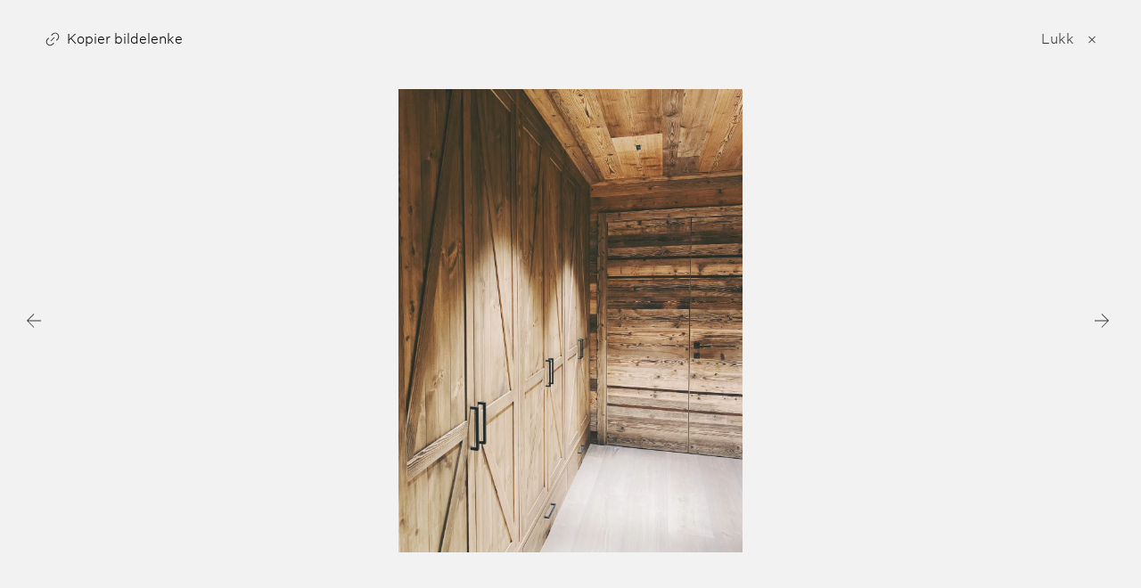

--- FILE ---
content_type: text/html; charset=UTF-8
request_url: https://laftekompaniet.no/galleri/37a21ca4-f1c7-4b20-974c-e2f00a790060/12d27871-397c-4b77-a513-ad8b86e9d5f1
body_size: 20058
content:



<!doctype html>




<html class="no-js bg-concrete" lang="nb">

    <head>
        
<meta http-equiv="X-UA-Compatible" content="IE=Edge">
<meta charset="UTF-8">


    <link rel="preconnect" href="//i2.vrs.gd"/>
    <link rel="dns-prefetch" href="//i2.vrs.gd/">

<link rel="home" href="https://laftekompaniet.no/">
<link rel="canonical" href="https://laftekompaniet.no/inspirasjon/interior">
<meta property="og:url" content="https://laftekompaniet.no/inspirasjon/interior"><meta name="twitter:url" content="https://laftekompaniet.no/inspirasjon/interior"><meta property="og:locale" content="nb-NO">
<title>Interiør er en del av Laftekompaniets konsept – Laftekompaniet</title>
    <meta name="description" content="Som totalleverandør tenker vi interiør lenge før rammeverket står ferdig, og interiør er en viktig del av vårt konsept.">
    <meta name="image" content="https://i2.vrs.gd/laftekompaniet/uploads/images/INTERIOR-27-15.05.20.jpg?quality=85&width=1200&height=675&format=jpg&crop=2223%2C1251%2C0%2C874">
    <meta property="og:type" content="website">
    <meta property="og:see_also" content="https://www.facebook.com/laftekompaniet"><meta property="og:see_also" content="https://www.instagram.com/laftekompaniet/">
    <meta property="fb:profile_id" content="206728036181022">
    <meta name="twitter:card" content="summary_large_image">
    <meta property="og:title" content="Interiør er en del av Laftekompaniets konsept">
    <meta property="og:description" content="Som totalleverandør tenker vi interiør lenge før rammeverket står ferdig, og interiør er en viktig del av vårt konsept.">
    <meta property="og:image" content="https://i2.vrs.gd/laftekompaniet/uploads/images/INTERIOR-27-15.05.20.jpg?quality=85&width=1200&height=630&format=jpg&crop=2223%2C1168%2C0%2C916">
    <meta name="twitter:title" content="Interiør er en del av Laftekompaniets konsept">
    <meta name="twitter:description" content="Som totalleverandør tenker vi interiør lenge før rammeverket står ferdig, og interiør er en viktig del av vårt konsept.">
    <meta name="twitter:image" content="https://i2.vrs.gd/laftekompaniet/uploads/images/INTERIOR-27-15.05.20.jpg?quality=85&width=1200&height=600&format=jpg&crop=2223%2C1112%2C0%2C944">
    <meta property="og:image:alt" content="En helintegrert garderobe i gyldent treverk gir en elegang kledning.">
    <meta property="og:image:type" content="image/jpeg">
    <meta property="og:image:width" content="1200">
    <meta property="og:image:height" content="630">
    <meta name="twitter:image:alt" content="En helintegrert garderobe i gyldent treverk gir en elegang kledning.">
    

<meta name="viewport" content="width=device-width, initial-scale=1.0">
<meta name="format-detection" content="telephone=no">
<meta name="twitter:widgets:csp" content="on">
<meta name="p:domain_verify" content="c35c414547fbc9fe88f4aacfe64f8328">

    <!-- Google Tag Manager -->
    <script>(function(w,d,s,l,i){w[l]=w[l]||[];w[l].push({'gtm.start':
                new Date().getTime(),event:'gtm.js'});var f=d.getElementsByTagName(s)[0],
            j=d.createElement(s),dl=l!='dataLayer'?'&l='+l:'';j.async=true;j.src=
            'https://www.googletagmanager.com/gtm.js?id='+i+dl;f.parentNode.insertBefore(j,f);
        })(window,document,'script','dataLayer','GTM-TP6X96F');</script>
    <!-- End Google Tag Manager -->

<script>
                                        !function(t){var n={};function e(r){if(n[r])return n[r].exports;var o=n[r]={i:r,l:!1,exports:{}};return t[r].call(o.exports,o,o.exports,e),o.l=!0,o.exports}e.m=t,e.c=n,e.d=function(t,n,r){e.o(t,n)||Object.defineProperty(t,n,{enumerable:!0,get:r})},e.r=function(t){"undefined"!=typeof Symbol&&Symbol.toStringTag&&Object.defineProperty(t,Symbol.toStringTag,{value:"Module"}),Object.defineProperty(t,"__esModule",{value:!0})},e.t=function(t,n){if(1&n&&(t=e(t)),8&n)return t;if(4&n&&"object"==typeof t&&t&&t.__esModule)return t;var r=Object.create(null);if(e.r(r),Object.defineProperty(r,"default",{enumerable:!0,value:t}),2&n&&"string"!=typeof t)for(var o in t)e.d(r,o,function(n){return t[n]}.bind(null,o));return r},e.n=function(t){var n=t&&t.__esModule?function(){return t.default}:function(){return t};return e.d(n,"a",n),n},e.o=function(t,n){return Object.prototype.hasOwnProperty.call(t,n)},e.p="/assets/",e(e.s=278)}([,,,,function(t,n,e){var r=e(46)("wks"),o=e(47),i=e(6).Symbol,u="function"==typeof i;(t.exports=function(t){return r[t]||(r[t]=u&&i[t]||(u?i:o)("Symbol."+t))}).store=r},function(t,n){var e=t.exports={version:"2.6.9"};"number"==typeof __e&&(__e=e)},function(t,n){var e=t.exports="undefined"!=typeof window&&window.Math==Math?window:"undefined"!=typeof self&&self.Math==Math?self:Function("return this")();"number"==typeof __g&&(__g=e)},,function(t,n,e){var r=e(12);t.exports=function(t){if(!r(t))throw TypeError(t+" is not an object!");return t}},,function(t,n,e){t.exports=!e(13)(function(){return 7!=Object.defineProperty({},"a",{get:function(){return 7}}).a})},function(t,n,e){var r=e(14),o=e(5),i=e(58),u=e(41),c=e(34),a=function(t,n,e){var s,f,l,p=t&a.F,v=t&a.G,d=t&a.S,h=t&a.P,g=t&a.B,y=t&a.W,x=v?o:o[n]||(o[n]={}),m=x.prototype,b=v?r:d?r[n]:(r[n]||{}).prototype;for(s in v&&(e=n),e)(f=!p&&b&&void 0!==b[s])&&c(x,s)||(l=f?b[s]:e[s],x[s]=v&&"function"!=typeof b[s]?e[s]:g&&f?i(l,r):y&&b[s]==l?function(t){var n=function(n,e,r){if(this instanceof t){switch(arguments.length){case 0:return new t;case 1:return new t(n);case 2:return new t(n,e)}return new t(n,e,r)}return t.apply(this,arguments)};return n.prototype=t.prototype,n}(l):h&&"function"==typeof l?i(Function.call,l):l,h&&((x.virtual||(x.virtual={}))[s]=l,t&a.R&&m&&!m[s]&&u(m,s,l)))};a.F=1,a.G=2,a.S=4,a.P=8,a.B=16,a.W=32,a.U=64,a.R=128,t.exports=a},function(t,n){t.exports=function(t){return"object"==typeof t?null!==t:"function"==typeof t}},function(t,n){t.exports=function(t){try{return!!t()}catch(t){return!0}}},function(t,n){var e=t.exports="undefined"!=typeof window&&window.Math==Math?window:"undefined"!=typeof self&&self.Math==Math?self:Function("return this")();"number"==typeof __g&&(__g=e)},function(t,n,e){var r=e(6),o=e(25),i=e(32),u=e(47)("src"),c=e(98),a=(""+c).split("toString");e(30).inspectSource=function(t){return c.call(t)},(t.exports=function(t,n,e,c){var s="function"==typeof e;s&&(i(e,"name")||o(e,"name",n)),t[n]!==e&&(s&&(i(e,u)||o(e,u,t[n]?""+t[n]:a.join(String(n)))),t===r?t[n]=e:c?t[n]?t[n]=e:o(t,n,e):(delete t[n],o(t,n,e)))})(Function.prototype,"toString",function(){return"function"==typeof this&&this[u]||c.call(this)})},function(t,n,e){t.exports=!e(33)(function(){return 7!=Object.defineProperty({},"a",{get:function(){return 7}}).a})},,,function(t,n){t.exports=function(t){if(null==t)throw TypeError("Can't call method on  "+t);return t}},function(t,n,e){var r=e(31),o=Math.min;t.exports=function(t){return t>0?o(r(t),9007199254740991):0}},function(t,n,e){var r=e(8),o=e(68),i=e(55),u=Object.defineProperty;n.f=e(10)?Object.defineProperty:function(t,n,e){if(r(t),n=i(n,!0),r(e),o)try{return u(t,n,e)}catch(t){}if("get"in e||"set"in e)throw TypeError("Accessors not supported!");return"value"in e&&(t[n]=e.value),t}},,function(t,n){var e={}.toString;t.exports=function(t){return e.call(t).slice(8,-1)}},function(t,n,e){var r=e(6),o=e(30),i=e(25),u=e(15),c=e(35),a=function(t,n,e){var s,f,l,p,v=t&a.F,d=t&a.G,h=t&a.S,g=t&a.P,y=t&a.B,x=d?r:h?r[n]||(r[n]={}):(r[n]||{}).prototype,m=d?o:o[n]||(o[n]={}),b=m.prototype||(m.prototype={});for(s in d&&(e=n),e)l=((f=!v&&x&&void 0!==x[s])?x:e)[s],p=y&&f?c(l,r):g&&"function"==typeof l?c(Function.call,l):l,x&&u(x,s,l,t&a.U),m[s]!=l&&i(m,s,p),g&&b[s]!=l&&(b[s]=l)};r.core=o,a.F=1,a.G=2,a.S=4,a.P=8,a.B=16,a.W=32,a.U=64,a.R=128,t.exports=a},function(t,n,e){var r=e(21),o=e(56);t.exports=e(10)?function(t,n,e){return r.f(t,n,o(1,e))}:function(t,n,e){return t[n]=e,t}},function(t,n,e){var r=e(36),o=e(87),i=e(74),u=Object.defineProperty;n.f=e(16)?Object.defineProperty:function(t,n,e){if(r(t),n=i(n,!0),r(e),o)try{return u(t,n,e)}catch(t){}if("get"in e||"set"in e)throw TypeError("Accessors not supported!");return"value"in e&&(t[n]=e.value),t}},function(t,n){t.exports=function(t){return"object"==typeof t?null!==t:"function"==typeof t}},,,function(t,n){var e=t.exports={version:"2.6.9"};"number"==typeof __e&&(__e=e)},function(t,n){var e=Math.ceil,r=Math.floor;t.exports=function(t){return isNaN(t=+t)?0:(t>0?r:e)(t)}},function(t,n){var e={}.hasOwnProperty;t.exports=function(t,n){return e.call(t,n)}},function(t,n){t.exports=function(t){try{return!!t()}catch(t){return!0}}},function(t,n){var e={}.hasOwnProperty;t.exports=function(t,n){return e.call(t,n)}},function(t,n,e){var r=e(39);t.exports=function(t,n,e){if(r(t),void 0===n)return t;switch(e){case 1:return function(e){return t.call(n,e)};case 2:return function(e,r){return t.call(n,e,r)};case 3:return function(e,r,o){return t.call(n,e,r,o)}}return function(){return t.apply(n,arguments)}}},function(t,n,e){var r=e(27);t.exports=function(t){if(!r(t))throw TypeError(t+" is not an object!");return t}},,function(t,n,e){"use strict";var r=e(53),o=e(8),i=e(67),u=e(48),c=e(20),a=e(49),s=e(50),f=e(13),l=Math.min,p=[].push,v=!f(function(){RegExp(4294967295,"y")});e(52)("split",2,function(t,n,e,f){var d;return d="c"=="abbc".split(/(b)*/)[1]||4!="test".split(/(?:)/,-1).length||2!="ab".split(/(?:ab)*/).length||4!=".".split(/(.?)(.?)/).length||".".split(/()()/).length>1||"".split(/.?/).length?function(t,n){var o=String(this);if(void 0===t&&0===n)return[];if(!r(t))return e.call(o,t,n);for(var i,u,c,a=[],f=(t.ignoreCase?"i":"")+(t.multiline?"m":"")+(t.unicode?"u":"")+(t.sticky?"y":""),l=0,v=void 0===n?4294967295:n>>>0,d=new RegExp(t.source,f+"g");(i=s.call(d,o))&&!((u=d.lastIndex)>l&&(a.push(o.slice(l,i.index)),i.length>1&&i.index<o.length&&p.apply(a,i.slice(1)),c=i[0].length,l=u,a.length>=v));)d.lastIndex===i.index&&d.lastIndex++;return l===o.length?!c&&d.test("")||a.push(""):a.push(o.slice(l)),a.length>v?a.slice(0,v):a}:"0".split(void 0,0).length?function(t,n){return void 0===t&&0===n?[]:e.call(this,t,n)}:e,[function(e,r){var o=t(this),i=null==e?void 0:e[n];return void 0!==i?i.call(e,o,r):d.call(String(o),e,r)},function(t,n){var r=f(d,t,this,n,d!==e);if(r.done)return r.value;var s=o(t),p=String(this),h=i(s,RegExp),g=s.unicode,y=(s.ignoreCase?"i":"")+(s.multiline?"m":"")+(s.unicode?"u":"")+(v?"y":"g"),x=new h(v?s:"^(?:"+s.source+")",y),m=void 0===n?4294967295:n>>>0;if(0===m)return[];if(0===p.length)return null===a(x,p)?[p]:[];for(var b=0,w=0,S=[];w<p.length;){x.lastIndex=v?w:0;var E,_=a(x,v?p:p.slice(w));if(null===_||(E=l(c(x.lastIndex+(v?0:w)),p.length))===b)w=u(p,w,g);else{if(S.push(p.slice(b,w)),S.length===m)return S;for(var C=1;C<=_.length-1;C++)if(S.push(_[C]),S.length===m)return S;w=b=E}}return S.push(p.slice(b)),S}]})},function(t,n){t.exports=function(t){if("function"!=typeof t)throw TypeError(t+" is not a function!");return t}},function(t,n,e){var r=e(82),o=e(19);t.exports=function(t){return r(o(t))}},function(t,n,e){var r=e(26),o=e(42);t.exports=e(16)?function(t,n,e){return r.f(t,n,o(1,e))}:function(t,n,e){return t[n]=e,t}},function(t,n){t.exports=function(t,n){return{enumerable:!(1&t),configurable:!(2&t),writable:!(4&t),value:n}}},,function(t,n,e){t.exports=e(104)},,function(t,n,e){var r=e(30),o=e(6),i=o["__core-js_shared__"]||(o["__core-js_shared__"]={});(t.exports=function(t,n){return i[t]||(i[t]=void 0!==n?n:{})})("versions",[]).push({version:r.version,mode:e(66)?"pure":"global",copyright:"© 2019 Denis Pushkarev (zloirock.ru)"})},function(t,n){var e=0,r=Math.random();t.exports=function(t){return"Symbol(".concat(void 0===t?"":t,")_",(++e+r).toString(36))}},function(t,n,e){"use strict";var r=e(79)(!0);t.exports=function(t,n,e){return n+(e?r(t,n).length:1)}},function(t,n,e){"use strict";var r=e(54),o=RegExp.prototype.exec;t.exports=function(t,n){var e=t.exec;if("function"==typeof e){var i=e.call(t,n);if("object"!=typeof i)throw new TypeError("RegExp exec method returned something other than an Object or null");return i}if("RegExp"!==r(t))throw new TypeError("RegExp#exec called on incompatible receiver");return o.call(t,n)}},function(t,n,e){"use strict";var r,o,i=e(51),u=RegExp.prototype.exec,c=String.prototype.replace,a=u,s=(r=/a/,o=/b*/g,u.call(r,"a"),u.call(o,"a"),0!==r.lastIndex||0!==o.lastIndex),f=void 0!==/()??/.exec("")[1];(s||f)&&(a=function(t){var n,e,r,o,a=this;return f&&(e=new RegExp("^"+a.source+"$(?!\\s)",i.call(a))),s&&(n=a.lastIndex),r=u.call(a,t),s&&r&&(a.lastIndex=a.global?r.index+r[0].length:n),f&&r&&r.length>1&&c.call(r[0],e,function(){for(o=1;o<arguments.length-2;o++)void 0===arguments[o]&&(r[o]=void 0)}),r}),t.exports=a},function(t,n,e){"use strict";var r=e(8);t.exports=function(){var t=r(this),n="";return t.global&&(n+="g"),t.ignoreCase&&(n+="i"),t.multiline&&(n+="m"),t.unicode&&(n+="u"),t.sticky&&(n+="y"),n}},function(t,n,e){"use strict";e(97);var r=e(15),o=e(25),i=e(13),u=e(19),c=e(4),a=e(50),s=c("species"),f=!i(function(){var t=/./;return t.exec=function(){var t=[];return t.groups={a:"7"},t},"7"!=="".replace(t,"$<a>")}),l=function(){var t=/(?:)/,n=t.exec;t.exec=function(){return n.apply(this,arguments)};var e="ab".split(t);return 2===e.length&&"a"===e[0]&&"b"===e[1]}();t.exports=function(t,n,e){var p=c(t),v=!i(function(){var n={};return n[p]=function(){return 7},7!=""[t](n)}),d=v?!i(function(){var n=!1,e=/a/;return e.exec=function(){return n=!0,null},"split"===t&&(e.constructor={},e.constructor[s]=function(){return e}),e[p](""),!n}):void 0;if(!v||!d||"replace"===t&&!f||"split"===t&&!l){var h=/./[p],g=e(u,p,""[t],function(t,n,e,r,o){return n.exec===a?v&&!o?{done:!0,value:h.call(n,e,r)}:{done:!0,value:t.call(e,n,r)}:{done:!1}}),y=g[0],x=g[1];r(String.prototype,t,y),o(RegExp.prototype,p,2==n?function(t,n){return x.call(t,this,n)}:function(t){return x.call(t,this)})}}},function(t,n,e){var r=e(12),o=e(23),i=e(4)("match");t.exports=function(t){var n;return r(t)&&(void 0!==(n=t[i])?!!n:"RegExp"==o(t))}},function(t,n,e){var r=e(23),o=e(4)("toStringTag"),i="Arguments"==r(function(){return arguments}());t.exports=function(t){var n,e,u;return void 0===t?"Undefined":null===t?"Null":"string"==typeof(e=function(t,n){try{return t[n]}catch(t){}}(n=Object(t),o))?e:i?r(n):"Object"==(u=r(n))&&"function"==typeof n.callee?"Arguments":u}},function(t,n,e){var r=e(12);t.exports=function(t,n){if(!r(t))return t;var e,o;if(n&&"function"==typeof(e=t.toString)&&!r(o=e.call(t)))return o;if("function"==typeof(e=t.valueOf)&&!r(o=e.call(t)))return o;if(!n&&"function"==typeof(e=t.toString)&&!r(o=e.call(t)))return o;throw TypeError("Can't convert object to primitive value")}},function(t,n){t.exports=function(t,n){return{enumerable:!(1&t),configurable:!(2&t),writable:!(4&t),value:n}}},function(t,n,e){var r=e(19);t.exports=function(t){return Object(r(t))}},function(t,n,e){var r=e(106);t.exports=function(t,n,e){if(r(t),void 0===n)return t;switch(e){case 1:return function(e){return t.call(n,e)};case 2:return function(e,r){return t.call(n,e,r)};case 3:return function(e,r,o){return t.call(n,e,r,o)}}return function(){return t.apply(n,arguments)}}},,,,,,,,function(t,n){t.exports=!1},function(t,n,e){var r=e(8),o=e(39),i=e(4)("species");t.exports=function(t,n){var e,u=r(t).constructor;return void 0===u||null==(e=r(u)[i])?n:o(e)}},function(t,n,e){t.exports=!e(10)&&!e(13)(function(){return 7!=Object.defineProperty(e(69)("div"),"a",{get:function(){return 7}}).a})},function(t,n,e){var r=e(12),o=e(6).document,i=r(o)&&r(o.createElement);t.exports=function(t){return i?o.createElement(t):{}}},function(t,n,e){var r=e(46)("keys"),o=e(47);t.exports=function(t){return r[t]||(r[t]=o(t))}},function(t,n){t.exports="constructor,hasOwnProperty,isPrototypeOf,propertyIsEnumerable,toLocaleString,toString,valueOf".split(",")},function(t,n,e){"use strict";var r=e(8),o=e(57),i=e(20),u=e(31),c=e(48),a=e(49),s=Math.max,f=Math.min,l=Math.floor,p=/\$([$&`']|\d\d?|<[^>]*>)/g,v=/\$([$&`']|\d\d?)/g;e(52)("replace",2,function(t,n,e,d){return[function(r,o){var i=t(this),u=null==r?void 0:r[n];return void 0!==u?u.call(r,i,o):e.call(String(i),r,o)},function(t,n){var o=d(e,t,this,n);if(o.done)return o.value;var l=r(t),p=String(this),v="function"==typeof n;v||(n=String(n));var g=l.global;if(g){var y=l.unicode;l.lastIndex=0}for(var x=[];;){var m=a(l,p);if(null===m)break;if(x.push(m),!g)break;""===String(m[0])&&(l.lastIndex=c(p,i(l.lastIndex),y))}for(var b,w="",S=0,E=0;E<x.length;E++){m=x[E];for(var _=String(m[0]),C=s(f(u(m.index),p.length),0),O=[],j=1;j<m.length;j++)O.push(void 0===(b=m[j])?b:String(b));var P=m.groups;if(v){var R=[_].concat(O,C,p);void 0!==P&&R.push(P);var M=String(n.apply(void 0,R))}else M=h(_,p,C,O,P,n);C>=S&&(w+=p.slice(S,C)+M,S=C+_.length)}return w+p.slice(S)}];function h(t,n,r,i,u,c){var a=r+t.length,s=i.length,f=v;return void 0!==u&&(u=o(u),f=p),e.call(c,f,function(e,o){var c;switch(o.charAt(0)){case"$":return"$";case"&":return t;case"`":return n.slice(0,r);case"'":return n.slice(a);case"<":c=u[o.slice(1,-1)];break;default:var f=+o;if(0===f)return e;if(f>s){var p=l(f/10);return 0===p?e:p<=s?void 0===i[p-1]?o.charAt(1):i[p-1]+o.charAt(1):e}c=i[f-1]}return void 0===c?"":c})}})},function(t,n,e){var r=e(27),o=e(14).document,i=r(o)&&r(o.createElement);t.exports=function(t){return i?o.createElement(t):{}}},function(t,n,e){var r=e(27);t.exports=function(t,n){if(!r(t))return t;var e,o;if(n&&"function"==typeof(e=t.toString)&&!r(o=e.call(t)))return o;if("function"==typeof(e=t.valueOf)&&!r(o=e.call(t)))return o;if(!n&&"function"==typeof(e=t.toString)&&!r(o=e.call(t)))return o;throw TypeError("Can't convert object to primitive value")}},,,,,function(t,n,e){var r=e(31),o=e(19);t.exports=function(t){return function(n,e){var i,u,c=String(o(n)),a=r(e),s=c.length;return a<0||a>=s?t?"":void 0:(i=c.charCodeAt(a))<55296||i>56319||a+1===s||(u=c.charCodeAt(a+1))<56320||u>57343?t?c.charAt(a):i:t?c.slice(a,a+2):u-56320+(i-55296<<10)+65536}}},function(t,n,e){var r=e(12),o=e(100).set;t.exports=function(t,n,e){var i,u=n.constructor;return u!==e&&"function"==typeof u&&(i=u.prototype)!==e.prototype&&r(i)&&o&&o(t,i),t}},function(t,n,e){var r=e(101),o=e(56),i=e(40),u=e(55),c=e(32),a=e(68),s=Object.getOwnPropertyDescriptor;n.f=e(10)?s:function(t,n){if(t=i(t),n=u(n,!0),a)try{return s(t,n)}catch(t){}if(c(t,n))return o(!r.f.call(t,n),t[n])}},function(t,n,e){var r=e(23);t.exports=Object("z").propertyIsEnumerable(0)?Object:function(t){return"String"==r(t)?t.split(""):Object(t)}},function(t,n,e){var r=e(84),o=e(71).concat("length","prototype");n.f=Object.getOwnPropertyNames||function(t){return r(t,o)}},function(t,n,e){var r=e(32),o=e(40),i=e(102)(!1),u=e(70)("IE_PROTO");t.exports=function(t,n){var e,c=o(t),a=0,s=[];for(e in c)e!=u&&r(c,e)&&s.push(e);for(;n.length>a;)r(c,e=n[a++])&&(~i(s,e)||s.push(e));return s}},function(t,n,e){"use strict";var r=e(6),o=e(21),i=e(10),u=e(4)("species");t.exports=function(t){var n=r[t];i&&n&&!n[u]&&o.f(n,u,{configurable:!0,get:function(){return this}})}},function(t,n,e){"use strict";var r=e(8),o=e(20),i=e(48),u=e(49);e(52)("match",1,function(t,n,e,c){return[function(e){var r=t(this),o=null==e?void 0:e[n];return void 0!==o?o.call(e,r):new RegExp(e)[n](String(r))},function(t){var n=c(e,t,this);if(n.done)return n.value;var a=r(t),s=String(this);if(!a.global)return u(a,s);var f=a.unicode;a.lastIndex=0;for(var l,p=[],v=0;null!==(l=u(a,s));){var d=String(l[0]);p[v]=d,""===d&&(a.lastIndex=i(s,o(a.lastIndex),f)),v++}return 0===v?null:p}]})},function(t,n,e){t.exports=!e(16)&&!e(33)(function(){return 7!=Object.defineProperty(e(73)("div"),"a",{get:function(){return 7}}).a})},,,,,,,,,,function(t,n,e){"use strict";var r=e(50);e(24)({target:"RegExp",proto:!0,forced:r!==/./.exec},{exec:r})},function(t,n,e){t.exports=e(46)("native-function-to-string",Function.toString)},function(t,n,e){var r=e(6),o=e(80),i=e(21).f,u=e(83).f,c=e(53),a=e(51),s=r.RegExp,f=s,l=s.prototype,p=/a/g,v=/a/g,d=new s(p)!==p;if(e(10)&&(!d||e(13)(function(){return v[e(4)("match")]=!1,s(p)!=p||s(v)==v||"/a/i"!=s(p,"i")}))){s=function(t,n){var e=this instanceof s,r=c(t),i=void 0===n;return!e&&r&&t.constructor===s&&i?t:o(d?new f(r&&!i?t.source:t,n):f((r=t instanceof s)?t.source:t,r&&i?a.call(t):n),e?this:l,s)};for(var h=function(t){t in s||i(s,t,{configurable:!0,get:function(){return f[t]},set:function(n){f[t]=n}})},g=u(f),y=0;g.length>y;)h(g[y++]);l.constructor=s,s.prototype=l,e(15)(r,"RegExp",s)}e(85)("RegExp")},function(t,n,e){var r=e(12),o=e(8),i=function(t,n){if(o(t),!r(n)&&null!==n)throw TypeError(n+": can't set as prototype!")};t.exports={set:Object.setPrototypeOf||("__proto__"in{}?function(t,n,r){try{(r=e(35)(Function.call,e(81).f(Object.prototype,"__proto__").set,2))(t,[]),n=!(t instanceof Array)}catch(t){n=!0}return function(t,e){return i(t,e),n?t.__proto__=e:r(t,e),t}}({},!1):void 0),check:i}},function(t,n){n.f={}.propertyIsEnumerable},function(t,n,e){var r=e(40),o=e(20),i=e(103);t.exports=function(t){return function(n,e,u){var c,a=r(n),s=o(a.length),f=i(u,s);if(t&&e!=e){for(;s>f;)if((c=a[f++])!=c)return!0}else for(;s>f;f++)if((t||f in a)&&a[f]===e)return t||f||0;return!t&&-1}}},function(t,n,e){var r=e(31),o=Math.max,i=Math.min;t.exports=function(t,n){return(t=r(t))<0?o(t+n,0):i(t,n)}},function(t,n,e){e(105),t.exports=e(5).Date.now},function(t,n,e){var r=e(11);r(r.S,"Date",{now:function(){return(new Date).getTime()}})},function(t,n){t.exports=function(t){if("function"!=typeof t)throw TypeError(t+" is not a function!");return t}},,,,,,,,,,,,,,,,,,,,,,,,,,,,,,,,,,,,,,,,,,,,,,,,,,,,,,,,,,,,,,,,,,,,,,,,,,,,,,,,,,,,,,,,,,,,,,,,,,,,,,,,,,,,,,,,,,,,,,,,,,,,,,,,,,,,,,,,,,,,,,,,,,,,,,,,,,,,,,,,,,,,,,,,,,,,function(t,n,e){"use strict";e.r(n);e(38),e(99),e(86),e(72);var r=e(44),o=e.n(r);!function(t,n,e){var r=navigator.userAgent,i=n.documentElement,u=!1,c=!1,a=o()();function s(r,o){return!!f()&&(o=2===arguments.length?o:"inherit","CSS"in t&&"supports"in t.CSS?t.CSS.supports(r,o):"supportsCSS"in t?t.supportsCSS(r,o):function(r,o){var i=n.createElement("link"),u=n.getElementsByTagName("HEAD")[0],c=[],a=r.replace(/(^|-)([a-z])/g,function(t,n,e){return e.toUpperCase()});for(var s in c[r]=r,c["Webkit"+a]="-webkit-"+r,c["Moz"+a]="-moz-"+r,c["ms"+a]="-ms-"+r,u.insertBefore(i,null),c)i.style[s]!==e&&(i.style[s]=o);var f=t.getComputedStyle(i,null),l=f.getPropertyValue("-webkit-"+r)||f.getPropertyValue("-moz-"+r)||f.getPropertyValue("-ms-"+r)||f.getPropertyValue(r);return i.parentNode.removeChild(i),l===o}(r,o))}function f(){return n.addEventListener&&n.querySelectorAll&&t.getComputedStyle}function l(){return(t.pageYOffset||i.scrollTop)-(i.clientTop||0)>0}function p(){return"ontouchstart"in t||navigator.maxTouchPoints>0||navigator.msMaxTouchPoints>0}function v(){return""!==n.location.hash}function d(){var t,e,i,d,h,g=this;return this.test("js",!0),this.test("outline",!1),this.test("modern",f),this.test("anchor",v),this.test("touch",p),this.test("autoplay",function(){return!(null!==r.match(/(iPhone|iPad|iPod|Android|BlackBerry|webOS|Windows Phone)/gi))}),this.test("flexbox",s("display","flex")),this.test("csstransforms",s("transform-origin","50% 50%")),this.test("csstransitions",s("transition-duration","1s")),this.test("cssanimations",s("animation-duration","1s")),this.test("objectfit","objectFit"in n.documentElement.style!=!1),this.ready(function(){g.test("scrolled",l)}),null!==r.match(/(iPhone|iPad|iPod)/gi)&&(this.sheet=((h=n.createElement("style")).appendChild(n.createTextNode("")),n.head.appendChild(h),h.sheet),t=this.sheet,e="*",i="cursor: pointer",d=d||0,"insertRule"in t?t.insertRule(e+"{"+i+"}",d):"addRule"in t&&t.addRule(e,i,d),this.addClass("is-ios")),r.match(/safari/i)&&r.match(/iphone|ipad|ipod/i)&&!r.match(/chrome|crios|fxios|edgios/i)&&this.addClass("ios-safari"),null!==r.match(/(Android)/gi)&&this.addClass("is-android"),null!==r.match(/(Edge)/gi)&&this.addClass("is-msedge"),n.addEventListener&&(n.addEventListener("keydown",function(t){9!==t.keyCode&&9!==t.which||g.test("outline",!0)}),n.addEventListener("mousedown",function(t){g.test("outline",!1)}),n.addEventListener("touchstart",function(t){c||(c=!0,u=!1,g.addClass("using-touch"),g.removeClass("using-mouse")),a=o()()}),n.addEventListener("touchend",function(t){a=o()()}),n.addEventListener("mousemove",function(t){u||o()()-a>300&&(c=!1,u=!0,g.removeClass("using-touch"),g.addClass("using-mouse"))})),this}d.prototype={getCookie:function(t){t=t.replace(/([.*+?^=!:${}()|[\]\/\\])/g,"\\$1");var e=new RegExp("(?:^|;)\\s?"+t+"=(.*?)(?:;|$)","i"),r=n.cookie.match(e);return r&&unescape(r[1])},deleteCookie:function(t){return this.getCookie(t)&&this.setCookie(t,"",-1),this},setCookie:function(t,e,r,o){var i="";if(r){var u=new Date;u.setTime(u.getTime()+24*r*60*60*1e3),i=";expires="+u.toGMTString()}return o=";path="+(o||"/"),n.cookie=t+"="+e+i+o,this},addClass:function(t,n){return"classList"in(n=n||i)?n.classList.add(t):this.hasClass(t,n)||(n.className+=" "+t),this},hasClass:function(t,n){return"classList"in(n=n||i)?n.classList.contains(t):!!n.className.match(new RegExp("(\\s|^)"+t+"(\\s|$)"))},removeClass:function(t,n){return"classList"in(n=n||i)?n.classList.remove(t):n.className=n.className.replace(new RegExp("(^|\\b)"+t.split(" ").join("|")+"(\\b|$)","gi")," "),this},ready:function(t){"interactive"===n.readyState||"complete"===n.readyState?t():n.addEventListener?n.addEventListener("DOMContentLoaded",t):n.attachEvent&&n.attachEvent("onreadystatechange",t)},test:function(t,n){("function"==typeof n?n():n)?this.removeClass("no-"+t).addClass(t):this.removeClass(t).addClass("no-"+t)}},t.vrsg=new d}(window,document)}]);
//# sourceMappingURL=/assets/inline.js.map
                    
                            window.csrfTokenName = "CRAFT_CSRF_TOKEN";
            window.csrfTokenValue = "CD_tlVancT8B\u002DFj3P1qDV9kumqWeHmcv9ZABir5EPBx1rsnU6EKj9WZpgOIa1UBeOI1rxQ8CyhjhVKPN3SlRbo_iTNrOD1IvD_mxl4Z1zpQ\u003D";
                        window.vrsgConfig = {
            key: 'value'
        };

        var vh = window.innerHeight * 0.01;
        document.documentElement.style.setProperty('--vh', vh + 'px');
    </script>

            <link rel="stylesheet" href="/assets/1714485038/bundle.css" />
    
<script>;</script>
<link rel="apple-touch-icon" sizes="180x180" href="https://laftekompaniet.no/apple-touch-icon.png">
<link rel="icon" type="image/png" sizes="32x32" href="https://laftekompaniet.no/favicon-32x32.png">
<link rel="icon" type="image/png" sizes="16x16" href="https://laftekompaniet.no/favicon-16x16.png">
<link rel="manifest" href="https://laftekompaniet.no/site.webmanifest">
<link rel="mask-icon" href="https://laftekompaniet.no/safari-pinned-tab.svg" color="#353535">
<meta name="msapplication-TileColor" content="#da532c">
<meta name="theme-color" content="#ffffff">
    </head>

        <body class="bg-concrete gallery">
                    <!-- Google Tag Manager (noscript) -->
            <noscript><iframe src="https://www.googletagmanager.com/ns.html?id=GTM-TP6X96F" height="0" width="0" style="display:none;visibility:hidden"></iframe></noscript>
            <!-- End Google Tag Manager (noscript) -->
        
        


    <header id="top" class="header pt-30 opacity-0" role="banner" data-component="Header">        <div class="header__bar pos-f u-top u-left w-100 d-n@m z-997" data-header-bar></div>
        <div class="header__content u-wrap d-f jc-sb pos-f pos-r@m u-top u-left w-100 z-999 pe-n" data-header-content>
            <a href="https://laftekompaniet.no/" class="header__home-link d-f pe-a">
                <div class="w-100 pos-f@m pe-n u-top u-left z-99999">
                    <div class="header__logo-wrap u-wrap pt-30@m">
                        <div class="header__logos pos-r">
                            <div class="header__logo pe-a pos-a" data-logo><svg version="1.0" xmlns="http://www.w3.org/2000/svg" width="92.4" height="92.5" viewBox="0 0 92.4 92.5"><path fill="#353535" d="M46.2 92.5c-6.1 0-12.1-1.2-17.7-3.5s-10.7-5.7-15-10-7.7-9.4-10-15C1.2 58.3 0 52.3 0 46.2s1.2-12.1 3.5-17.7 5.7-10.7 10-15 9.4-7.7 15-10C34.2 1.2 40.1 0 46.2 0s12.1 1.2 17.7 3.5 10.7 5.7 15 10 7.7 9.4 10 15 3.5 11.6 3.5 17.7-1.1 12.1-3.4 17.7-5.7 10.7-10 15-9.4 7.7-15 10c-5.7 2.4-11.7 3.6-17.8 3.6zm0-86.9c-5.4 0-10.6 1-15.5 3.1-5 2.1-9.4 5-13.2 8.8s-6.8 8.2-8.8 13.2c-2.1 5-3.1 10.2-3.1 15.5s1 10.6 3.1 15.5c2.1 5 5 9.4 8.8 13.2s8.2 6.8 13.2 8.8c5 2.1 10.2 3.1 15.5 3.1s10.6-1 15.5-3.1c5-2.1 9.4-5 13.2-8.8s6.8-8.2 8.8-13.2c2.1-5 3.1-10.2 3.1-15.5 0-5.4-1-10.6-3.1-15.5-2.1-5-5-9.4-8.8-13.2s-8.2-6.8-13.2-8.8c-4.9-2.1-10.1-3.1-15.5-3.1z"/><path fill="#353535" d="M29.8 44.4c-.5-1.6-.7-3.2-.5-4.9 0-.3.2-.5.4-.5.1 0 .2 0 .4.1 1.2.5 2 1.4 2.4 2.6.7 2.8 2.4 5 4.5 6.9 1.5 1.3 3 2.7 4.4 4 1.3-1.3 2.7-2.5 4.1-3.7l.3-.3c-1-.8-2-1.6-3-2.5-1.5-1.5-2.5-3.4-3.3-5.4-.9-2.2-1.7-4.5-2.9-6.6-1.2-2.3-3-4.7-4.4-6.9l-.1-.1H32c-.8.6-6.4 4.9-10.7 9.8-4.7 5.3-10 11.9-10 11.9s1.5 2 7.5 6.1 8.6 4.8 8.6 4.8c.3-.8.8-2 1.1-2.8 1-2.4 2.4-4.7 4-6.7.3-.3.2-.5 0-.9-.9-1.4-2-3-2.7-4.9zM20 53.7c-4.5-3.1-5.8-4.3-5.8-4.3s.2-.1.7 0c1.1 0 3.3.4 6.4 2.6 4.5 3.1 4.8 5.8 4.8 5.8s-1.6-1-6.1-4.1z"/><path fill="#353535" d="M54.6 58.5c-.9-2-2.2-3.7-3.6-5.2l-2.7 2.4c-.6.5-1.1 1-1.7 1.5 1.4 1.3 3.6 3.3 4.1 3.8s1.2 1.3 1.2 2.2c0 .6-.5 1.1-.5 1.1-.5.5-1 .8-1.5 1.3-.6.5-.7 1-.5 1.5.3.7.8 1 1.5 1h5.2c.4 0 .6-.1.6-.6-.1-1.8-.2-3.6-.7-5.3-.3-1.1-.8-2.4-1.4-3.7z"/><path fill="#353535" d="M71.1 37.1c-4.3-4.9-9.9-9.2-10.7-9.8h-.1s-.1 0-.1.1c-1.4 2.2-3.2 4.6-4.4 6.9-1.1 2.1-2 4.4-2.9 6.6-.8 2-1.8 3.9-3.3 5.4-1.2 1.1-2.5 2.1-3.8 3.2-3.2 2.6-6.2 5.4-7.9 9.2-.6 1.2-1.1 2.5-1.5 3.8-.5 1.7-.6 3.5-.7 5.3 0 .5.2.6.6.6h5.2c.6 0 1.2-.4 1.5-1 .2-.5.1-1-.5-1.5-.5-.4-1-.8-1.5-1.3 0 0-.5-.5-.5-1.1 0-1 .7-1.8 1.2-2.2.5-.5 2.7-2.5 4.1-3.8l2.1-1.9c2.5-2.3 5.1-4.5 7.5-6.7 2.1-1.9 3.8-4.1 4.5-6.9.3-1.2 1.2-2.1 2.4-2.6.1-.1.3-.1.4-.1.2 0 .4.2.4.5.2 1.7.1 3.3-.5 4.9-.6 1.9-1.8 3.5-2.9 5.1-.2.3-.3.5 0 .9 1.6 2.1 3 4.3 4 6.7.3.8.8 2 1.1 2.8 0 0 2.6-.7 8.6-4.8C79.6 50.9 81 49 81 49s-5.3-6.6-9.9-11.9zm1.4 16.6c-4.5 3.1-6 4-6 4s.3-2.7 4.8-5.8c3.1-2.2 5.3-2.6 6.4-2.6h.7s-1.5 1.2-5.9 4.4z"/></svg></div>
                            <div class="header__logo header__logo--inverse pe-n pos-a" data-logo-inverse><svg version="1.0" xmlns="http://www.w3.org/2000/svg" width="92.4" height="92.5" viewBox="0 0 92.4 92.5" data-logo-inner><path fill="#353535" d="M46.2 92.5c-6.1 0-12.1-1.2-17.7-3.5s-10.7-5.7-15-10-7.7-9.4-10-15C1.2 58.3 0 52.3 0 46.2s1.2-12.1 3.5-17.7 5.7-10.7 10-15 9.4-7.7 15-10C34.2 1.2 40.1 0 46.2 0s12.1 1.2 17.7 3.5 10.7 5.7 15 10 7.7 9.4 10 15 3.5 11.6 3.5 17.7-1.1 12.1-3.4 17.7-5.7 10.7-10 15-9.4 7.7-15 10c-5.7 2.4-11.7 3.6-17.8 3.6zm0-86.9c-5.4 0-10.6 1-15.5 3.1-5 2.1-9.4 5-13.2 8.8s-6.8 8.2-8.8 13.2c-2.1 5-3.1 10.2-3.1 15.5s1 10.6 3.1 15.5c2.1 5 5 9.4 8.8 13.2s8.2 6.8 13.2 8.8c5 2.1 10.2 3.1 15.5 3.1s10.6-1 15.5-3.1c5-2.1 9.4-5 13.2-8.8s6.8-8.2 8.8-13.2c2.1-5 3.1-10.2 3.1-15.5 0-5.4-1-10.6-3.1-15.5-2.1-5-5-9.4-8.8-13.2s-8.2-6.8-13.2-8.8c-4.9-2.1-10.1-3.1-15.5-3.1z" /><path fill="#353535" d="M29.8 44.4c-.5-1.6-.7-3.2-.5-4.9 0-.3.2-.5.4-.5.1 0 .2 0 .4.1 1.2.5 2 1.4 2.4 2.6.7 2.8 2.4 5 4.5 6.9 1.5 1.3 3 2.7 4.4 4 1.3-1.3 2.7-2.5 4.1-3.7l.3-.3c-1-.8-2-1.6-3-2.5-1.5-1.5-2.5-3.4-3.3-5.4-.9-2.2-1.7-4.5-2.9-6.6-1.2-2.3-3-4.7-4.4-6.9l-.1-.1H32c-.8.6-6.4 4.9-10.7 9.8-4.7 5.3-10 11.9-10 11.9s1.5 2 7.5 6.1 8.6 4.8 8.6 4.8c.3-.8.8-2 1.1-2.8 1-2.4 2.4-4.7 4-6.7.3-.3.2-.5 0-.9-.9-1.4-2-3-2.7-4.9zM20 53.7c-4.5-3.1-5.8-4.3-5.8-4.3s.2-.1.7 0c1.1 0 3.3.4 6.4 2.6 4.5 3.1 4.8 5.8 4.8 5.8s-1.6-1-6.1-4.1z" /><path fill="#353535" d="M54.6 58.5c-.9-2-2.2-3.7-3.6-5.2l-2.7 2.4c-.6.5-1.1 1-1.7 1.5 1.4 1.3 3.6 3.3 4.1 3.8s1.2 1.3 1.2 2.2c0 .6-.5 1.1-.5 1.1-.5.5-1 .8-1.5 1.3-.6.5-.7 1-.5 1.5.3.7.8 1 1.5 1h5.2c.4 0 .6-.1.6-.6-.1-1.8-.2-3.6-.7-5.3-.3-1.1-.8-2.4-1.4-3.7z" /><path fill="#353535" d="M71.1 37.1c-4.3-4.9-9.9-9.2-10.7-9.8h-.1s-.1 0-.1.1c-1.4 2.2-3.2 4.6-4.4 6.9-1.1 2.1-2 4.4-2.9 6.6-.8 2-1.8 3.9-3.3 5.4-1.2 1.1-2.5 2.1-3.8 3.2-3.2 2.6-6.2 5.4-7.9 9.2-.6 1.2-1.1 2.5-1.5 3.8-.5 1.7-.6 3.5-.7 5.3 0 .5.2.6.6.6h5.2c.6 0 1.2-.4 1.5-1 .2-.5.1-1-.5-1.5-.5-.4-1-.8-1.5-1.3 0 0-.5-.5-.5-1.1 0-1 .7-1.8 1.2-2.2.5-.5 2.7-2.5 4.1-3.8l2.1-1.9c2.5-2.3 5.1-4.5 7.5-6.7 2.1-1.9 3.8-4.1 4.5-6.9.3-1.2 1.2-2.1 2.4-2.6.1-.1.3-.1.4-.1.2 0 .4.2.4.5.2 1.7.1 3.3-.5 4.9-.6 1.9-1.8 3.5-2.9 5.1-.2.3-.3.5 0 .9 1.6 2.1 3 4.3 4 6.7.3.8.8 2 1.1 2.8 0 0 2.6-.7 8.6-4.8C79.6 50.9 81 49 81 49s-5.3-6.6-9.9-11.9zm1.4 16.6c-4.5 3.1-6 4-6 4s.3-2.7 4.8-5.8c3.1-2.2 5.3-2.6 6.4-2.6h.7s-1.5 1.2-5.9 4.4z" /></svg></div>
                        </div>
                    </div>
                </div>
                <span class="header__link-text header__logo-text d-b lh-1" data-header-text><svg version="1.0" xmlns="http://www.w3.org/2000/svg" width="451.9" height="73.4" viewBox="0 0 451.9 73.4"><path class="fill-cc" fill="#353535" d="M.1 1.6h5.4v40.5h24.2v4.5H0l.1-45zm57.4 39.7c-1.4 3.7-5.7 6.1-11 6.1-5.6 0-10.3-3.2-10.3-9.1 0-6.1 4.5-8.8 11-9.5l10.2-1.3v-1.8c0-5-3.1-7.2-7.4-7.2-4.2 0-6.9 2.2-7.3 5.9h-5c.6-6.4 5.7-10.1 12.4-10.1 7.7 0 12.5 3.7 12.5 11.3v14.6c0 2.3.1 4.5.8 6.6h-5.2c-.5-1.9-.7-4-.7-5.5zm-.1-7.1v-2.8l-8.6.9c-4 .6-7.3 1.6-7.3 5.9 0 3 2.1 5.2 6.1 5.2 4.9 0 9.8-3.1 9.8-9.2zm11.4-15.3v-4h4.6V9c0-5.9 3.8-9 9.2-9 1.1 0 2.6.1 3.5.3v4.2c-.8-.1-2.1-.2-3.2-.2-2.3 0-4.4 1.1-4.4 4.7v5.9h6.8v4h-6.8v27.8h-5.2V18.9h-4.5zM109 46.3c-2.3.7-4.2.9-5.6.9-5.8 0-8.8-2.8-8.8-8.6V18.9H90v-4h4.7V6.8h5.2v8.1h8.3v4h-8.4v19.4c0 3.3 1.7 4.5 4.6 4.5 1.2 0 2.6-.1 4.6-.8v4.3zm20.2 1.1c-9 0-15.3-6.2-15.3-16.5 0-10.4 6.5-16.8 15-16.8 9.4 0 13.6 7.5 13.6 15.7v2.1H119c.3 7.3 4.1 11.4 10.2 11.4 4.3 0 6.9-2.1 8.2-5.9h4.9c-1.4 6.7-6.9 10-13.1 10zm-10-19.3h18.2c-.1-5.5-2.8-9.7-8.5-9.7-5 0-8.8 3.2-9.7 9.7zm41.3 3.6l-4.1 4v11h-5.2V.2h5.2v29.9L172 14.9h6.2l-14 13.4 14.6 18.3h-6.3l-12-14.9zm36.3 15.7c-8.8 0-15.1-6.4-15.1-16.6s6.3-16.7 15.1-16.7 15.1 6.4 15.1 16.7c0 10.2-6.4 16.6-15.1 16.6zm0-4.2c6.2 0 9.9-4.7 9.9-12.4 0-7.6-3.7-12.4-9.9-12.4s-9.9 4.8-9.9 12.4 3.7 12.4 9.9 12.4zm59-29.1c7.3 0 10.9 4.6 10.9 12.1v20.4h-5.3V27.3c0-5.9-2.1-8.9-6.9-8.9-4.7 0-8.3 3.4-8.3 10.7v17.5h-5.3V27.3c0-5.9-2.1-8.9-6.9-8.9s-8.4 3.4-8.4 10.7v17.5h-5.2V14.9h5v5.8c1.5-4 5.4-6.6 10-6.6 5.4 0 8.3 2.6 9.7 6.8 2-4.2 6-6.8 10.7-6.8zm26.4 43.8H277v-43h5v5.8c1.5-3.2 5.2-6.6 10.7-6.6 8.1 0 14.1 6.6 14.1 16.7 0 10-6.1 16.6-14.1 16.6-5.2 0-9-3.1-10.5-6.3v16.8zm-.2-26.7c0 7.2 3.5 12.1 9.7 12.1s9.9-5.1 9.9-12.5-3.7-12.6-9.9-12.6-9.7 4.9-9.7 12.1v.9zm52.4 10.1c-1.4 3.7-5.7 6.1-11 6.1-5.6 0-10.3-3.2-10.3-9.1 0-6.1 4.5-8.8 11-9.5l10.2-1.3v-1.8c0-5-3.1-7.2-7.4-7.2-4.2 0-6.9 2.2-7.3 5.9h-5c.6-6.4 5.7-10.1 12.4-10.1 7.7 0 12.5 3.7 12.5 11.3v14.6c0 2.3.1 4.5.8 6.6H335c-.4-1.9-.6-4-.6-5.5zm-.1-7.1v-2.8l-8.6.9c-4 .6-7.3 1.6-7.3 5.9 0 3 2.1 5.2 6.1 5.2 4.9 0 9.8-3.1 9.8-9.2zm20.4-13.5c1.5-3.9 5.5-6.6 10.4-6.6 7.1 0 11.4 4.5 11.4 12.1v20.4h-5.2V27.3c0-5.9-2.6-8.9-7.6-8.9-4.9 0-8.7 3.1-8.7 10.7v17.5h-5.2V14.9h5l-.1 5.8zm31.5-18.8h5.9v6.4h-5.9V1.9zm.3 13h5.2v31.7h-5.2V14.9zm28.9 32.5c-9 0-15.3-6.2-15.3-16.5 0-10.4 6.5-16.8 15-16.8 9.4 0 13.6 7.5 13.6 15.7v2.1h-23.5c.3 7.3 4.1 11.4 10.2 11.4 4.3 0 6.9-2.1 8.2-5.9h4.9c-1.5 6.7-6.9 10-13.1 10zm-10-19.3h18.2c-.1-5.5-2.8-9.7-8.5-9.7-5 0-8.8 3.2-9.7 9.7zm46.5 18.2c-2.3.7-4.2.9-5.6.9-5.8 0-8.8-2.8-8.8-8.6V18.9h-4.7v-4h4.7V6.8h5.2v8.1h8.3v4h-8.4v19.4c0 3.3 1.7 4.5 4.6 4.5 1.2 0 2.6-.1 4.6-.8v4.3h.1z"/><g><path fill="#FFF" d="M123.3 66.6h20.5v6.8h-20.5z"/><path fill="#FFF" d="M185 66.6h20.5v6.8H185z"/><path fill="#061E5C" d="M143.9 66.6H185v6.8h-41.1z"/><path fill="#E61C24" d="M.1 66.6h123.2v6.8H.1z"/><path fill="#E61C24" d="M205.5 66.6h246.4v6.8H205.5z"/></g></svg></span>
            </a>

            <a href="#menu" class="header__menu-link d-f pe-a" data-menu-toggle>
                <span class="header__link-text d-b lh-1" data-header-text><span class="d-b header__menu-text-open">Meny</span></span>
                <div class="w-100 pos-f@m pe-n u-top u-right z-99999">
                    <div class="header__logo-wrap u-wrap pt-30@m d-f jc-fe">
                        <div class="header__logos pos-r">
                            <div class="header__menu-text-close pos-a pe-a">Lukk</div>
                            <div class="header__hamburger pe-a pos-a" data-logo><span></span><span></span><span></span></div>
                            <div class="header__hamburger header__hamburger--inverse pe-n pos-a" data-logo-inverse><div data-logo-inner><span></span><span></span><span></span></div></div>
                        </div>

                    </div>
                </div>
            </a>
        </div>

        
        <nav class="menu pos-f u-fill z-998 d-f c-mine-shaft" data-component="Menu">
            <div class="menu__bg pos-a u-fill z-10" data-menu-toggle></div>
            <div class="menu__panel pos-a u-top u-right d-f jc-fe z-20" data-panel>
                <div class="menu__panel-inner flex-00 d-f">
                    <div class="u-ptb-30 d-f fwrap-w ac-sb">
                        <ul class="w-100 flex-00 fs-26 fs-27@m fs-28@l lh-1">
                                                                                            <li class="mb-20 mb-15@m" data-menu-point><a href="https://laftekompaniet.no/" class="bb-1s bcolor-t">Hjem</a></li>
                                                                                            <li class="mb-20 mb-15@m" data-menu-point><a href="https://laftekompaniet.no/om-oss" class="bb-1s bcolor-t">Om oss</a></li>
                                                                                            <li class="mb-20 mb-15@m" data-menu-point><a href="https://laftekompaniet.no/inspirasjon" class="bb-1s bcolor-t">Inspirasjon</a></li>
                                                                                            <li class="mb-20 mb-15@m" data-menu-point><a href="https://laftekompaniet.no/prosess" class="bb-1s bcolor-t">Kundereisen</a></li>
                                                                                            <li class="mb-20 mb-15@m" data-menu-point><a href="https://laftekompaniet.no/var-laftehytte" class="bb-1s bcolor-t">Din laftehytte</a></li>
                                                                                            <li class="mb-20 mb-15@m" data-menu-point><a href="https://laftekompaniet.no/baerekraft" class="bb-1s bcolor-t">Bærekraft</a></li>
                                                                                            <li class="mb-20 mb-15@m" data-menu-point><a href="https://laftekompaniet.no/kontakt" class="bb-1s bcolor-t">Kontakt</a></li>
                                                    </ul>

                        <div class="w-100 flex-00">
                                                            <p class="d-n d-b@m mb-0 mb-40@m" data-menu-point>Laftekompaniet er pionerer på videreutvikling av den tradisjonsrike laftekonstruksjonen og har skreddersydd tidløse hytter i over to tiår.</p>
                            
                                                            <p class="mb-10" data-menu-point><a class="u-link" href="tel:+4748058088">(+47) 480 580 88</a></p>
                            
                                                            <p class="mb-10" data-menu-point><a class="u-link" href="mailto:hei@laftekompaniet.no">hei@laftekompaniet.no</a></p>
                                                    </div>
                    </div>
                </div>
            </div>
                    </nav>
    </header>

        <main id="main" role="main" class="page-content">
                                <div data-selected-index="12d27871-397c-4b77-a513-ad8b86e9d5f1"></div>
    
            <div data-component="Gallery" data-component-props='{ "entryUid": "37a21ca4-f1c7-4b20-974c-e2f00a790060", "entryPath": "/inspirasjon/interior" }'>
            
            
            <div class="g-wrap pb-100 pb-150@m pt-70 pt-120@m">
                
    

    <div class="g-col g-12 g-6@l g-push-2@l mb-20" data-reveal='{"y": 10}'>
        <ul class="u-breadcrumb">
                            <li class="d-ib">
                    <a class="c-mine-shaft" href="https://laftekompaniet.no/inspirasjon">Bli inspirert</a>
                                            <svg class="u-breadcrumb-arrow d-ib" xmlns="http://www.w3.org/2000/svg" viewBox="0 0 12.1 9"><path fill="#353535" d="M7.6.1l-.4.3L11 4.2H0v.5h11.2l-4 4 .4.3 4.5-4.4z"/></svg>
                                    </li>
                            <li class="d-ib">
                    <a class="c-mine-shaft" href="https://laftekompaniet.no/inspirasjon/interior">Interiør</a>
                                    </li>
                    </ul>

    </div>

                <div class="g-col g-12 g-6@l g-push-2@l">
                    
    <h1 class="fs-22 fs-35@m lh-28 lh-44@m" data-reveal='{"y": 20}'>Som totalleverandør tenker vi interiør lenge før rammeverket står ferdig.</h1>


                </div>
                <div class="g-col g-12 g-10@l g-push-2@l">
                        <ul class="mt-40 d-f fwrap-w jc-fs">
                    
        

            </ul>

                </div>
            </div>

            
        

                    


                    
    <div class="g-wrap overflow-h mb-15 mb-40@m mb-90@l">
        <div class="gallery d-f fwrap-w pos-r w-100 mt--15 mt--40@m mt--90@l" data-component="Masonry">
            <div class="gallery__spacer g-col g-6 g-4@m" data-spacer></div>
                                            <div class="gallery__item g-col g-6 g-4@m pt-15 pt-40@m pt-90@l" data-item>
                    <a href="/galleri/37a21ca4-f1c7-4b20-974c-e2f00a790060/f53a2594-64ba-42a4-adc1-6c84e6914f42" class="u-image-hover d-b w-100 h-0 pos-r" style="padding-bottom: 134.95276653171%; background-color: #cfd0cf;" data-gallery-link="f53a2594-64ba-42a4-adc1-6c84e6914f42" data-reveal>
                        <img src="data:image/svg+xml;charset=utf-8,%3Csvg%20xmlns%3D%27http%3A%2F%2Fwww.w3.org%2F2000%2Fsvg%27%20width%3D%27400%27%20height%3D%27540%27%20style%3D%27background%3Atransparent%27%2F%3E" data-sizes="auto" data-src="https://i2.vrs.gd/laftekompaniet/uploads/images/INTERIOR-01-15.05.20.jpg?quality=85&amp;width=400&amp;height=540&amp;crop=2223%2C3000%2C0%2C0" data-srcset="https://i2.vrs.gd/laftekompaniet/uploads/images/INTERIOR-01-15.05.20.jpg?quality=85&amp;width=400&amp;height=540&amp;crop=2223%2C3000%2C0%2C0 400w, https://i2.vrs.gd/laftekompaniet/uploads/images/INTERIOR-01-15.05.20.jpg?quality=85&amp;width=600&amp;height=810&amp;crop=2223%2C3000%2C0%2C0 600w, https://i2.vrs.gd/laftekompaniet/uploads/images/INTERIOR-01-15.05.20.jpg?quality=85&amp;width=800&amp;height=1080&amp;crop=2223%2C3000%2C0%2C0 800w, https://i2.vrs.gd/laftekompaniet/uploads/images/INTERIOR-01-15.05.20.jpg?quality=85&amp;width=1000&amp;height=1350&amp;crop=2223%2C3000%2C0%2C0 1000w, https://i2.vrs.gd/laftekompaniet/uploads/images/INTERIOR-01-15.05.20.jpg?quality=85&amp;width=1200&amp;height=1619&amp;crop=2223%2C3000%2C0%2C0 1200w, https://i2.vrs.gd/laftekompaniet/uploads/images/INTERIOR-01-15.05.20.jpg?quality=85&amp;width=1400&amp;height=1889&amp;crop=2223%2C3000%2C0%2C0 1400w, https://i2.vrs.gd/laftekompaniet/uploads/images/INTERIOR-01-15.05.20.jpg?quality=85&amp;width=1600&amp;height=2159&amp;crop=2223%2C3000%2C0%2C0 1600w, https://i2.vrs.gd/laftekompaniet/uploads/images/INTERIOR-01-15.05.20.jpg?quality=85&amp;width=1800&amp;height=2429&amp;crop=2223%2C3000%2C0%2C0 1800w, https://i2.vrs.gd/laftekompaniet/uploads/images/INTERIOR-01-15.05.20.jpg?quality=85&amp;width=2000&amp;height=2699&amp;crop=2223%2C3000%2C0%2C0 2000w" alt="INTERIØR-01-15.05.20.jpg" class="pos-a u-fill lazyload"  /><noscript><img src="data:image/svg+xml;charset=utf-8,%3Csvg%20xmlns%3D%27http%3A%2F%2Fwww.w3.org%2F2000%2Fsvg%27%20width%3D%27400%27%20height%3D%27540%27%20style%3D%27background%3Atransparent%27%2F%3E" sizes="100vw" srcset="https://i2.vrs.gd/laftekompaniet/uploads/images/INTERIOR-01-15.05.20.jpg?quality=85&amp;width=400&amp;height=540&amp;crop=2223%2C3000%2C0%2C0 400w, https://i2.vrs.gd/laftekompaniet/uploads/images/INTERIOR-01-15.05.20.jpg?quality=85&amp;width=600&amp;height=810&amp;crop=2223%2C3000%2C0%2C0 600w, https://i2.vrs.gd/laftekompaniet/uploads/images/INTERIOR-01-15.05.20.jpg?quality=85&amp;width=800&amp;height=1080&amp;crop=2223%2C3000%2C0%2C0 800w, https://i2.vrs.gd/laftekompaniet/uploads/images/INTERIOR-01-15.05.20.jpg?quality=85&amp;width=1000&amp;height=1350&amp;crop=2223%2C3000%2C0%2C0 1000w, https://i2.vrs.gd/laftekompaniet/uploads/images/INTERIOR-01-15.05.20.jpg?quality=85&amp;width=1200&amp;height=1619&amp;crop=2223%2C3000%2C0%2C0 1200w, https://i2.vrs.gd/laftekompaniet/uploads/images/INTERIOR-01-15.05.20.jpg?quality=85&amp;width=1400&amp;height=1889&amp;crop=2223%2C3000%2C0%2C0 1400w, https://i2.vrs.gd/laftekompaniet/uploads/images/INTERIOR-01-15.05.20.jpg?quality=85&amp;width=1600&amp;height=2159&amp;crop=2223%2C3000%2C0%2C0 1600w, https://i2.vrs.gd/laftekompaniet/uploads/images/INTERIOR-01-15.05.20.jpg?quality=85&amp;width=1800&amp;height=2429&amp;crop=2223%2C3000%2C0%2C0 1800w, https://i2.vrs.gd/laftekompaniet/uploads/images/INTERIOR-01-15.05.20.jpg?quality=85&amp;width=2000&amp;height=2699&amp;crop=2223%2C3000%2C0%2C0 2000w" alt="INTERIØR-01-15.05.20.jpg" class="pos-a u-fill" /></noscript>
                    </a>
                </div>
                                            <div class="gallery__item g-col g-6 g-4@m pt-15 pt-40@m pt-90@l" data-item>
                    <a href="/galleri/37a21ca4-f1c7-4b20-974c-e2f00a790060/06d2ac7f-43cb-44ab-9bb0-61f4d1d8e19a" class="u-image-hover d-b w-100 h-0 pos-r" style="padding-bottom: 134.95276653171%; background-color: #c8b599;" data-gallery-link="06d2ac7f-43cb-44ab-9bb0-61f4d1d8e19a" data-reveal>
                        <img src="data:image/svg+xml;charset=utf-8,%3Csvg%20xmlns%3D%27http%3A%2F%2Fwww.w3.org%2F2000%2Fsvg%27%20width%3D%27400%27%20height%3D%27540%27%20style%3D%27background%3Atransparent%27%2F%3E" data-sizes="auto" data-src="https://i2.vrs.gd/laftekompaniet/uploads/images/INTERIOR-02-15.05.20.jpg?quality=85&amp;width=400&amp;height=540&amp;crop=2223%2C3000%2C0%2C0" data-srcset="https://i2.vrs.gd/laftekompaniet/uploads/images/INTERIOR-02-15.05.20.jpg?quality=85&amp;width=400&amp;height=540&amp;crop=2223%2C3000%2C0%2C0 400w, https://i2.vrs.gd/laftekompaniet/uploads/images/INTERIOR-02-15.05.20.jpg?quality=85&amp;width=600&amp;height=810&amp;crop=2223%2C3000%2C0%2C0 600w, https://i2.vrs.gd/laftekompaniet/uploads/images/INTERIOR-02-15.05.20.jpg?quality=85&amp;width=800&amp;height=1080&amp;crop=2223%2C3000%2C0%2C0 800w, https://i2.vrs.gd/laftekompaniet/uploads/images/INTERIOR-02-15.05.20.jpg?quality=85&amp;width=1000&amp;height=1350&amp;crop=2223%2C3000%2C0%2C0 1000w, https://i2.vrs.gd/laftekompaniet/uploads/images/INTERIOR-02-15.05.20.jpg?quality=85&amp;width=1200&amp;height=1619&amp;crop=2223%2C3000%2C0%2C0 1200w, https://i2.vrs.gd/laftekompaniet/uploads/images/INTERIOR-02-15.05.20.jpg?quality=85&amp;width=1400&amp;height=1889&amp;crop=2223%2C3000%2C0%2C0 1400w, https://i2.vrs.gd/laftekompaniet/uploads/images/INTERIOR-02-15.05.20.jpg?quality=85&amp;width=1600&amp;height=2159&amp;crop=2223%2C3000%2C0%2C0 1600w, https://i2.vrs.gd/laftekompaniet/uploads/images/INTERIOR-02-15.05.20.jpg?quality=85&amp;width=1800&amp;height=2429&amp;crop=2223%2C3000%2C0%2C0 1800w, https://i2.vrs.gd/laftekompaniet/uploads/images/INTERIOR-02-15.05.20.jpg?quality=85&amp;width=2000&amp;height=2699&amp;crop=2223%2C3000%2C0%2C0 2000w" alt="INTERIØR-02-15.05.20.jpg" class="pos-a u-fill lazyload"  /><noscript><img src="data:image/svg+xml;charset=utf-8,%3Csvg%20xmlns%3D%27http%3A%2F%2Fwww.w3.org%2F2000%2Fsvg%27%20width%3D%27400%27%20height%3D%27540%27%20style%3D%27background%3Atransparent%27%2F%3E" sizes="100vw" srcset="https://i2.vrs.gd/laftekompaniet/uploads/images/INTERIOR-02-15.05.20.jpg?quality=85&amp;width=400&amp;height=540&amp;crop=2223%2C3000%2C0%2C0 400w, https://i2.vrs.gd/laftekompaniet/uploads/images/INTERIOR-02-15.05.20.jpg?quality=85&amp;width=600&amp;height=810&amp;crop=2223%2C3000%2C0%2C0 600w, https://i2.vrs.gd/laftekompaniet/uploads/images/INTERIOR-02-15.05.20.jpg?quality=85&amp;width=800&amp;height=1080&amp;crop=2223%2C3000%2C0%2C0 800w, https://i2.vrs.gd/laftekompaniet/uploads/images/INTERIOR-02-15.05.20.jpg?quality=85&amp;width=1000&amp;height=1350&amp;crop=2223%2C3000%2C0%2C0 1000w, https://i2.vrs.gd/laftekompaniet/uploads/images/INTERIOR-02-15.05.20.jpg?quality=85&amp;width=1200&amp;height=1619&amp;crop=2223%2C3000%2C0%2C0 1200w, https://i2.vrs.gd/laftekompaniet/uploads/images/INTERIOR-02-15.05.20.jpg?quality=85&amp;width=1400&amp;height=1889&amp;crop=2223%2C3000%2C0%2C0 1400w, https://i2.vrs.gd/laftekompaniet/uploads/images/INTERIOR-02-15.05.20.jpg?quality=85&amp;width=1600&amp;height=2159&amp;crop=2223%2C3000%2C0%2C0 1600w, https://i2.vrs.gd/laftekompaniet/uploads/images/INTERIOR-02-15.05.20.jpg?quality=85&amp;width=1800&amp;height=2429&amp;crop=2223%2C3000%2C0%2C0 1800w, https://i2.vrs.gd/laftekompaniet/uploads/images/INTERIOR-02-15.05.20.jpg?quality=85&amp;width=2000&amp;height=2699&amp;crop=2223%2C3000%2C0%2C0 2000w" alt="INTERIØR-02-15.05.20.jpg" class="pos-a u-fill" /></noscript>
                    </a>
                </div>
                                            <div class="gallery__item g-col g-6 g-4@m pt-15 pt-40@m pt-90@l" data-item>
                    <a href="/galleri/37a21ca4-f1c7-4b20-974c-e2f00a790060/979cd58a-44d6-4554-8f7b-c007b0a44bf2" class="u-image-hover d-b w-100 h-0 pos-r" style="padding-bottom: 109.9706744868%; background-color: #81837b;" data-gallery-link="979cd58a-44d6-4554-8f7b-c007b0a44bf2" data-reveal>
                        <img src="data:image/svg+xml;charset=utf-8,%3Csvg%20xmlns%3D%27http%3A%2F%2Fwww.w3.org%2F2000%2Fsvg%27%20width%3D%27400%27%20height%3D%27440%27%20style%3D%27background%3Atransparent%27%2F%3E" data-sizes="auto" data-src="https://i2.vrs.gd/laftekompaniet/uploads/images/INTERIOR-03-15.05.20.jpg?quality=85&amp;width=400&amp;height=440&amp;crop=2728%2C3000%2C0%2C0" data-srcset="https://i2.vrs.gd/laftekompaniet/uploads/images/INTERIOR-03-15.05.20.jpg?quality=85&amp;width=400&amp;height=440&amp;crop=2728%2C3000%2C0%2C0 400w, https://i2.vrs.gd/laftekompaniet/uploads/images/INTERIOR-03-15.05.20.jpg?quality=85&amp;width=600&amp;height=660&amp;crop=2728%2C3000%2C0%2C0 600w, https://i2.vrs.gd/laftekompaniet/uploads/images/INTERIOR-03-15.05.20.jpg?quality=85&amp;width=800&amp;height=880&amp;crop=2728%2C3000%2C0%2C0 800w, https://i2.vrs.gd/laftekompaniet/uploads/images/INTERIOR-03-15.05.20.jpg?quality=85&amp;width=1000&amp;height=1100&amp;crop=2728%2C3000%2C0%2C0 1000w, https://i2.vrs.gd/laftekompaniet/uploads/images/INTERIOR-03-15.05.20.jpg?quality=85&amp;width=1200&amp;height=1320&amp;crop=2728%2C3000%2C0%2C0 1200w, https://i2.vrs.gd/laftekompaniet/uploads/images/INTERIOR-03-15.05.20.jpg?quality=85&amp;width=1400&amp;height=1540&amp;crop=2728%2C3000%2C0%2C0 1400w, https://i2.vrs.gd/laftekompaniet/uploads/images/INTERIOR-03-15.05.20.jpg?quality=85&amp;width=1600&amp;height=1760&amp;crop=2728%2C3000%2C0%2C0 1600w, https://i2.vrs.gd/laftekompaniet/uploads/images/INTERIOR-03-15.05.20.jpg?quality=85&amp;width=1800&amp;height=1979&amp;crop=2728%2C3000%2C0%2C0 1800w, https://i2.vrs.gd/laftekompaniet/uploads/images/INTERIOR-03-15.05.20.jpg?quality=85&amp;width=2000&amp;height=2199&amp;crop=2728%2C3000%2C0%2C0 2000w" alt="INTERIØR-03-15.05.20.jpg" class="pos-a u-fill lazyload"  /><noscript><img src="data:image/svg+xml;charset=utf-8,%3Csvg%20xmlns%3D%27http%3A%2F%2Fwww.w3.org%2F2000%2Fsvg%27%20width%3D%27400%27%20height%3D%27440%27%20style%3D%27background%3Atransparent%27%2F%3E" sizes="100vw" srcset="https://i2.vrs.gd/laftekompaniet/uploads/images/INTERIOR-03-15.05.20.jpg?quality=85&amp;width=400&amp;height=440&amp;crop=2728%2C3000%2C0%2C0 400w, https://i2.vrs.gd/laftekompaniet/uploads/images/INTERIOR-03-15.05.20.jpg?quality=85&amp;width=600&amp;height=660&amp;crop=2728%2C3000%2C0%2C0 600w, https://i2.vrs.gd/laftekompaniet/uploads/images/INTERIOR-03-15.05.20.jpg?quality=85&amp;width=800&amp;height=880&amp;crop=2728%2C3000%2C0%2C0 800w, https://i2.vrs.gd/laftekompaniet/uploads/images/INTERIOR-03-15.05.20.jpg?quality=85&amp;width=1000&amp;height=1100&amp;crop=2728%2C3000%2C0%2C0 1000w, https://i2.vrs.gd/laftekompaniet/uploads/images/INTERIOR-03-15.05.20.jpg?quality=85&amp;width=1200&amp;height=1320&amp;crop=2728%2C3000%2C0%2C0 1200w, https://i2.vrs.gd/laftekompaniet/uploads/images/INTERIOR-03-15.05.20.jpg?quality=85&amp;width=1400&amp;height=1540&amp;crop=2728%2C3000%2C0%2C0 1400w, https://i2.vrs.gd/laftekompaniet/uploads/images/INTERIOR-03-15.05.20.jpg?quality=85&amp;width=1600&amp;height=1760&amp;crop=2728%2C3000%2C0%2C0 1600w, https://i2.vrs.gd/laftekompaniet/uploads/images/INTERIOR-03-15.05.20.jpg?quality=85&amp;width=1800&amp;height=1979&amp;crop=2728%2C3000%2C0%2C0 1800w, https://i2.vrs.gd/laftekompaniet/uploads/images/INTERIOR-03-15.05.20.jpg?quality=85&amp;width=2000&amp;height=2199&amp;crop=2728%2C3000%2C0%2C0 2000w" alt="INTERIØR-03-15.05.20.jpg" class="pos-a u-fill" /></noscript>
                    </a>
                </div>
                                            <div class="gallery__item g-col g-6 g-4@m pt-15 pt-40@m pt-90@l" data-item>
                    <a href="/galleri/37a21ca4-f1c7-4b20-974c-e2f00a790060/164230ac-eea7-454c-893e-9afc02ba99e5" class="u-image-hover d-b w-100 h-0 pos-r" style="padding-bottom: 134.95276653171%; background-color: #303b3a;" data-gallery-link="164230ac-eea7-454c-893e-9afc02ba99e5" data-reveal>
                        <img src="data:image/svg+xml;charset=utf-8,%3Csvg%20xmlns%3D%27http%3A%2F%2Fwww.w3.org%2F2000%2Fsvg%27%20width%3D%27400%27%20height%3D%27540%27%20style%3D%27background%3Atransparent%27%2F%3E" data-sizes="auto" data-src="https://i2.vrs.gd/laftekompaniet/uploads/images/INTERIOR-04-15.05.20.jpg?quality=85&amp;width=400&amp;height=540&amp;crop=2223%2C3000%2C0%2C0" data-srcset="https://i2.vrs.gd/laftekompaniet/uploads/images/INTERIOR-04-15.05.20.jpg?quality=85&amp;width=400&amp;height=540&amp;crop=2223%2C3000%2C0%2C0 400w, https://i2.vrs.gd/laftekompaniet/uploads/images/INTERIOR-04-15.05.20.jpg?quality=85&amp;width=600&amp;height=810&amp;crop=2223%2C3000%2C0%2C0 600w, https://i2.vrs.gd/laftekompaniet/uploads/images/INTERIOR-04-15.05.20.jpg?quality=85&amp;width=800&amp;height=1080&amp;crop=2223%2C3000%2C0%2C0 800w, https://i2.vrs.gd/laftekompaniet/uploads/images/INTERIOR-04-15.05.20.jpg?quality=85&amp;width=1000&amp;height=1350&amp;crop=2223%2C3000%2C0%2C0 1000w, https://i2.vrs.gd/laftekompaniet/uploads/images/INTERIOR-04-15.05.20.jpg?quality=85&amp;width=1200&amp;height=1619&amp;crop=2223%2C3000%2C0%2C0 1200w, https://i2.vrs.gd/laftekompaniet/uploads/images/INTERIOR-04-15.05.20.jpg?quality=85&amp;width=1400&amp;height=1889&amp;crop=2223%2C3000%2C0%2C0 1400w, https://i2.vrs.gd/laftekompaniet/uploads/images/INTERIOR-04-15.05.20.jpg?quality=85&amp;width=1600&amp;height=2159&amp;crop=2223%2C3000%2C0%2C0 1600w, https://i2.vrs.gd/laftekompaniet/uploads/images/INTERIOR-04-15.05.20.jpg?quality=85&amp;width=1800&amp;height=2429&amp;crop=2223%2C3000%2C0%2C0 1800w, https://i2.vrs.gd/laftekompaniet/uploads/images/INTERIOR-04-15.05.20.jpg?quality=85&amp;width=2000&amp;height=2699&amp;crop=2223%2C3000%2C0%2C0 2000w" alt="INTERIØR-04-15.05.20.jpg" class="pos-a u-fill lazyload"  /><noscript><img src="data:image/svg+xml;charset=utf-8,%3Csvg%20xmlns%3D%27http%3A%2F%2Fwww.w3.org%2F2000%2Fsvg%27%20width%3D%27400%27%20height%3D%27540%27%20style%3D%27background%3Atransparent%27%2F%3E" sizes="100vw" srcset="https://i2.vrs.gd/laftekompaniet/uploads/images/INTERIOR-04-15.05.20.jpg?quality=85&amp;width=400&amp;height=540&amp;crop=2223%2C3000%2C0%2C0 400w, https://i2.vrs.gd/laftekompaniet/uploads/images/INTERIOR-04-15.05.20.jpg?quality=85&amp;width=600&amp;height=810&amp;crop=2223%2C3000%2C0%2C0 600w, https://i2.vrs.gd/laftekompaniet/uploads/images/INTERIOR-04-15.05.20.jpg?quality=85&amp;width=800&amp;height=1080&amp;crop=2223%2C3000%2C0%2C0 800w, https://i2.vrs.gd/laftekompaniet/uploads/images/INTERIOR-04-15.05.20.jpg?quality=85&amp;width=1000&amp;height=1350&amp;crop=2223%2C3000%2C0%2C0 1000w, https://i2.vrs.gd/laftekompaniet/uploads/images/INTERIOR-04-15.05.20.jpg?quality=85&amp;width=1200&amp;height=1619&amp;crop=2223%2C3000%2C0%2C0 1200w, https://i2.vrs.gd/laftekompaniet/uploads/images/INTERIOR-04-15.05.20.jpg?quality=85&amp;width=1400&amp;height=1889&amp;crop=2223%2C3000%2C0%2C0 1400w, https://i2.vrs.gd/laftekompaniet/uploads/images/INTERIOR-04-15.05.20.jpg?quality=85&amp;width=1600&amp;height=2159&amp;crop=2223%2C3000%2C0%2C0 1600w, https://i2.vrs.gd/laftekompaniet/uploads/images/INTERIOR-04-15.05.20.jpg?quality=85&amp;width=1800&amp;height=2429&amp;crop=2223%2C3000%2C0%2C0 1800w, https://i2.vrs.gd/laftekompaniet/uploads/images/INTERIOR-04-15.05.20.jpg?quality=85&amp;width=2000&amp;height=2699&amp;crop=2223%2C3000%2C0%2C0 2000w" alt="INTERIØR-04-15.05.20.jpg" class="pos-a u-fill" /></noscript>
                    </a>
                </div>
                                            <div class="gallery__item g-col g-6 g-4@m pt-15 pt-40@m pt-90@l" data-item>
                    <a href="/galleri/37a21ca4-f1c7-4b20-974c-e2f00a790060/0a9ec1c2-7ccc-42a9-8df2-0e41b8c83b00" class="u-image-hover d-b w-100 h-0 pos-r" style="padding-bottom: 114.98658489843%; background-color: #bca892;" data-gallery-link="0a9ec1c2-7ccc-42a9-8df2-0e41b8c83b00" data-reveal>
                        <img src="data:image/svg+xml;charset=utf-8,%3Csvg%20xmlns%3D%27http%3A%2F%2Fwww.w3.org%2F2000%2Fsvg%27%20width%3D%27400%27%20height%3D%27460%27%20style%3D%27background%3Atransparent%27%2F%3E" data-sizes="auto" data-src="https://i2.vrs.gd/laftekompaniet/uploads/images/INTERIOR-05-15.05.20.jpg?quality=85&amp;width=400&amp;height=460&amp;crop=2609%2C3000%2C0%2C0" data-srcset="https://i2.vrs.gd/laftekompaniet/uploads/images/INTERIOR-05-15.05.20.jpg?quality=85&amp;width=400&amp;height=460&amp;crop=2609%2C3000%2C0%2C0 400w, https://i2.vrs.gd/laftekompaniet/uploads/images/INTERIOR-05-15.05.20.jpg?quality=85&amp;width=600&amp;height=690&amp;crop=2609%2C3000%2C0%2C0 600w, https://i2.vrs.gd/laftekompaniet/uploads/images/INTERIOR-05-15.05.20.jpg?quality=85&amp;width=800&amp;height=920&amp;crop=2609%2C3000%2C0%2C0 800w, https://i2.vrs.gd/laftekompaniet/uploads/images/INTERIOR-05-15.05.20.jpg?quality=85&amp;width=1000&amp;height=1150&amp;crop=2609%2C3000%2C0%2C0 1000w, https://i2.vrs.gd/laftekompaniet/uploads/images/INTERIOR-05-15.05.20.jpg?quality=85&amp;width=1200&amp;height=1380&amp;crop=2609%2C3000%2C0%2C0 1200w, https://i2.vrs.gd/laftekompaniet/uploads/images/INTERIOR-05-15.05.20.jpg?quality=85&amp;width=1400&amp;height=1610&amp;crop=2609%2C3000%2C0%2C0 1400w, https://i2.vrs.gd/laftekompaniet/uploads/images/INTERIOR-05-15.05.20.jpg?quality=85&amp;width=1600&amp;height=1840&amp;crop=2609%2C3000%2C0%2C0 1600w, https://i2.vrs.gd/laftekompaniet/uploads/images/INTERIOR-05-15.05.20.jpg?quality=85&amp;width=1800&amp;height=2070&amp;crop=2609%2C3000%2C0%2C0 1800w, https://i2.vrs.gd/laftekompaniet/uploads/images/INTERIOR-05-15.05.20.jpg?quality=85&amp;width=2000&amp;height=2300&amp;crop=2609%2C3000%2C0%2C0 2000w" alt="INTERIØR-05-15.05.20.jpg" class="pos-a u-fill lazyload"  /><noscript><img src="data:image/svg+xml;charset=utf-8,%3Csvg%20xmlns%3D%27http%3A%2F%2Fwww.w3.org%2F2000%2Fsvg%27%20width%3D%27400%27%20height%3D%27460%27%20style%3D%27background%3Atransparent%27%2F%3E" sizes="100vw" srcset="https://i2.vrs.gd/laftekompaniet/uploads/images/INTERIOR-05-15.05.20.jpg?quality=85&amp;width=400&amp;height=460&amp;crop=2609%2C3000%2C0%2C0 400w, https://i2.vrs.gd/laftekompaniet/uploads/images/INTERIOR-05-15.05.20.jpg?quality=85&amp;width=600&amp;height=690&amp;crop=2609%2C3000%2C0%2C0 600w, https://i2.vrs.gd/laftekompaniet/uploads/images/INTERIOR-05-15.05.20.jpg?quality=85&amp;width=800&amp;height=920&amp;crop=2609%2C3000%2C0%2C0 800w, https://i2.vrs.gd/laftekompaniet/uploads/images/INTERIOR-05-15.05.20.jpg?quality=85&amp;width=1000&amp;height=1150&amp;crop=2609%2C3000%2C0%2C0 1000w, https://i2.vrs.gd/laftekompaniet/uploads/images/INTERIOR-05-15.05.20.jpg?quality=85&amp;width=1200&amp;height=1380&amp;crop=2609%2C3000%2C0%2C0 1200w, https://i2.vrs.gd/laftekompaniet/uploads/images/INTERIOR-05-15.05.20.jpg?quality=85&amp;width=1400&amp;height=1610&amp;crop=2609%2C3000%2C0%2C0 1400w, https://i2.vrs.gd/laftekompaniet/uploads/images/INTERIOR-05-15.05.20.jpg?quality=85&amp;width=1600&amp;height=1840&amp;crop=2609%2C3000%2C0%2C0 1600w, https://i2.vrs.gd/laftekompaniet/uploads/images/INTERIOR-05-15.05.20.jpg?quality=85&amp;width=1800&amp;height=2070&amp;crop=2609%2C3000%2C0%2C0 1800w, https://i2.vrs.gd/laftekompaniet/uploads/images/INTERIOR-05-15.05.20.jpg?quality=85&amp;width=2000&amp;height=2300&amp;crop=2609%2C3000%2C0%2C0 2000w" alt="INTERIØR-05-15.05.20.jpg" class="pos-a u-fill" /></noscript>
                    </a>
                </div>
                                            <div class="gallery__item g-col g-6 g-4@m pt-15 pt-40@m pt-90@l" data-item>
                    <a href="/galleri/37a21ca4-f1c7-4b20-974c-e2f00a790060/d4d27732-8fd6-4fd6-9043-a3498443f7a2" class="u-image-hover d-b w-100 h-0 pos-r" style="padding-bottom: 75%; background-color: #e0d5cd;" data-gallery-link="d4d27732-8fd6-4fd6-9043-a3498443f7a2" data-reveal>
                        <img src="data:image/svg+xml;charset=utf-8,%3Csvg%20xmlns%3D%27http%3A%2F%2Fwww.w3.org%2F2000%2Fsvg%27%20width%3D%27400%27%20height%3D%27300%27%20style%3D%27background%3Atransparent%27%2F%3E" data-sizes="auto" data-src="https://i2.vrs.gd/laftekompaniet/uploads/images/INTERIOR-06-15.05.20.jpg?quality=85&amp;width=400&amp;height=300&amp;crop=3000%2C2250%2C0%2C0" data-srcset="https://i2.vrs.gd/laftekompaniet/uploads/images/INTERIOR-06-15.05.20.jpg?quality=85&amp;width=400&amp;height=300&amp;crop=3000%2C2250%2C0%2C0 400w, https://i2.vrs.gd/laftekompaniet/uploads/images/INTERIOR-06-15.05.20.jpg?quality=85&amp;width=600&amp;height=450&amp;crop=3000%2C2250%2C0%2C0 600w, https://i2.vrs.gd/laftekompaniet/uploads/images/INTERIOR-06-15.05.20.jpg?quality=85&amp;width=800&amp;height=600&amp;crop=3000%2C2250%2C0%2C0 800w, https://i2.vrs.gd/laftekompaniet/uploads/images/INTERIOR-06-15.05.20.jpg?quality=85&amp;width=1000&amp;height=750&amp;crop=3000%2C2250%2C0%2C0 1000w, https://i2.vrs.gd/laftekompaniet/uploads/images/INTERIOR-06-15.05.20.jpg?quality=85&amp;width=1200&amp;height=900&amp;crop=3000%2C2250%2C0%2C0 1200w, https://i2.vrs.gd/laftekompaniet/uploads/images/INTERIOR-06-15.05.20.jpg?quality=85&amp;width=1400&amp;height=1050&amp;crop=3000%2C2250%2C0%2C0 1400w, https://i2.vrs.gd/laftekompaniet/uploads/images/INTERIOR-06-15.05.20.jpg?quality=85&amp;width=1600&amp;height=1200&amp;crop=3000%2C2250%2C0%2C0 1600w, https://i2.vrs.gd/laftekompaniet/uploads/images/INTERIOR-06-15.05.20.jpg?quality=85&amp;width=1800&amp;height=1350&amp;crop=3000%2C2250%2C0%2C0 1800w, https://i2.vrs.gd/laftekompaniet/uploads/images/INTERIOR-06-15.05.20.jpg?quality=85&amp;width=2000&amp;height=1500&amp;crop=3000%2C2250%2C0%2C0 2000w" alt="INTERIØR-06-15.05.20.jpg" class="pos-a u-fill lazyload"  /><noscript><img src="data:image/svg+xml;charset=utf-8,%3Csvg%20xmlns%3D%27http%3A%2F%2Fwww.w3.org%2F2000%2Fsvg%27%20width%3D%27400%27%20height%3D%27300%27%20style%3D%27background%3Atransparent%27%2F%3E" sizes="100vw" srcset="https://i2.vrs.gd/laftekompaniet/uploads/images/INTERIOR-06-15.05.20.jpg?quality=85&amp;width=400&amp;height=300&amp;crop=3000%2C2250%2C0%2C0 400w, https://i2.vrs.gd/laftekompaniet/uploads/images/INTERIOR-06-15.05.20.jpg?quality=85&amp;width=600&amp;height=450&amp;crop=3000%2C2250%2C0%2C0 600w, https://i2.vrs.gd/laftekompaniet/uploads/images/INTERIOR-06-15.05.20.jpg?quality=85&amp;width=800&amp;height=600&amp;crop=3000%2C2250%2C0%2C0 800w, https://i2.vrs.gd/laftekompaniet/uploads/images/INTERIOR-06-15.05.20.jpg?quality=85&amp;width=1000&amp;height=750&amp;crop=3000%2C2250%2C0%2C0 1000w, https://i2.vrs.gd/laftekompaniet/uploads/images/INTERIOR-06-15.05.20.jpg?quality=85&amp;width=1200&amp;height=900&amp;crop=3000%2C2250%2C0%2C0 1200w, https://i2.vrs.gd/laftekompaniet/uploads/images/INTERIOR-06-15.05.20.jpg?quality=85&amp;width=1400&amp;height=1050&amp;crop=3000%2C2250%2C0%2C0 1400w, https://i2.vrs.gd/laftekompaniet/uploads/images/INTERIOR-06-15.05.20.jpg?quality=85&amp;width=1600&amp;height=1200&amp;crop=3000%2C2250%2C0%2C0 1600w, https://i2.vrs.gd/laftekompaniet/uploads/images/INTERIOR-06-15.05.20.jpg?quality=85&amp;width=1800&amp;height=1350&amp;crop=3000%2C2250%2C0%2C0 1800w, https://i2.vrs.gd/laftekompaniet/uploads/images/INTERIOR-06-15.05.20.jpg?quality=85&amp;width=2000&amp;height=1500&amp;crop=3000%2C2250%2C0%2C0 2000w" alt="INTERIØR-06-15.05.20.jpg" class="pos-a u-fill" /></noscript>
                    </a>
                </div>
                                            <div class="gallery__item g-col g-6 g-4@m pt-15 pt-40@m pt-90@l" data-item>
                    <a href="/galleri/37a21ca4-f1c7-4b20-974c-e2f00a790060/4be2591b-8272-4607-889b-f1500695d8f4" class="u-image-hover d-b w-100 h-0 pos-r" style="padding-bottom: 134.95276653171%; background-color: #d0cdc2;" data-gallery-link="4be2591b-8272-4607-889b-f1500695d8f4" data-reveal>
                        <img src="data:image/svg+xml;charset=utf-8,%3Csvg%20xmlns%3D%27http%3A%2F%2Fwww.w3.org%2F2000%2Fsvg%27%20width%3D%27400%27%20height%3D%27540%27%20style%3D%27background%3Atransparent%27%2F%3E" data-sizes="auto" data-src="https://i2.vrs.gd/laftekompaniet/uploads/images/INTERIOR-07-15.05.20.jpg?quality=85&amp;width=400&amp;height=540&amp;crop=2223%2C3000%2C0%2C0" data-srcset="https://i2.vrs.gd/laftekompaniet/uploads/images/INTERIOR-07-15.05.20.jpg?quality=85&amp;width=400&amp;height=540&amp;crop=2223%2C3000%2C0%2C0 400w, https://i2.vrs.gd/laftekompaniet/uploads/images/INTERIOR-07-15.05.20.jpg?quality=85&amp;width=600&amp;height=810&amp;crop=2223%2C3000%2C0%2C0 600w, https://i2.vrs.gd/laftekompaniet/uploads/images/INTERIOR-07-15.05.20.jpg?quality=85&amp;width=800&amp;height=1080&amp;crop=2223%2C3000%2C0%2C0 800w, https://i2.vrs.gd/laftekompaniet/uploads/images/INTERIOR-07-15.05.20.jpg?quality=85&amp;width=1000&amp;height=1350&amp;crop=2223%2C3000%2C0%2C0 1000w, https://i2.vrs.gd/laftekompaniet/uploads/images/INTERIOR-07-15.05.20.jpg?quality=85&amp;width=1200&amp;height=1619&amp;crop=2223%2C3000%2C0%2C0 1200w, https://i2.vrs.gd/laftekompaniet/uploads/images/INTERIOR-07-15.05.20.jpg?quality=85&amp;width=1400&amp;height=1889&amp;crop=2223%2C3000%2C0%2C0 1400w, https://i2.vrs.gd/laftekompaniet/uploads/images/INTERIOR-07-15.05.20.jpg?quality=85&amp;width=1600&amp;height=2159&amp;crop=2223%2C3000%2C0%2C0 1600w, https://i2.vrs.gd/laftekompaniet/uploads/images/INTERIOR-07-15.05.20.jpg?quality=85&amp;width=1800&amp;height=2429&amp;crop=2223%2C3000%2C0%2C0 1800w, https://i2.vrs.gd/laftekompaniet/uploads/images/INTERIOR-07-15.05.20.jpg?quality=85&amp;width=2000&amp;height=2699&amp;crop=2223%2C3000%2C0%2C0 2000w" alt="INTERIØR-07-15.05.20.jpg" class="pos-a u-fill lazyload"  /><noscript><img src="data:image/svg+xml;charset=utf-8,%3Csvg%20xmlns%3D%27http%3A%2F%2Fwww.w3.org%2F2000%2Fsvg%27%20width%3D%27400%27%20height%3D%27540%27%20style%3D%27background%3Atransparent%27%2F%3E" sizes="100vw" srcset="https://i2.vrs.gd/laftekompaniet/uploads/images/INTERIOR-07-15.05.20.jpg?quality=85&amp;width=400&amp;height=540&amp;crop=2223%2C3000%2C0%2C0 400w, https://i2.vrs.gd/laftekompaniet/uploads/images/INTERIOR-07-15.05.20.jpg?quality=85&amp;width=600&amp;height=810&amp;crop=2223%2C3000%2C0%2C0 600w, https://i2.vrs.gd/laftekompaniet/uploads/images/INTERIOR-07-15.05.20.jpg?quality=85&amp;width=800&amp;height=1080&amp;crop=2223%2C3000%2C0%2C0 800w, https://i2.vrs.gd/laftekompaniet/uploads/images/INTERIOR-07-15.05.20.jpg?quality=85&amp;width=1000&amp;height=1350&amp;crop=2223%2C3000%2C0%2C0 1000w, https://i2.vrs.gd/laftekompaniet/uploads/images/INTERIOR-07-15.05.20.jpg?quality=85&amp;width=1200&amp;height=1619&amp;crop=2223%2C3000%2C0%2C0 1200w, https://i2.vrs.gd/laftekompaniet/uploads/images/INTERIOR-07-15.05.20.jpg?quality=85&amp;width=1400&amp;height=1889&amp;crop=2223%2C3000%2C0%2C0 1400w, https://i2.vrs.gd/laftekompaniet/uploads/images/INTERIOR-07-15.05.20.jpg?quality=85&amp;width=1600&amp;height=2159&amp;crop=2223%2C3000%2C0%2C0 1600w, https://i2.vrs.gd/laftekompaniet/uploads/images/INTERIOR-07-15.05.20.jpg?quality=85&amp;width=1800&amp;height=2429&amp;crop=2223%2C3000%2C0%2C0 1800w, https://i2.vrs.gd/laftekompaniet/uploads/images/INTERIOR-07-15.05.20.jpg?quality=85&amp;width=2000&amp;height=2699&amp;crop=2223%2C3000%2C0%2C0 2000w" alt="INTERIØR-07-15.05.20.jpg" class="pos-a u-fill" /></noscript>
                    </a>
                </div>
                                            <div class="gallery__item g-col g-6 g-4@m pt-15 pt-40@m pt-90@l" data-item>
                    <a href="/galleri/37a21ca4-f1c7-4b20-974c-e2f00a790060/0522179b-dc57-43b1-90f7-eea636c8a431" class="u-image-hover d-b w-100 h-0 pos-r" style="padding-bottom: 75%; background-color: #40392f;" data-gallery-link="0522179b-dc57-43b1-90f7-eea636c8a431" data-reveal>
                        <img src="data:image/svg+xml;charset=utf-8,%3Csvg%20xmlns%3D%27http%3A%2F%2Fwww.w3.org%2F2000%2Fsvg%27%20width%3D%27400%27%20height%3D%27300%27%20style%3D%27background%3Atransparent%27%2F%3E" data-sizes="auto" data-src="https://i2.vrs.gd/laftekompaniet/uploads/images/INTERIOR-08-15.05.20.jpg?quality=85&amp;width=400&amp;height=300&amp;crop=3000%2C2250%2C0%2C0" data-srcset="https://i2.vrs.gd/laftekompaniet/uploads/images/INTERIOR-08-15.05.20.jpg?quality=85&amp;width=400&amp;height=300&amp;crop=3000%2C2250%2C0%2C0 400w, https://i2.vrs.gd/laftekompaniet/uploads/images/INTERIOR-08-15.05.20.jpg?quality=85&amp;width=600&amp;height=450&amp;crop=3000%2C2250%2C0%2C0 600w, https://i2.vrs.gd/laftekompaniet/uploads/images/INTERIOR-08-15.05.20.jpg?quality=85&amp;width=800&amp;height=600&amp;crop=3000%2C2250%2C0%2C0 800w, https://i2.vrs.gd/laftekompaniet/uploads/images/INTERIOR-08-15.05.20.jpg?quality=85&amp;width=1000&amp;height=750&amp;crop=3000%2C2250%2C0%2C0 1000w, https://i2.vrs.gd/laftekompaniet/uploads/images/INTERIOR-08-15.05.20.jpg?quality=85&amp;width=1200&amp;height=900&amp;crop=3000%2C2250%2C0%2C0 1200w, https://i2.vrs.gd/laftekompaniet/uploads/images/INTERIOR-08-15.05.20.jpg?quality=85&amp;width=1400&amp;height=1050&amp;crop=3000%2C2250%2C0%2C0 1400w, https://i2.vrs.gd/laftekompaniet/uploads/images/INTERIOR-08-15.05.20.jpg?quality=85&amp;width=1600&amp;height=1200&amp;crop=3000%2C2250%2C0%2C0 1600w, https://i2.vrs.gd/laftekompaniet/uploads/images/INTERIOR-08-15.05.20.jpg?quality=85&amp;width=1800&amp;height=1350&amp;crop=3000%2C2250%2C0%2C0 1800w, https://i2.vrs.gd/laftekompaniet/uploads/images/INTERIOR-08-15.05.20.jpg?quality=85&amp;width=2000&amp;height=1500&amp;crop=3000%2C2250%2C0%2C0 2000w" alt="INTERIØR-08-15.05.20.jpg" class="pos-a u-fill lazyload"  /><noscript><img src="data:image/svg+xml;charset=utf-8,%3Csvg%20xmlns%3D%27http%3A%2F%2Fwww.w3.org%2F2000%2Fsvg%27%20width%3D%27400%27%20height%3D%27300%27%20style%3D%27background%3Atransparent%27%2F%3E" sizes="100vw" srcset="https://i2.vrs.gd/laftekompaniet/uploads/images/INTERIOR-08-15.05.20.jpg?quality=85&amp;width=400&amp;height=300&amp;crop=3000%2C2250%2C0%2C0 400w, https://i2.vrs.gd/laftekompaniet/uploads/images/INTERIOR-08-15.05.20.jpg?quality=85&amp;width=600&amp;height=450&amp;crop=3000%2C2250%2C0%2C0 600w, https://i2.vrs.gd/laftekompaniet/uploads/images/INTERIOR-08-15.05.20.jpg?quality=85&amp;width=800&amp;height=600&amp;crop=3000%2C2250%2C0%2C0 800w, https://i2.vrs.gd/laftekompaniet/uploads/images/INTERIOR-08-15.05.20.jpg?quality=85&amp;width=1000&amp;height=750&amp;crop=3000%2C2250%2C0%2C0 1000w, https://i2.vrs.gd/laftekompaniet/uploads/images/INTERIOR-08-15.05.20.jpg?quality=85&amp;width=1200&amp;height=900&amp;crop=3000%2C2250%2C0%2C0 1200w, https://i2.vrs.gd/laftekompaniet/uploads/images/INTERIOR-08-15.05.20.jpg?quality=85&amp;width=1400&amp;height=1050&amp;crop=3000%2C2250%2C0%2C0 1400w, https://i2.vrs.gd/laftekompaniet/uploads/images/INTERIOR-08-15.05.20.jpg?quality=85&amp;width=1600&amp;height=1200&amp;crop=3000%2C2250%2C0%2C0 1600w, https://i2.vrs.gd/laftekompaniet/uploads/images/INTERIOR-08-15.05.20.jpg?quality=85&amp;width=1800&amp;height=1350&amp;crop=3000%2C2250%2C0%2C0 1800w, https://i2.vrs.gd/laftekompaniet/uploads/images/INTERIOR-08-15.05.20.jpg?quality=85&amp;width=2000&amp;height=1500&amp;crop=3000%2C2250%2C0%2C0 2000w" alt="INTERIØR-08-15.05.20.jpg" class="pos-a u-fill" /></noscript>
                    </a>
                </div>
                                            <div class="gallery__item g-col g-6 g-4@m pt-15 pt-40@m pt-90@l" data-item>
                    <a href="/galleri/37a21ca4-f1c7-4b20-974c-e2f00a790060/8c18c1fb-d896-4928-b85c-23a57f5984a0" class="u-image-hover d-b w-100 h-0 pos-r" style="padding-bottom: 134.95276653171%; background-color: #e3e1dc;" data-gallery-link="8c18c1fb-d896-4928-b85c-23a57f5984a0" data-reveal>
                        <img src="data:image/svg+xml;charset=utf-8,%3Csvg%20xmlns%3D%27http%3A%2F%2Fwww.w3.org%2F2000%2Fsvg%27%20width%3D%27400%27%20height%3D%27540%27%20style%3D%27background%3Atransparent%27%2F%3E" data-sizes="auto" data-src="https://i2.vrs.gd/laftekompaniet/uploads/images/INTERIOR-09-15.05.20.jpg?quality=85&amp;width=400&amp;height=540&amp;crop=2223%2C3000%2C0%2C0" data-srcset="https://i2.vrs.gd/laftekompaniet/uploads/images/INTERIOR-09-15.05.20.jpg?quality=85&amp;width=400&amp;height=540&amp;crop=2223%2C3000%2C0%2C0 400w, https://i2.vrs.gd/laftekompaniet/uploads/images/INTERIOR-09-15.05.20.jpg?quality=85&amp;width=600&amp;height=810&amp;crop=2223%2C3000%2C0%2C0 600w, https://i2.vrs.gd/laftekompaniet/uploads/images/INTERIOR-09-15.05.20.jpg?quality=85&amp;width=800&amp;height=1080&amp;crop=2223%2C3000%2C0%2C0 800w, https://i2.vrs.gd/laftekompaniet/uploads/images/INTERIOR-09-15.05.20.jpg?quality=85&amp;width=1000&amp;height=1350&amp;crop=2223%2C3000%2C0%2C0 1000w, https://i2.vrs.gd/laftekompaniet/uploads/images/INTERIOR-09-15.05.20.jpg?quality=85&amp;width=1200&amp;height=1619&amp;crop=2223%2C3000%2C0%2C0 1200w, https://i2.vrs.gd/laftekompaniet/uploads/images/INTERIOR-09-15.05.20.jpg?quality=85&amp;width=1400&amp;height=1889&amp;crop=2223%2C3000%2C0%2C0 1400w, https://i2.vrs.gd/laftekompaniet/uploads/images/INTERIOR-09-15.05.20.jpg?quality=85&amp;width=1600&amp;height=2159&amp;crop=2223%2C3000%2C0%2C0 1600w, https://i2.vrs.gd/laftekompaniet/uploads/images/INTERIOR-09-15.05.20.jpg?quality=85&amp;width=1800&amp;height=2429&amp;crop=2223%2C3000%2C0%2C0 1800w, https://i2.vrs.gd/laftekompaniet/uploads/images/INTERIOR-09-15.05.20.jpg?quality=85&amp;width=2000&amp;height=2699&amp;crop=2223%2C3000%2C0%2C0 2000w" alt="INTERIØR-09-15.05.20.jpg" class="pos-a u-fill lazyload"  /><noscript><img src="data:image/svg+xml;charset=utf-8,%3Csvg%20xmlns%3D%27http%3A%2F%2Fwww.w3.org%2F2000%2Fsvg%27%20width%3D%27400%27%20height%3D%27540%27%20style%3D%27background%3Atransparent%27%2F%3E" sizes="100vw" srcset="https://i2.vrs.gd/laftekompaniet/uploads/images/INTERIOR-09-15.05.20.jpg?quality=85&amp;width=400&amp;height=540&amp;crop=2223%2C3000%2C0%2C0 400w, https://i2.vrs.gd/laftekompaniet/uploads/images/INTERIOR-09-15.05.20.jpg?quality=85&amp;width=600&amp;height=810&amp;crop=2223%2C3000%2C0%2C0 600w, https://i2.vrs.gd/laftekompaniet/uploads/images/INTERIOR-09-15.05.20.jpg?quality=85&amp;width=800&amp;height=1080&amp;crop=2223%2C3000%2C0%2C0 800w, https://i2.vrs.gd/laftekompaniet/uploads/images/INTERIOR-09-15.05.20.jpg?quality=85&amp;width=1000&amp;height=1350&amp;crop=2223%2C3000%2C0%2C0 1000w, https://i2.vrs.gd/laftekompaniet/uploads/images/INTERIOR-09-15.05.20.jpg?quality=85&amp;width=1200&amp;height=1619&amp;crop=2223%2C3000%2C0%2C0 1200w, https://i2.vrs.gd/laftekompaniet/uploads/images/INTERIOR-09-15.05.20.jpg?quality=85&amp;width=1400&amp;height=1889&amp;crop=2223%2C3000%2C0%2C0 1400w, https://i2.vrs.gd/laftekompaniet/uploads/images/INTERIOR-09-15.05.20.jpg?quality=85&amp;width=1600&amp;height=2159&amp;crop=2223%2C3000%2C0%2C0 1600w, https://i2.vrs.gd/laftekompaniet/uploads/images/INTERIOR-09-15.05.20.jpg?quality=85&amp;width=1800&amp;height=2429&amp;crop=2223%2C3000%2C0%2C0 1800w, https://i2.vrs.gd/laftekompaniet/uploads/images/INTERIOR-09-15.05.20.jpg?quality=85&amp;width=2000&amp;height=2699&amp;crop=2223%2C3000%2C0%2C0 2000w" alt="INTERIØR-09-15.05.20.jpg" class="pos-a u-fill" /></noscript>
                    </a>
                </div>
                                            <div class="gallery__item g-col g-6 g-4@m pt-15 pt-40@m pt-90@l" data-item>
                    <a href="/galleri/37a21ca4-f1c7-4b20-974c-e2f00a790060/838e17a8-b160-4319-a07b-fb196390adbb" class="u-image-hover d-b w-100 h-0 pos-r" style="padding-bottom: 80.033333333333%; background-color: #484544;" data-gallery-link="838e17a8-b160-4319-a07b-fb196390adbb" data-reveal>
                        <img src="data:image/svg+xml;charset=utf-8,%3Csvg%20xmlns%3D%27http%3A%2F%2Fwww.w3.org%2F2000%2Fsvg%27%20width%3D%27400%27%20height%3D%27320%27%20style%3D%27background%3Atransparent%27%2F%3E" data-sizes="auto" data-src="https://i2.vrs.gd/laftekompaniet/uploads/images/INTERIOR-10-15.05.20.jpg?quality=85&amp;width=400&amp;height=320&amp;crop=3000%2C2400%2C0%2C0" data-srcset="https://i2.vrs.gd/laftekompaniet/uploads/images/INTERIOR-10-15.05.20.jpg?quality=85&amp;width=400&amp;height=320&amp;crop=3000%2C2400%2C0%2C0 400w, https://i2.vrs.gd/laftekompaniet/uploads/images/INTERIOR-10-15.05.20.jpg?quality=85&amp;width=600&amp;height=480&amp;crop=3000%2C2400%2C0%2C0 600w, https://i2.vrs.gd/laftekompaniet/uploads/images/INTERIOR-10-15.05.20.jpg?quality=85&amp;width=800&amp;height=640&amp;crop=3000%2C2400%2C0%2C0 800w, https://i2.vrs.gd/laftekompaniet/uploads/images/INTERIOR-10-15.05.20.jpg?quality=85&amp;width=1000&amp;height=800&amp;crop=3000%2C2400%2C0%2C0 1000w, https://i2.vrs.gd/laftekompaniet/uploads/images/INTERIOR-10-15.05.20.jpg?quality=85&amp;width=1200&amp;height=960&amp;crop=3000%2C2400%2C0%2C0 1200w, https://i2.vrs.gd/laftekompaniet/uploads/images/INTERIOR-10-15.05.20.jpg?quality=85&amp;width=1400&amp;height=1120&amp;crop=3000%2C2400%2C0%2C0 1400w, https://i2.vrs.gd/laftekompaniet/uploads/images/INTERIOR-10-15.05.20.jpg?quality=85&amp;width=1600&amp;height=1281&amp;crop=2999%2C2401%2C0%2C0 1600w, https://i2.vrs.gd/laftekompaniet/uploads/images/INTERIOR-10-15.05.20.jpg?quality=85&amp;width=1800&amp;height=1441&amp;crop=3000%2C2401%2C0%2C0 1800w, https://i2.vrs.gd/laftekompaniet/uploads/images/INTERIOR-10-15.05.20.jpg?quality=85&amp;width=2000&amp;height=1601&amp;crop=3000%2C2401%2C0%2C0 2000w" alt="INTERIØR-10-15.05.20.jpg" class="pos-a u-fill lazyload"  /><noscript><img src="data:image/svg+xml;charset=utf-8,%3Csvg%20xmlns%3D%27http%3A%2F%2Fwww.w3.org%2F2000%2Fsvg%27%20width%3D%27400%27%20height%3D%27320%27%20style%3D%27background%3Atransparent%27%2F%3E" sizes="100vw" srcset="https://i2.vrs.gd/laftekompaniet/uploads/images/INTERIOR-10-15.05.20.jpg?quality=85&amp;width=400&amp;height=320&amp;crop=3000%2C2400%2C0%2C0 400w, https://i2.vrs.gd/laftekompaniet/uploads/images/INTERIOR-10-15.05.20.jpg?quality=85&amp;width=600&amp;height=480&amp;crop=3000%2C2400%2C0%2C0 600w, https://i2.vrs.gd/laftekompaniet/uploads/images/INTERIOR-10-15.05.20.jpg?quality=85&amp;width=800&amp;height=640&amp;crop=3000%2C2400%2C0%2C0 800w, https://i2.vrs.gd/laftekompaniet/uploads/images/INTERIOR-10-15.05.20.jpg?quality=85&amp;width=1000&amp;height=800&amp;crop=3000%2C2400%2C0%2C0 1000w, https://i2.vrs.gd/laftekompaniet/uploads/images/INTERIOR-10-15.05.20.jpg?quality=85&amp;width=1200&amp;height=960&amp;crop=3000%2C2400%2C0%2C0 1200w, https://i2.vrs.gd/laftekompaniet/uploads/images/INTERIOR-10-15.05.20.jpg?quality=85&amp;width=1400&amp;height=1120&amp;crop=3000%2C2400%2C0%2C0 1400w, https://i2.vrs.gd/laftekompaniet/uploads/images/INTERIOR-10-15.05.20.jpg?quality=85&amp;width=1600&amp;height=1281&amp;crop=2999%2C2401%2C0%2C0 1600w, https://i2.vrs.gd/laftekompaniet/uploads/images/INTERIOR-10-15.05.20.jpg?quality=85&amp;width=1800&amp;height=1441&amp;crop=3000%2C2401%2C0%2C0 1800w, https://i2.vrs.gd/laftekompaniet/uploads/images/INTERIOR-10-15.05.20.jpg?quality=85&amp;width=2000&amp;height=1601&amp;crop=3000%2C2401%2C0%2C0 2000w" alt="INTERIØR-10-15.05.20.jpg" class="pos-a u-fill" /></noscript>
                    </a>
                </div>
                                            <div class="gallery__item g-col g-6 g-4@m pt-15 pt-40@m pt-90@l" data-item>
                    <a href="/galleri/37a21ca4-f1c7-4b20-974c-e2f00a790060/c7eaf465-808d-4d06-b630-3e8a3b57b65d" class="u-image-hover d-b w-100 h-0 pos-r" style="padding-bottom: 134.95276653171%; background-color: #413a31;" data-gallery-link="c7eaf465-808d-4d06-b630-3e8a3b57b65d" data-reveal>
                        <img src="data:image/svg+xml;charset=utf-8,%3Csvg%20xmlns%3D%27http%3A%2F%2Fwww.w3.org%2F2000%2Fsvg%27%20width%3D%27400%27%20height%3D%27540%27%20style%3D%27background%3Atransparent%27%2F%3E" data-sizes="auto" data-src="https://i2.vrs.gd/laftekompaniet/uploads/images/INTERIOR-11-15.05.20.jpg?quality=85&amp;width=400&amp;height=540&amp;crop=2223%2C3000%2C0%2C0" data-srcset="https://i2.vrs.gd/laftekompaniet/uploads/images/INTERIOR-11-15.05.20.jpg?quality=85&amp;width=400&amp;height=540&amp;crop=2223%2C3000%2C0%2C0 400w, https://i2.vrs.gd/laftekompaniet/uploads/images/INTERIOR-11-15.05.20.jpg?quality=85&amp;width=600&amp;height=810&amp;crop=2223%2C3000%2C0%2C0 600w, https://i2.vrs.gd/laftekompaniet/uploads/images/INTERIOR-11-15.05.20.jpg?quality=85&amp;width=800&amp;height=1080&amp;crop=2223%2C3000%2C0%2C0 800w, https://i2.vrs.gd/laftekompaniet/uploads/images/INTERIOR-11-15.05.20.jpg?quality=85&amp;width=1000&amp;height=1350&amp;crop=2223%2C3000%2C0%2C0 1000w, https://i2.vrs.gd/laftekompaniet/uploads/images/INTERIOR-11-15.05.20.jpg?quality=85&amp;width=1200&amp;height=1619&amp;crop=2223%2C3000%2C0%2C0 1200w, https://i2.vrs.gd/laftekompaniet/uploads/images/INTERIOR-11-15.05.20.jpg?quality=85&amp;width=1400&amp;height=1889&amp;crop=2223%2C3000%2C0%2C0 1400w, https://i2.vrs.gd/laftekompaniet/uploads/images/INTERIOR-11-15.05.20.jpg?quality=85&amp;width=1600&amp;height=2159&amp;crop=2223%2C3000%2C0%2C0 1600w, https://i2.vrs.gd/laftekompaniet/uploads/images/INTERIOR-11-15.05.20.jpg?quality=85&amp;width=1800&amp;height=2429&amp;crop=2223%2C3000%2C0%2C0 1800w, https://i2.vrs.gd/laftekompaniet/uploads/images/INTERIOR-11-15.05.20.jpg?quality=85&amp;width=2000&amp;height=2699&amp;crop=2223%2C3000%2C0%2C0 2000w" alt="INTERIØR-11-15.05.20.jpg" class="pos-a u-fill lazyload"  /><noscript><img src="data:image/svg+xml;charset=utf-8,%3Csvg%20xmlns%3D%27http%3A%2F%2Fwww.w3.org%2F2000%2Fsvg%27%20width%3D%27400%27%20height%3D%27540%27%20style%3D%27background%3Atransparent%27%2F%3E" sizes="100vw" srcset="https://i2.vrs.gd/laftekompaniet/uploads/images/INTERIOR-11-15.05.20.jpg?quality=85&amp;width=400&amp;height=540&amp;crop=2223%2C3000%2C0%2C0 400w, https://i2.vrs.gd/laftekompaniet/uploads/images/INTERIOR-11-15.05.20.jpg?quality=85&amp;width=600&amp;height=810&amp;crop=2223%2C3000%2C0%2C0 600w, https://i2.vrs.gd/laftekompaniet/uploads/images/INTERIOR-11-15.05.20.jpg?quality=85&amp;width=800&amp;height=1080&amp;crop=2223%2C3000%2C0%2C0 800w, https://i2.vrs.gd/laftekompaniet/uploads/images/INTERIOR-11-15.05.20.jpg?quality=85&amp;width=1000&amp;height=1350&amp;crop=2223%2C3000%2C0%2C0 1000w, https://i2.vrs.gd/laftekompaniet/uploads/images/INTERIOR-11-15.05.20.jpg?quality=85&amp;width=1200&amp;height=1619&amp;crop=2223%2C3000%2C0%2C0 1200w, https://i2.vrs.gd/laftekompaniet/uploads/images/INTERIOR-11-15.05.20.jpg?quality=85&amp;width=1400&amp;height=1889&amp;crop=2223%2C3000%2C0%2C0 1400w, https://i2.vrs.gd/laftekompaniet/uploads/images/INTERIOR-11-15.05.20.jpg?quality=85&amp;width=1600&amp;height=2159&amp;crop=2223%2C3000%2C0%2C0 1600w, https://i2.vrs.gd/laftekompaniet/uploads/images/INTERIOR-11-15.05.20.jpg?quality=85&amp;width=1800&amp;height=2429&amp;crop=2223%2C3000%2C0%2C0 1800w, https://i2.vrs.gd/laftekompaniet/uploads/images/INTERIOR-11-15.05.20.jpg?quality=85&amp;width=2000&amp;height=2699&amp;crop=2223%2C3000%2C0%2C0 2000w" alt="INTERIØR-11-15.05.20.jpg" class="pos-a u-fill" /></noscript>
                    </a>
                </div>
                                            <div class="gallery__item g-col g-6 g-4@m pt-15 pt-40@m pt-90@l" data-item>
                    <a href="/galleri/37a21ca4-f1c7-4b20-974c-e2f00a790060/70e26428-2e95-4e9c-ad9b-fb184014d1d5" class="u-image-hover d-b w-100 h-0 pos-r" style="padding-bottom: 134.95276653171%; background-color: #3d4545;" data-gallery-link="70e26428-2e95-4e9c-ad9b-fb184014d1d5" data-reveal>
                        <img src="data:image/svg+xml;charset=utf-8,%3Csvg%20xmlns%3D%27http%3A%2F%2Fwww.w3.org%2F2000%2Fsvg%27%20width%3D%27400%27%20height%3D%27540%27%20style%3D%27background%3Atransparent%27%2F%3E" data-sizes="auto" data-src="https://i2.vrs.gd/laftekompaniet/uploads/images/INTERIOR-12-15.05.20.jpg?quality=85&amp;width=400&amp;height=540&amp;crop=2223%2C3000%2C0%2C0" data-srcset="https://i2.vrs.gd/laftekompaniet/uploads/images/INTERIOR-12-15.05.20.jpg?quality=85&amp;width=400&amp;height=540&amp;crop=2223%2C3000%2C0%2C0 400w, https://i2.vrs.gd/laftekompaniet/uploads/images/INTERIOR-12-15.05.20.jpg?quality=85&amp;width=600&amp;height=810&amp;crop=2223%2C3000%2C0%2C0 600w, https://i2.vrs.gd/laftekompaniet/uploads/images/INTERIOR-12-15.05.20.jpg?quality=85&amp;width=800&amp;height=1080&amp;crop=2223%2C3000%2C0%2C0 800w, https://i2.vrs.gd/laftekompaniet/uploads/images/INTERIOR-12-15.05.20.jpg?quality=85&amp;width=1000&amp;height=1350&amp;crop=2223%2C3000%2C0%2C0 1000w, https://i2.vrs.gd/laftekompaniet/uploads/images/INTERIOR-12-15.05.20.jpg?quality=85&amp;width=1200&amp;height=1619&amp;crop=2223%2C3000%2C0%2C0 1200w, https://i2.vrs.gd/laftekompaniet/uploads/images/INTERIOR-12-15.05.20.jpg?quality=85&amp;width=1400&amp;height=1889&amp;crop=2223%2C3000%2C0%2C0 1400w, https://i2.vrs.gd/laftekompaniet/uploads/images/INTERIOR-12-15.05.20.jpg?quality=85&amp;width=1600&amp;height=2159&amp;crop=2223%2C3000%2C0%2C0 1600w, https://i2.vrs.gd/laftekompaniet/uploads/images/INTERIOR-12-15.05.20.jpg?quality=85&amp;width=1800&amp;height=2429&amp;crop=2223%2C3000%2C0%2C0 1800w, https://i2.vrs.gd/laftekompaniet/uploads/images/INTERIOR-12-15.05.20.jpg?quality=85&amp;width=2000&amp;height=2699&amp;crop=2223%2C3000%2C0%2C0 2000w" alt="INTERIØR-12-15.05.20.jpg" class="pos-a u-fill lazyload"  /><noscript><img src="data:image/svg+xml;charset=utf-8,%3Csvg%20xmlns%3D%27http%3A%2F%2Fwww.w3.org%2F2000%2Fsvg%27%20width%3D%27400%27%20height%3D%27540%27%20style%3D%27background%3Atransparent%27%2F%3E" sizes="100vw" srcset="https://i2.vrs.gd/laftekompaniet/uploads/images/INTERIOR-12-15.05.20.jpg?quality=85&amp;width=400&amp;height=540&amp;crop=2223%2C3000%2C0%2C0 400w, https://i2.vrs.gd/laftekompaniet/uploads/images/INTERIOR-12-15.05.20.jpg?quality=85&amp;width=600&amp;height=810&amp;crop=2223%2C3000%2C0%2C0 600w, https://i2.vrs.gd/laftekompaniet/uploads/images/INTERIOR-12-15.05.20.jpg?quality=85&amp;width=800&amp;height=1080&amp;crop=2223%2C3000%2C0%2C0 800w, https://i2.vrs.gd/laftekompaniet/uploads/images/INTERIOR-12-15.05.20.jpg?quality=85&amp;width=1000&amp;height=1350&amp;crop=2223%2C3000%2C0%2C0 1000w, https://i2.vrs.gd/laftekompaniet/uploads/images/INTERIOR-12-15.05.20.jpg?quality=85&amp;width=1200&amp;height=1619&amp;crop=2223%2C3000%2C0%2C0 1200w, https://i2.vrs.gd/laftekompaniet/uploads/images/INTERIOR-12-15.05.20.jpg?quality=85&amp;width=1400&amp;height=1889&amp;crop=2223%2C3000%2C0%2C0 1400w, https://i2.vrs.gd/laftekompaniet/uploads/images/INTERIOR-12-15.05.20.jpg?quality=85&amp;width=1600&amp;height=2159&amp;crop=2223%2C3000%2C0%2C0 1600w, https://i2.vrs.gd/laftekompaniet/uploads/images/INTERIOR-12-15.05.20.jpg?quality=85&amp;width=1800&amp;height=2429&amp;crop=2223%2C3000%2C0%2C0 1800w, https://i2.vrs.gd/laftekompaniet/uploads/images/INTERIOR-12-15.05.20.jpg?quality=85&amp;width=2000&amp;height=2699&amp;crop=2223%2C3000%2C0%2C0 2000w" alt="INTERIØR-12-15.05.20.jpg" class="pos-a u-fill" /></noscript>
                    </a>
                </div>
                                            <div class="gallery__item g-col g-6 g-4@m pt-15 pt-40@m pt-90@l" data-item>
                    <a href="/galleri/37a21ca4-f1c7-4b20-974c-e2f00a790060/33d6d782-6cbe-4ed8-8dd0-8f5caa216591" class="u-image-hover d-b w-100 h-0 pos-r" style="padding-bottom: 134.95276653171%; background-color: #40423e;" data-gallery-link="33d6d782-6cbe-4ed8-8dd0-8f5caa216591" data-reveal>
                        <img src="data:image/svg+xml;charset=utf-8,%3Csvg%20xmlns%3D%27http%3A%2F%2Fwww.w3.org%2F2000%2Fsvg%27%20width%3D%27400%27%20height%3D%27540%27%20style%3D%27background%3Atransparent%27%2F%3E" data-sizes="auto" data-src="https://i2.vrs.gd/laftekompaniet/uploads/images/INTERIOR-13-15.05.20.jpg?quality=85&amp;width=400&amp;height=540&amp;crop=2223%2C3000%2C0%2C0" data-srcset="https://i2.vrs.gd/laftekompaniet/uploads/images/INTERIOR-13-15.05.20.jpg?quality=85&amp;width=400&amp;height=540&amp;crop=2223%2C3000%2C0%2C0 400w, https://i2.vrs.gd/laftekompaniet/uploads/images/INTERIOR-13-15.05.20.jpg?quality=85&amp;width=600&amp;height=810&amp;crop=2223%2C3000%2C0%2C0 600w, https://i2.vrs.gd/laftekompaniet/uploads/images/INTERIOR-13-15.05.20.jpg?quality=85&amp;width=800&amp;height=1080&amp;crop=2223%2C3000%2C0%2C0 800w, https://i2.vrs.gd/laftekompaniet/uploads/images/INTERIOR-13-15.05.20.jpg?quality=85&amp;width=1000&amp;height=1350&amp;crop=2223%2C3000%2C0%2C0 1000w, https://i2.vrs.gd/laftekompaniet/uploads/images/INTERIOR-13-15.05.20.jpg?quality=85&amp;width=1200&amp;height=1619&amp;crop=2223%2C3000%2C0%2C0 1200w, https://i2.vrs.gd/laftekompaniet/uploads/images/INTERIOR-13-15.05.20.jpg?quality=85&amp;width=1400&amp;height=1889&amp;crop=2223%2C3000%2C0%2C0 1400w, https://i2.vrs.gd/laftekompaniet/uploads/images/INTERIOR-13-15.05.20.jpg?quality=85&amp;width=1600&amp;height=2159&amp;crop=2223%2C3000%2C0%2C0 1600w, https://i2.vrs.gd/laftekompaniet/uploads/images/INTERIOR-13-15.05.20.jpg?quality=85&amp;width=1800&amp;height=2429&amp;crop=2223%2C3000%2C0%2C0 1800w, https://i2.vrs.gd/laftekompaniet/uploads/images/INTERIOR-13-15.05.20.jpg?quality=85&amp;width=2000&amp;height=2699&amp;crop=2223%2C3000%2C0%2C0 2000w" alt="INTERIØR-13-15.05.20.jpg" class="pos-a u-fill lazyload"  /><noscript><img src="data:image/svg+xml;charset=utf-8,%3Csvg%20xmlns%3D%27http%3A%2F%2Fwww.w3.org%2F2000%2Fsvg%27%20width%3D%27400%27%20height%3D%27540%27%20style%3D%27background%3Atransparent%27%2F%3E" sizes="100vw" srcset="https://i2.vrs.gd/laftekompaniet/uploads/images/INTERIOR-13-15.05.20.jpg?quality=85&amp;width=400&amp;height=540&amp;crop=2223%2C3000%2C0%2C0 400w, https://i2.vrs.gd/laftekompaniet/uploads/images/INTERIOR-13-15.05.20.jpg?quality=85&amp;width=600&amp;height=810&amp;crop=2223%2C3000%2C0%2C0 600w, https://i2.vrs.gd/laftekompaniet/uploads/images/INTERIOR-13-15.05.20.jpg?quality=85&amp;width=800&amp;height=1080&amp;crop=2223%2C3000%2C0%2C0 800w, https://i2.vrs.gd/laftekompaniet/uploads/images/INTERIOR-13-15.05.20.jpg?quality=85&amp;width=1000&amp;height=1350&amp;crop=2223%2C3000%2C0%2C0 1000w, https://i2.vrs.gd/laftekompaniet/uploads/images/INTERIOR-13-15.05.20.jpg?quality=85&amp;width=1200&amp;height=1619&amp;crop=2223%2C3000%2C0%2C0 1200w, https://i2.vrs.gd/laftekompaniet/uploads/images/INTERIOR-13-15.05.20.jpg?quality=85&amp;width=1400&amp;height=1889&amp;crop=2223%2C3000%2C0%2C0 1400w, https://i2.vrs.gd/laftekompaniet/uploads/images/INTERIOR-13-15.05.20.jpg?quality=85&amp;width=1600&amp;height=2159&amp;crop=2223%2C3000%2C0%2C0 1600w, https://i2.vrs.gd/laftekompaniet/uploads/images/INTERIOR-13-15.05.20.jpg?quality=85&amp;width=1800&amp;height=2429&amp;crop=2223%2C3000%2C0%2C0 1800w, https://i2.vrs.gd/laftekompaniet/uploads/images/INTERIOR-13-15.05.20.jpg?quality=85&amp;width=2000&amp;height=2699&amp;crop=2223%2C3000%2C0%2C0 2000w" alt="INTERIØR-13-15.05.20.jpg" class="pos-a u-fill" /></noscript>
                    </a>
                </div>
                                            <div class="gallery__item g-col g-6 g-4@m pt-15 pt-40@m pt-90@l" data-item>
                    <a href="/galleri/37a21ca4-f1c7-4b20-974c-e2f00a790060/49f95c41-49eb-4407-95b1-7d93d7473a85" class="u-image-hover d-b w-100 h-0 pos-r" style="padding-bottom: 134.95276653171%; background-color: #2f342f;" data-gallery-link="49f95c41-49eb-4407-95b1-7d93d7473a85" data-reveal>
                        <img src="data:image/svg+xml;charset=utf-8,%3Csvg%20xmlns%3D%27http%3A%2F%2Fwww.w3.org%2F2000%2Fsvg%27%20width%3D%27400%27%20height%3D%27540%27%20style%3D%27background%3Atransparent%27%2F%3E" data-sizes="auto" data-src="https://i2.vrs.gd/laftekompaniet/uploads/images/INTERIOR-14-15.05.20.jpg?quality=85&amp;width=400&amp;height=540&amp;crop=2223%2C3000%2C0%2C0" data-srcset="https://i2.vrs.gd/laftekompaniet/uploads/images/INTERIOR-14-15.05.20.jpg?quality=85&amp;width=400&amp;height=540&amp;crop=2223%2C3000%2C0%2C0 400w, https://i2.vrs.gd/laftekompaniet/uploads/images/INTERIOR-14-15.05.20.jpg?quality=85&amp;width=600&amp;height=810&amp;crop=2223%2C3000%2C0%2C0 600w, https://i2.vrs.gd/laftekompaniet/uploads/images/INTERIOR-14-15.05.20.jpg?quality=85&amp;width=800&amp;height=1080&amp;crop=2223%2C3000%2C0%2C0 800w, https://i2.vrs.gd/laftekompaniet/uploads/images/INTERIOR-14-15.05.20.jpg?quality=85&amp;width=1000&amp;height=1350&amp;crop=2223%2C3000%2C0%2C0 1000w, https://i2.vrs.gd/laftekompaniet/uploads/images/INTERIOR-14-15.05.20.jpg?quality=85&amp;width=1200&amp;height=1619&amp;crop=2223%2C3000%2C0%2C0 1200w, https://i2.vrs.gd/laftekompaniet/uploads/images/INTERIOR-14-15.05.20.jpg?quality=85&amp;width=1400&amp;height=1889&amp;crop=2223%2C3000%2C0%2C0 1400w, https://i2.vrs.gd/laftekompaniet/uploads/images/INTERIOR-14-15.05.20.jpg?quality=85&amp;width=1600&amp;height=2159&amp;crop=2223%2C3000%2C0%2C0 1600w, https://i2.vrs.gd/laftekompaniet/uploads/images/INTERIOR-14-15.05.20.jpg?quality=85&amp;width=1800&amp;height=2429&amp;crop=2223%2C3000%2C0%2C0 1800w, https://i2.vrs.gd/laftekompaniet/uploads/images/INTERIOR-14-15.05.20.jpg?quality=85&amp;width=2000&amp;height=2699&amp;crop=2223%2C3000%2C0%2C0 2000w" alt="INTERIØR-14-15.05.20.jpg" class="pos-a u-fill lazyload"  /><noscript><img src="data:image/svg+xml;charset=utf-8,%3Csvg%20xmlns%3D%27http%3A%2F%2Fwww.w3.org%2F2000%2Fsvg%27%20width%3D%27400%27%20height%3D%27540%27%20style%3D%27background%3Atransparent%27%2F%3E" sizes="100vw" srcset="https://i2.vrs.gd/laftekompaniet/uploads/images/INTERIOR-14-15.05.20.jpg?quality=85&amp;width=400&amp;height=540&amp;crop=2223%2C3000%2C0%2C0 400w, https://i2.vrs.gd/laftekompaniet/uploads/images/INTERIOR-14-15.05.20.jpg?quality=85&amp;width=600&amp;height=810&amp;crop=2223%2C3000%2C0%2C0 600w, https://i2.vrs.gd/laftekompaniet/uploads/images/INTERIOR-14-15.05.20.jpg?quality=85&amp;width=800&amp;height=1080&amp;crop=2223%2C3000%2C0%2C0 800w, https://i2.vrs.gd/laftekompaniet/uploads/images/INTERIOR-14-15.05.20.jpg?quality=85&amp;width=1000&amp;height=1350&amp;crop=2223%2C3000%2C0%2C0 1000w, https://i2.vrs.gd/laftekompaniet/uploads/images/INTERIOR-14-15.05.20.jpg?quality=85&amp;width=1200&amp;height=1619&amp;crop=2223%2C3000%2C0%2C0 1200w, https://i2.vrs.gd/laftekompaniet/uploads/images/INTERIOR-14-15.05.20.jpg?quality=85&amp;width=1400&amp;height=1889&amp;crop=2223%2C3000%2C0%2C0 1400w, https://i2.vrs.gd/laftekompaniet/uploads/images/INTERIOR-14-15.05.20.jpg?quality=85&amp;width=1600&amp;height=2159&amp;crop=2223%2C3000%2C0%2C0 1600w, https://i2.vrs.gd/laftekompaniet/uploads/images/INTERIOR-14-15.05.20.jpg?quality=85&amp;width=1800&amp;height=2429&amp;crop=2223%2C3000%2C0%2C0 1800w, https://i2.vrs.gd/laftekompaniet/uploads/images/INTERIOR-14-15.05.20.jpg?quality=85&amp;width=2000&amp;height=2699&amp;crop=2223%2C3000%2C0%2C0 2000w" alt="INTERIØR-14-15.05.20.jpg" class="pos-a u-fill" /></noscript>
                    </a>
                </div>
                                            <div class="gallery__item g-col g-6 g-4@m pt-15 pt-40@m pt-90@l" data-item>
                    <a href="/galleri/37a21ca4-f1c7-4b20-974c-e2f00a790060/0ca133bd-4c3d-48ad-8de3-a87a1e8c3d6a" class="u-image-hover d-b w-100 h-0 pos-r" style="padding-bottom: 75%; background-color: #b6a792;" data-gallery-link="0ca133bd-4c3d-48ad-8de3-a87a1e8c3d6a" data-reveal>
                        <img src="data:image/svg+xml;charset=utf-8,%3Csvg%20xmlns%3D%27http%3A%2F%2Fwww.w3.org%2F2000%2Fsvg%27%20width%3D%27400%27%20height%3D%27300%27%20style%3D%27background%3Atransparent%27%2F%3E" data-sizes="auto" data-src="https://i2.vrs.gd/laftekompaniet/uploads/images/INTERIOR-15-15.05.20.jpg?quality=85&amp;width=400&amp;height=300&amp;crop=3000%2C2250%2C0%2C0" data-srcset="https://i2.vrs.gd/laftekompaniet/uploads/images/INTERIOR-15-15.05.20.jpg?quality=85&amp;width=400&amp;height=300&amp;crop=3000%2C2250%2C0%2C0 400w, https://i2.vrs.gd/laftekompaniet/uploads/images/INTERIOR-15-15.05.20.jpg?quality=85&amp;width=600&amp;height=450&amp;crop=3000%2C2250%2C0%2C0 600w, https://i2.vrs.gd/laftekompaniet/uploads/images/INTERIOR-15-15.05.20.jpg?quality=85&amp;width=800&amp;height=600&amp;crop=3000%2C2250%2C0%2C0 800w, https://i2.vrs.gd/laftekompaniet/uploads/images/INTERIOR-15-15.05.20.jpg?quality=85&amp;width=1000&amp;height=750&amp;crop=3000%2C2250%2C0%2C0 1000w, https://i2.vrs.gd/laftekompaniet/uploads/images/INTERIOR-15-15.05.20.jpg?quality=85&amp;width=1200&amp;height=900&amp;crop=3000%2C2250%2C0%2C0 1200w, https://i2.vrs.gd/laftekompaniet/uploads/images/INTERIOR-15-15.05.20.jpg?quality=85&amp;width=1400&amp;height=1050&amp;crop=3000%2C2250%2C0%2C0 1400w, https://i2.vrs.gd/laftekompaniet/uploads/images/INTERIOR-15-15.05.20.jpg?quality=85&amp;width=1600&amp;height=1200&amp;crop=3000%2C2250%2C0%2C0 1600w, https://i2.vrs.gd/laftekompaniet/uploads/images/INTERIOR-15-15.05.20.jpg?quality=85&amp;width=1800&amp;height=1350&amp;crop=3000%2C2250%2C0%2C0 1800w, https://i2.vrs.gd/laftekompaniet/uploads/images/INTERIOR-15-15.05.20.jpg?quality=85&amp;width=2000&amp;height=1500&amp;crop=3000%2C2250%2C0%2C0 2000w" alt="INTERIØR-15-15.05.20.jpg" class="pos-a u-fill lazyload"  /><noscript><img src="data:image/svg+xml;charset=utf-8,%3Csvg%20xmlns%3D%27http%3A%2F%2Fwww.w3.org%2F2000%2Fsvg%27%20width%3D%27400%27%20height%3D%27300%27%20style%3D%27background%3Atransparent%27%2F%3E" sizes="100vw" srcset="https://i2.vrs.gd/laftekompaniet/uploads/images/INTERIOR-15-15.05.20.jpg?quality=85&amp;width=400&amp;height=300&amp;crop=3000%2C2250%2C0%2C0 400w, https://i2.vrs.gd/laftekompaniet/uploads/images/INTERIOR-15-15.05.20.jpg?quality=85&amp;width=600&amp;height=450&amp;crop=3000%2C2250%2C0%2C0 600w, https://i2.vrs.gd/laftekompaniet/uploads/images/INTERIOR-15-15.05.20.jpg?quality=85&amp;width=800&amp;height=600&amp;crop=3000%2C2250%2C0%2C0 800w, https://i2.vrs.gd/laftekompaniet/uploads/images/INTERIOR-15-15.05.20.jpg?quality=85&amp;width=1000&amp;height=750&amp;crop=3000%2C2250%2C0%2C0 1000w, https://i2.vrs.gd/laftekompaniet/uploads/images/INTERIOR-15-15.05.20.jpg?quality=85&amp;width=1200&amp;height=900&amp;crop=3000%2C2250%2C0%2C0 1200w, https://i2.vrs.gd/laftekompaniet/uploads/images/INTERIOR-15-15.05.20.jpg?quality=85&amp;width=1400&amp;height=1050&amp;crop=3000%2C2250%2C0%2C0 1400w, https://i2.vrs.gd/laftekompaniet/uploads/images/INTERIOR-15-15.05.20.jpg?quality=85&amp;width=1600&amp;height=1200&amp;crop=3000%2C2250%2C0%2C0 1600w, https://i2.vrs.gd/laftekompaniet/uploads/images/INTERIOR-15-15.05.20.jpg?quality=85&amp;width=1800&amp;height=1350&amp;crop=3000%2C2250%2C0%2C0 1800w, https://i2.vrs.gd/laftekompaniet/uploads/images/INTERIOR-15-15.05.20.jpg?quality=85&amp;width=2000&amp;height=1500&amp;crop=3000%2C2250%2C0%2C0 2000w" alt="INTERIØR-15-15.05.20.jpg" class="pos-a u-fill" /></noscript>
                    </a>
                </div>
                                            <div class="gallery__item g-col g-6 g-4@m pt-15 pt-40@m pt-90@l" data-item>
                    <a href="/galleri/37a21ca4-f1c7-4b20-974c-e2f00a790060/b56af849-f6f5-4f9a-b585-678f0f5f6852" class="u-image-hover d-b w-100 h-0 pos-r" style="padding-bottom: 135%; background-color: #56524a;" data-gallery-link="b56af849-f6f5-4f9a-b585-678f0f5f6852" data-reveal>
                        <img src="data:image/svg+xml;charset=utf-8,%3Csvg%20xmlns%3D%27http%3A%2F%2Fwww.w3.org%2F2000%2Fsvg%27%20width%3D%27400%27%20height%3D%27540%27%20style%3D%27background%3Atransparent%27%2F%3E" data-sizes="auto" data-src="https://i2.vrs.gd/laftekompaniet/uploads/images/INTERIOR-16-15.05.20.jpg?quality=85&amp;width=400&amp;height=540&amp;crop=2000%2C2700%2C0%2C0" data-srcset="https://i2.vrs.gd/laftekompaniet/uploads/images/INTERIOR-16-15.05.20.jpg?quality=85&amp;width=400&amp;height=540&amp;crop=2000%2C2700%2C0%2C0 400w, https://i2.vrs.gd/laftekompaniet/uploads/images/INTERIOR-16-15.05.20.jpg?quality=85&amp;width=600&amp;height=810&amp;crop=2000%2C2700%2C0%2C0 600w, https://i2.vrs.gd/laftekompaniet/uploads/images/INTERIOR-16-15.05.20.jpg?quality=85&amp;width=800&amp;height=1080&amp;crop=2000%2C2700%2C0%2C0 800w, https://i2.vrs.gd/laftekompaniet/uploads/images/INTERIOR-16-15.05.20.jpg?quality=85&amp;width=1000&amp;height=1350&amp;crop=2000%2C2700%2C0%2C0 1000w, https://i2.vrs.gd/laftekompaniet/uploads/images/INTERIOR-16-15.05.20.jpg?quality=85&amp;width=1200&amp;height=1620&amp;crop=2000%2C2700%2C0%2C0 1200w, https://i2.vrs.gd/laftekompaniet/uploads/images/INTERIOR-16-15.05.20.jpg?quality=85&amp;width=1400&amp;height=1890&amp;crop=2000%2C2700%2C0%2C0 1400w, https://i2.vrs.gd/laftekompaniet/uploads/images/INTERIOR-16-15.05.20.jpg?quality=85&amp;width=1600&amp;height=2160&amp;crop=2000%2C2700%2C0%2C0 1600w, https://i2.vrs.gd/laftekompaniet/uploads/images/INTERIOR-16-15.05.20.jpg?quality=85&amp;width=1800&amp;height=2430&amp;crop=2000%2C2700%2C0%2C0 1800w, https://i2.vrs.gd/laftekompaniet/uploads/images/INTERIOR-16-15.05.20.jpg?quality=85&amp;width=2000&amp;height=2700&amp;crop=2000%2C2700%2C0%2C0 2000w" alt="INTERIØR-16-15.05.20.jpg" class="pos-a u-fill lazyload"  /><noscript><img src="data:image/svg+xml;charset=utf-8,%3Csvg%20xmlns%3D%27http%3A%2F%2Fwww.w3.org%2F2000%2Fsvg%27%20width%3D%27400%27%20height%3D%27540%27%20style%3D%27background%3Atransparent%27%2F%3E" sizes="100vw" srcset="https://i2.vrs.gd/laftekompaniet/uploads/images/INTERIOR-16-15.05.20.jpg?quality=85&amp;width=400&amp;height=540&amp;crop=2000%2C2700%2C0%2C0 400w, https://i2.vrs.gd/laftekompaniet/uploads/images/INTERIOR-16-15.05.20.jpg?quality=85&amp;width=600&amp;height=810&amp;crop=2000%2C2700%2C0%2C0 600w, https://i2.vrs.gd/laftekompaniet/uploads/images/INTERIOR-16-15.05.20.jpg?quality=85&amp;width=800&amp;height=1080&amp;crop=2000%2C2700%2C0%2C0 800w, https://i2.vrs.gd/laftekompaniet/uploads/images/INTERIOR-16-15.05.20.jpg?quality=85&amp;width=1000&amp;height=1350&amp;crop=2000%2C2700%2C0%2C0 1000w, https://i2.vrs.gd/laftekompaniet/uploads/images/INTERIOR-16-15.05.20.jpg?quality=85&amp;width=1200&amp;height=1620&amp;crop=2000%2C2700%2C0%2C0 1200w, https://i2.vrs.gd/laftekompaniet/uploads/images/INTERIOR-16-15.05.20.jpg?quality=85&amp;width=1400&amp;height=1890&amp;crop=2000%2C2700%2C0%2C0 1400w, https://i2.vrs.gd/laftekompaniet/uploads/images/INTERIOR-16-15.05.20.jpg?quality=85&amp;width=1600&amp;height=2160&amp;crop=2000%2C2700%2C0%2C0 1600w, https://i2.vrs.gd/laftekompaniet/uploads/images/INTERIOR-16-15.05.20.jpg?quality=85&amp;width=1800&amp;height=2430&amp;crop=2000%2C2700%2C0%2C0 1800w, https://i2.vrs.gd/laftekompaniet/uploads/images/INTERIOR-16-15.05.20.jpg?quality=85&amp;width=2000&amp;height=2700&amp;crop=2000%2C2700%2C0%2C0 2000w" alt="INTERIØR-16-15.05.20.jpg" class="pos-a u-fill" /></noscript>
                    </a>
                </div>
                                            <div class="gallery__item g-col g-6 g-4@m pt-15 pt-40@m pt-90@l" data-item>
                    <a href="/galleri/37a21ca4-f1c7-4b20-974c-e2f00a790060/cac33eb3-152a-4e39-b6b2-14cb4c2c6712" class="u-image-hover d-b w-100 h-0 pos-r" style="padding-bottom: 160.08004002001%; background-color: #484e4c;" data-gallery-link="cac33eb3-152a-4e39-b6b2-14cb4c2c6712" data-reveal>
                        <img src="data:image/svg+xml;charset=utf-8,%3Csvg%20xmlns%3D%27http%3A%2F%2Fwww.w3.org%2F2000%2Fsvg%27%20width%3D%27400%27%20height%3D%27640%27%20style%3D%27background%3Atransparent%27%2F%3E" data-sizes="auto" data-src="https://i2.vrs.gd/laftekompaniet/uploads/images/INTERIOR-17-15.05.20.jpg?quality=85&amp;width=400&amp;height=640&amp;crop=1999%2C3199%2C0%2C0" data-srcset="https://i2.vrs.gd/laftekompaniet/uploads/images/INTERIOR-17-15.05.20.jpg?quality=85&amp;width=400&amp;height=640&amp;crop=1999%2C3199%2C0%2C0 400w, https://i2.vrs.gd/laftekompaniet/uploads/images/INTERIOR-17-15.05.20.jpg?quality=85&amp;width=600&amp;height=960&amp;crop=1999%2C3199%2C0%2C0 600w, https://i2.vrs.gd/laftekompaniet/uploads/images/INTERIOR-17-15.05.20.jpg?quality=85&amp;width=800&amp;height=1281&amp;crop=1999%2C3200%2C0%2C0 800w, https://i2.vrs.gd/laftekompaniet/uploads/images/INTERIOR-17-15.05.20.jpg?quality=85&amp;width=1000&amp;height=1601&amp;crop=1999%2C3200%2C0%2C0 1000w, https://i2.vrs.gd/laftekompaniet/uploads/images/INTERIOR-17-15.05.20.jpg?quality=85&amp;width=1200&amp;height=1921&amp;crop=1999%2C3200%2C0%2C0 1200w, https://i2.vrs.gd/laftekompaniet/uploads/images/INTERIOR-17-15.05.20.jpg?quality=85&amp;width=1400&amp;height=2241&amp;crop=1999%2C3200%2C0%2C0 1400w, https://i2.vrs.gd/laftekompaniet/uploads/images/INTERIOR-17-15.05.20.jpg?quality=85&amp;width=1600&amp;height=2561&amp;crop=1999%2C3200%2C0%2C0 1600w, https://i2.vrs.gd/laftekompaniet/uploads/images/INTERIOR-17-15.05.20.jpg?quality=85&amp;width=1800&amp;height=2881&amp;crop=1999%2C3200%2C0%2C0 1800w, https://i2.vrs.gd/laftekompaniet/uploads/images/INTERIOR-17-15.05.20.jpg?quality=85&amp;width=2000&amp;height=3202&amp;crop=1999%2C3200%2C0%2C0 2000w" alt="INTERIØR-17-15.05.20.jpg" class="pos-a u-fill lazyload"  /><noscript><img src="data:image/svg+xml;charset=utf-8,%3Csvg%20xmlns%3D%27http%3A%2F%2Fwww.w3.org%2F2000%2Fsvg%27%20width%3D%27400%27%20height%3D%27640%27%20style%3D%27background%3Atransparent%27%2F%3E" sizes="100vw" srcset="https://i2.vrs.gd/laftekompaniet/uploads/images/INTERIOR-17-15.05.20.jpg?quality=85&amp;width=400&amp;height=640&amp;crop=1999%2C3199%2C0%2C0 400w, https://i2.vrs.gd/laftekompaniet/uploads/images/INTERIOR-17-15.05.20.jpg?quality=85&amp;width=600&amp;height=960&amp;crop=1999%2C3199%2C0%2C0 600w, https://i2.vrs.gd/laftekompaniet/uploads/images/INTERIOR-17-15.05.20.jpg?quality=85&amp;width=800&amp;height=1281&amp;crop=1999%2C3200%2C0%2C0 800w, https://i2.vrs.gd/laftekompaniet/uploads/images/INTERIOR-17-15.05.20.jpg?quality=85&amp;width=1000&amp;height=1601&amp;crop=1999%2C3200%2C0%2C0 1000w, https://i2.vrs.gd/laftekompaniet/uploads/images/INTERIOR-17-15.05.20.jpg?quality=85&amp;width=1200&amp;height=1921&amp;crop=1999%2C3200%2C0%2C0 1200w, https://i2.vrs.gd/laftekompaniet/uploads/images/INTERIOR-17-15.05.20.jpg?quality=85&amp;width=1400&amp;height=2241&amp;crop=1999%2C3200%2C0%2C0 1400w, https://i2.vrs.gd/laftekompaniet/uploads/images/INTERIOR-17-15.05.20.jpg?quality=85&amp;width=1600&amp;height=2561&amp;crop=1999%2C3200%2C0%2C0 1600w, https://i2.vrs.gd/laftekompaniet/uploads/images/INTERIOR-17-15.05.20.jpg?quality=85&amp;width=1800&amp;height=2881&amp;crop=1999%2C3200%2C0%2C0 1800w, https://i2.vrs.gd/laftekompaniet/uploads/images/INTERIOR-17-15.05.20.jpg?quality=85&amp;width=2000&amp;height=3202&amp;crop=1999%2C3200%2C0%2C0 2000w" alt="INTERIØR-17-15.05.20.jpg" class="pos-a u-fill" /></noscript>
                    </a>
                </div>
                                            <div class="gallery__item g-col g-6 g-4@m pt-15 pt-40@m pt-90@l" data-item>
                    <a href="/galleri/37a21ca4-f1c7-4b20-974c-e2f00a790060/3bcb31fc-dd37-48e5-9254-49dbbae066ac" class="u-image-hover d-b w-100 h-0 pos-r" style="padding-bottom: 135%; background-color: #505759;" data-gallery-link="3bcb31fc-dd37-48e5-9254-49dbbae066ac" data-reveal>
                        <img src="data:image/svg+xml;charset=utf-8,%3Csvg%20xmlns%3D%27http%3A%2F%2Fwww.w3.org%2F2000%2Fsvg%27%20width%3D%27400%27%20height%3D%27540%27%20style%3D%27background%3Atransparent%27%2F%3E" data-sizes="auto" data-src="https://i2.vrs.gd/laftekompaniet/uploads/images/INTERIOR-18-15.05.20.jpg?quality=85&amp;width=400&amp;height=540&amp;crop=2000%2C2700%2C0%2C0" data-srcset="https://i2.vrs.gd/laftekompaniet/uploads/images/INTERIOR-18-15.05.20.jpg?quality=85&amp;width=400&amp;height=540&amp;crop=2000%2C2700%2C0%2C0 400w, https://i2.vrs.gd/laftekompaniet/uploads/images/INTERIOR-18-15.05.20.jpg?quality=85&amp;width=600&amp;height=810&amp;crop=2000%2C2700%2C0%2C0 600w, https://i2.vrs.gd/laftekompaniet/uploads/images/INTERIOR-18-15.05.20.jpg?quality=85&amp;width=800&amp;height=1080&amp;crop=2000%2C2700%2C0%2C0 800w, https://i2.vrs.gd/laftekompaniet/uploads/images/INTERIOR-18-15.05.20.jpg?quality=85&amp;width=1000&amp;height=1350&amp;crop=2000%2C2700%2C0%2C0 1000w, https://i2.vrs.gd/laftekompaniet/uploads/images/INTERIOR-18-15.05.20.jpg?quality=85&amp;width=1200&amp;height=1620&amp;crop=2000%2C2700%2C0%2C0 1200w, https://i2.vrs.gd/laftekompaniet/uploads/images/INTERIOR-18-15.05.20.jpg?quality=85&amp;width=1400&amp;height=1890&amp;crop=2000%2C2700%2C0%2C0 1400w, https://i2.vrs.gd/laftekompaniet/uploads/images/INTERIOR-18-15.05.20.jpg?quality=85&amp;width=1600&amp;height=2160&amp;crop=2000%2C2700%2C0%2C0 1600w, https://i2.vrs.gd/laftekompaniet/uploads/images/INTERIOR-18-15.05.20.jpg?quality=85&amp;width=1800&amp;height=2430&amp;crop=2000%2C2700%2C0%2C0 1800w, https://i2.vrs.gd/laftekompaniet/uploads/images/INTERIOR-18-15.05.20.jpg?quality=85&amp;width=2000&amp;height=2700&amp;crop=2000%2C2700%2C0%2C0 2000w" alt="INTERIØR-18-15.05.20.jpg" class="pos-a u-fill lazyload"  /><noscript><img src="data:image/svg+xml;charset=utf-8,%3Csvg%20xmlns%3D%27http%3A%2F%2Fwww.w3.org%2F2000%2Fsvg%27%20width%3D%27400%27%20height%3D%27540%27%20style%3D%27background%3Atransparent%27%2F%3E" sizes="100vw" srcset="https://i2.vrs.gd/laftekompaniet/uploads/images/INTERIOR-18-15.05.20.jpg?quality=85&amp;width=400&amp;height=540&amp;crop=2000%2C2700%2C0%2C0 400w, https://i2.vrs.gd/laftekompaniet/uploads/images/INTERIOR-18-15.05.20.jpg?quality=85&amp;width=600&amp;height=810&amp;crop=2000%2C2700%2C0%2C0 600w, https://i2.vrs.gd/laftekompaniet/uploads/images/INTERIOR-18-15.05.20.jpg?quality=85&amp;width=800&amp;height=1080&amp;crop=2000%2C2700%2C0%2C0 800w, https://i2.vrs.gd/laftekompaniet/uploads/images/INTERIOR-18-15.05.20.jpg?quality=85&amp;width=1000&amp;height=1350&amp;crop=2000%2C2700%2C0%2C0 1000w, https://i2.vrs.gd/laftekompaniet/uploads/images/INTERIOR-18-15.05.20.jpg?quality=85&amp;width=1200&amp;height=1620&amp;crop=2000%2C2700%2C0%2C0 1200w, https://i2.vrs.gd/laftekompaniet/uploads/images/INTERIOR-18-15.05.20.jpg?quality=85&amp;width=1400&amp;height=1890&amp;crop=2000%2C2700%2C0%2C0 1400w, https://i2.vrs.gd/laftekompaniet/uploads/images/INTERIOR-18-15.05.20.jpg?quality=85&amp;width=1600&amp;height=2160&amp;crop=2000%2C2700%2C0%2C0 1600w, https://i2.vrs.gd/laftekompaniet/uploads/images/INTERIOR-18-15.05.20.jpg?quality=85&amp;width=1800&amp;height=2430&amp;crop=2000%2C2700%2C0%2C0 1800w, https://i2.vrs.gd/laftekompaniet/uploads/images/INTERIOR-18-15.05.20.jpg?quality=85&amp;width=2000&amp;height=2700&amp;crop=2000%2C2700%2C0%2C0 2000w" alt="INTERIØR-18-15.05.20.jpg" class="pos-a u-fill" /></noscript>
                    </a>
                </div>
                                            <div class="gallery__item g-col g-6 g-4@m pt-15 pt-40@m pt-90@l" data-item>
                    <a href="/galleri/37a21ca4-f1c7-4b20-974c-e2f00a790060/d263ac4c-694c-4545-8bce-b37077babe2c" class="u-image-hover d-b w-100 h-0 pos-r" style="padding-bottom: 72.033333333333%; background-color: #444d4f;" data-gallery-link="d263ac4c-694c-4545-8bce-b37077babe2c" data-reveal>
                        <img src="data:image/svg+xml;charset=utf-8,%3Csvg%20xmlns%3D%27http%3A%2F%2Fwww.w3.org%2F2000%2Fsvg%27%20width%3D%27400%27%20height%3D%27288%27%20style%3D%27background%3Atransparent%27%2F%3E" data-sizes="auto" data-src="https://i2.vrs.gd/laftekompaniet/uploads/images/INTERIOR-19-15.05.20.jpg?quality=85&amp;width=400&amp;height=288&amp;crop=3000%2C2160%2C0%2C0" data-srcset="https://i2.vrs.gd/laftekompaniet/uploads/images/INTERIOR-19-15.05.20.jpg?quality=85&amp;width=400&amp;height=288&amp;crop=3000%2C2160%2C0%2C0 400w, https://i2.vrs.gd/laftekompaniet/uploads/images/INTERIOR-19-15.05.20.jpg?quality=85&amp;width=600&amp;height=432&amp;crop=3000%2C2160%2C0%2C0 600w, https://i2.vrs.gd/laftekompaniet/uploads/images/INTERIOR-19-15.05.20.jpg?quality=85&amp;width=800&amp;height=576&amp;crop=3000%2C2160%2C0%2C0 800w, https://i2.vrs.gd/laftekompaniet/uploads/images/INTERIOR-19-15.05.20.jpg?quality=85&amp;width=1000&amp;height=720&amp;crop=3000%2C2160%2C0%2C0 1000w, https://i2.vrs.gd/laftekompaniet/uploads/images/INTERIOR-19-15.05.20.jpg?quality=85&amp;width=1200&amp;height=864&amp;crop=3000%2C2160%2C0%2C0 1200w, https://i2.vrs.gd/laftekompaniet/uploads/images/INTERIOR-19-15.05.20.jpg?quality=85&amp;width=1400&amp;height=1008&amp;crop=3000%2C2160%2C0%2C0 1400w, https://i2.vrs.gd/laftekompaniet/uploads/images/INTERIOR-19-15.05.20.jpg?quality=85&amp;width=1600&amp;height=1153&amp;crop=2999%2C2161%2C0%2C0 1600w, https://i2.vrs.gd/laftekompaniet/uploads/images/INTERIOR-19-15.05.20.jpg?quality=85&amp;width=1800&amp;height=1297&amp;crop=3000%2C2161%2C0%2C0 1800w, https://i2.vrs.gd/laftekompaniet/uploads/images/INTERIOR-19-15.05.20.jpg?quality=85&amp;width=2000&amp;height=1441&amp;crop=3000%2C2161%2C0%2C0 2000w" alt="INTERIØR-19-15.05.20.jpg" class="pos-a u-fill lazyload"  /><noscript><img src="data:image/svg+xml;charset=utf-8,%3Csvg%20xmlns%3D%27http%3A%2F%2Fwww.w3.org%2F2000%2Fsvg%27%20width%3D%27400%27%20height%3D%27288%27%20style%3D%27background%3Atransparent%27%2F%3E" sizes="100vw" srcset="https://i2.vrs.gd/laftekompaniet/uploads/images/INTERIOR-19-15.05.20.jpg?quality=85&amp;width=400&amp;height=288&amp;crop=3000%2C2160%2C0%2C0 400w, https://i2.vrs.gd/laftekompaniet/uploads/images/INTERIOR-19-15.05.20.jpg?quality=85&amp;width=600&amp;height=432&amp;crop=3000%2C2160%2C0%2C0 600w, https://i2.vrs.gd/laftekompaniet/uploads/images/INTERIOR-19-15.05.20.jpg?quality=85&amp;width=800&amp;height=576&amp;crop=3000%2C2160%2C0%2C0 800w, https://i2.vrs.gd/laftekompaniet/uploads/images/INTERIOR-19-15.05.20.jpg?quality=85&amp;width=1000&amp;height=720&amp;crop=3000%2C2160%2C0%2C0 1000w, https://i2.vrs.gd/laftekompaniet/uploads/images/INTERIOR-19-15.05.20.jpg?quality=85&amp;width=1200&amp;height=864&amp;crop=3000%2C2160%2C0%2C0 1200w, https://i2.vrs.gd/laftekompaniet/uploads/images/INTERIOR-19-15.05.20.jpg?quality=85&amp;width=1400&amp;height=1008&amp;crop=3000%2C2160%2C0%2C0 1400w, https://i2.vrs.gd/laftekompaniet/uploads/images/INTERIOR-19-15.05.20.jpg?quality=85&amp;width=1600&amp;height=1153&amp;crop=2999%2C2161%2C0%2C0 1600w, https://i2.vrs.gd/laftekompaniet/uploads/images/INTERIOR-19-15.05.20.jpg?quality=85&amp;width=1800&amp;height=1297&amp;crop=3000%2C2161%2C0%2C0 1800w, https://i2.vrs.gd/laftekompaniet/uploads/images/INTERIOR-19-15.05.20.jpg?quality=85&amp;width=2000&amp;height=1441&amp;crop=3000%2C2161%2C0%2C0 2000w" alt="INTERIØR-19-15.05.20.jpg" class="pos-a u-fill" /></noscript>
                    </a>
                </div>
                                            <div class="gallery__item g-col g-6 g-4@m pt-15 pt-40@m pt-90@l" data-item>
                    <a href="/galleri/37a21ca4-f1c7-4b20-974c-e2f00a790060/22cded08-54cf-46cd-b10d-3d938471bca0" class="u-image-hover d-b w-100 h-0 pos-r" style="padding-bottom: 123.45679012346%; background-color: #c9bfb1;" data-gallery-link="22cded08-54cf-46cd-b10d-3d938471bca0" data-reveal>
                        <img src="data:image/svg+xml;charset=utf-8,%3Csvg%20xmlns%3D%27http%3A%2F%2Fwww.w3.org%2F2000%2Fsvg%27%20width%3D%27400%27%20height%3D%27494%27%20style%3D%27background%3Atransparent%27%2F%3E" data-sizes="auto" data-src="https://i2.vrs.gd/laftekompaniet/uploads/images/INTERIOR-20-15.05.20.jpg?quality=85&amp;width=400&amp;height=494&amp;crop=2430%2C3000%2C0%2C0" data-srcset="https://i2.vrs.gd/laftekompaniet/uploads/images/INTERIOR-20-15.05.20.jpg?quality=85&amp;width=400&amp;height=494&amp;crop=2430%2C3000%2C0%2C0 400w, https://i2.vrs.gd/laftekompaniet/uploads/images/INTERIOR-20-15.05.20.jpg?quality=85&amp;width=600&amp;height=741&amp;crop=2430%2C3000%2C0%2C0 600w, https://i2.vrs.gd/laftekompaniet/uploads/images/INTERIOR-20-15.05.20.jpg?quality=85&amp;width=800&amp;height=988&amp;crop=2430%2C3000%2C0%2C0 800w, https://i2.vrs.gd/laftekompaniet/uploads/images/INTERIOR-20-15.05.20.jpg?quality=85&amp;width=1000&amp;height=1235&amp;crop=2430%2C3000%2C0%2C0 1000w, https://i2.vrs.gd/laftekompaniet/uploads/images/INTERIOR-20-15.05.20.jpg?quality=85&amp;width=1200&amp;height=1481&amp;crop=2430%2C3000%2C0%2C0 1200w, https://i2.vrs.gd/laftekompaniet/uploads/images/INTERIOR-20-15.05.20.jpg?quality=85&amp;width=1400&amp;height=1728&amp;crop=2430%2C3000%2C0%2C0 1400w, https://i2.vrs.gd/laftekompaniet/uploads/images/INTERIOR-20-15.05.20.jpg?quality=85&amp;width=1600&amp;height=1975&amp;crop=2430%2C3000%2C0%2C0 1600w, https://i2.vrs.gd/laftekompaniet/uploads/images/INTERIOR-20-15.05.20.jpg?quality=85&amp;width=1800&amp;height=2222&amp;crop=2430%2C3000%2C0%2C0 1800w, https://i2.vrs.gd/laftekompaniet/uploads/images/INTERIOR-20-15.05.20.jpg?quality=85&amp;width=2000&amp;height=2469&amp;crop=2430%2C3000%2C0%2C0 2000w" alt="INTERIØR-20-15.05.20.jpg" class="pos-a u-fill lazyload"  /><noscript><img src="data:image/svg+xml;charset=utf-8,%3Csvg%20xmlns%3D%27http%3A%2F%2Fwww.w3.org%2F2000%2Fsvg%27%20width%3D%27400%27%20height%3D%27494%27%20style%3D%27background%3Atransparent%27%2F%3E" sizes="100vw" srcset="https://i2.vrs.gd/laftekompaniet/uploads/images/INTERIOR-20-15.05.20.jpg?quality=85&amp;width=400&amp;height=494&amp;crop=2430%2C3000%2C0%2C0 400w, https://i2.vrs.gd/laftekompaniet/uploads/images/INTERIOR-20-15.05.20.jpg?quality=85&amp;width=600&amp;height=741&amp;crop=2430%2C3000%2C0%2C0 600w, https://i2.vrs.gd/laftekompaniet/uploads/images/INTERIOR-20-15.05.20.jpg?quality=85&amp;width=800&amp;height=988&amp;crop=2430%2C3000%2C0%2C0 800w, https://i2.vrs.gd/laftekompaniet/uploads/images/INTERIOR-20-15.05.20.jpg?quality=85&amp;width=1000&amp;height=1235&amp;crop=2430%2C3000%2C0%2C0 1000w, https://i2.vrs.gd/laftekompaniet/uploads/images/INTERIOR-20-15.05.20.jpg?quality=85&amp;width=1200&amp;height=1481&amp;crop=2430%2C3000%2C0%2C0 1200w, https://i2.vrs.gd/laftekompaniet/uploads/images/INTERIOR-20-15.05.20.jpg?quality=85&amp;width=1400&amp;height=1728&amp;crop=2430%2C3000%2C0%2C0 1400w, https://i2.vrs.gd/laftekompaniet/uploads/images/INTERIOR-20-15.05.20.jpg?quality=85&amp;width=1600&amp;height=1975&amp;crop=2430%2C3000%2C0%2C0 1600w, https://i2.vrs.gd/laftekompaniet/uploads/images/INTERIOR-20-15.05.20.jpg?quality=85&amp;width=1800&amp;height=2222&amp;crop=2430%2C3000%2C0%2C0 1800w, https://i2.vrs.gd/laftekompaniet/uploads/images/INTERIOR-20-15.05.20.jpg?quality=85&amp;width=2000&amp;height=2469&amp;crop=2430%2C3000%2C0%2C0 2000w" alt="INTERIØR-20-15.05.20.jpg" class="pos-a u-fill" /></noscript>
                    </a>
                </div>
                                            <div class="gallery__item g-col g-6 g-4@m pt-15 pt-40@m pt-90@l" data-item>
                    <a href="/galleri/37a21ca4-f1c7-4b20-974c-e2f00a790060/8e586d8e-1c7d-4976-9ef9-b309f3144b56" class="u-image-hover d-b w-100 h-0 pos-r" style="padding-bottom: 150%; background-color: #3a3f39;" data-gallery-link="8e586d8e-1c7d-4976-9ef9-b309f3144b56" data-reveal>
                        <img src="data:image/svg+xml;charset=utf-8,%3Csvg%20xmlns%3D%27http%3A%2F%2Fwww.w3.org%2F2000%2Fsvg%27%20width%3D%27400%27%20height%3D%27600%27%20style%3D%27background%3Atransparent%27%2F%3E" data-sizes="auto" data-src="https://i2.vrs.gd/laftekompaniet/uploads/images/INTERIOR-21-15.05.20.jpg?quality=85&amp;width=400&amp;height=600&amp;crop=2000%2C3000%2C0%2C0" data-srcset="https://i2.vrs.gd/laftekompaniet/uploads/images/INTERIOR-21-15.05.20.jpg?quality=85&amp;width=400&amp;height=600&amp;crop=2000%2C3000%2C0%2C0 400w, https://i2.vrs.gd/laftekompaniet/uploads/images/INTERIOR-21-15.05.20.jpg?quality=85&amp;width=600&amp;height=900&amp;crop=2000%2C3000%2C0%2C0 600w, https://i2.vrs.gd/laftekompaniet/uploads/images/INTERIOR-21-15.05.20.jpg?quality=85&amp;width=800&amp;height=1200&amp;crop=2000%2C3000%2C0%2C0 800w, https://i2.vrs.gd/laftekompaniet/uploads/images/INTERIOR-21-15.05.20.jpg?quality=85&amp;width=1000&amp;height=1500&amp;crop=2000%2C3000%2C0%2C0 1000w, https://i2.vrs.gd/laftekompaniet/uploads/images/INTERIOR-21-15.05.20.jpg?quality=85&amp;width=1200&amp;height=1800&amp;crop=2000%2C3000%2C0%2C0 1200w, https://i2.vrs.gd/laftekompaniet/uploads/images/INTERIOR-21-15.05.20.jpg?quality=85&amp;width=1400&amp;height=2100&amp;crop=2000%2C3000%2C0%2C0 1400w, https://i2.vrs.gd/laftekompaniet/uploads/images/INTERIOR-21-15.05.20.jpg?quality=85&amp;width=1600&amp;height=2400&amp;crop=2000%2C3000%2C0%2C0 1600w, https://i2.vrs.gd/laftekompaniet/uploads/images/INTERIOR-21-15.05.20.jpg?quality=85&amp;width=1800&amp;height=2700&amp;crop=2000%2C3000%2C0%2C0 1800w, https://i2.vrs.gd/laftekompaniet/uploads/images/INTERIOR-21-15.05.20.jpg?quality=85&amp;width=2000&amp;height=3000&amp;crop=2000%2C3000%2C0%2C0 2000w" alt="INTERIØR-21-15.05.20.jpg" class="pos-a u-fill lazyload"  /><noscript><img src="data:image/svg+xml;charset=utf-8,%3Csvg%20xmlns%3D%27http%3A%2F%2Fwww.w3.org%2F2000%2Fsvg%27%20width%3D%27400%27%20height%3D%27600%27%20style%3D%27background%3Atransparent%27%2F%3E" sizes="100vw" srcset="https://i2.vrs.gd/laftekompaniet/uploads/images/INTERIOR-21-15.05.20.jpg?quality=85&amp;width=400&amp;height=600&amp;crop=2000%2C3000%2C0%2C0 400w, https://i2.vrs.gd/laftekompaniet/uploads/images/INTERIOR-21-15.05.20.jpg?quality=85&amp;width=600&amp;height=900&amp;crop=2000%2C3000%2C0%2C0 600w, https://i2.vrs.gd/laftekompaniet/uploads/images/INTERIOR-21-15.05.20.jpg?quality=85&amp;width=800&amp;height=1200&amp;crop=2000%2C3000%2C0%2C0 800w, https://i2.vrs.gd/laftekompaniet/uploads/images/INTERIOR-21-15.05.20.jpg?quality=85&amp;width=1000&amp;height=1500&amp;crop=2000%2C3000%2C0%2C0 1000w, https://i2.vrs.gd/laftekompaniet/uploads/images/INTERIOR-21-15.05.20.jpg?quality=85&amp;width=1200&amp;height=1800&amp;crop=2000%2C3000%2C0%2C0 1200w, https://i2.vrs.gd/laftekompaniet/uploads/images/INTERIOR-21-15.05.20.jpg?quality=85&amp;width=1400&amp;height=2100&amp;crop=2000%2C3000%2C0%2C0 1400w, https://i2.vrs.gd/laftekompaniet/uploads/images/INTERIOR-21-15.05.20.jpg?quality=85&amp;width=1600&amp;height=2400&amp;crop=2000%2C3000%2C0%2C0 1600w, https://i2.vrs.gd/laftekompaniet/uploads/images/INTERIOR-21-15.05.20.jpg?quality=85&amp;width=1800&amp;height=2700&amp;crop=2000%2C3000%2C0%2C0 1800w, https://i2.vrs.gd/laftekompaniet/uploads/images/INTERIOR-21-15.05.20.jpg?quality=85&amp;width=2000&amp;height=3000&amp;crop=2000%2C3000%2C0%2C0 2000w" alt="INTERIØR-21-15.05.20.jpg" class="pos-a u-fill" /></noscript>
                    </a>
                </div>
                                            <div class="gallery__item g-col g-6 g-4@m pt-15 pt-40@m pt-90@l" data-item>
                    <a href="/galleri/37a21ca4-f1c7-4b20-974c-e2f00a790060/f0885dd7-8f0b-49fd-b1d8-ec66c8b23d7e" class="u-image-hover d-b w-100 h-0 pos-r" style="padding-bottom: 134.95276653171%; background-color: #d3d2ca;" data-gallery-link="f0885dd7-8f0b-49fd-b1d8-ec66c8b23d7e" data-reveal>
                        <img src="data:image/svg+xml;charset=utf-8,%3Csvg%20xmlns%3D%27http%3A%2F%2Fwww.w3.org%2F2000%2Fsvg%27%20width%3D%27400%27%20height%3D%27540%27%20style%3D%27background%3Atransparent%27%2F%3E" data-sizes="auto" data-src="https://i2.vrs.gd/laftekompaniet/uploads/images/INTERIOR-22-15.05.20.jpg?quality=85&amp;width=400&amp;height=540&amp;crop=2223%2C3000%2C0%2C0" data-srcset="https://i2.vrs.gd/laftekompaniet/uploads/images/INTERIOR-22-15.05.20.jpg?quality=85&amp;width=400&amp;height=540&amp;crop=2223%2C3000%2C0%2C0 400w, https://i2.vrs.gd/laftekompaniet/uploads/images/INTERIOR-22-15.05.20.jpg?quality=85&amp;width=600&amp;height=810&amp;crop=2223%2C3000%2C0%2C0 600w, https://i2.vrs.gd/laftekompaniet/uploads/images/INTERIOR-22-15.05.20.jpg?quality=85&amp;width=800&amp;height=1080&amp;crop=2223%2C3000%2C0%2C0 800w, https://i2.vrs.gd/laftekompaniet/uploads/images/INTERIOR-22-15.05.20.jpg?quality=85&amp;width=1000&amp;height=1350&amp;crop=2223%2C3000%2C0%2C0 1000w, https://i2.vrs.gd/laftekompaniet/uploads/images/INTERIOR-22-15.05.20.jpg?quality=85&amp;width=1200&amp;height=1619&amp;crop=2223%2C3000%2C0%2C0 1200w, https://i2.vrs.gd/laftekompaniet/uploads/images/INTERIOR-22-15.05.20.jpg?quality=85&amp;width=1400&amp;height=1889&amp;crop=2223%2C3000%2C0%2C0 1400w, https://i2.vrs.gd/laftekompaniet/uploads/images/INTERIOR-22-15.05.20.jpg?quality=85&amp;width=1600&amp;height=2159&amp;crop=2223%2C3000%2C0%2C0 1600w, https://i2.vrs.gd/laftekompaniet/uploads/images/INTERIOR-22-15.05.20.jpg?quality=85&amp;width=1800&amp;height=2429&amp;crop=2223%2C3000%2C0%2C0 1800w, https://i2.vrs.gd/laftekompaniet/uploads/images/INTERIOR-22-15.05.20.jpg?quality=85&amp;width=2000&amp;height=2699&amp;crop=2223%2C3000%2C0%2C0 2000w" alt="INTERIØR-22-15.05.20.jpg" class="pos-a u-fill lazyload"  /><noscript><img src="data:image/svg+xml;charset=utf-8,%3Csvg%20xmlns%3D%27http%3A%2F%2Fwww.w3.org%2F2000%2Fsvg%27%20width%3D%27400%27%20height%3D%27540%27%20style%3D%27background%3Atransparent%27%2F%3E" sizes="100vw" srcset="https://i2.vrs.gd/laftekompaniet/uploads/images/INTERIOR-22-15.05.20.jpg?quality=85&amp;width=400&amp;height=540&amp;crop=2223%2C3000%2C0%2C0 400w, https://i2.vrs.gd/laftekompaniet/uploads/images/INTERIOR-22-15.05.20.jpg?quality=85&amp;width=600&amp;height=810&amp;crop=2223%2C3000%2C0%2C0 600w, https://i2.vrs.gd/laftekompaniet/uploads/images/INTERIOR-22-15.05.20.jpg?quality=85&amp;width=800&amp;height=1080&amp;crop=2223%2C3000%2C0%2C0 800w, https://i2.vrs.gd/laftekompaniet/uploads/images/INTERIOR-22-15.05.20.jpg?quality=85&amp;width=1000&amp;height=1350&amp;crop=2223%2C3000%2C0%2C0 1000w, https://i2.vrs.gd/laftekompaniet/uploads/images/INTERIOR-22-15.05.20.jpg?quality=85&amp;width=1200&amp;height=1619&amp;crop=2223%2C3000%2C0%2C0 1200w, https://i2.vrs.gd/laftekompaniet/uploads/images/INTERIOR-22-15.05.20.jpg?quality=85&amp;width=1400&amp;height=1889&amp;crop=2223%2C3000%2C0%2C0 1400w, https://i2.vrs.gd/laftekompaniet/uploads/images/INTERIOR-22-15.05.20.jpg?quality=85&amp;width=1600&amp;height=2159&amp;crop=2223%2C3000%2C0%2C0 1600w, https://i2.vrs.gd/laftekompaniet/uploads/images/INTERIOR-22-15.05.20.jpg?quality=85&amp;width=1800&amp;height=2429&amp;crop=2223%2C3000%2C0%2C0 1800w, https://i2.vrs.gd/laftekompaniet/uploads/images/INTERIOR-22-15.05.20.jpg?quality=85&amp;width=2000&amp;height=2699&amp;crop=2223%2C3000%2C0%2C0 2000w" alt="INTERIØR-22-15.05.20.jpg" class="pos-a u-fill" /></noscript>
                    </a>
                </div>
                                            <div class="gallery__item g-col g-6 g-4@m pt-15 pt-40@m pt-90@l" data-item>
                    <a href="/galleri/37a21ca4-f1c7-4b20-974c-e2f00a790060/b9a16932-4650-4dc8-b59f-6482effdcd37" class="u-image-hover d-b w-100 h-0 pos-r" style="padding-bottom: 93.75%; background-color: #c6cac5;" data-gallery-link="b9a16932-4650-4dc8-b59f-6482effdcd37" data-reveal>
                        <img src="data:image/svg+xml;charset=utf-8,%3Csvg%20xmlns%3D%27http%3A%2F%2Fwww.w3.org%2F2000%2Fsvg%27%20width%3D%27400%27%20height%3D%27375%27%20style%3D%27background%3Atransparent%27%2F%3E" data-sizes="auto" data-src="https://i2.vrs.gd/laftekompaniet/uploads/images/INTERIOR-23-15.05.20.jpg?quality=85&amp;width=400&amp;height=375&amp;crop=1600%2C1500%2C0%2C0" data-srcset="https://i2.vrs.gd/laftekompaniet/uploads/images/INTERIOR-23-15.05.20.jpg?quality=85&amp;width=400&amp;height=375&amp;crop=1600%2C1500%2C0%2C0 400w, https://i2.vrs.gd/laftekompaniet/uploads/images/INTERIOR-23-15.05.20.jpg?quality=85&amp;width=600&amp;height=563&amp;crop=1599%2C1500%2C0%2C0 600w, https://i2.vrs.gd/laftekompaniet/uploads/images/INTERIOR-23-15.05.20.jpg?quality=85&amp;width=800&amp;height=750&amp;crop=1600%2C1500%2C0%2C0 800w, https://i2.vrs.gd/laftekompaniet/uploads/images/INTERIOR-23-15.05.20.jpg?quality=85&amp;width=1000&amp;height=938&amp;crop=1600%2C1500%2C0%2C0 1000w, https://i2.vrs.gd/laftekompaniet/uploads/images/INTERIOR-23-15.05.20.jpg?quality=85&amp;width=1200&amp;height=1125&amp;crop=1600%2C1500%2C0%2C0 1200w, https://i2.vrs.gd/laftekompaniet/uploads/images/INTERIOR-23-15.05.20.jpg?quality=85&amp;width=1400&amp;height=1313&amp;crop=1600%2C1500%2C0%2C0 1400w, https://i2.vrs.gd/laftekompaniet/uploads/images/INTERIOR-23-15.05.20.jpg?quality=85&amp;width=1600&amp;height=1500&amp;crop=1600%2C1500%2C0%2C0 1600w, https://i2.vrs.gd/laftekompaniet/uploads/images/INTERIOR-23-15.05.20.jpg?quality=85&amp;width=1800&amp;height=1688&amp;crop=1600%2C1500%2C0%2C0 1800w, https://i2.vrs.gd/laftekompaniet/uploads/images/INTERIOR-23-15.05.20.jpg?quality=85&amp;width=2000&amp;height=1875&amp;crop=1600%2C1500%2C0%2C0 2000w" alt="INTERIØR-23-15.05.20.jpg" class="pos-a u-fill lazyload"  /><noscript><img src="data:image/svg+xml;charset=utf-8,%3Csvg%20xmlns%3D%27http%3A%2F%2Fwww.w3.org%2F2000%2Fsvg%27%20width%3D%27400%27%20height%3D%27375%27%20style%3D%27background%3Atransparent%27%2F%3E" sizes="100vw" srcset="https://i2.vrs.gd/laftekompaniet/uploads/images/INTERIOR-23-15.05.20.jpg?quality=85&amp;width=400&amp;height=375&amp;crop=1600%2C1500%2C0%2C0 400w, https://i2.vrs.gd/laftekompaniet/uploads/images/INTERIOR-23-15.05.20.jpg?quality=85&amp;width=600&amp;height=563&amp;crop=1599%2C1500%2C0%2C0 600w, https://i2.vrs.gd/laftekompaniet/uploads/images/INTERIOR-23-15.05.20.jpg?quality=85&amp;width=800&amp;height=750&amp;crop=1600%2C1500%2C0%2C0 800w, https://i2.vrs.gd/laftekompaniet/uploads/images/INTERIOR-23-15.05.20.jpg?quality=85&amp;width=1000&amp;height=938&amp;crop=1600%2C1500%2C0%2C0 1000w, https://i2.vrs.gd/laftekompaniet/uploads/images/INTERIOR-23-15.05.20.jpg?quality=85&amp;width=1200&amp;height=1125&amp;crop=1600%2C1500%2C0%2C0 1200w, https://i2.vrs.gd/laftekompaniet/uploads/images/INTERIOR-23-15.05.20.jpg?quality=85&amp;width=1400&amp;height=1313&amp;crop=1600%2C1500%2C0%2C0 1400w, https://i2.vrs.gd/laftekompaniet/uploads/images/INTERIOR-23-15.05.20.jpg?quality=85&amp;width=1600&amp;height=1500&amp;crop=1600%2C1500%2C0%2C0 1600w, https://i2.vrs.gd/laftekompaniet/uploads/images/INTERIOR-23-15.05.20.jpg?quality=85&amp;width=1800&amp;height=1688&amp;crop=1600%2C1500%2C0%2C0 1800w, https://i2.vrs.gd/laftekompaniet/uploads/images/INTERIOR-23-15.05.20.jpg?quality=85&amp;width=2000&amp;height=1875&amp;crop=1600%2C1500%2C0%2C0 2000w" alt="INTERIØR-23-15.05.20.jpg" class="pos-a u-fill" /></noscript>
                    </a>
                </div>
                                            <div class="gallery__item g-col g-6 g-4@m pt-15 pt-40@m pt-90@l" data-item>
                    <a href="/galleri/37a21ca4-f1c7-4b20-974c-e2f00a790060/ef63107f-a5de-4bd4-8327-7d3484cc6bf2" class="u-image-hover d-b w-100 h-0 pos-r" style="padding-bottom: 160%; background-color: #c7c9cc;" data-gallery-link="ef63107f-a5de-4bd4-8327-7d3484cc6bf2" data-reveal>
                        <img src="data:image/svg+xml;charset=utf-8,%3Csvg%20xmlns%3D%27http%3A%2F%2Fwww.w3.org%2F2000%2Fsvg%27%20width%3D%27400%27%20height%3D%27640%27%20style%3D%27background%3Atransparent%27%2F%3E" data-sizes="auto" data-src="https://i2.vrs.gd/laftekompaniet/uploads/images/INTERIOR-24-15.05.20.jpg?quality=85&amp;width=400&amp;height=640&amp;crop=1875%2C3000%2C0%2C0" data-srcset="https://i2.vrs.gd/laftekompaniet/uploads/images/INTERIOR-24-15.05.20.jpg?quality=85&amp;width=400&amp;height=640&amp;crop=1875%2C3000%2C0%2C0 400w, https://i2.vrs.gd/laftekompaniet/uploads/images/INTERIOR-24-15.05.20.jpg?quality=85&amp;width=600&amp;height=960&amp;crop=1875%2C3000%2C0%2C0 600w, https://i2.vrs.gd/laftekompaniet/uploads/images/INTERIOR-24-15.05.20.jpg?quality=85&amp;width=800&amp;height=1280&amp;crop=1875%2C3000%2C0%2C0 800w, https://i2.vrs.gd/laftekompaniet/uploads/images/INTERIOR-24-15.05.20.jpg?quality=85&amp;width=1000&amp;height=1600&amp;crop=1875%2C3000%2C0%2C0 1000w, https://i2.vrs.gd/laftekompaniet/uploads/images/INTERIOR-24-15.05.20.jpg?quality=85&amp;width=1200&amp;height=1920&amp;crop=1875%2C3000%2C0%2C0 1200w, https://i2.vrs.gd/laftekompaniet/uploads/images/INTERIOR-24-15.05.20.jpg?quality=85&amp;width=1400&amp;height=2240&amp;crop=1875%2C3000%2C0%2C0 1400w, https://i2.vrs.gd/laftekompaniet/uploads/images/INTERIOR-24-15.05.20.jpg?quality=85&amp;width=1600&amp;height=2560&amp;crop=1875%2C3000%2C0%2C0 1600w, https://i2.vrs.gd/laftekompaniet/uploads/images/INTERIOR-24-15.05.20.jpg?quality=85&amp;width=1800&amp;height=2880&amp;crop=1875%2C3000%2C0%2C0 1800w, https://i2.vrs.gd/laftekompaniet/uploads/images/INTERIOR-24-15.05.20.jpg?quality=85&amp;width=2000&amp;height=3200&amp;crop=1875%2C3000%2C0%2C0 2000w" alt="INTERIØR-24-15.05.20.jpg" class="pos-a u-fill lazyload"  /><noscript><img src="data:image/svg+xml;charset=utf-8,%3Csvg%20xmlns%3D%27http%3A%2F%2Fwww.w3.org%2F2000%2Fsvg%27%20width%3D%27400%27%20height%3D%27640%27%20style%3D%27background%3Atransparent%27%2F%3E" sizes="100vw" srcset="https://i2.vrs.gd/laftekompaniet/uploads/images/INTERIOR-24-15.05.20.jpg?quality=85&amp;width=400&amp;height=640&amp;crop=1875%2C3000%2C0%2C0 400w, https://i2.vrs.gd/laftekompaniet/uploads/images/INTERIOR-24-15.05.20.jpg?quality=85&amp;width=600&amp;height=960&amp;crop=1875%2C3000%2C0%2C0 600w, https://i2.vrs.gd/laftekompaniet/uploads/images/INTERIOR-24-15.05.20.jpg?quality=85&amp;width=800&amp;height=1280&amp;crop=1875%2C3000%2C0%2C0 800w, https://i2.vrs.gd/laftekompaniet/uploads/images/INTERIOR-24-15.05.20.jpg?quality=85&amp;width=1000&amp;height=1600&amp;crop=1875%2C3000%2C0%2C0 1000w, https://i2.vrs.gd/laftekompaniet/uploads/images/INTERIOR-24-15.05.20.jpg?quality=85&amp;width=1200&amp;height=1920&amp;crop=1875%2C3000%2C0%2C0 1200w, https://i2.vrs.gd/laftekompaniet/uploads/images/INTERIOR-24-15.05.20.jpg?quality=85&amp;width=1400&amp;height=2240&amp;crop=1875%2C3000%2C0%2C0 1400w, https://i2.vrs.gd/laftekompaniet/uploads/images/INTERIOR-24-15.05.20.jpg?quality=85&amp;width=1600&amp;height=2560&amp;crop=1875%2C3000%2C0%2C0 1600w, https://i2.vrs.gd/laftekompaniet/uploads/images/INTERIOR-24-15.05.20.jpg?quality=85&amp;width=1800&amp;height=2880&amp;crop=1875%2C3000%2C0%2C0 1800w, https://i2.vrs.gd/laftekompaniet/uploads/images/INTERIOR-24-15.05.20.jpg?quality=85&amp;width=2000&amp;height=3200&amp;crop=1875%2C3000%2C0%2C0 2000w" alt="INTERIØR-24-15.05.20.jpg" class="pos-a u-fill" /></noscript>
                    </a>
                </div>
                                            <div class="gallery__item g-col g-6 g-4@m pt-15 pt-40@m pt-90@l" data-item>
                    <a href="/galleri/37a21ca4-f1c7-4b20-974c-e2f00a790060/2b319964-bf94-4f6a-af9e-80ab63fb1ffb" class="u-image-hover d-b w-100 h-0 pos-r" style="padding-bottom: 134.95276653171%; background-color: #383d38;" data-gallery-link="2b319964-bf94-4f6a-af9e-80ab63fb1ffb" data-reveal>
                        <img src="data:image/svg+xml;charset=utf-8,%3Csvg%20xmlns%3D%27http%3A%2F%2Fwww.w3.org%2F2000%2Fsvg%27%20width%3D%27400%27%20height%3D%27540%27%20style%3D%27background%3Atransparent%27%2F%3E" data-sizes="auto" data-src="https://i2.vrs.gd/laftekompaniet/uploads/images/INTERIOR-25-15.05.20.jpg?quality=85&amp;width=400&amp;height=540&amp;crop=2223%2C3000%2C0%2C0" data-srcset="https://i2.vrs.gd/laftekompaniet/uploads/images/INTERIOR-25-15.05.20.jpg?quality=85&amp;width=400&amp;height=540&amp;crop=2223%2C3000%2C0%2C0 400w, https://i2.vrs.gd/laftekompaniet/uploads/images/INTERIOR-25-15.05.20.jpg?quality=85&amp;width=600&amp;height=810&amp;crop=2223%2C3000%2C0%2C0 600w, https://i2.vrs.gd/laftekompaniet/uploads/images/INTERIOR-25-15.05.20.jpg?quality=85&amp;width=800&amp;height=1080&amp;crop=2223%2C3000%2C0%2C0 800w, https://i2.vrs.gd/laftekompaniet/uploads/images/INTERIOR-25-15.05.20.jpg?quality=85&amp;width=1000&amp;height=1350&amp;crop=2223%2C3000%2C0%2C0 1000w, https://i2.vrs.gd/laftekompaniet/uploads/images/INTERIOR-25-15.05.20.jpg?quality=85&amp;width=1200&amp;height=1619&amp;crop=2223%2C3000%2C0%2C0 1200w, https://i2.vrs.gd/laftekompaniet/uploads/images/INTERIOR-25-15.05.20.jpg?quality=85&amp;width=1400&amp;height=1889&amp;crop=2223%2C3000%2C0%2C0 1400w, https://i2.vrs.gd/laftekompaniet/uploads/images/INTERIOR-25-15.05.20.jpg?quality=85&amp;width=1600&amp;height=2159&amp;crop=2223%2C3000%2C0%2C0 1600w, https://i2.vrs.gd/laftekompaniet/uploads/images/INTERIOR-25-15.05.20.jpg?quality=85&amp;width=1800&amp;height=2429&amp;crop=2223%2C3000%2C0%2C0 1800w, https://i2.vrs.gd/laftekompaniet/uploads/images/INTERIOR-25-15.05.20.jpg?quality=85&amp;width=2000&amp;height=2699&amp;crop=2223%2C3000%2C0%2C0 2000w" alt="INTERIØR-25-15.05.20.jpg" class="pos-a u-fill lazyload"  /><noscript><img src="data:image/svg+xml;charset=utf-8,%3Csvg%20xmlns%3D%27http%3A%2F%2Fwww.w3.org%2F2000%2Fsvg%27%20width%3D%27400%27%20height%3D%27540%27%20style%3D%27background%3Atransparent%27%2F%3E" sizes="100vw" srcset="https://i2.vrs.gd/laftekompaniet/uploads/images/INTERIOR-25-15.05.20.jpg?quality=85&amp;width=400&amp;height=540&amp;crop=2223%2C3000%2C0%2C0 400w, https://i2.vrs.gd/laftekompaniet/uploads/images/INTERIOR-25-15.05.20.jpg?quality=85&amp;width=600&amp;height=810&amp;crop=2223%2C3000%2C0%2C0 600w, https://i2.vrs.gd/laftekompaniet/uploads/images/INTERIOR-25-15.05.20.jpg?quality=85&amp;width=800&amp;height=1080&amp;crop=2223%2C3000%2C0%2C0 800w, https://i2.vrs.gd/laftekompaniet/uploads/images/INTERIOR-25-15.05.20.jpg?quality=85&amp;width=1000&amp;height=1350&amp;crop=2223%2C3000%2C0%2C0 1000w, https://i2.vrs.gd/laftekompaniet/uploads/images/INTERIOR-25-15.05.20.jpg?quality=85&amp;width=1200&amp;height=1619&amp;crop=2223%2C3000%2C0%2C0 1200w, https://i2.vrs.gd/laftekompaniet/uploads/images/INTERIOR-25-15.05.20.jpg?quality=85&amp;width=1400&amp;height=1889&amp;crop=2223%2C3000%2C0%2C0 1400w, https://i2.vrs.gd/laftekompaniet/uploads/images/INTERIOR-25-15.05.20.jpg?quality=85&amp;width=1600&amp;height=2159&amp;crop=2223%2C3000%2C0%2C0 1600w, https://i2.vrs.gd/laftekompaniet/uploads/images/INTERIOR-25-15.05.20.jpg?quality=85&amp;width=1800&amp;height=2429&amp;crop=2223%2C3000%2C0%2C0 1800w, https://i2.vrs.gd/laftekompaniet/uploads/images/INTERIOR-25-15.05.20.jpg?quality=85&amp;width=2000&amp;height=2699&amp;crop=2223%2C3000%2C0%2C0 2000w" alt="INTERIØR-25-15.05.20.jpg" class="pos-a u-fill" /></noscript>
                    </a>
                </div>
                                            <div class="gallery__item g-col g-6 g-4@m pt-15 pt-40@m pt-90@l" data-item>
                    <a href="/galleri/37a21ca4-f1c7-4b20-974c-e2f00a790060/62d5e956-3f45-4dee-a745-a132e1affcdc" class="u-image-hover d-b w-100 h-0 pos-r" style="padding-bottom: 134.95276653171%; background-color: #373c39;" data-gallery-link="62d5e956-3f45-4dee-a745-a132e1affcdc" data-reveal>
                        <img src="data:image/svg+xml;charset=utf-8,%3Csvg%20xmlns%3D%27http%3A%2F%2Fwww.w3.org%2F2000%2Fsvg%27%20width%3D%27400%27%20height%3D%27540%27%20style%3D%27background%3Atransparent%27%2F%3E" data-sizes="auto" data-src="https://i2.vrs.gd/laftekompaniet/uploads/images/INTERIOR-26-15.05.20.jpg?quality=85&amp;width=400&amp;height=540&amp;crop=2223%2C3000%2C0%2C0" data-srcset="https://i2.vrs.gd/laftekompaniet/uploads/images/INTERIOR-26-15.05.20.jpg?quality=85&amp;width=400&amp;height=540&amp;crop=2223%2C3000%2C0%2C0 400w, https://i2.vrs.gd/laftekompaniet/uploads/images/INTERIOR-26-15.05.20.jpg?quality=85&amp;width=600&amp;height=810&amp;crop=2223%2C3000%2C0%2C0 600w, https://i2.vrs.gd/laftekompaniet/uploads/images/INTERIOR-26-15.05.20.jpg?quality=85&amp;width=800&amp;height=1080&amp;crop=2223%2C3000%2C0%2C0 800w, https://i2.vrs.gd/laftekompaniet/uploads/images/INTERIOR-26-15.05.20.jpg?quality=85&amp;width=1000&amp;height=1350&amp;crop=2223%2C3000%2C0%2C0 1000w, https://i2.vrs.gd/laftekompaniet/uploads/images/INTERIOR-26-15.05.20.jpg?quality=85&amp;width=1200&amp;height=1619&amp;crop=2223%2C3000%2C0%2C0 1200w, https://i2.vrs.gd/laftekompaniet/uploads/images/INTERIOR-26-15.05.20.jpg?quality=85&amp;width=1400&amp;height=1889&amp;crop=2223%2C3000%2C0%2C0 1400w, https://i2.vrs.gd/laftekompaniet/uploads/images/INTERIOR-26-15.05.20.jpg?quality=85&amp;width=1600&amp;height=2159&amp;crop=2223%2C3000%2C0%2C0 1600w, https://i2.vrs.gd/laftekompaniet/uploads/images/INTERIOR-26-15.05.20.jpg?quality=85&amp;width=1800&amp;height=2429&amp;crop=2223%2C3000%2C0%2C0 1800w, https://i2.vrs.gd/laftekompaniet/uploads/images/INTERIOR-26-15.05.20.jpg?quality=85&amp;width=2000&amp;height=2699&amp;crop=2223%2C3000%2C0%2C0 2000w" alt="INTERIØR-26-15.05.20.jpg" class="pos-a u-fill lazyload"  /><noscript><img src="data:image/svg+xml;charset=utf-8,%3Csvg%20xmlns%3D%27http%3A%2F%2Fwww.w3.org%2F2000%2Fsvg%27%20width%3D%27400%27%20height%3D%27540%27%20style%3D%27background%3Atransparent%27%2F%3E" sizes="100vw" srcset="https://i2.vrs.gd/laftekompaniet/uploads/images/INTERIOR-26-15.05.20.jpg?quality=85&amp;width=400&amp;height=540&amp;crop=2223%2C3000%2C0%2C0 400w, https://i2.vrs.gd/laftekompaniet/uploads/images/INTERIOR-26-15.05.20.jpg?quality=85&amp;width=600&amp;height=810&amp;crop=2223%2C3000%2C0%2C0 600w, https://i2.vrs.gd/laftekompaniet/uploads/images/INTERIOR-26-15.05.20.jpg?quality=85&amp;width=800&amp;height=1080&amp;crop=2223%2C3000%2C0%2C0 800w, https://i2.vrs.gd/laftekompaniet/uploads/images/INTERIOR-26-15.05.20.jpg?quality=85&amp;width=1000&amp;height=1350&amp;crop=2223%2C3000%2C0%2C0 1000w, https://i2.vrs.gd/laftekompaniet/uploads/images/INTERIOR-26-15.05.20.jpg?quality=85&amp;width=1200&amp;height=1619&amp;crop=2223%2C3000%2C0%2C0 1200w, https://i2.vrs.gd/laftekompaniet/uploads/images/INTERIOR-26-15.05.20.jpg?quality=85&amp;width=1400&amp;height=1889&amp;crop=2223%2C3000%2C0%2C0 1400w, https://i2.vrs.gd/laftekompaniet/uploads/images/INTERIOR-26-15.05.20.jpg?quality=85&amp;width=1600&amp;height=2159&amp;crop=2223%2C3000%2C0%2C0 1600w, https://i2.vrs.gd/laftekompaniet/uploads/images/INTERIOR-26-15.05.20.jpg?quality=85&amp;width=1800&amp;height=2429&amp;crop=2223%2C3000%2C0%2C0 1800w, https://i2.vrs.gd/laftekompaniet/uploads/images/INTERIOR-26-15.05.20.jpg?quality=85&amp;width=2000&amp;height=2699&amp;crop=2223%2C3000%2C0%2C0 2000w" alt="INTERIØR-26-15.05.20.jpg" class="pos-a u-fill" /></noscript>
                    </a>
                </div>
                                            <div class="gallery__item g-col g-6 g-4@m pt-15 pt-40@m pt-90@l" data-item>
                    <a href="/galleri/37a21ca4-f1c7-4b20-974c-e2f00a790060/12d27871-397c-4b77-a513-ad8b86e9d5f1" class="u-image-hover d-b w-100 h-0 pos-r" style="padding-bottom: 134.95276653171%; background-color: #7b5e44;" data-gallery-link="12d27871-397c-4b77-a513-ad8b86e9d5f1" data-reveal>
                        <img src="data:image/svg+xml;charset=utf-8,%3Csvg%20xmlns%3D%27http%3A%2F%2Fwww.w3.org%2F2000%2Fsvg%27%20width%3D%27400%27%20height%3D%27540%27%20style%3D%27background%3Atransparent%27%2F%3E" data-sizes="auto" data-src="https://i2.vrs.gd/laftekompaniet/uploads/images/INTERIOR-27-15.05.20.jpg?quality=85&amp;width=400&amp;height=540&amp;crop=2223%2C3000%2C0%2C0" data-srcset="https://i2.vrs.gd/laftekompaniet/uploads/images/INTERIOR-27-15.05.20.jpg?quality=85&amp;width=400&amp;height=540&amp;crop=2223%2C3000%2C0%2C0 400w, https://i2.vrs.gd/laftekompaniet/uploads/images/INTERIOR-27-15.05.20.jpg?quality=85&amp;width=600&amp;height=810&amp;crop=2223%2C3000%2C0%2C0 600w, https://i2.vrs.gd/laftekompaniet/uploads/images/INTERIOR-27-15.05.20.jpg?quality=85&amp;width=800&amp;height=1080&amp;crop=2223%2C3000%2C0%2C0 800w, https://i2.vrs.gd/laftekompaniet/uploads/images/INTERIOR-27-15.05.20.jpg?quality=85&amp;width=1000&amp;height=1350&amp;crop=2223%2C3000%2C0%2C0 1000w, https://i2.vrs.gd/laftekompaniet/uploads/images/INTERIOR-27-15.05.20.jpg?quality=85&amp;width=1200&amp;height=1619&amp;crop=2223%2C3000%2C0%2C0 1200w, https://i2.vrs.gd/laftekompaniet/uploads/images/INTERIOR-27-15.05.20.jpg?quality=85&amp;width=1400&amp;height=1889&amp;crop=2223%2C3000%2C0%2C0 1400w, https://i2.vrs.gd/laftekompaniet/uploads/images/INTERIOR-27-15.05.20.jpg?quality=85&amp;width=1600&amp;height=2159&amp;crop=2223%2C3000%2C0%2C0 1600w, https://i2.vrs.gd/laftekompaniet/uploads/images/INTERIOR-27-15.05.20.jpg?quality=85&amp;width=1800&amp;height=2429&amp;crop=2223%2C3000%2C0%2C0 1800w, https://i2.vrs.gd/laftekompaniet/uploads/images/INTERIOR-27-15.05.20.jpg?quality=85&amp;width=2000&amp;height=2699&amp;crop=2223%2C3000%2C0%2C0 2000w" alt="INTERIØR-27-15.05.20.jpg" class="pos-a u-fill lazyload"  /><noscript><img src="data:image/svg+xml;charset=utf-8,%3Csvg%20xmlns%3D%27http%3A%2F%2Fwww.w3.org%2F2000%2Fsvg%27%20width%3D%27400%27%20height%3D%27540%27%20style%3D%27background%3Atransparent%27%2F%3E" sizes="100vw" srcset="https://i2.vrs.gd/laftekompaniet/uploads/images/INTERIOR-27-15.05.20.jpg?quality=85&amp;width=400&amp;height=540&amp;crop=2223%2C3000%2C0%2C0 400w, https://i2.vrs.gd/laftekompaniet/uploads/images/INTERIOR-27-15.05.20.jpg?quality=85&amp;width=600&amp;height=810&amp;crop=2223%2C3000%2C0%2C0 600w, https://i2.vrs.gd/laftekompaniet/uploads/images/INTERIOR-27-15.05.20.jpg?quality=85&amp;width=800&amp;height=1080&amp;crop=2223%2C3000%2C0%2C0 800w, https://i2.vrs.gd/laftekompaniet/uploads/images/INTERIOR-27-15.05.20.jpg?quality=85&amp;width=1000&amp;height=1350&amp;crop=2223%2C3000%2C0%2C0 1000w, https://i2.vrs.gd/laftekompaniet/uploads/images/INTERIOR-27-15.05.20.jpg?quality=85&amp;width=1200&amp;height=1619&amp;crop=2223%2C3000%2C0%2C0 1200w, https://i2.vrs.gd/laftekompaniet/uploads/images/INTERIOR-27-15.05.20.jpg?quality=85&amp;width=1400&amp;height=1889&amp;crop=2223%2C3000%2C0%2C0 1400w, https://i2.vrs.gd/laftekompaniet/uploads/images/INTERIOR-27-15.05.20.jpg?quality=85&amp;width=1600&amp;height=2159&amp;crop=2223%2C3000%2C0%2C0 1600w, https://i2.vrs.gd/laftekompaniet/uploads/images/INTERIOR-27-15.05.20.jpg?quality=85&amp;width=1800&amp;height=2429&amp;crop=2223%2C3000%2C0%2C0 1800w, https://i2.vrs.gd/laftekompaniet/uploads/images/INTERIOR-27-15.05.20.jpg?quality=85&amp;width=2000&amp;height=2699&amp;crop=2223%2C3000%2C0%2C0 2000w" alt="INTERIØR-27-15.05.20.jpg" class="pos-a u-fill" /></noscript>
                    </a>
                </div>
                                            <div class="gallery__item g-col g-6 g-4@m pt-15 pt-40@m pt-90@l" data-item>
                    <a href="/galleri/37a21ca4-f1c7-4b20-974c-e2f00a790060/31c86f89-5b58-4cff-8038-0565b2b603c7" class="u-image-hover d-b w-100 h-0 pos-r" style="padding-bottom: 134.95276653171%; background-color: #40494e;" data-gallery-link="31c86f89-5b58-4cff-8038-0565b2b603c7" data-reveal>
                        <img src="data:image/svg+xml;charset=utf-8,%3Csvg%20xmlns%3D%27http%3A%2F%2Fwww.w3.org%2F2000%2Fsvg%27%20width%3D%27400%27%20height%3D%27540%27%20style%3D%27background%3Atransparent%27%2F%3E" data-sizes="auto" data-src="https://i2.vrs.gd/laftekompaniet/uploads/images/INTERIOR-28-15.05.20.jpg?quality=85&amp;width=400&amp;height=540&amp;crop=2223%2C3000%2C0%2C0" data-srcset="https://i2.vrs.gd/laftekompaniet/uploads/images/INTERIOR-28-15.05.20.jpg?quality=85&amp;width=400&amp;height=540&amp;crop=2223%2C3000%2C0%2C0 400w, https://i2.vrs.gd/laftekompaniet/uploads/images/INTERIOR-28-15.05.20.jpg?quality=85&amp;width=600&amp;height=810&amp;crop=2223%2C3000%2C0%2C0 600w, https://i2.vrs.gd/laftekompaniet/uploads/images/INTERIOR-28-15.05.20.jpg?quality=85&amp;width=800&amp;height=1080&amp;crop=2223%2C3000%2C0%2C0 800w, https://i2.vrs.gd/laftekompaniet/uploads/images/INTERIOR-28-15.05.20.jpg?quality=85&amp;width=1000&amp;height=1350&amp;crop=2223%2C3000%2C0%2C0 1000w, https://i2.vrs.gd/laftekompaniet/uploads/images/INTERIOR-28-15.05.20.jpg?quality=85&amp;width=1200&amp;height=1619&amp;crop=2223%2C3000%2C0%2C0 1200w, https://i2.vrs.gd/laftekompaniet/uploads/images/INTERIOR-28-15.05.20.jpg?quality=85&amp;width=1400&amp;height=1889&amp;crop=2223%2C3000%2C0%2C0 1400w, https://i2.vrs.gd/laftekompaniet/uploads/images/INTERIOR-28-15.05.20.jpg?quality=85&amp;width=1600&amp;height=2159&amp;crop=2223%2C3000%2C0%2C0 1600w, https://i2.vrs.gd/laftekompaniet/uploads/images/INTERIOR-28-15.05.20.jpg?quality=85&amp;width=1800&amp;height=2429&amp;crop=2223%2C3000%2C0%2C0 1800w, https://i2.vrs.gd/laftekompaniet/uploads/images/INTERIOR-28-15.05.20.jpg?quality=85&amp;width=2000&amp;height=2699&amp;crop=2223%2C3000%2C0%2C0 2000w" alt="INTERIØR-28-15.05.20.jpg" class="pos-a u-fill lazyload"  /><noscript><img src="data:image/svg+xml;charset=utf-8,%3Csvg%20xmlns%3D%27http%3A%2F%2Fwww.w3.org%2F2000%2Fsvg%27%20width%3D%27400%27%20height%3D%27540%27%20style%3D%27background%3Atransparent%27%2F%3E" sizes="100vw" srcset="https://i2.vrs.gd/laftekompaniet/uploads/images/INTERIOR-28-15.05.20.jpg?quality=85&amp;width=400&amp;height=540&amp;crop=2223%2C3000%2C0%2C0 400w, https://i2.vrs.gd/laftekompaniet/uploads/images/INTERIOR-28-15.05.20.jpg?quality=85&amp;width=600&amp;height=810&amp;crop=2223%2C3000%2C0%2C0 600w, https://i2.vrs.gd/laftekompaniet/uploads/images/INTERIOR-28-15.05.20.jpg?quality=85&amp;width=800&amp;height=1080&amp;crop=2223%2C3000%2C0%2C0 800w, https://i2.vrs.gd/laftekompaniet/uploads/images/INTERIOR-28-15.05.20.jpg?quality=85&amp;width=1000&amp;height=1350&amp;crop=2223%2C3000%2C0%2C0 1000w, https://i2.vrs.gd/laftekompaniet/uploads/images/INTERIOR-28-15.05.20.jpg?quality=85&amp;width=1200&amp;height=1619&amp;crop=2223%2C3000%2C0%2C0 1200w, https://i2.vrs.gd/laftekompaniet/uploads/images/INTERIOR-28-15.05.20.jpg?quality=85&amp;width=1400&amp;height=1889&amp;crop=2223%2C3000%2C0%2C0 1400w, https://i2.vrs.gd/laftekompaniet/uploads/images/INTERIOR-28-15.05.20.jpg?quality=85&amp;width=1600&amp;height=2159&amp;crop=2223%2C3000%2C0%2C0 1600w, https://i2.vrs.gd/laftekompaniet/uploads/images/INTERIOR-28-15.05.20.jpg?quality=85&amp;width=1800&amp;height=2429&amp;crop=2223%2C3000%2C0%2C0 1800w, https://i2.vrs.gd/laftekompaniet/uploads/images/INTERIOR-28-15.05.20.jpg?quality=85&amp;width=2000&amp;height=2699&amp;crop=2223%2C3000%2C0%2C0 2000w" alt="INTERIØR-28-15.05.20.jpg" class="pos-a u-fill" /></noscript>
                    </a>
                </div>
                                            <div class="gallery__item g-col g-6 g-4@m pt-15 pt-40@m pt-90@l" data-item>
                    <a href="/galleri/37a21ca4-f1c7-4b20-974c-e2f00a790060/11a299a0-5f8e-49e7-99d1-8d27542bde20" class="u-image-hover d-b w-100 h-0 pos-r" style="padding-bottom: 134.95276653171%; background-color: #4f4840;" data-gallery-link="11a299a0-5f8e-49e7-99d1-8d27542bde20" data-reveal>
                        <img src="data:image/svg+xml;charset=utf-8,%3Csvg%20xmlns%3D%27http%3A%2F%2Fwww.w3.org%2F2000%2Fsvg%27%20width%3D%27400%27%20height%3D%27540%27%20style%3D%27background%3Atransparent%27%2F%3E" data-sizes="auto" data-src="https://i2.vrs.gd/laftekompaniet/uploads/images/INTERIOR-29-15.05.20.jpg?quality=85&amp;width=400&amp;height=540&amp;crop=2223%2C3000%2C0%2C0" data-srcset="https://i2.vrs.gd/laftekompaniet/uploads/images/INTERIOR-29-15.05.20.jpg?quality=85&amp;width=400&amp;height=540&amp;crop=2223%2C3000%2C0%2C0 400w, https://i2.vrs.gd/laftekompaniet/uploads/images/INTERIOR-29-15.05.20.jpg?quality=85&amp;width=600&amp;height=810&amp;crop=2223%2C3000%2C0%2C0 600w, https://i2.vrs.gd/laftekompaniet/uploads/images/INTERIOR-29-15.05.20.jpg?quality=85&amp;width=800&amp;height=1080&amp;crop=2223%2C3000%2C0%2C0 800w, https://i2.vrs.gd/laftekompaniet/uploads/images/INTERIOR-29-15.05.20.jpg?quality=85&amp;width=1000&amp;height=1350&amp;crop=2223%2C3000%2C0%2C0 1000w, https://i2.vrs.gd/laftekompaniet/uploads/images/INTERIOR-29-15.05.20.jpg?quality=85&amp;width=1200&amp;height=1619&amp;crop=2223%2C3000%2C0%2C0 1200w, https://i2.vrs.gd/laftekompaniet/uploads/images/INTERIOR-29-15.05.20.jpg?quality=85&amp;width=1400&amp;height=1889&amp;crop=2223%2C3000%2C0%2C0 1400w, https://i2.vrs.gd/laftekompaniet/uploads/images/INTERIOR-29-15.05.20.jpg?quality=85&amp;width=1600&amp;height=2159&amp;crop=2223%2C3000%2C0%2C0 1600w, https://i2.vrs.gd/laftekompaniet/uploads/images/INTERIOR-29-15.05.20.jpg?quality=85&amp;width=1800&amp;height=2429&amp;crop=2223%2C3000%2C0%2C0 1800w, https://i2.vrs.gd/laftekompaniet/uploads/images/INTERIOR-29-15.05.20.jpg?quality=85&amp;width=2000&amp;height=2699&amp;crop=2223%2C3000%2C0%2C0 2000w" alt="INTERIØR-29-15.05.20.jpg" class="pos-a u-fill lazyload"  /><noscript><img src="data:image/svg+xml;charset=utf-8,%3Csvg%20xmlns%3D%27http%3A%2F%2Fwww.w3.org%2F2000%2Fsvg%27%20width%3D%27400%27%20height%3D%27540%27%20style%3D%27background%3Atransparent%27%2F%3E" sizes="100vw" srcset="https://i2.vrs.gd/laftekompaniet/uploads/images/INTERIOR-29-15.05.20.jpg?quality=85&amp;width=400&amp;height=540&amp;crop=2223%2C3000%2C0%2C0 400w, https://i2.vrs.gd/laftekompaniet/uploads/images/INTERIOR-29-15.05.20.jpg?quality=85&amp;width=600&amp;height=810&amp;crop=2223%2C3000%2C0%2C0 600w, https://i2.vrs.gd/laftekompaniet/uploads/images/INTERIOR-29-15.05.20.jpg?quality=85&amp;width=800&amp;height=1080&amp;crop=2223%2C3000%2C0%2C0 800w, https://i2.vrs.gd/laftekompaniet/uploads/images/INTERIOR-29-15.05.20.jpg?quality=85&amp;width=1000&amp;height=1350&amp;crop=2223%2C3000%2C0%2C0 1000w, https://i2.vrs.gd/laftekompaniet/uploads/images/INTERIOR-29-15.05.20.jpg?quality=85&amp;width=1200&amp;height=1619&amp;crop=2223%2C3000%2C0%2C0 1200w, https://i2.vrs.gd/laftekompaniet/uploads/images/INTERIOR-29-15.05.20.jpg?quality=85&amp;width=1400&amp;height=1889&amp;crop=2223%2C3000%2C0%2C0 1400w, https://i2.vrs.gd/laftekompaniet/uploads/images/INTERIOR-29-15.05.20.jpg?quality=85&amp;width=1600&amp;height=2159&amp;crop=2223%2C3000%2C0%2C0 1600w, https://i2.vrs.gd/laftekompaniet/uploads/images/INTERIOR-29-15.05.20.jpg?quality=85&amp;width=1800&amp;height=2429&amp;crop=2223%2C3000%2C0%2C0 1800w, https://i2.vrs.gd/laftekompaniet/uploads/images/INTERIOR-29-15.05.20.jpg?quality=85&amp;width=2000&amp;height=2699&amp;crop=2223%2C3000%2C0%2C0 2000w" alt="INTERIØR-29-15.05.20.jpg" class="pos-a u-fill" /></noscript>
                    </a>
                </div>
                                            <div class="gallery__item g-col g-6 g-4@m pt-15 pt-40@m pt-90@l" data-item>
                    <a href="/galleri/37a21ca4-f1c7-4b20-974c-e2f00a790060/8b2f1cd5-44fe-45b2-aa2c-e38bba178dae" class="u-image-hover d-b w-100 h-0 pos-r" style="padding-bottom: 100%; background-color: #4e4a44;" data-gallery-link="8b2f1cd5-44fe-45b2-aa2c-e38bba178dae" data-reveal>
                        <img src="data:image/svg+xml;charset=utf-8,%3Csvg%20xmlns%3D%27http%3A%2F%2Fwww.w3.org%2F2000%2Fsvg%27%20width%3D%27400%27%20height%3D%27400%27%20style%3D%27background%3Atransparent%27%2F%3E" data-sizes="auto" data-src="https://i2.vrs.gd/laftekompaniet/uploads/images/INTERIOR-30-15.05.20.jpg?quality=85&amp;width=400&amp;height=400&amp;crop=3000%2C3000%2C0%2C0" data-srcset="https://i2.vrs.gd/laftekompaniet/uploads/images/INTERIOR-30-15.05.20.jpg?quality=85&amp;width=400&amp;height=400&amp;crop=3000%2C3000%2C0%2C0 400w, https://i2.vrs.gd/laftekompaniet/uploads/images/INTERIOR-30-15.05.20.jpg?quality=85&amp;width=600&amp;height=600&amp;crop=3000%2C3000%2C0%2C0 600w, https://i2.vrs.gd/laftekompaniet/uploads/images/INTERIOR-30-15.05.20.jpg?quality=85&amp;width=800&amp;height=800&amp;crop=3000%2C3000%2C0%2C0 800w, https://i2.vrs.gd/laftekompaniet/uploads/images/INTERIOR-30-15.05.20.jpg?quality=85&amp;width=1000&amp;height=1000&amp;crop=3000%2C3000%2C0%2C0 1000w, https://i2.vrs.gd/laftekompaniet/uploads/images/INTERIOR-30-15.05.20.jpg?quality=85&amp;width=1200&amp;height=1200&amp;crop=3000%2C3000%2C0%2C0 1200w, https://i2.vrs.gd/laftekompaniet/uploads/images/INTERIOR-30-15.05.20.jpg?quality=85&amp;width=1400&amp;height=1400&amp;crop=3000%2C3000%2C0%2C0 1400w, https://i2.vrs.gd/laftekompaniet/uploads/images/INTERIOR-30-15.05.20.jpg?quality=85&amp;width=1600&amp;height=1600&amp;crop=3000%2C3000%2C0%2C0 1600w, https://i2.vrs.gd/laftekompaniet/uploads/images/INTERIOR-30-15.05.20.jpg?quality=85&amp;width=1800&amp;height=1800&amp;crop=3000%2C3000%2C0%2C0 1800w, https://i2.vrs.gd/laftekompaniet/uploads/images/INTERIOR-30-15.05.20.jpg?quality=85&amp;width=2000&amp;height=2000&amp;crop=3000%2C3000%2C0%2C0 2000w" alt="INTERIØR-30-15.05.20.jpg" class="pos-a u-fill lazyload"  /><noscript><img src="data:image/svg+xml;charset=utf-8,%3Csvg%20xmlns%3D%27http%3A%2F%2Fwww.w3.org%2F2000%2Fsvg%27%20width%3D%27400%27%20height%3D%27400%27%20style%3D%27background%3Atransparent%27%2F%3E" sizes="100vw" srcset="https://i2.vrs.gd/laftekompaniet/uploads/images/INTERIOR-30-15.05.20.jpg?quality=85&amp;width=400&amp;height=400&amp;crop=3000%2C3000%2C0%2C0 400w, https://i2.vrs.gd/laftekompaniet/uploads/images/INTERIOR-30-15.05.20.jpg?quality=85&amp;width=600&amp;height=600&amp;crop=3000%2C3000%2C0%2C0 600w, https://i2.vrs.gd/laftekompaniet/uploads/images/INTERIOR-30-15.05.20.jpg?quality=85&amp;width=800&amp;height=800&amp;crop=3000%2C3000%2C0%2C0 800w, https://i2.vrs.gd/laftekompaniet/uploads/images/INTERIOR-30-15.05.20.jpg?quality=85&amp;width=1000&amp;height=1000&amp;crop=3000%2C3000%2C0%2C0 1000w, https://i2.vrs.gd/laftekompaniet/uploads/images/INTERIOR-30-15.05.20.jpg?quality=85&amp;width=1200&amp;height=1200&amp;crop=3000%2C3000%2C0%2C0 1200w, https://i2.vrs.gd/laftekompaniet/uploads/images/INTERIOR-30-15.05.20.jpg?quality=85&amp;width=1400&amp;height=1400&amp;crop=3000%2C3000%2C0%2C0 1400w, https://i2.vrs.gd/laftekompaniet/uploads/images/INTERIOR-30-15.05.20.jpg?quality=85&amp;width=1600&amp;height=1600&amp;crop=3000%2C3000%2C0%2C0 1600w, https://i2.vrs.gd/laftekompaniet/uploads/images/INTERIOR-30-15.05.20.jpg?quality=85&amp;width=1800&amp;height=1800&amp;crop=3000%2C3000%2C0%2C0 1800w, https://i2.vrs.gd/laftekompaniet/uploads/images/INTERIOR-30-15.05.20.jpg?quality=85&amp;width=2000&amp;height=2000&amp;crop=3000%2C3000%2C0%2C0 2000w" alt="INTERIØR-30-15.05.20.jpg" class="pos-a u-fill" /></noscript>
                    </a>
                </div>
                    </div>
    </div>
                    

    <div class="g-wrap u-ptb-65 mb-15 u-ptb-60@m mb-40@m mb-90@l">
        <div class="g-col g-12 g-8@m g-6@mp g-5@l g-4@lp g-push-2@l">
                            <p class="fs-18 fs-22@m lh-24 lh-28@m" data-reveal='{"y": 20}'>Store vinduer, majestiske rom og god takhøyde regnes som våre signaturelementer.</p>
            
            <span class="d-b mt-30" data-reveal='{"y": 20}'>
                <a class="u-link" href="https://laftekompaniet.no/inspirasjon/arkitektur">Se mer nyskapende arkitektur</a>
            </span>
        </div>
    </div>
    
            <div class="gallery__modal pos-f u-fill z-99999 bg-concrete d-b" data-modal role="dialog" aria-label="Slideshow">
                <div class="pos-a u-fill d-f">
                    <div class="pos-a u-top u-left z-20 w-100">
                        <div class="u-wrap d-f jc-sb pt-32">
                            <button class="gallery__copy d-f jc-fs ai-c ac-c lh-1 p-0" data-copy='{ "success": "Bildelenke kopiert!"}'><span class="d-b flex-00 mr-8"><svg class="d-b" width="16" height="16" version="1.0" xmlns="http://www.w3.org/2000/svg" viewBox="0 0 16 16"><path fill="#353535" d="M5.171 15.328a4.468 4.468 0 01-3.182-1.319c-.85-.85-1.318-1.98-1.318-3.181S1.14 8.496 1.99 7.646L3.404 6.23l.707.707-1.415 1.414a3.475 3.475 0 00-1.025 2.476c0 .934.364 1.813 1.025 2.474 1.322 1.322 3.627 1.323 4.95 0l1.414-1.414.707.707-1.414 1.414a4.467 4.467 0 01-3.182 1.319zm8.84-6.976a4.468 4.468 0 001.318-3.182 4.467 4.467 0 00-1.318-3.182 4.505 4.505 0 00-6.364 0L6.233 3.402l.707.707 1.414-1.414a3.505 3.505 0 014.95 0 3.477 3.477 0 011.025 2.475c0 .935-.364 1.814-1.026 2.475L11.89 9.059l.707.707 1.415-1.414zm-3.536-2.121l-.707-.707-4.243 4.242.707.707 4.243-4.242z"/></svg></span> <span class="d-b flex-00" data-text>Kopier bildelenke</span></button>

                            <a href="#top" class="d-f gallery__close" data-gallery-close><span class="d-b flex-00" data-text>Lukk</span> <span class=" gallery__close-icon d-b flex-00"><span></span><span></span></span></a>
                        </div>
                    </div>
                    <div class="u-wrap u-ptb-100 u-ptb-75@l pos-r w-100 h-100 z-10">
                        <div class="w-100 h-100 pos-r" data-modal-slider></div>
                    </div>
                </div>
            </div>
        </div>
            </main>

        
    <footer id="bottom" class="page-footer pt-100 pb-30 pb-60@m pb-45@l bg-white" role="contentinfo">
        <div class="g-wrap">
            <div class="g-col g-12 g-8@l g-push-2@l wysiwyg lh-28 pb-150">
                <p class="mb-30" data-reveal="{&quot;y&quot;: 15}"><a href="tel:+4748058088" class="u-link pb-2">(+47) 480 580 88</a><a href="mailto:hei@laftekompaniet.no" class="u-link pb-2"><br>hei@laftekompaniet.no</a></p>
<p class="mb-30" data-reveal="{&quot;y&quot;: 15}"><a href="https://www.google.com/maps/place/Karenslyst+All%C3%A9+9c,+0278+Oslo/@59.9206611,10.6835776,17z/data=!3m1!4b1!4m5!3m4!1s0x46416db4546efedf:0xde8e6736ac92d6a9!8m2!3d59.9206611!4d10.6835776" target="_blank" rel="noreferrer noopener" class="u-link pb-2">Karenslyst Allé 9c,</a><br><a href="https://www.google.com/maps/place/Karenslyst+All%C3%A9+9c,+0278+Oslo/@59.9206611,10.6835776,17z/data=!3m1!4b1!4m5!3m4!1s0x46416db4546efedf:0xde8e6736ac92d6a9!8m2!3d59.9206611!4d10.6835776" target="_blank" rel="noreferrer noopener" class="u-link pb-2">0278 Oslo<br></a></p>
<p class="mb-30" data-reveal="{&quot;y&quot;: 15}"><a href="https://www.instagram.com/laftekompaniet/" target="_blank" rel="noreferrer noopener" class="u-link pb-2">Instagram</a><br><a href="https://www.facebook.com/laftekompaniet" target="_blank" rel="noreferrer noopener" class="u-link pb-2">Facebook</a><a href="https://laftekompaniet.no/personvern" class="u-link pb-2"><br></a></p>
<p class="mb-30" data-reveal="{&quot;y&quot;: 15}"><a href="https://laftekompaniet.no/personvern" class="u-link pb-2">Personvern</a><a href="https://laftekompaniet.no/uploads/documents/Arsrapport-2024.pdf" target="_blank" rel="noreferrer noopener" class="u-link pb-2"><br>Åpenhetsrapport</a></p>
            </div>
            <div class="g-col g-col--has-sub g-12 d-f fwrap-w jc-sb fs-14 lh-18">
                <div class="footer__copyright g-col w-a flex-11 opacity-30">
                    <p>&copy; Laftekompaniet 2026 </p>
                </div>

                <div class="footer__credits g-col flex-01 d-f jc-fs jc-sb@m mt-10 mt-0@m">&nbsp;</div>
            </div>
        </div>
    </footer>
        

            <script src="/assets/1714485038/bundle.js" async></script>
            

<div class="threed-modal pos-f u-fill z-99999 bg-concrete d-n" data-threed-modal role="dialog" data-component="ThreeDModal" data-component-props="[]">
    <div class="pos-a u-fill d-f">
        <div class="pos-a u-top u-left z-20 w-100">
            <div class="u-wrap d-f jc-sb pt-32">
                <button class="gallery__copy d-f jc-fs ai-c ac-c lh-1 p-0" data-copy='{ "success": "Lenke kopiert!"}'><span class="d-b flex-00 mr-8"><svg class="d-b" width="16" height="16" version="1.0" xmlns="http://www.w3.org/2000/svg" viewBox="0 0 16 16"><path fill="#353535" d="M5.171 15.328a4.468 4.468 0 01-3.182-1.319c-.85-.85-1.318-1.98-1.318-3.181S1.14 8.496 1.99 7.646L3.404 6.23l.707.707-1.415 1.414a3.475 3.475 0 00-1.025 2.476c0 .934.364 1.813 1.025 2.474 1.322 1.322 3.627 1.323 4.95 0l1.414-1.414.707.707-1.414 1.414a4.467 4.467 0 01-3.182 1.319zm8.84-6.976a4.468 4.468 0 001.318-3.182 4.467 4.467 0 00-1.318-3.182 4.505 4.505 0 00-6.364 0L6.233 3.402l.707.707 1.414-1.414a3.505 3.505 0 014.95 0 3.477 3.477 0 011.025 2.475c0 .935-.364 1.814-1.026 2.475L11.89 9.059l.707.707 1.415-1.414zm-3.536-2.121l-.707-.707-4.243 4.242.707.707 4.243-4.242z"/></svg></span> <span class="d-b flex-00" data-text>Kopier lenke</span></button>
                <a href="#top" class="d-f gallery__close" data-gallery-close><span class="d-b flex-00" data-text>Lukk</span> <span class=" gallery__close-icon d-b flex-00"><span></span><span></span></span></a>
            </div>
        </div>
        <div class="pt-100 pt-75@l pos-r w-100 h-100 z-10">
            <iframe data-modal-iframe class="w-100 h-100 pos-r" frameborder="0" allowfullscreen allow="xr-spatial-tracking"></iframe>
        </div>
    </div>
</div>

            </body>
</html>



--- FILE ---
content_type: text/css
request_url: https://laftekompaniet.no/assets/1714485038/bundle.css
body_size: 7049
content:
.g-wrap{margin-left:auto;margin-right:auto;display:-webkit-box;display:flex;flex-wrap:wrap;max-width:1498px;padding-left:16px;padding-right:16px}.g-col{width:100%;-webkit-box-flex:0;flex:0 0 auto;padding-left:13px;padding-right:13px}.g-col--has-sub{padding-left:0!important;padding-right:0!important;display:-webkit-box;display:flex;flex-wrap:wrap}.g-6{max-width:50%;flex-basis:50%}.g-10{max-width:83.33333%;flex-basis:83.33333%}.g-12{max-width:100%;flex-basis:100%}.g-right{margin-left:auto}@media (min-width:440px){.g-wrap{max-width:1498px;padding-left:16px;padding-right:16px}.g-col{padding-left:13px;padding-right:13px}}@media (min-width:600px){.g-wrap{max-width:1498px;padding-left:16px;padding-right:16px}.g-col{padding-left:13px;padding-right:13px}}@media (min-width:750px){.g-wrap{max-width:1564px;padding-left:39px;padding-right:39px}.g-col{padding-left:23px;padding-right:23px}}@media (min-width:980px){.g-wrap{max-width:1564px;padding-left:39px;padding-right:39px}.g-col{padding-left:23px;padding-right:23px}}@media (min-width:1200px){.g-wrap{max-width:1590px;padding-left:48px;padding-right:48px}.g-col{padding-left:27px;padding-right:27px}}@media (min-width:1420px){.g-wrap{max-width:1590px;padding-left:48px;padding-right:48px}.g-col{padding-left:27px;padding-right:27px}}@media (min-width:1800px){.g-wrap{max-width:1590px;padding-left:48px;padding-right:48px}.g-col{padding-left:27px;padding-right:27px}}@media (min-width:750px){.g-4\@m{max-width:33.33333%;flex-basis:33.33333%}.g-6\@m{max-width:50%;flex-basis:50%}.g-8\@m{max-width:66.66667%;flex-basis:66.66667%}.g-10\@m{max-width:83.33333%;flex-basis:83.33333%}}@media (min-width:980px){.g-6\@mp{max-width:50%;flex-basis:50%}.g-8\@mp{max-width:66.66667%;flex-basis:66.66667%}}@media (min-width:1200px){.g-push-1\@l{margin-left:8.33333%}.g-push-2\@l{margin-left:16.66667%}.g-push-3\@l{margin-left:25%}.g-4\@l{max-width:33.33333%;flex-basis:33.33333%}.g-5\@l{max-width:41.66667%;flex-basis:41.66667%}.g-6\@l{max-width:50%;flex-basis:50%}.g-7\@l{max-width:58.33333%;flex-basis:58.33333%}.g-8\@l{max-width:66.66667%;flex-basis:66.66667%}.g-10\@l{max-width:83.33333%;flex-basis:83.33333%}}@media (min-width:1420px){.g-4\@lp{max-width:33.33333%;flex-basis:33.33333%}.g-5\@lp{max-width:41.66667%;flex-basis:41.66667%}.g-6\@lp{max-width:50%;flex-basis:50%}.g-7\@lp{max-width:58.33333%;flex-basis:58.33333%}}
/*! normalize.css v8.0.0 | MIT License | github.com/necolas/normalize.css */body{margin:0}hr{box-sizing:content-box;height:0;overflow:visible}a{background-color:transparent}button,input,optgroup,select,textarea{font-family:inherit;font-size:100%;margin:0}button,input{overflow:visible}button,select{text-transform:none}[type=button],[type=reset],[type=submit],button{-webkit-appearance:button}[type=button]::-moz-focus-inner,[type=reset]::-moz-focus-inner,[type=submit]::-moz-focus-inner,button::-moz-focus-inner{border-style:none;padding:0}[type=button]:-moz-focusring,[type=reset]:-moz-focusring,[type=submit]:-moz-focusring,button:-moz-focusring{outline:1px dotted ButtonText}fieldset{padding:.35em .75em .625em}textarea{overflow:auto}[type=checkbox],[type=radio]{box-sizing:border-box;padding:0}[type=number]::-webkit-inner-spin-button,[type=number]::-webkit-outer-spin-button{height:auto}[type=search]{-webkit-appearance:textfield;outline-offset:-2px}[type=search]::-webkit-search-decoration{-webkit-appearance:none}::-webkit-file-upload-button{-webkit-appearance:button;font:inherit}@font-face{font-family:Untitled;font-weight:400;font-display:fallback;font-style:normal;src:url(/assets/fonts/UntitledSansWeb-Light.woff2) format("woff2"),url(/assets/fonts/UntitledSansWeb-Light.woff) format("woff")}@font-face{font-family:Untitled;font-weight:700;font-display:fallback;font-style:normal;src:url(/assets/fonts/UntitledSansWeb-Regular.woff2) format("woff2"),url(/assets/fonts/UntitledSansWeb-Regular.woff) format("woff")}*,:after,:before{box-sizing:inherit}[data-reveal]{opacity:0}.no-js [data-reveal]{opacity:1}html{font-size:100%;-webkit-text-size-adjust:100%;-ms-text-size-adjust:100%;height:100%;box-sizing:border-box}body,html{background-color:#fdfdfd;color:#353535}body{position:relative;overflow-x:hidden;font-weight:400;font-size:16px;line-height:20px;font-family:Untitled,Helvetica Neue,Helvetica,Arial,sans-serif}h1,h2,h3,h4,h5,h6{font-size:1em;font-weight:400}h1,h2,h3,h4,h5,h6,li,p,small{display:block;margin:0}ol,ul{list-style:none;list-style-image:none;margin:0;padding:0}img{max-width:100%;border:0;-ms-interpolation-mode:bicubic;vertical-align:middle;display:inline-block;width:100%;height:auto}figure{margin:0}a,button,input{-ms-touch-action:none!important}input{border-radius:0}input[type=radio]{-webkit-appearance:radio}input[type=checkbox]{-webkit-appearance:checkbox}textarea{resize:none}select{border-radius:0}input::-ms-clear{display:none}input[type=search],input[type=text],textarea{-webkit-appearance:none;border-radius:0;box-sizing:border-box}fieldset{border:0;padding:0;margin:0}picture{display:block}address{font-style:normal}a{color:inherit;text-decoration:none}b,strong{font-weight:400}em,i{font-style:normal}button:not(:focus){outline:0}.no-outline a,.no-outline button,.no-outline input,.no-outline label,.no-outline option,.no-outline select,.no-outline textarea{outline:none!important}.lazyload,.lazyloading{opacity:0;-webkit-transform:translateZ(0);transform:translateZ(0)}.lazyloaded{opacity:1;-webkit-transition:opacity .3s cubic-bezier(.25,.46,.45,.94);transition:opacity .3s cubic-bezier(.25,.46,.45,.94)}.no-js img.lazyload{display:none}
/*! Flickity v2.1.1
https://flickity.metafizzy.co
---------------------------------------------- */.flickity-enabled{position:relative}.flickity-enabled:focus{outline:none}.flickity-viewport{overflow:hidden;position:relative;width:100%;height:100%}.flickity-slider{position:absolute;width:100%;height:100%}.flickity-enabled.is-draggable{-webkit-tap-highlight-color:transparent;tap-highlight-color:transparent;-webkit-user-select:none;-moz-user-select:none;-ms-user-select:none;user-select:none}.flickity-enabled.is-draggable .flickity-viewport{cursor:move!important;cursor:-webkit-grab!important;cursor:grab!important}.flickity-enabled.is-draggable .flickity-viewport.is-pointer-down{cursor:-webkit-grabbing!important;cursor:grabbing!important}.flickity-button{position:absolute;border:none;color:#333;background:transparent;display:none}@media (min-width:1200px){.flickity-button{display:block}}.gallery .flickity-button{display:block}.flickity-button:hover{cursor:pointer}.flickity-button:focus{outline:none}.flickity-button:active{opacity:.6}.flickity-button:disabled{opacity:.3;cursor:auto;pointer-events:none}.flickity-button-icon{fill:#333}.flickity-prev-next-button{top:50%;width:24px;height:24px;-webkit-transform:translateY(-50%);transform:translateY(-50%);padding:0}.flickity-prev-next-button.previous{left:-26.5px}@media (min-width:750px){.flickity-prev-next-button.previous{left:-43px}}@media (min-width:1200px){.flickity-prev-next-button.previous{left:-49.5px}}.flickity-prev-next-button.next{right:-26.5px}@media (min-width:750px){.flickity-prev-next-button.next{right:-43px}}@media (min-width:1420px){.flickity-prev-next-button.next{right:-49.5px}}.flickity-prev-next-button .flickity-button-icon{position:absolute;left:4px;top:4px;width:16px;height:16px}.flickity-page-dots{position:absolute;width:100%;bottom:-82px;left:0;padding:0;margin:0;list-style:none;text-align:center;line-height:1}@media (min-width:750px){.flickity-page-dots{bottom:-60px;display:none}}.flickity-rtl .flickity-page-dots{direction:rtl}.flickity-page-dots .dot{display:inline-block;width:8px;height:8px;margin:0 5px;background:transparent;border:1px solid;border-radius:50%;cursor:pointer}.flickity-page-dots .dot.is-selected{background-color:currentColor}.wysiwyg h2:last-child,.wysiwyg ol:last-child,.wysiwyg p:last-child,.wysiwyg ul:last-child{margin-bottom:0}.wysiwyg ul{margin-left:.15em;padding-left:1em;list-style-type:disc}.wysiwyg ul li{display:list-item}.wysiwyg b,.wysiwyg strong{font-weight:700}.wysiwyg em,.wysiwyg i{font-style:italic}.u-image-hover:hover img{opacity:.7}.u-link-fade{-webkit-transition:color .5s,border-color .5s,opacity .5s;transition:color .5s,border-color .5s,opacity .5s}.u-link-fade:hover{opacity:1;color:#353535;border-color:#353535}.u-link{text-decoration:none;background-image:-webkit-gradient(linear,left top, left bottom,from(rgba(53,53,53,.3)),to(rgba(53,53,53,.3))),-webkit-gradient(linear,left top, left bottom,from(currentColor),to(currentColor));background-image:linear-gradient(rgba(53,53,53,.3),rgba(53,53,53,.3)),linear-gradient(currentColor,currentColor);background-position:0 100%,100% 100%;background-repeat:no-repeat;background-size:100% 1px,0 1px;padding-bottom:1px;-webkit-transition:color .5s,background-size .5s cubic-bezier(.86,0,.07,1);transition:color .5s,background-size .5s cubic-bezier(.86,0,.07,1)}.c-white .u-link{background-image:-webkit-gradient(linear,left top, left bottom,from(hsla(0,0%,100%,.3)),to(hsla(0,0%,100%,.3))),-webkit-gradient(linear,left top, left bottom,from(currentColor),to(currentColor));background-image:linear-gradient(hsla(0,0%,100%,.3),hsla(0,0%,100%,.3)),linear-gradient(currentColor,currentColor)}.u-link:focus,.u-link:hover{background-position:100% 100%,0 100%;background-size:0 1px,100% 1px}.u-wrap{max-width:1498px;padding-left:29px;padding-right:29px;margin-left:auto;margin-right:auto}@media (min-width:440px){.u-wrap{padding-left:29px;padding-right:29px;max-width:1498px}}@media (min-width:600px){.u-wrap{padding-left:29px;padding-right:29px;max-width:1498px}}@media (min-width:750px){.u-wrap{padding-left:62px;padding-right:62px;max-width:1564px}}@media (min-width:980px){.u-wrap{padding-left:62px;padding-right:62px;max-width:1564px}}@media (min-width:1200px){.u-wrap{padding-left:75px;padding-right:75px;max-width:1590px}}@media (min-width:1420px){.u-wrap{padding-left:75px;padding-right:75px;max-width:1590px}}@media (min-width:1800px){.u-wrap{padding-left:75px;padding-right:75px;max-width:1590px}}.u-clear:after,.u-clear:before{content:"";display:table}.u-clear:after{clear:both}.u-placed-wrap{position:relative;height:0}.u-placed-image{position:absolute;width:100%;height:100%;left:0;top:0}.u-gutter{padding-left:13px;padding-right:13px}@media (min-width:750px){.u-gutter{padding-left:23px;padding-right:23px}}@media (min-width:1200px){.u-gutter{padding-left:27px;padding-right:27px}}@media (min-width:440px){.u-gutter\@s{padding-left:13px;padding-right:13px}}@media (min-width:750px){.u-gutter\@s{padding-left:23px;padding-right:23px}}@media (min-width:1200px){.u-gutter\@s{padding-left:27px;padding-right:27px}}@media (min-width:600px){.u-gutter\@sp{padding-left:13px;padding-right:13px}}@media (min-width:750px){.u-gutter\@sp{padding-left:23px;padding-right:23px}}@media (min-width:1200px){.u-gutter\@sp{padding-left:27px;padding-right:27px}}@media (min-width:750px){.u-gutter\@m{padding-left:23px;padding-right:23px}}@media (min-width:1200px){.u-gutter\@m{padding-left:27px;padding-right:27px}}@media (min-width:980px){.u-gutter\@mp{padding-left:23px;padding-right:23px}}@media (min-width:1200px){.u-gutter\@l,.u-gutter\@mp{padding-left:27px;padding-right:27px}}@media (min-width:1420px){.u-gutter\@lp{padding-left:27px;padding-right:27px}}@media (min-width:1800px){.u-gutter\@xl{padding-left:27px;padding-right:27px}}.u-gutter-l{padding-left:13px}@media (min-width:750px){.u-gutter-l{padding-left:23px}}@media (min-width:1200px){.u-gutter-l{padding-left:27px}}@media (min-width:440px){.u-gutter-l\@s{padding-left:13px}}@media (min-width:750px){.u-gutter-l\@s{padding-left:23px}}@media (min-width:1200px){.u-gutter-l\@s{padding-left:27px}}@media (min-width:600px){.u-gutter-l\@sp{padding-left:13px}}@media (min-width:750px){.u-gutter-l\@sp{padding-left:23px}}@media (min-width:1200px){.u-gutter-l\@sp{padding-left:27px}}@media (min-width:750px){.u-gutter-l\@m{padding-left:23px}}@media (min-width:1200px){.u-gutter-l\@m{padding-left:27px}}@media (min-width:980px){.u-gutter-l\@mp{padding-left:23px}}@media (min-width:1200px){.u-gutter-l\@l,.u-gutter-l\@mp{padding-left:27px}}@media (min-width:1420px){.u-gutter-l\@lp{padding-left:27px}}@media (min-width:1800px){.u-gutter-l\@xl{padding-left:27px}}.u-gutter-r{padding-right:13px}@media (min-width:750px){.u-gutter-r{padding-right:23px}}@media (min-width:1200px){.u-gutter-r{padding-right:27px}}@media (min-width:440px){.u-gutter-r\@s{padding-right:13px}}@media (min-width:750px){.u-gutter-r\@s{padding-right:23px}}@media (min-width:1200px){.u-gutter-r\@s{padding-right:27px}}@media (min-width:600px){.u-gutter-r\@sp{padding-right:13px}}@media (min-width:750px){.u-gutter-r\@sp{padding-right:23px}}@media (min-width:1200px){.u-gutter-r\@sp{padding-right:27px}}@media (min-width:750px){.u-gutter-r\@m{padding-right:23px}}@media (min-width:1200px){.u-gutter-r\@m{padding-right:27px}}@media (min-width:980px){.u-gutter-r\@mp{padding-right:23px}}@media (min-width:1200px){.u-gutter-r\@l,.u-gutter-r\@mp{padding-right:27px}}@media (min-width:1420px){.u-gutter-r\@lp{padding-right:27px}}@media (min-width:1800px){.u-gutter-r\@xl{padding-right:27px}}.u-round{border-radius:100%}.u-hit:before{content:"";display:block;width:100%;height:100%;min-width:44px;min-height:44px;position:absolute;left:50%;top:50%;-webkit-transform:translate(-50%,-50%);transform:translate(-50%,-50%)}.u-btn{height:50px;border-radius:25px;line-height:50px;padding:0 20px;white-space:nowrap;-webkit-transition-property:background-color,color;transition-property:background-color,color;-webkit-transition-duration:.1s;transition-duration:.1s}@media (min-width:600px){.u-btn{height:69px;border-radius:35px;line-height:68px;padding:0 26px}}.u-btn.-white{background:#fdfdfd;color:#1c1c1c}.u-btn.-white:hover{background:#1c1c1c;color:#fdfdfd}.u-btn:hover{opacity:.9}.u-center-vert{top:50%;-webkit-transform:translateY(-50%);transform:translateY(-50%)}.u-breadcrumb-arrow{width:12px;height:9px;margin:0 5px}body:after{display:none;position:relative;z-index:1}@media (min-width:440px){body:after{content:"s";z-index:440}}@media (min-width:600px){body:after{content:"sp";z-index:600}}@media (min-width:750px){body:after{content:"m";z-index:750}}@media (min-width:980px){body:after{content:"mp";z-index:980}}@media (min-width:1200px){body:after{content:"l";z-index:1200}}@media (min-width:1420px){body:after{content:"lp";z-index:1420}}@media (min-width:1800px){body:after{content:"xl";z-index:1800}}
.fw-bold{font-weight:700}.fs-12{font-size:12px}.fs-14{font-size:14px}.fs-18{font-size:18px}.fs-22{font-size:22px}.fs-26{font-size:26px}.fs-28{font-size:28px}@media (min-width:600px){.fs-16\@sp{font-size:16px}}@media (min-width:750px){.fs-16\@m{font-size:16px}.fs-22\@m{font-size:22px}.fs-27\@m{font-size:27px}.fs-35\@m{font-size:35px}}@media (min-width:1200px){.fs-14\@l{font-size:14px}.fs-16\@l{font-size:16px}.fs-22\@l{font-size:22px}.fs-28\@l{font-size:28px}.fs-35\@l{font-size:35px}}@media (min-width:1800px){.fs-26\@xl{font-size:26px}}.ta-c{text-align:center}.lh-1{line-height:1}.lh-16{line-height:16px}.lh-18{line-height:18px}.lh-20{line-height:20px}.lh-22{line-height:22px}.lh-24{line-height:24px}.lh-28{line-height:28px}@media (min-width:750px){.lh-20\@m{line-height:20px}.lh-24\@m{line-height:24px}.lh-28\@m{line-height:28px}.lh-42\@m{line-height:42px}.lh-44\@m{line-height:44px}}@media (min-width:1200px){.lh-18\@l{line-height:18px}.lh-20\@l{line-height:20px}.lh-28\@l{line-height:28px}.lh-44\@l{line-height:44px}}@media (min-width:1800px){.lh-24\@xl{line-height:24px}}.w-a{width:auto}.w-0{width:0}.w-100{width:100%}@media (min-width:750px){.w-a\@m{width:auto}}.h-0{height:0}.h-16px{height:16px}.h-100{height:100%}.pos-a{position:absolute}.pos-f{position:fixed}.pos-r{position:relative}@media (min-width:750px){.pos-f\@m{position:fixed}.pos-r\@m{position:relative}}.d-b{display:block}.d-ib{display:inline-block}.d-f{display:-webkit-box;display:flex}.d-n{display:none}@media (min-width:750px){.d-b\@m{display:block}.d-f\@m{display:-webkit-box;display:flex}.d-n\@m{display:none}}@media (min-width:1200px){.d-f\@l{display:-webkit-box;display:flex}}.jc-c{-webkit-box-pack:center;justify-content:center}.jc-fs{-webkit-box-pack:start;justify-content:flex-start}.jc-fe{-webkit-box-pack:end;justify-content:flex-end}.jc-sb{-webkit-box-pack:justify;justify-content:space-between}@media (min-width:750px){.jc-sb\@m{-webkit-box-pack:justify;justify-content:space-between}}.ac-c{align-content:center}.ac-fe{align-content:flex-end}.ac-sb{align-content:space-between}.ai-c{-webkit-box-align:center;align-items:center}.ai-fe{-webkit-box-align:end;align-items:flex-end}.flex-00{-webkit-box-flex:0;flex:0 0 auto}.flex-01{-webkit-box-flex:0;flex:0 1 auto}.flex-11{-webkit-box-flex:1;flex:1 1 auto}@media (min-width:750px){.flex-01\@m{-webkit-box-flex:0;flex:0 1 auto}}.fwrap-w{flex-wrap:wrap}.fwrap-nw{flex-wrap:nowrap}.order-0{-webkit-box-ordinal-group:1;order:0}.order-1{-webkit-box-ordinal-group:2;order:1}.order-2{-webkit-box-ordinal-group:3;order:2}@media (min-width:750px){.order-1\@m{-webkit-box-ordinal-group:2;order:1}.order-2\@m{-webkit-box-ordinal-group:3;order:2}}.overflow-h{overflow:hidden}.z-1{z-index:1}.z-2{z-index:2}.z-10{z-index:10}.z-20{z-index:20}.z-997{z-index:997}.z-998{z-index:998}.z-999{z-index:999}.z-99999{z-index:99999}.pe-a{pointer-events:auto}.pe-n{pointer-events:none}.p-0{padding:0}.pt-15{padding-top:15px}.pt-30{padding-top:30px}.pt-32{padding-top:32px}.pt-40{padding-top:40px}.pt-50{padding-top:50px}.pt-70{padding-top:70px}.pt-100{padding-top:100px}@media (min-width:750px){.pt-30\@m{padding-top:30px}.pt-40\@m{padding-top:40px}.pt-120\@m{padding-top:120px}}@media (min-width:1200px){.pt-90\@l{padding-top:90px}}.pb-2{padding-bottom:2px}.pb-10{padding-bottom:10px}.pb-30{padding-bottom:30px}.pb-40{padding-bottom:40px}.pb-50{padding-bottom:50px}.pb-60{padding-bottom:60px}.pb-60p{padding-bottom:60%}.pb-65p{padding-bottom:65%}.pb-100{padding-bottom:100px}.pb-150{padding-bottom:150px}@media (min-width:750px){.pb-0\@m{padding-bottom:0}.pb-10\@m{padding-bottom:10px}.pb-20\@m{padding-bottom:20px}.pb-60\@m{padding-bottom:60px}.pb-100\@m{padding-bottom:100px}.pb-140\@m{padding-bottom:140px}.pb-150\@m{padding-bottom:150px}.pb-160\@m{padding-bottom:160px}}@media (min-width:1200px){.pb-150\@l{padding-bottom:150px}}@media (min-width:750px){.pr-30\@m{padding-right:30px}}.ml-10{margin-left:10px}.mr-5{margin-right:5px}.mr-8{margin-right:8px}.mr-10{margin-right:10px}.mr-36{margin-right:36px}.mr-50{margin-right:50px}.mt--15{margin-top:-15px}.mt-2{margin-top:2px}.mt-10{margin-top:10px}.mt-15{margin-top:15px}.mt-20{margin-top:20px}.mt-30{margin-top:30px}.mt-40{margin-top:40px}.mt-60{margin-top:60px}@media (min-width:750px){.mt--40\@m{margin-top:-40px}.mt-0\@m{margin-top:0}.mt-10\@m{margin-top:10px}.mt-40\@m{margin-top:40px}.mt-100\@m{margin-top:100px}}@media (min-width:1200px){.mt--90\@l{margin-top:-90px}.mt-15\@l{margin-top:15px}.mt-20\@l{margin-top:20px}}.mb-0{margin-bottom:0}.mb-5{margin-bottom:5px}.mb-6{margin-bottom:6px}.mb-10{margin-bottom:10px}.mb-15{margin-bottom:15px}.mb-16{margin-bottom:16px}.mb-20{margin-bottom:20px}.mb-30{margin-bottom:30px}.mb-40{margin-bottom:40px}.mb-50{margin-bottom:50px}.mb-60{margin-bottom:60px}.mb-80{margin-bottom:80px}@media (min-width:750px){.mb-0\@m{margin-bottom:0}.mb-8\@m{margin-bottom:8px}.mb-15\@m{margin-bottom:15px}.mb-40\@m{margin-bottom:40px}.mb-50\@m{margin-bottom:50px}.mb-100\@m{margin-bottom:100px}}@media (min-width:1200px){.mb-0\@l{margin-bottom:0}.mb-18\@l{margin-bottom:18px}.mb-30\@l{margin-bottom:30px}.mb-90\@l{margin-bottom:90px}.mb-100\@l{margin-bottom:100px}.mb-140\@l{margin-bottom:140px}}.c-cc{color:currentColor}.c-white{color:#fdfdfd}.c-black{color:#000}.c-mine-shaft{color:#353535}.c-gray{color:grey}.fill-cc{fill:currentColor}.opacity-0{opacity:0}.opacity-30{opacity:.3}.opacity-50{opacity:.5}.opacity-100{opacity:1}.bg-t{background-color:transparent}.bg-white{background-color:#fdfdfd}.bg-black{background-color:#000}.bg-cod-gray-0_1{background-color:rgba(28,28,28,.1)}.bg-concrete{background-color:#f2f2f2}.bt-1s{border-top:1px solid}@media (min-width:1200px){.bt-1s\@l{border-top:1px solid}}.bb-1s{border-bottom:1px solid}.br-1s{border-right:1px solid}.bcolor-t{border-color:transparent}.bcolor-cc{border-color:currentColor}.bcolor-mine-shaft{border-color:#353535}.bcolor-mine-shaft-0_5{border-color:rgba(53,53,53,.5)}.u-round{border-radius:9999px}.u-anti{-webkit-font-smoothing:antialiased;-moz-osx-font-smoothing:grayscale}.u-plr-5{padding-left:5px;padding-right:5px}.u-plr-10{padding-left:10px;padding-right:10px}.u-plr-15{padding-left:15px;padding-right:15px}@media (min-width:1200px){.u-plr-0\@l{padding-left:0;padding-right:0}.u-plr-15\@l{padding-left:15px;padding-right:15px}}.u-ptb-10{padding-top:10px;padding-bottom:10px}.u-ptb-20{padding-top:20px;padding-bottom:20px}.u-ptb-30{padding-top:30px;padding-bottom:30px}.u-ptb-50{padding-top:50px;padding-bottom:50px}.u-ptb-65{padding-top:65px;padding-bottom:65px}.u-ptb-100{padding-top:100px;padding-bottom:100px}@media (min-width:750px){.u-ptb-60\@m{padding-top:60px;padding-bottom:60px}.u-ptb-100\@m{padding-top:100px;padding-bottom:100px}}@media (min-width:1200px){.u-ptb-15\@l{padding-top:15px;padding-bottom:15px}}.objectfit .u-objectfit{width:100%;height:100%}.objectfit .u-objectfit--contain{-o-object-fit:contain;object-fit:contain}.objectfit .u-objectfit--cover{-o-object-fit:cover;object-fit:cover}.no-objectfit .u-objectfit{width:auto;height:auto;position:relative;top:50%;left:50%;-webkit-transform:translate(-50%,-50%);transform:translate(-50%,-50%)}.no-objectfit .u-objectfit--contain{max-width:100%;max-height:100%}.no-objectfit .u-objectfit--cover{max-width:none;max-height:none;min-width:100%;min-height:100%}.u-fill{top:0;left:0;width:100%;height:100%}.u-top{top:0}.u-left{left:0}.u-right{right:0}.u-sr-only{border:0;clip:rect(0 0 0 0);height:1px;margin:-1px;overflow:hidden;padding:0;position:absolute;width:1px}
html.no-js .header{opacity:1}@media (max-width:749px){.header{height:84px}}.frontpage .header{position:absolute;top:0;left:0;width:100%;z-index:999;height:0}@media (max-width:749px){.frontpage .header{position:relative;padding-top:0}}@media (max-width:749px){.header__content{padding-top:30px}}.header__bar{height:84px;-webkit-transition:background .5s;transition:background .5s;background:hsla(0,0%,94.9%,.9)}.has-transparent-bar .header__bar{background:hsla(0,0%,94.9%,0)}.has-transparent-bar .is-opaque .header__bar{background:hsla(0,0%,94.9%,.9)}.header__logos{width:24px;height:24px}@media (max-width:749px){.header__logo-wrap{padding-left:0;padding-right:0}}.header__logo{top:0;left:0}.header__logo,.header__logo svg{width:24px;height:24px}@media (min-width:750px){.header__logo,.header__logo svg{width:30px;height:30px}}@media (max-width:749px){.header__logo{margin-right:8px}}@media (min-width:750px){.header__logo{left:-43px}}.header__logo path{fill:#353535}.header__logo--inverse{top:0;overflow:hidden}.header__logo--inverse svg{position:relative}.header__logo--inverse path{fill:#fdfdfd}@media (max-width:749px){.header__logo--inverse{-webkit-transition:opacity .5s;transition:opacity .5s;opacity:0;top:0}.has-transparent-bar .header__logo--inverse{opacity:1}.has-transparent-bar .is-opaque .header__logo--inverse{opacity:0}}@media (min-width:750px){.header__logo--inverse{top:30px}.header__logo--inverse svg{top:-30px}}.header__logo-text{padding-top:3px}.header__logo-text svg{display:block;width:116px;height:19px}@media (min-width:750px){.header__logo-text{padding-top:5px}.header__logo-text svg{width:145px;height:24px}}.header__menu-text-close{top:2px;right:16px;padding-right:8px;-webkit-transform:translateX(10px);transform:translateX(10px);opacity:0;-webkit-transition:opacity .5s,color .5s,-webkit-transform .5s;transition:opacity .5s,color .5s,-webkit-transform .5s;transition:opacity .5s,transform .5s,color .5s;transition:opacity .5s,transform .5s,color .5s,-webkit-transform .5s}@media (min-width:750px){.header__menu-text-close{right:-8px;font-size:20px}}.js-menu-open .header__menu-text-close{-webkit-transition:opacity .4s .35s,color .5s,-webkit-transform .5s .35s;transition:opacity .4s .35s,color .5s,-webkit-transform .5s .35s;transition:opacity .4s .35s,transform .5s .35s,color .5s;transition:opacity .4s .35s,transform .5s .35s,color .5s,-webkit-transform .5s .35s;-webkit-transform:translateY(0);transform:translateY(0);opacity:1}.header__menu-text-open{-webkit-transition:opacity .5s .4s,-webkit-transform .5s .35s;transition:opacity .5s .4s,-webkit-transform .5s .35s;transition:opacity .5s .4s,transform .5s .35s;transition:opacity .5s .4s,transform .5s .35s,-webkit-transform .5s .35s;opacity:1}.js-menu-open .header__menu-text-open{-webkit-transition:opacity .4s .35s,-webkit-transform .5s .35s;transition:opacity .4s .35s,-webkit-transform .5s .35s;transition:opacity .4s .35s,transform .5s .35s;transition:opacity .4s .35s,transform .5s .35s,-webkit-transform .5s .35s;-webkit-transform:translateX(-10px);transform:translateX(-10px);opacity:0}.header__hamburger{display:-webkit-box;display:flex;-webkit-box-orient:vertical;-webkit-box-direction:normal;flex-direction:column;-webkit-box-pack:center;justify-content:center;top:0;right:0;width:24px;height:24px}@media (min-width:750px){.header__hamburger{width:30px;height:30px;right:-35px}}.header__hamburger span{background:#353535;display:block;width:13px;height:1px;margin:0 auto 3px;-webkit-backface-visibility:hidden;backface-visibility:hidden;position:relative;-webkit-transition:-webkit-transform .5s;transition:-webkit-transform .5s;transition:transform .5s;transition:transform .5s, -webkit-transform .5s}.header__hamburger span:last-child{margin-bottom:0}.js-menu-open .header__hamburger span:first-of-type{-webkit-transform:translateY(4px) rotate(45deg);transform:translateY(4px) rotate(45deg)}.js-menu-open .header__hamburger span:nth-of-type(3){-webkit-transform:translateY(-4px) rotate(-45deg);transform:translateY(-4px) rotate(-45deg)}.js-menu-open .header__hamburger span:nth-of-type(2){-webkit-transform:scaleX(0);transform:scaleX(0)}@media (min-width:750px){.header__hamburger span{top:-2px}}.header__hamburger--inverse{top:0;overflow:hidden;-webkit-transition:opacity .5s;transition:opacity .5s}.header__hamburger--inverse span{background:#fdfdfd}.header__hamburger--inverse [data-logo-inner]{position:relative;top:0}.js-menu-open .header__hamburger--inverse{opacity:0;-webkit-transition:opacity .5s;transition:opacity .5s}@media (max-width:749px){.header__hamburger--inverse{opacity:0}.has-transparent-bar .header__hamburger--inverse{opacity:1}.has-transparent-bar .is-opaque .header__hamburger--inverse,.has-transparent-bar .js-menu-open .header__hamburger--inverse{opacity:0}}@media (min-width:750px){.header__hamburger--inverse{top:30px}.header__hamburger--inverse [data-logo-inner]{position:relative;top:-30px}}.js-menu-open .header__menu-link{color:#353535}.header__link-text{line-height:24px;-webkit-transition:color .5s;transition:color .5s}.header__home-link .header__link-text{-webkit-transition:color .5s,-webkit-transform .5s;transition:color .5s,-webkit-transform .5s;transition:transform .5s,color .5s;transition:transform .5s,color .5s,-webkit-transform .5s}@media (max-width:749px){.header__home-link .header__link-text{padding-left:8px}}@media (min-width:750px){.header__home-link:hover .header__link-text{-webkit-transform:translateX(5px);transform:translateX(5px)}}@media (min-width:750px){.header__menu-link:hover .header__link-text{-webkit-transform:translateX(-5px);transform:translateX(-5px)}}.header__menu-link .header__link-text{-webkit-transition:color .5s,-webkit-transform .5s;transition:color .5s,-webkit-transform .5s;transition:transform .5s,color .5s;transition:transform .5s,color .5s,-webkit-transform .5s}@media (max-width:749px){.header__menu-link .header__link-text{padding-right:2px}}@media (max-width:749px){.is-opaque .header__link-text{color:#353535}}@media (min-width:750px){.header__link-text{font-size:20px}}@media (max-width:749px){.header__home-link{-webkit-transition:opacity .4s .35s,-webkit-transform .5s .35s;transition:opacity .4s .35s,-webkit-transform .5s .35s;transition:opacity .4s .35s,transform .5s .35s;transition:opacity .4s .35s,transform .5s .35s,-webkit-transform .5s .35s}.js-menu-open .header__home-link{-webkit-transition:opacity .4s,-webkit-transform .5s;transition:opacity .4s,-webkit-transform .5s;transition:opacity .4s,transform .5s;transition:opacity .4s,transform .5s,-webkit-transform .5s;-webkit-transform:translateX(-10px);transform:translateX(-10px);opacity:0;pointer-events:none}}.header__logo-placeholder{position:absolute;width:24px;height:24px;background:red}.header__logo-placeholder--top{top:0}.header__logo-placeholder--bottom{bottom:0}.footer__credits{min-width:100%;width:auto}@media (min-width:750px){.footer__credits{min-width:50%}}@media (min-width:1200px){.footer__credits{min-width:25%}}.hero+.page__block,.page__block--dark+.page__block--light,.page__block--light+.page__block--dark{padding-top:80px}@media (min-width:750px){.hero+.page__block,.page__block--dark+.page__block--light,.page__block--light+.page__block--dark{padding-top:100px}}@media (min-width:1200px){.hero+.page__block,.page__block--dark+.page__block--light,.page__block--light+.page__block--dark{padding-top:140px}}.no-js .gallery__spacer{display:none}.gallery__item img{cursor:pointer}.gallery__copy{-webkit-appearance:none;-moz-appearance:none;appearance:none;border:0;background:transparent;cursor:pointer}@media (min-width:750px){.gallery__copy{margin-left:-24px}}@media (min-width:750px){.gallery__close{margin-right:-24px;top:2px;position:relative}}.gallery__close-icon{width:24px;height:24px;position:relative;left:8px}.gallery__close-icon span{width:10px;height:1px;background:#353535;position:absolute;top:10px;left:7px}.gallery__close-icon span:first-of-type{-webkit-transform:rotate(45deg);transform:rotate(45deg)}.gallery__close-icon span:nth-of-type(2){-webkit-transform:rotate(-45deg);transform:rotate(-45deg)}.gallery__modal{touch-action:none;-webkit-user-select:none;-webkit-user-drag:none}.slider{overflow:hidden}.slider .flickity-viewport{overflow:visible}@media (max-width:749px){.slider--has-nav .flickity-viewport{overflow:hidden}}.slider__slide{padding-bottom:2px}.no-js .slider__slide{margin-bottom:50px}.slider__slide--bleed{width:calc(66.66667vw - 47.33333px);margin:0 13px}@media (min-width:750px){.slider__slide--bleed{width:calc(66.66667vw - 98px);margin:0 23px}}@media (min-width:980px){.slider__slide--bleed{width:calc(41.66667vw - 78.5px);margin:0 23px}}@media (min-width:1200px){.slider__slide--bleed{width:calc(41.66667vw - 94px);margin:0 27px}}@media (min-width:1590px){.slider__slide--bleed{width:568px;margin:0 27px}}.slider__slide--bleed.-landscape{width:calc(75vw - 50px)}@media (min-width:750px){.slider__slide--bleed.-landscape{width:calc(66.66667vw - 98px)}}@media (min-width:980px){.slider__slide--bleed.-landscape{width:calc(83.33333vw - 111px)}}@media (min-width:1200px){.slider__slide--bleed.-landscape{width:calc(83.33333vw - 134px)}}@media (min-width:1590px){.slider__slide--bleed.-landscape{width:1190px}}.slider__slide-image--landscape{padding-bottom:66.66667%}.slider__slide-image--portrait{padding-bottom:calc(133.33333% + 17.33333px);overflow:hidden;position:relative}@media (min-width:750px){.slider__slide-image--portrait{padding-bottom:calc(133.33333% + 30.66667px)}}@media (min-width:1200px){.slider__slide-image--portrait{padding-bottom:calc(133.33333% + 36px)}}.slider__slide-image--portrait img{-o-object-fit:cover;object-fit:cover;position:absolute;width:100%;height:100%}.slider__nav-item{-webkit-transition:color .5s;transition:color .5s}.slider__nav-item.is-active{color:currentColor}.slider__nav-button{display:none}@media (min-width:750px){.slider__nav-button{display:-webkit-box;display:flex;-webkit-appearance:none;-moz-appearance:none;appearance:none;background:transparent;border:0;right:-46px;width:46px;cursor:pointer;z-index:9999}}@media (min-width:1200px){.slider__nav-button{right:-54px;width:54px}}.slider__nav-button-arrow{width:12px;height:12px;-webkit-transform:rotate(-45deg);transform:rotate(-45deg)}.slider__nav-button-arrow span{position:absolute;bottom:0;right:0;display:block;-webkit-transform-origin:bottom right;transform-origin:bottom right;width:16px;height:1px;background:currentColor;-webkit-transform:translateY(50%) rotate(45deg);transform:translateY(50%) rotate(45deg)}.slider__nextprev{max-width:100vw;padding:0 29px}@media (min-width:750px){.slider__nextprev{padding:0 31px}}@media (min-width:1200px){.slider__nextprev{padding:0 37.5px}}.slider__nextprev-button{width:40px;height:40px;border:none;-webkit-appearance:none;-moz-appearance:none;appearance:none;padding:0;border-radius:0;cursor:pointer}.slider__nextprev-button svg{-webkit-transform:translate(2px);transform:translate(2px)}.slider__nextprev-button--prev svg{-webkit-transform:scaleX(-1) translate(2px);transform:scaleX(-1) translate(2px)}@media (min-width:1200px){.slider__nextprev-button{width:60px;height:60px}}.hero{height:100vh;height:calc(1vh*100);height:calc(var(--vh, 1vh)*100);position:relative}.hero__overlay--dark{opacity:.15}.hero__overlay--darker{opacity:.25}.hero__overlay--darkest{opacity:.35}.hero__slide{overflow:hidden;-webkit-backface-visibility:hidden;backface-visibility:hidden}.hero__slide img{-o-object-fit:cover;object-fit:cover;width:100%;height:100%}.hero__slide:first-of-type{opacity:1}.hero__numbers{-webkit-user-select:none;-moz-user-select:none;-ms-user-select:none;user-select:none;bottom:0}[data-dark] .hero__numbers{color:#fdfdfd}.hero__numbers i{display:inline-block;padding:0 2px;-webkit-transition:opacity .2s ease-out;transition:opacity .2s ease-out}.hero.will-animate .hero__image,.hero.will-animate .hero__slide{will-change:transform}.hero.will-animate [data-text]{will-change:transform,opacity}.hero__image--landscape{display:none}@media (min-width:100vh){.hero__image--landscape{display:block}}.hero__image--portrait{display:block}@media (max-height:100vw){.hero__image--portrait{display:none}}.menu{display:none;overflow:hidden}.menu__bg{background:transparent}@media (min-width:750px){.menu__items{width:75%;margin-left:25%;left:-23px}}@media (min-width:1200px){.menu__items{width:80%;margin-left:20%;left:-27px}}.menu__panel-bg{background:#fff;width:100vw;left:0}@media (min-width:750px){.menu__panel-bg{left:23px}}@media (min-width:1200px){.menu__panel-bg{width:50vw;left:27px}}.menu__panel{background:#fff;height:100%;width:100%;overflow-y:auto}.menu__panel li a{-webkit-transition:border-color .65s;transition:border-color .65s}.menu__panel li a:hover{border-color:currentColor}@media (min-width:750px){.menu__panel{width:calc(50% + (100vw - 78px)/6 - 23px);padding-right:16px}}@media (min-width:1200px){.menu__panel{width:calc(50% - (100vw - 96px)/12 - 27px);padding-right:21px}}@media (min-width:1590px){.menu__panel{width:calc(50% - 124.5px);padding-right:0;-webkit-box-pack:start;justify-content:flex-start}}.menu__panel-inner{width:100%}@media (max-width:749px){.menu__panel-inner{padding-left:29px;padding-right:29px}}@media (min-width:750px){.menu__panel-inner{width:75%;margin-right:46px}}@media (min-width:1200px){.menu__panel-inner{width:80%;margin-right:54px}}@media (min-width:1590px){.menu__panel-inner{width:498px;margin-left:97.5px;margin-right:0}}.faq__header{padding-right:26px}@media (min-width:750px){.faq__header{padding-right:46px}}@media (min-width:1200px){.faq__header{padding-right:54px}}@media (min-width:1200px){.faq__group--2-col .faq__header{padding-right:20px}}@media (min-width:1200px){.faq__group--1-col{position:relative;left:27px}}.faq__icon{width:11px;height:11px;top:20px;right:7px}@media (min-width:750px){.faq__icon{right:17px}}@media (min-width:1200px){.faq__icon{right:21px}}@media (min-width:1200px){.faq__group--2-col .faq__icon{right:3px}}.faq__icon span{background:currentColor;position:absolute;-webkit-transition:-webkit-transform .5s;transition:-webkit-transform .5s;transition:transform .5s;transition:transform .5s, -webkit-transform .5s;-webkit-backface-visibility:hidden;backface-visibility:hidden}.faq__icon span:first-child{top:5px;left:0;width:100%;height:1px}.is-open .faq__icon span:first-child{-webkit-transform:rotate(-135deg);transform:rotate(-135deg)}.faq__icon span:last-child{width:1px;height:100%;left:5px;top:0}.is-open .faq__icon span:last-child{-webkit-transform:rotate(45deg);transform:rotate(45deg)}

/*# sourceMappingURL=bundle.css.map*/

--- FILE ---
content_type: application/javascript; charset=utf-8
request_url: https://laftekompaniet.no/assets/1714485038/bundle.js
body_size: 79213
content:
!function(t){function e(e){for(var i,r,o=e[0],s=e[1],a=0,l=[];a<o.length;a++)r=o[a],Object.prototype.hasOwnProperty.call(n,r)&&n[r]&&l.push(n[r][0]),n[r]=0;for(i in s)Object.prototype.hasOwnProperty.call(s,i)&&(t[i]=s[i]);for(c&&c(e);l.length;)l.shift()()}var i={},n={0:0};function r(e){if(i[e])return i[e].exports;var n=i[e]={i:e,l:!1,exports:{}};return t[e].call(n.exports,n,n.exports,r),n.l=!0,n.exports}r.e=function(t){var e=[],i=n[t];if(0!==i)if(i)e.push(i[2]);else{var o=new Promise(function(e,r){i=n[t]=[e,r]});e.push(i[2]=o);var s,a=document.createElement("script");a.charset="utf-8",a.timeout=120,r.nc&&a.setAttribute("nonce",r.nc),a.src=function(t){return r.p+""+({2:"vendors~index",3:"vendors~masonry"}[t]||t)+"."+{2:"4c9e5693f50ff53a8044",3:"fda6fb9975b4e0b08c29"}[t]+".js"}(t);var c=new Error;s=function(e){a.onerror=a.onload=null,clearTimeout(l);var i=n[t];if(0!==i){if(i){var r=e&&("load"===e.type?"missing":e.type),o=e&&e.target&&e.target.src;c.message="Loading chunk "+t+" failed.\n("+r+": "+o+")",c.name="ChunkLoadError",c.type=r,c.request=o,i[1](c)}n[t]=void 0}};var l=setTimeout(function(){s({type:"timeout",target:a})},12e4);a.onerror=a.onload=s,document.head.appendChild(a)}return Promise.all(e)},r.m=t,r.c=i,r.d=function(t,e,i){r.o(t,e)||Object.defineProperty(t,e,{enumerable:!0,get:i})},r.r=function(t){"undefined"!=typeof Symbol&&Symbol.toStringTag&&Object.defineProperty(t,Symbol.toStringTag,{value:"Module"}),Object.defineProperty(t,"__esModule",{value:!0})},r.t=function(t,e){if(1&e&&(t=r(t)),8&e)return t;if(4&e&&"object"==typeof t&&t&&t.__esModule)return t;var i=Object.create(null);if(r.r(i),Object.defineProperty(i,"default",{enumerable:!0,value:t}),2&e&&"string"!=typeof t)for(var n in t)r.d(i,n,function(e){return t[e]}.bind(null,n));return i},r.n=function(t){var e=t&&t.__esModule?function(){return t.default}:function(){return t};return r.d(e,"a",e),e},r.o=function(t,e){return Object.prototype.hasOwnProperty.call(t,e)},r.p="/assets/",r.oe=function(t){throw console.error(t),t};var o=window.webpackJsonp=window.webpackJsonp||[],s=o.push.bind(o);o.push=e,o=o.slice();for(var a=0;a<o.length;a++)e(o[a]);var c=s;r(r.s=154)}([function(t,e,i){"use strict";(function(t,n){i.d(e,"e",function(){return h}),i.d(e,"f",function(){return d}),i.d(e,"c",function(){return _}),i.d(e,"a",function(){return v}),i.d(e,"b",function(){return m}),i.d(e,"d",function(){return g});i(72);var r=i(7),o=i.n(r),s=i(2),a=i.n(s),c=(i(86),i(63),i(44)),l=i.n(c),u=(i(77),i(9)),f=i.n(u),h=(i(251),i(90),i(38),"undefined"!=typeof window?window:t.exports&&void 0!==n?n:{}),d=function(t,e){var i={},n=t.document,r=t.GreenSockGlobals=t.GreenSockGlobals||t;if(r.TweenLite)return r.TweenLite;var s,c,u,h,d,p,_,v=function(t){var e,i=t.split("."),n=r;for(e=0;e<i.length;e++)n[i[e]]=n=n[i[e]]||{};return n},m=v("com.greensock"),g=function(t){var e,i=[],n=t.length;for(e=0;e!==n;i.push(t[e++]));return i},y=function(){},b=(p=Object.prototype.toString,_=p.call([]),function(t){return null!=t&&(t instanceof Array||"object"===f()(t)&&!!t.push&&p.call(t)===_)}),x={},w=function t(e,n,o,s){this.sc=x[e]?x[e].sc:[],x[e]=this,this.gsClass=null,this.func=o;var a=[];this.check=function(c){for(var l,u,f,h,d=n.length,p=d;--d>-1;)(l=x[n[d]]||new t(n[d],[])).gsClass?(a[d]=l.gsClass,p--):c&&l.sc.push(this);if(0===p&&o)for(f=(u=("com.greensock."+e).split(".")).pop(),h=v(u.join("."))[f]=this.gsClass=o.apply(o,a),s&&(r[f]=i[f]=h),d=0;d<this.sc.length;d++)this.sc[d].check()},this.check(!0)},T=t._gsDefine=function(t,e,i,n){return new w(t,e,i,n)},P=m._class=function(t,e,i){return e=e||function(){},T(t,[],function(){return e},i),e};T.globals=r;var O=[0,0,1,1],S=P("easing.Ease",function(t,e,i,n){this._func=t,this._type=i||0,this._power=n||0,this._params=e?O.concat(e):O},!0),k=S.map={},A=S.register=function(t,e,i,n){for(var r,o,s,a,c=e.split(","),l=c.length,u=(i||"easeIn,easeOut,easeInOut").split(",");--l>-1;)for(o=c[l],r=n?P("easing."+o,null,!0):m.easing[o]||{},s=u.length;--s>-1;)a=u[s],k[o+"."+a]=k[a+o]=r[a]=t.getRatio?t:t[a]||new t};for((u=S.prototype)._calcEnd=!1,u.getRatio=function(t){if(this._func)return this._params[0]=t,this._func.apply(null,this._params);var e=this._type,i=this._power,n=1===e?1-t:2===e?t:t<.5?2*t:2*(1-t);return 1===i?n*=n:2===i?n*=n*n:3===i?n*=n*n*n:4===i&&(n*=n*n*n*n),1===e?1-n:2===e?n:t<.5?n/2:1-n/2},c=(s=["Linear","Quad","Cubic","Quart","Quint,Strong"]).length;--c>-1;)u=s[c]+",Power"+c,A(new S(null,null,1,c),u,"easeOut",!0),A(new S(null,null,2,c),u,"easeIn"+(0===c?",easeNone":"")),A(new S(null,null,3,c),u,"easeInOut");k.linear=m.easing.Linear.easeIn,k.swing=m.easing.Quad.easeInOut;var E=P("events.EventDispatcher",function(t){this._listeners={},this._eventTarget=t||this});(u=E.prototype).addEventListener=function(t,e,i,n,r){r=r||0;var o,s,a=this._listeners[t],c=0;for(this!==h||d||h.wake(),null==a&&(this._listeners[t]=a=[]),s=a.length;--s>-1;)(o=a[s]).c===e&&o.s===i?a.splice(s,1):0===c&&o.pr<r&&(c=s+1);a.splice(c,0,{c:e,s:i,up:n,pr:r})},u.removeEventListener=function(t,e){var i,n=this._listeners[t];if(n)for(i=n.length;--i>-1;)if(n[i].c===e)return void n.splice(i,1)},u.dispatchEvent=function(t){var e,i,n,r=this._listeners[t];if(r)for((e=r.length)>1&&(r=r.slice(0)),i=this._eventTarget;--e>-1;)(n=r[e])&&(n.up?n.c.call(n.s||i,{type:t,target:i}):n.c.call(n.s||i))};var C=t.requestAnimationFrame,z=t.cancelAnimationFrame,R=l.a||function(){return(new Date).getTime()},M=R();for(c=(s=["ms","moz","webkit","o"]).length;--c>-1&&!C;)C=t[s[c]+"RequestAnimationFrame"],z=t[s[c]+"CancelAnimationFrame"]||t[s[c]+"CancelRequestAnimationFrame"];P("Ticker",function(t,e){var i,r,o,s,a,c=this,l=R(),u=!(!1===e||!C)&&"auto",f=500,p=33,_=function t(e){var n,u,h=R()-M;h>f&&(l+=h-p),M+=h,c.time=(M-l)/1e3,n=c.time-a,(!i||n>0||!0===e)&&(c.frame++,a+=n+(n>=s?.004:s-n),u=!0),!0!==e&&(o=r(t)),u&&c.dispatchEvent("tick")};E.call(c),c.time=c.frame=0,c.tick=function(){_(!0)},c.lagSmoothing=function(t,e){if(!arguments.length)return f<1e10;f=t||1e10,p=Math.min(e,f,0)},c.sleep=function(){null!=o&&(u&&z?z(o):clearTimeout(o),r=y,o=null,c===h&&(d=!1))},c.wake=function(t){null!==o?c.sleep():t?l+=-M+(M=R()):c.frame>10&&(M=R()-f+5),r=0===i?y:u&&C?C:function(t){return setTimeout(t,1e3*(a-c.time)+1|0)},c===h&&(d=!0),_(2)},c.fps=function(t){if(!arguments.length)return i;s=1/((i=t)||60),a=this.time+s,c.wake()},c.useRAF=function(t){if(!arguments.length)return u;c.sleep(),u=t,c.fps(i)},c.fps(t),setTimeout(function(){"auto"===u&&c.frame<5&&"hidden"!==(n||{}).visibilityState&&c.useRAF(!1)},1500)}),(u=m.Ticker.prototype=new m.events.EventDispatcher).constructor=m.Ticker;var j=P("core.Animation",function(t,e){if(this.vars=e=e||{},this._duration=this._totalDuration=t||0,this._delay=Number(e.delay)||0,this._timeScale=1,this._active=!0===e.immediateRender,this.data=e.data,this._reversed=!0===e.reversed,J){d||h.wake();var i=this.vars.useFrames?Z:J;i.add(this,i._time),this.vars.paused&&this.paused(!0)}});h=j.ticker=new m.Ticker,(u=j.prototype)._dirty=u._gc=u._initted=u._paused=!1,u._totalTime=u._time=0,u._rawPrevTime=-1,u._next=u._last=u._onUpdate=u._timeline=u.timeline=null,u._paused=!1;!function t(){d&&R()-M>2e3&&("hidden"!==(n||{}).visibilityState||!h.lagSmoothing())&&h.wake();var e=setTimeout(t,2e3);e.unref&&e.unref()}(),u.play=function(t,e){return null!=t&&this.seek(t,e),this.reversed(!1).paused(!1)},u.pause=function(t,e){return null!=t&&this.seek(t,e),this.paused(!0)},u.resume=function(t,e){return null!=t&&this.seek(t,e),this.paused(!1)},u.seek=function(t,e){return this.totalTime(Number(t),!1!==e)},u.restart=function(t,e){return this.reversed(!1).paused(!1).totalTime(t?-this._delay:0,!1!==e,!0)},u.reverse=function(t,e){return null!=t&&this.seek(t||this.totalDuration(),e),this.reversed(!0).paused(!1)},u.render=function(t,e,i){},u.invalidate=function(){return this._time=this._totalTime=0,this._initted=this._gc=!1,this._rawPrevTime=-1,!this._gc&&this.timeline||this._enabled(!0),this},u.isActive=function(){var t,e=this._timeline,i=this._startTime;return!e||!this._gc&&!this._paused&&e.isActive()&&(t=e.rawTime(!0))>=i&&t<i+this.totalDuration()/this._timeScale-1e-7},u._enabled=function(t,e){return d||h.wake(),this._gc=!t,this._active=this.isActive(),!0!==e&&(t&&!this.timeline?this._timeline.add(this,this._startTime-this._delay):!t&&this.timeline&&this._timeline._remove(this,!0)),!1},u._kill=function(t,e){return this._enabled(!1,!1)},u.kill=function(t,e){return this._kill(t,e),this},u._uncache=function(t){for(var e=t?this:this.timeline;e;)e._dirty=!0,e=e.timeline;return this},u._swapSelfInParams=function(t){for(var e=t.length,i=t.concat();--e>-1;)"{self}"===t[e]&&(i[e]=this);return i},u._callback=function(t){var e=this.vars,i=e[t],n=e[t+"Params"],r=e[t+"Scope"]||e.callbackScope||this;switch(n?n.length:0){case 0:i.call(r);break;case 1:i.call(r,n[0]);break;case 2:i.call(r,n[0],n[1]);break;default:i.apply(r,n)}},u.eventCallback=function(t,e,i,n){if("on"===(t||"").substr(0,2)){var r=this.vars;if(1===arguments.length)return r[t];null==e?delete r[t]:(r[t]=e,r[t+"Params"]=b(i)&&-1!==i.join("").indexOf("{self}")?this._swapSelfInParams(i):i,r[t+"Scope"]=n),"onUpdate"===t&&(this._onUpdate=e)}return this},u.delay=function(t){return arguments.length?(this._timeline.smoothChildTiming&&this.startTime(this._startTime+t-this._delay),this._delay=t,this):this._delay},u.duration=function(t){return arguments.length?(this._duration=this._totalDuration=t,this._uncache(!0),this._timeline.smoothChildTiming&&this._time>0&&this._time<this._duration&&0!==t&&this.totalTime(this._totalTime*(t/this._duration),!0),this):(this._dirty=!1,this._duration)},u.totalDuration=function(t){return this._dirty=!1,arguments.length?this.duration(t):this._totalDuration},u.time=function(t,e){return arguments.length?(this._dirty&&this.totalDuration(),this.totalTime(t>this._duration?this._duration:t,e)):this._time},u.totalTime=function(t,e,i){if(d||h.wake(),!arguments.length)return this._totalTime;if(this._timeline){if(t<0&&!i&&(t+=this.totalDuration()),this._timeline.smoothChildTiming){this._dirty&&this.totalDuration();var n=this._totalDuration,r=this._timeline;if(t>n&&!i&&(t=n),this._startTime=(this._paused?this._pauseTime:r._time)-(this._reversed?n-t:t)/this._timeScale,r._dirty||this._uncache(!1),r._timeline)for(;r._timeline;)r._timeline._time!==(r._startTime+r._totalTime)/r._timeScale&&r.totalTime(r._totalTime,!0),r=r._timeline}this._gc&&this._enabled(!0,!1),this._totalTime===t&&0!==this._duration||(N.length&&tt(),this.render(t,e,!1),N.length&&tt())}return this},u.progress=u.totalProgress=function(t,e){var i=this.duration();return arguments.length?this.totalTime(i*t,e):i?this._time/i:this.ratio},u.startTime=function(t){return arguments.length?(t!==this._startTime&&(this._startTime=t,this.timeline&&this.timeline._sortChildren&&this.timeline.add(this,t-this._delay)),this):this._startTime},u.endTime=function(t){return this._startTime+(0!=t?this.totalDuration():this.duration())/this._timeScale},u.timeScale=function(t){if(!arguments.length)return this._timeScale;var e,i;for(t=t||1e-10,this._timeline&&this._timeline.smoothChildTiming&&(i=(e=this._pauseTime)||0===e?e:this._timeline.totalTime(),this._startTime=i-(i-this._startTime)*this._timeScale/t),this._timeScale=t,i=this.timeline;i&&i.timeline;)i._dirty=!0,i.totalDuration(),i=i.timeline;return this},u.reversed=function(t){return arguments.length?(t!=this._reversed&&(this._reversed=t,this.totalTime(this._timeline&&!this._timeline.smoothChildTiming?this.totalDuration()-this._totalTime:this._totalTime,!0)),this):this._reversed},u.paused=function(t){if(!arguments.length)return this._paused;var e,i,n=this._timeline;return t!=this._paused&&n&&(d||t||h.wake(),i=(e=n.rawTime())-this._pauseTime,!t&&n.smoothChildTiming&&(this._startTime+=i,this._uncache(!1)),this._pauseTime=t?e:null,this._paused=t,this._active=this.isActive(),!t&&0!==i&&this._initted&&this.duration()&&(e=n.smoothChildTiming?this._totalTime:(e-this._startTime)/this._timeScale,this.render(e,e===this._totalTime,!0))),this._gc&&!t&&this._enabled(!0,!1),this};var L=P("core.SimpleTimeline",function(t){j.call(this,0,t),this.autoRemoveChildren=this.smoothChildTiming=!0});(u=L.prototype=new j).constructor=L,u.kill()._gc=!1,u._first=u._last=u._recent=null,u._sortChildren=!1,u.add=u.insert=function(t,e,i,n){var r,o;if(t._startTime=Number(e||0)+t._delay,t._paused&&this!==t._timeline&&(t._pauseTime=this.rawTime()-(t._timeline.rawTime()-t._pauseTime)),t.timeline&&t.timeline._remove(t,!0),t.timeline=t._timeline=this,t._gc&&t._enabled(!0,!0),r=this._last,this._sortChildren)for(o=t._startTime;r&&r._startTime>o;)r=r._prev;return r?(t._next=r._next,r._next=t):(t._next=this._first,this._first=t),t._next?t._next._prev=t:this._last=t,t._prev=r,this._recent=t,this._timeline&&this._uncache(!0),this},u._remove=function(t,e){return t.timeline===this&&(e||t._enabled(!1,!0),t._prev?t._prev._next=t._next:this._first===t&&(this._first=t._next),t._next?t._next._prev=t._prev:this._last===t&&(this._last=t._prev),t._next=t._prev=t.timeline=null,t===this._recent&&(this._recent=this._last),this._timeline&&this._uncache(!0)),this},u.render=function(t,e,i){var n,r=this._first;for(this._totalTime=this._time=this._rawPrevTime=t;r;)n=r._next,(r._active||t>=r._startTime&&!r._paused&&!r._gc)&&(r._reversed?r.render((r._dirty?r.totalDuration():r._totalDuration)-(t-r._startTime)*r._timeScale,e,i):r.render((t-r._startTime)*r._timeScale,e,i)),r=n},u.rawTime=function(){return d||h.wake(),this._totalTime};var I=P("TweenLite",function(e,i,n){if(j.call(this,i,n),this.render=I.prototype.render,null==e)throw"Cannot tween a null target.";this.target=e="string"!=typeof e?e:I.selector(e)||e;var r,o,s,a=e.jquery||e.length&&e!==t&&e[0]&&(e[0]===t||e[0].nodeType&&e[0].style&&!e.nodeType),c=this.vars.overwrite;if(this._overwrite=c=null==c?Q[I.defaultOverwrite]:"number"==typeof c?c>>0:Q[c],(a||e instanceof Array||e.push&&b(e))&&"number"!=typeof e[0])for(this._targets=s=g(e),this._propLookup=[],this._siblings=[],r=0;r<s.length;r++)(o=s[r])?"string"!=typeof o?o.length&&o!==t&&o[0]&&(o[0]===t||o[0].nodeType&&o[0].style&&!o.nodeType)?(s.splice(r--,1),this._targets=s=s.concat(g(o))):(this._siblings[r]=et(o,this,!1),1===c&&this._siblings[r].length>1&&nt(o,this,null,1,this._siblings[r])):"string"==typeof(o=s[r--]=I.selector(o))&&s.splice(r+1,1):s.splice(r--,1);else this._propLookup={},this._siblings=et(e,this,!1),1===c&&this._siblings.length>1&&nt(e,this,null,1,this._siblings);(this.vars.immediateRender||0===i&&0===this._delay&&!1!==this.vars.immediateRender)&&(this._time=-1e-10,this.render(Math.min(0,-this._delay)))},!0),D=function(e){return e&&e.length&&e!==t&&e[0]&&(e[0]===t||e[0].nodeType&&e[0].style&&!e.nodeType)};(u=I.prototype=new j).constructor=I,u.kill()._gc=!1,u.ratio=0,u._firstPT=u._targets=u._overwrittenProps=u._startAt=null,u._notifyPluginsOfEnabled=u._lazy=!1,I.version="2.0.1",I.defaultEase=u._ease=new S(null,null,1,1),I.defaultOverwrite="auto",I.ticker=h,I.autoSleep=120,I.lagSmoothing=function(t,e){h.lagSmoothing(t,e)},I.selector=t.$||t.jQuery||function(e){var i=t.$||t.jQuery;return i?(I.selector=i,i(e)):(n||(n=t.document),n?n.querySelectorAll?n.querySelectorAll(e):n.getElementById("#"===e.charAt(0)?e.substr(1):e):e)};var N=[],F={},B=/(?:(-|-=|\+=)?\d*\.?\d*(?:e[\-+]?\d+)?)[0-9]/gi,X=/[\+-]=-?[\.\d]/,V=function(t){for(var e,i=this._firstPT;i;)e=i.blob?1===t&&null!=this.end?this.end:t?this.join(""):this.start:i.c*t+i.s,i.m?e=i.m.call(this._tween,e,this._target||i.t,this._tween):e<1e-6&&e>-1e-6&&!i.blob&&(e=0),i.f?i.fp?i.t[i.p](i.fp,e):i.t[i.p](e):i.t[i.p]=e,i=i._next},U=function(t,e,i,n){var r,s,c,l,u,f,h,d=[],p=0,_="",v=0;for(d.start=t,d.end=e,t=d[0]=t+"",e=d[1]=e+"",i&&(i(d),t=d[0],e=d[1]),d.length=0,r=t.match(B)||[],s=e.match(B)||[],n&&(n._next=null,n.blob=1,d._firstPT=d._applyPT=n),u=s.length,l=0;l<u;l++)h=s[l],_+=(f=e.substr(p,e.indexOf(h,p)-p))||!l?f:",",p+=f.length,v?v=(v+1)%5:"rgba("===f.substr(-5)&&(v=1),h===r[l]||r.length<=l?_+=h:(_&&(d.push(_),_=""),c=a()(r[l]),d.push(c),d._firstPT={_next:d._firstPT,t:d,p:d.length-1,s:c,c:("="===h.charAt(1)?o()(h.charAt(0)+"1",10)*a()(h.substr(2)):a()(h)-c)||0,f:0,m:v&&v<4?Math.round:0}),p+=h.length;return(_+=e.substr(p))&&d.push(_),d.setRatio=V,X.test(e)&&(d.end=null),d},Y=function(t,e,i,n,r,s,c,l,u){"function"==typeof n&&(n=n(u||0,t));var h=f()(t[e]),d="function"!==h?"":e.indexOf("set")||"function"!=typeof t["get"+e.substr(3)]?e:"get"+e.substr(3),p="get"!==i?i:d?c?t[d](c):t[d]():t[e],_="string"==typeof n&&"="===n.charAt(1),v={t:t,p:e,s:p,f:"function"===h,pg:0,n:r||e,m:s?"function"==typeof s?s:Math.round:0,pr:0,c:_?o()(n.charAt(0)+"1",10)*a()(n.substr(2)):a()(n)-p||0};if(("number"!=typeof p||"number"!=typeof n&&!_)&&(c||isNaN(p)||!_&&isNaN(n)||"boolean"==typeof p||"boolean"==typeof n?(v.fp=c,v={t:U(p,_?a()(v.s)+v.c+(v.s+"").replace(/[0-9\-\.]/g,""):n,l||I.defaultStringFilter,v),p:"setRatio",s:0,c:1,f:2,pg:0,n:r||e,pr:0,m:0}):(v.s=a()(p),_||(v.c=a()(n)-v.s||0))),v.c)return(v._next=this._firstPT)&&(v._next._prev=v),this._firstPT=v,v},q=I._internals={isArray:b,isSelector:D,lazyTweens:N,blobDif:U},W=I._plugins={},H=q.tweenLookup={},$=0,G=q.reservedProps={ease:1,delay:1,overwrite:1,onComplete:1,onCompleteParams:1,onCompleteScope:1,useFrames:1,runBackwards:1,startAt:1,onUpdate:1,onUpdateParams:1,onUpdateScope:1,onStart:1,onStartParams:1,onStartScope:1,onReverseComplete:1,onReverseCompleteParams:1,onReverseCompleteScope:1,onRepeat:1,onRepeatParams:1,onRepeatScope:1,easeParams:1,yoyo:1,immediateRender:1,repeat:1,repeatDelay:1,data:1,paused:1,reversed:1,autoCSS:1,lazy:1,onOverwrite:1,callbackScope:1,stringFilter:1,id:1,yoyoEase:1},Q={none:0,all:1,auto:2,concurrent:3,allOnStart:4,preexisting:5,true:1,false:0},Z=j._rootFramesTimeline=new L,J=j._rootTimeline=new L,K=30,tt=q.lazyRender=function(){var t,e=N.length;for(F={};--e>-1;)(t=N[e])&&!1!==t._lazy&&(t.render(t._lazy[0],t._lazy[1],!0),t._lazy=!1);N.length=0};J._startTime=h.time,Z._startTime=h.frame,J._active=Z._active=!0,setTimeout(tt,1),j._updateRoot=I.render=function(){var t,e,i;if(N.length&&tt(),J.render((h.time-J._startTime)*J._timeScale,!1,!1),Z.render((h.frame-Z._startTime)*Z._timeScale,!1,!1),N.length&&tt(),h.frame>=K){for(i in K=h.frame+(o()(I.autoSleep,10)||120),H){for(t=(e=H[i].tweens).length;--t>-1;)e[t]._gc&&e.splice(t,1);0===e.length&&delete H[i]}if((!(i=J._first)||i._paused)&&I.autoSleep&&!Z._first&&1===h._listeners.tick.length){for(;i&&i._paused;)i=i._next;i||h.sleep()}}},h.addEventListener("tick",j._updateRoot);var et=function(t,e,i){var n,r,o=t._gsTweenID;if(H[o||(t._gsTweenID=o="t"+$++)]||(H[o]={target:t,tweens:[]}),e&&((n=H[o].tweens)[r=n.length]=e,i))for(;--r>-1;)n[r]===e&&n.splice(r,1);return H[o].tweens},it=function(t,e,i,n){var r,o,s=t.vars.onOverwrite;return s&&(r=s(t,e,i,n)),(s=I.onOverwrite)&&(o=s(t,e,i,n)),!1!==r&&!1!==o},nt=function(t,e,i,n,r){var o,s,a,c;if(1===n||n>=4){for(c=r.length,o=0;o<c;o++)if((a=r[o])!==e)a._gc||a._kill(null,t,e)&&(s=!0);else if(5===n)break;return s}var l,u=e._startTime+1e-10,f=[],h=0,d=0===e._duration;for(o=r.length;--o>-1;)(a=r[o])===e||a._gc||a._paused||(a._timeline!==e._timeline?(l=l||rt(e,0,d),0===rt(a,l,d)&&(f[h++]=a)):a._startTime<=u&&a._startTime+a.totalDuration()/a._timeScale>u&&((d||!a._initted)&&u-a._startTime<=2e-10||(f[h++]=a)));for(o=h;--o>-1;)if(a=f[o],2===n&&a._kill(i,t,e)&&(s=!0),2!==n||!a._firstPT&&a._initted){if(2!==n&&!it(a,e))continue;a._enabled(!1,!1)&&(s=!0)}return s},rt=function(t,e,i){for(var n=t._timeline,r=n._timeScale,o=t._startTime;n._timeline;){if(o+=n._startTime,r*=n._timeScale,n._paused)return-100;n=n._timeline}return(o/=r)>e?o-e:i&&o===e||!t._initted&&o-e<2e-10?1e-10:(o+=t.totalDuration()/t._timeScale/r)>e+1e-10?0:o-e-1e-10};u._init=function(){var t,e,i,n,r,o,s=this.vars,a=this._overwrittenProps,c=this._duration,l=!!s.immediateRender,u=s.ease;if(s.startAt){for(n in this._startAt&&(this._startAt.render(-1,!0),this._startAt.kill()),r={},s.startAt)r[n]=s.startAt[n];if(r.data="isStart",r.overwrite=!1,r.immediateRender=!0,r.lazy=l&&!1!==s.lazy,r.startAt=r.delay=null,r.onUpdate=s.onUpdate,r.onUpdateParams=s.onUpdateParams,r.onUpdateScope=s.onUpdateScope||s.callbackScope||this,this._startAt=I.to(this.target||{},0,r),l)if(this._time>0)this._startAt=null;else if(0!==c)return}else if(s.runBackwards&&0!==c)if(this._startAt)this._startAt.render(-1,!0),this._startAt.kill(),this._startAt=null;else{for(n in 0!==this._time&&(l=!1),i={},s)G[n]&&"autoCSS"!==n||(i[n]=s[n]);if(i.overwrite=0,i.data="isFromStart",i.lazy=l&&!1!==s.lazy,i.immediateRender=l,this._startAt=I.to(this.target,0,i),l){if(0===this._time)return}else this._startAt._init(),this._startAt._enabled(!1),this.vars.immediateRender&&(this._startAt=null)}if(this._ease=u=u?u instanceof S?u:"function"==typeof u?new S(u,s.easeParams):k[u]||I.defaultEase:I.defaultEase,s.easeParams instanceof Array&&u.config&&(this._ease=u.config.apply(u,s.easeParams)),this._easeType=this._ease._type,this._easePower=this._ease._power,this._firstPT=null,this._targets)for(o=this._targets.length,t=0;t<o;t++)this._initProps(this._targets[t],this._propLookup[t]={},this._siblings[t],a?a[t]:null,t)&&(e=!0);else e=this._initProps(this.target,this._propLookup,this._siblings,a,0);if(e&&I._onPluginEvent("_onInitAllProps",this),a&&(this._firstPT||"function"!=typeof this.target&&this._enabled(!1,!1)),s.runBackwards)for(i=this._firstPT;i;)i.s+=i.c,i.c=-i.c,i=i._next;this._onUpdate=s.onUpdate,this._initted=!0},u._initProps=function(e,i,n,r,o){var s,a,c,l,u,f;if(null==e)return!1;for(s in F[e._gsTweenID]&&tt(),this.vars.css||e.style&&e!==t&&e.nodeType&&W.css&&!1!==this.vars.autoCSS&&function(t,e){var i,n={};for(i in t)G[i]||i in e&&"transform"!==i&&"x"!==i&&"y"!==i&&"width"!==i&&"height"!==i&&"className"!==i&&"border"!==i||!(!W[i]||W[i]&&W[i]._autoCSS)||(n[i]=t[i],delete t[i]);t.css=n}(this.vars,e),this.vars)if(f=this.vars[s],G[s])f&&(f instanceof Array||f.push&&b(f))&&-1!==f.join("").indexOf("{self}")&&(this.vars[s]=f=this._swapSelfInParams(f,this));else if(W[s]&&(l=new W[s])._onInitTween(e,this.vars[s],this,o)){for(this._firstPT=u={_next:this._firstPT,t:l,p:"setRatio",s:0,c:1,f:1,n:s,pg:1,pr:l._priority,m:0},a=l._overwriteProps.length;--a>-1;)i[l._overwriteProps[a]]=this._firstPT;(l._priority||l._onInitAllProps)&&(c=!0),(l._onDisable||l._onEnable)&&(this._notifyPluginsOfEnabled=!0),u._next&&(u._next._prev=u)}else i[s]=Y.call(this,e,s,"get",f,s,0,null,this.vars.stringFilter,o);return r&&this._kill(r,e)?this._initProps(e,i,n,r,o):this._overwrite>1&&this._firstPT&&n.length>1&&nt(e,this,i,this._overwrite,n)?(this._kill(i,e),this._initProps(e,i,n,r,o)):(this._firstPT&&(!1!==this.vars.lazy&&this._duration||this.vars.lazy&&!this._duration)&&(F[e._gsTweenID]=!0),c)},u.render=function(t,e,i){var n,r,o,s,a=this._time,c=this._duration,l=this._rawPrevTime;if(t>=c-1e-7&&t>=0)this._totalTime=this._time=c,this.ratio=this._ease._calcEnd?this._ease.getRatio(1):1,this._reversed||(n=!0,r="onComplete",i=i||this._timeline.autoRemoveChildren),0===c&&(this._initted||!this.vars.lazy||i)&&(this._startTime===this._timeline._duration&&(t=0),(l<0||t<=0&&t>=-1e-7||1e-10===l&&"isPause"!==this.data)&&l!==t&&(i=!0,l>1e-10&&(r="onReverseComplete")),this._rawPrevTime=s=!e||t||l===t?t:1e-10);else if(t<1e-7)this._totalTime=this._time=0,this.ratio=this._ease._calcEnd?this._ease.getRatio(0):0,(0!==a||0===c&&l>0)&&(r="onReverseComplete",n=this._reversed),t<0&&(this._active=!1,0===c&&(this._initted||!this.vars.lazy||i)&&(l>=0&&(1e-10!==l||"isPause"!==this.data)&&(i=!0),this._rawPrevTime=s=!e||t||l===t?t:1e-10)),(!this._initted||this._startAt&&this._startAt.progress())&&(i=!0);else if(this._totalTime=this._time=t,this._easeType){var u=t/c,f=this._easeType,h=this._easePower;(1===f||3===f&&u>=.5)&&(u=1-u),3===f&&(u*=2),1===h?u*=u:2===h?u*=u*u:3===h?u*=u*u*u:4===h&&(u*=u*u*u*u),this.ratio=1===f?1-u:2===f?u:t/c<.5?u/2:1-u/2}else this.ratio=this._ease.getRatio(t/c);if(this._time!==a||i){if(!this._initted){if(this._init(),!this._initted||this._gc)return;if(!i&&this._firstPT&&(!1!==this.vars.lazy&&this._duration||this.vars.lazy&&!this._duration))return this._time=this._totalTime=a,this._rawPrevTime=l,N.push(this),void(this._lazy=[t,e]);this._time&&!n?this.ratio=this._ease.getRatio(this._time/c):n&&this._ease._calcEnd&&(this.ratio=this._ease.getRatio(0===this._time?0:1))}for(!1!==this._lazy&&(this._lazy=!1),this._active||!this._paused&&this._time!==a&&t>=0&&(this._active=!0),0===a&&(this._startAt&&(t>=0?this._startAt.render(t,!0,i):r||(r="_dummyGS")),this.vars.onStart&&(0===this._time&&0!==c||e||this._callback("onStart"))),o=this._firstPT;o;)o.f?o.t[o.p](o.c*this.ratio+o.s):o.t[o.p]=o.c*this.ratio+o.s,o=o._next;this._onUpdate&&(t<0&&this._startAt&&-1e-4!==t&&this._startAt.render(t,!0,i),e||(this._time!==a||n||i)&&this._callback("onUpdate")),r&&(this._gc&&!i||(t<0&&this._startAt&&!this._onUpdate&&-1e-4!==t&&this._startAt.render(t,!0,i),n&&(this._timeline.autoRemoveChildren&&this._enabled(!1,!1),this._active=!1),!e&&this.vars[r]&&this._callback(r),0===c&&1e-10===this._rawPrevTime&&1e-10!==s&&(this._rawPrevTime=0)))}},u._kill=function(t,e,i){if("all"===t&&(t=null),null==t&&(null==e||e===this.target))return this._lazy=!1,this._enabled(!1,!1);e="string"!=typeof e?e||this._targets||this.target:I.selector(e)||e;var n,r,o,s,a,c,l,u,h,d=i&&this._time&&i._startTime===this._startTime&&this._timeline===i._timeline;if((b(e)||D(e))&&"number"!=typeof e[0])for(n=e.length;--n>-1;)this._kill(t,e[n],i)&&(c=!0);else{if(this._targets){for(n=this._targets.length;--n>-1;)if(e===this._targets[n]){a=this._propLookup[n]||{},this._overwrittenProps=this._overwrittenProps||[],r=this._overwrittenProps[n]=t?this._overwrittenProps[n]||{}:"all";break}}else{if(e!==this.target)return!1;a=this._propLookup,r=this._overwrittenProps=t?this._overwrittenProps||{}:"all"}if(a){if(l=t||a,u=t!==r&&"all"!==r&&t!==a&&("object"!==f()(t)||!t._tempKill),i&&(I.onOverwrite||this.vars.onOverwrite)){for(o in l)a[o]&&(h||(h=[]),h.push(o));if((h||!t)&&!it(this,i,e,h))return!1}for(o in l)(s=a[o])&&(d&&(s.f?s.t[s.p](s.s):s.t[s.p]=s.s,c=!0),s.pg&&s.t._kill(l)&&(c=!0),s.pg&&0!==s.t._overwriteProps.length||(s._prev?s._prev._next=s._next:s===this._firstPT&&(this._firstPT=s._next),s._next&&(s._next._prev=s._prev),s._next=s._prev=null),delete a[o]),u&&(r[o]=1);!this._firstPT&&this._initted&&this._enabled(!1,!1)}}return c},u.invalidate=function(){return this._notifyPluginsOfEnabled&&I._onPluginEvent("_onDisable",this),this._firstPT=this._overwrittenProps=this._startAt=this._onUpdate=null,this._notifyPluginsOfEnabled=this._active=this._lazy=!1,this._propLookup=this._targets?{}:[],j.prototype.invalidate.call(this),this.vars.immediateRender&&(this._time=-1e-10,this.render(Math.min(0,-this._delay))),this},u._enabled=function(t,e){if(d||h.wake(),t&&this._gc){var i,n=this._targets;if(n)for(i=n.length;--i>-1;)this._siblings[i]=et(n[i],this,!0);else this._siblings=et(this.target,this,!0)}return j.prototype._enabled.call(this,t,e),!(!this._notifyPluginsOfEnabled||!this._firstPT)&&I._onPluginEvent(t?"_onEnable":"_onDisable",this)},I.to=function(t,e,i){return new I(t,e,i)},I.from=function(t,e,i){return i.runBackwards=!0,i.immediateRender=0!=i.immediateRender,new I(t,e,i)},I.fromTo=function(t,e,i,n){return n.startAt=i,n.immediateRender=0!=n.immediateRender&&0!=i.immediateRender,new I(t,e,n)},I.delayedCall=function(t,e,i,n,r){return new I(e,0,{delay:t,onComplete:e,onCompleteParams:i,callbackScope:n,onReverseComplete:e,onReverseCompleteParams:i,immediateRender:!1,lazy:!1,useFrames:r,overwrite:0})},I.set=function(t,e){return new I(t,0,e)},I.getTweensOf=function(t,e){if(null==t)return[];var i,n,r,o;if(t="string"!=typeof t?t:I.selector(t)||t,(b(t)||D(t))&&"number"!=typeof t[0]){for(i=t.length,n=[];--i>-1;)n=n.concat(I.getTweensOf(t[i],e));for(i=n.length;--i>-1;)for(o=n[i],r=i;--r>-1;)o===n[r]&&n.splice(i,1)}else if(t._gsTweenID)for(i=(n=et(t).concat()).length;--i>-1;)(n[i]._gc||e&&!n[i].isActive())&&n.splice(i,1);return n||[]},I.killTweensOf=I.killDelayedCallsTo=function(t,e,i){"object"===f()(e)&&(i=e,e=!1);for(var n=I.getTweensOf(t,e),r=n.length;--r>-1;)n[r]._kill(i,t)};var ot=P("plugins.TweenPlugin",function(t,e){this._overwriteProps=(t||"").split(","),this._propName=this._overwriteProps[0],this._priority=e||0,this._super=ot.prototype},!0);if(u=ot.prototype,ot.version="1.19.0",ot.API=2,u._firstPT=null,u._addTween=Y,u.setRatio=V,u._kill=function(t){var e,i=this._overwriteProps,n=this._firstPT;if(null!=t[this._propName])this._overwriteProps=[];else for(e=i.length;--e>-1;)null!=t[i[e]]&&i.splice(e,1);for(;n;)null!=t[n.n]&&(n._next&&(n._next._prev=n._prev),n._prev?(n._prev._next=n._next,n._prev=null):this._firstPT===n&&(this._firstPT=n._next)),n=n._next;return!1},u._mod=u._roundProps=function(t){for(var e,i=this._firstPT;i;)(e=t[this._propName]||null!=i.n&&t[i.n.split(this._propName+"_").join("")])&&"function"==typeof e&&(2===i.f?i.t._applyPT.m=e:i.m=e),i=i._next},I._onPluginEvent=function(t,e){var i,n,r,o,s,a=e._firstPT;if("_onInitAllProps"===t){for(;a;){for(s=a._next,n=r;n&&n.pr>a.pr;)n=n._next;(a._prev=n?n._prev:o)?a._prev._next=a:r=a,(a._next=n)?n._prev=a:o=a,a=s}a=e._firstPT=r}for(;a;)a.pg&&"function"==typeof a.t[t]&&a.t[t]()&&(i=!0),a=a._next;return i},ot.activate=function(t){for(var e=t.length;--e>-1;)t[e].API===ot.API&&(W[(new t[e])._propName]=t[e]);return!0},T.plugin=function(t){if(!(t&&t.propName&&t.init&&t.API))throw"illegal plugin definition.";var e,i=t.propName,n=t.priority||0,r=t.overwriteProps,o={init:"_onInitTween",set:"setRatio",kill:"_kill",round:"_mod",mod:"_mod",initAll:"_onInitAllProps"},s=P("plugins."+i.charAt(0).toUpperCase()+i.substr(1)+"Plugin",function(){ot.call(this,i,n),this._overwriteProps=r||[]},!0===t.global),a=s.prototype=new ot(i);for(e in a.constructor=s,s.API=t.API,o)"function"==typeof t[e]&&(a[o[e]]=t[e]);return s.version=t.version,ot.activate([s]),s},s=t._gsQueue){for(c=0;c<s.length;c++)s[c]();for(u in x)x[u].func||t.console.log("GSAP encountered missing dependency: "+u)}return d=!1,I}(h),p=h.com.greensock,_=p.core.SimpleTimeline,v=p.core.Animation,m=h.Ease,g=(h.Linear,h.Power1,h.Power2,h.Power3,h.Power4,h.TweenPlugin);p.events.EventDispatcher}).call(this,i(245)(t),i(129))},function(t,e,i){"use strict";i(77),i(214);var n=i(45),r=i.n(n),o=i(151),s=i.n(o),a=i(22),c=i.n(a),l=i(95),u=i.n(l),f=i(78),h=i.n(f),d=(i(38),i(123)),p=i.n(d),_={},v="__vrsg__data",m=["animationIterationCount","columnCount","fillOpacity","flexGrow","flexShrink","fontWeight","gridArea","gridColumn","gridColumnEnd","gridColumnStart","gridRow","gridRowEnd","gridRowStart","lineHeight","opacity","order","orphans","widows","zIndex","zoom"],g=1,y=function t(e){return e.reduce(function(e,i){return e.concat(p()(i)?t(i):"string"==typeof i?i.split(/[ ,]+/):i)},[])},b=function(){function t(e){if(u()(this,t),e instanceof t)return new t(e.get());t.isHtmlIterable(e)?this.nodes=c()(e):t.isHtmlElement(e)?this.nodes=[e]:t.isString(e)?this.nodes=t.getNodesFromString(e):this.nodes=[]}return h()(t,[{key:"each",value:function(t){this.nodes.forEach(t)}},{key:"map",value:function(t){return this.nodes.map(t)}},{key:"find",value:function(e){var i,n=[];return t.isString(e)&&(n=this.map(function(t){return c()(t.querySelectorAll(e))})),new t((i=[]).concat.apply(i,s()(n)))}},{key:"filter",value:function(e){var i=[];return t.isHtmlElement(e)?i=this.nodes.filter(function(t){return t===e}):t.isString(e)?i=this.nodes.filter(function(t){return t.matches(e)}):t.isFunction(e)&&(i=this.nodes.filter(e)),new t(i)}},{key:"has",value:function(e){var i=[];return t.isHtmlElement(e)?i=this.nodes.filter(function(t){return t.contains(e)}):t.isString(e)&&(i=this.nodes.filter(function(t){return t.querySelectorAll(e).length>0})),new t(i)}},{key:"contains",value:function(t){return this.has(t).length>0}},{key:"is",value:function(e){return t.isHtmlElement(e)?this.nodes.some(function(t){return t===e}):t.isString(e)?this.nodes.some(function(t){return t.matches(e)}):!!t.isFunction(e)&&this.nodes.some(e)}},{key:"not",value:function(e){var i=c()(this.nodes);if(t.isHtmlElement(e))i=this.nodes.filter(function(t){return t!==e});else if(t.isString(e))i=this.nodes.filter(function(t){return!t.matches(e)});else if(t.isFunction(e)){var n=this.nodes.filter(e);i=this.nodes.filter(function(t){return-1===n.indexOf(t)})}return new t(i)}},{key:"eq",value:function(e){return new t(this.get(e))}},{key:"index",value:function(t){var e=this.filter(t).get(0);return this.nodes.indexOf(e)}},{key:"first",value:function(){return this.length?new t(this.get(0)):new t}},{key:"last",value:function(){return this.length?new t(this.get(this.length-1)):new t}},{key:"next",value:function(){return this.length?new t(this.get(0).nextElementSibling):new t}},{key:"prev",value:function(){return this.length?new t(this.get(0).previousElementSibling):new t}},{key:"previous",value:function(){return this.prev()}},{key:"parent",value:function(e){return t.isUndefined(e)?new t(this.nodes.map(function(t){return t.parentNode})):t.isString(e)?new t(this.nodes.map(function(t){return t.closest(e)}).filter(function(t){return null!==t})):new t}},{key:"get",value:function(e){return t.isUndefined(e)?c()(this.nodes):this.indexWithinRange(e)?this.nodes[e]:void 0}},{key:"slice",value:function(e,i){return new t(this.nodes.slice(e,i))}},{key:"reverse",value:function(){return new t(c()(this.nodes).reverse())}},{key:"clone",value:function(){return new t(this.nodes.map(function(t){return t.cloneNode(!0)}))}},{key:"append",value:function(e){var i=this,n=new t(e).get();return this.each(function(e,r){n.forEach(function(n){var o=t.isInDom(n)&&r!==i.length-1;e.appendChild(o?n.cloneNode(!0):n)})}),this}},{key:"prepend",value:function(e){var i=this,n=new t(e).reverse().get();return this.each(function(e,r){n.forEach(function(n){var o=t.isInDom(n)&&r!==i.length-1;e.insertBefore(o?n.cloneNode(!0):n,e.firstChild)})}),this}},{key:"wrap",value:function(e){var i=new t(e).get(0);return i&&this.each(function(t){var e=i.cloneNode(!0);t.parentNode.insertBefore(e,t),e.appendChild(t)}),this}},{key:"replaceWith",value:function(e){var i=new t(e).get(0);return i&&this.each(function(t){t.parentNode.replaceChild(i.cloneNode(!0),t)}),this}},{key:"empty",value:function(){return this.html("")}},{key:"remove",value:function(){return this.off(),this.each(function(t){t.parentNode.removeChild(t)}),this}},{key:"on",value:function(e,i,n){if(!t.isString(e)||!t.isString(i)&&!t.isFunction(i))throw new Error("on() needs at least an event and a handler");return this.each(function(r){e.split(" ").forEach(function(e){return t.listen(r,e,i,n)})}),this}},{key:"off",value:function(e,i){if(t.isDefined(e)&&!t.isString(e))throw new Error("off() needs events as a string or nothing at all");if(t.isDefined(i)&&!t.isFunction(i))throw new Error("off() needs handler as a function or nothing at all");var n=t.isDefined(e)?e.split(" "):[void 0];return this.each(function(e){n.forEach(function(n){t.pullEventCache(e,n,i).forEach(function(t){e.removeEventListener(t.event,t.handler)})})}),this}},{key:"focus",value:function(){return this.length&&this.get(0).focus(),this}},{key:"blur",value:function(){return this.length&&this.get(0).blur(),this}},{key:"addClass",value:function(){for(var t=arguments.length,e=new Array(t),i=0;i<t;i++)e[i]=arguments[i];var n=y(e);return this.each(function(t){n.forEach(function(e){t.classList.add(e)})}),this}},{key:"hasClass",value:function(t){return this.nodes.some(function(e){return e.classList.contains(t)})}},{key:"toggleClass",value:function(){for(var t=arguments.length,e=new Array(t),i=0;i<t;i++)e[i]=arguments[i];return this.each(function(t){t.classList.toggle.apply(t.classList,e)}),this}},{key:"removeClass",value:function(){for(var t=arguments.length,e=new Array(t),i=0;i<t;i++)e[i]=arguments[i];var n=y(e);return this.each(function(t){n.forEach(function(e){t.classList.remove(e)})}),this}},{key:"html",value:function(e){return t.isDefined(e)?(this.each(function(t){t.innerHTML=e}),this):this.length?this.get(0).innerHTML:void 0}},{key:"text",value:function(e){return t.isDefined(e)?(this.each(function(t){t.textContent=e}),this):this.length?this.get(0).textContent:void 0}},{key:"val",value:function(e){return t.isDefined(e)?(this.each(function(t){t.value=e}),this):this.length?this.get(0).value:void 0}},{key:"width",value:function(e){return t.isDefined(e)?this.css("width",t.isString(e)?e:"".concat(e,"px")):this.length?this.get(0).offsetWidth:void 0}},{key:"height",value:function(e){return t.isDefined(e)?this.css("height",t.isString(e)?e:"".concat(e,"px")):this.length?this.get(0).offsetHeight:void 0}},{key:"attr",value:function(e,i){var n=t.keyValueToProps(e,i);return t.isObject(n)?(this.each(function(e){t.eachObjectKey(n,function(t,i){null===i?e.removeAttribute(t):e.setAttribute(t,i)})}),this):t.isUndefined(n)?this.length?t.namedNodeMapToObject(this.get(0).attributes):void 0:this.length?this.get(0).getAttribute(e):void 0}},{key:"css",value:function(e,i){var n=t.keyValueToProps(e,i);return t.isObject(n)?(this.each(function(e){t.eachObjectKey(n,function(i,n){null===n?e.style.removeProperty(i):e.style[i]=t.addDefaultUnit(i,n)})}),this):t.isUndefined(n)?this.length?getComputedStyle(this.get(0)):void 0:this.length?getComputedStyle(this.get(0))[e]:void 0}},{key:"data",value:function(e,i){this.each(function(e){t.parseDataAttributes(e)});var n=t.keyValueToProps(e,i);return t.isObject(n)?(this.each(function(e){var i=_[e[v]];t.eachObjectKey(n,function(t,e){null===e?delete i[t]:i[t]=e})}),this):t.isUndefined(n)?this.length?_[this.get(0)[v]]:void 0:this.length?_[this.get(0)[v]][e]:void 0}},{key:"offset",value:function(){if(this.length){var t=this.get(0).getBoundingClientRect();return{top:t.top+(void 0!==window.pageYOffset?window.pageYOffset:(document.documentElement||document.body.parentNode||document.body).scrollTop),left:t.left+(void 0!==window.pageXOffset?window.pageXOffset:(document.documentElement||document.body.parentNode||document.body).scrollLeft)}}}},{key:"position",value:function(){if(this.length){var t=this.get(0);return{top:t.offsetTop,left:t.offsetLeft}}}},{key:"indexWithinRange",value:function(t){return"number"==typeof t&&t>=0&&t<this.length}},{key:"length",get:function(){return this.nodes.length}}],[{key:"listen",value:function(e,i,n,r){var o=t.isString(n)?r:n,s=function(i){if(t.isString(n)){var r=(i.target||i.srcElement).closest(n);r&&(i.delegateTarget=e,i.triggerTarget=r,o.call(r,i))}else i.delegateTarget=e,i.triggerTarget=e,o.call(e,i)};s.original=o,t.pushEventCache(e,i,n,s),e.addEventListener(i,s)}},{key:"pushEventCache",value:function(t,e,i,n){var r=t.__vrsg__events||[];r.some(function(t){return e===t.event&&i===t.selector&&n===t.handler})||(r.push({event:e,selector:i,handler:n}),t.__vrsg__events=r)}},{key:"pullEventCache",value:function(e,i,n){var r=e.__vrsg__events||[],o=r.filter(function(e){return t.isDefined(i)&&t.isDefined(n)?i===e.event&&(n===e.handler||n===e.handler.original):!t.isDefined(i)||e.event===i});return e.__vrsg__events=r.filter(function(t){return-1===o.indexOf(t)}),o}},{key:"addDefaultUnit",value:function(e,i){return t.isNumber(i)&&-1===m.indexOf(e)&&0!==i?"".concat(i,"px"):i}},{key:"isUndefined",value:function(t){return void 0===t}},{key:"isDefined",value:function(t){return void 0!==t}},{key:"isNumber",value:function(t){return"number"==typeof t}},{key:"isString",value:function(t){return"string"==typeof t}},{key:"isFunction",value:function(t){return"function"==typeof t}},{key:"isObject",value:function(t){return t===Object(t)}},{key:"isHtmlElement",value:function(t){return t instanceof HTMLElement||t instanceof SVGElement}},{key:"isHtmlIterable",value:function(t){return t instanceof NodeList||t instanceof HTMLCollection||t instanceof Array}},{key:"isInDom",value:function(t){return t!==document.body&&document.body.contains(t)}},{key:"startsWith",value:function(t,e){return t.slice(0,e.length)===e}},{key:"getNodesFromString",value:function(t){var e=t.trim();if(""===e)return[];var i=[];try{var n=(new DOMParser).parseFromString(e,"text/html");i=!(!n||!n.body)&&c()(n.body.childNodes).some(function(t){return 1===t.nodeType})?c()(n.body.childNodes):[]}catch(t){i=[]}return i.length?i:c()(document.querySelectorAll(e))}},{key:"keyValueToProps",value:function(e,i){if(t.isObject(e))return e;if(t.isString(e)&&t.isDefined(i)){var n={};return n[e]=i,n}return!t.isString(e)&&void 0}},{key:"eachObjectKey",value:function(t,e){r()(t).forEach(function(i){e(i,t[i])})}},{key:"parseDataAttributes",value:function(e){if(!e[v]){var i={},n="".concat(v,"__").concat(g);c()(e.attributes).forEach(function(e){if(t.startsWith(e.name,"data-")){var n=e.name.substr(5,e.name.length);i[n]=t.parseJson(e.value)}}),e[v]=n,_[n]=i,g+=1}}},{key:"namedNodeMapToObject",value:function(t){var e={};return c()(t).forEach(function(t){e[t.name]=t.value}),e}},{key:"parseJson",value:function(t){try{return JSON.parse(t)}catch(e){return t}}}]),t}();e.a=function(t){return new b(t)}},function(t,e,i){t.exports=i(246)},function(t,e,i){"use strict";i(29),i(38),i(77),i(72);var n,r=i(7),o=i.n(r),s=i(45),a=i.n(s),c=i(1),l=(i(96),{}),u=function(t){var e=arguments.length>1&&void 0!==arguments[1]?arguments[1]:60;return function(){for(var i=arguments.length,n=new Array(i),r=0;r<i;r++)n[r]=arguments[r];return requestAnimationFrame(function(){var i=(new Date).getTime(),r=1e3/e;l[t]=l[t]||null;var o=l[t]?i-l[t]:null;(null===o||o>r)&&(l[t]=i-o%r,t.apply(void 0,n))})}},f=function(t,e,i,n){return(t/=n/2)<1?i/2*t*t+e:-i/2*(--t*(t-2)-1)+e},h="function"==typeof Symbol&&"symbol"==typeof Symbol.iterator?function(t){return typeof t}:function(t){return t&&"function"==typeof Symbol&&t.constructor===Symbol&&t!==Symbol.prototype?"symbol":typeof t},d=function(){var t=void 0,e=void 0,i=void 0,n=void 0,r=void 0,o=void 0,s=void 0,a=void 0,c=void 0,l=void 0,u=void 0,d=void 0;function p(t){return t.getBoundingClientRect().top+e}function _(i){c||(c=i),u=r(l=i-c,e,s,a),window.scrollTo(0,u),l<a?window.requestAnimationFrame(_):function(){window.scrollTo(0,e+s),t&&o&&(t.setAttribute("tabindex","-1"),t.focus());"function"==typeof d&&d();c=!1}()}return function(c){var l=arguments.length>1&&void 0!==arguments[1]?arguments[1]:{};switch(a=l.duration||1e3,n=l.offset||0,d=l.callback,r=l.easing||f,o=l.a11y||!1,e=window.scrollY||window.pageYOffset,void 0===c?"undefined":h(c)){case"number":t=void 0,o=!1,i=e+c;break;case"object":i=p(t=c);break;case"string":t=document.querySelector(c),i=p(t)}switch(s=i-e+n,h(l.duration)){case"number":a=l.duration;break;case"function":a=l.duration(s)}window.requestAnimationFrame(_)}}(),p={resize:[],scroll:[]},_=!1,v={width:0,height:0},m={top:0,left:0},g=!1,y={name:"none",size:0},b=["a","input","button","select","textarea","iframe"],x=!1,w=null,T=0,P=function(t){v={width:window.innerWidth,height:window.innerHeight},p.resize.forEach(function(e){return e(t)}),function(){var t=window.getComputedStyle(document.body,":after"),e={size:o()(t.getPropertyValue("z-index"),10)||0,name:t.getPropertyValue("content").replace(/"/g,"")||"none"};if(e.size!==y.size||e.name!==y.name){var i=new CustomEvent("breakpoint",{detail:{old:y,current:e}});y=e,window.dispatchEvent(i)}}()},O=function(t){m={top:void 0!==window.pageYOffset?window.pageYOffset:(document.documentElement||document.body.parentNode||document.body).scrollTop,left:void 0!==window.pageXOffset?window.pageXOffset:(document.documentElement||document.body.parentNode||document.body).scrollLeft},p.scroll.forEach(function(e){return e(t)})},S=function(){"hidden"===document.visibilityState?window.dispatchEvent(new CustomEvent("blur")):"visible"===document.visibilityState&&window.dispatchEvent(new CustomEvent("focus"))},k=function(t){t.preventDefault()},A=function(){return b.join(",")},E=function(){var t=arguments.length>0&&void 0!==arguments[0]&&arguments[0];x=!1,n.attr("tabIndex",null).find(A()).each(function(t){var e=Object(c.a)(t);void 0===t.__tabIndex&&(t.__tabIndex=e.attr("tabIndex")||null),e.attr("tabIndex",t.__tabIndex)}),Object(c.a)("[data-disable-tabbing]").attr("tabIndex",-1).find(A()).attr("tabIndex",-1),t&&Object(c.a)(t).focus()};e.a={init:function(){var t=arguments.length>0&&void 0!==arguments[0]?arguments[0]:60;_||(_=!0,n=Object(c.a)("body"),window.addEventListener("orientationchange",P),window.addEventListener("resize",u(P,t)),window.addEventListener("scroll",u(O,t)),document.addEventListener("visibilitychange",S),P(),O(),E())},visible:function(t){var e=arguments.length>1&&void 0!==arguments[1]?arguments[1]:0,i="Dom"===t.constructor.name?t.get(0).getBoundingClientRect():t.getBoundingClientRect();return i.top<v.height+e&&i.bottom>-e},on:function(t,e){a()(p).indexOf(t)>-1?p[t].push(e):window.addEventListener(t,e)},once:function(t,e){window.addEventListener(t,function i(n){e(n),window.removeEventListener(t,i)})},off:function(t,e){if(a()(p).indexOf(t)>-1){var i=p[t].indexOf(e);i>-1&&p[t].splice(i,1)}else window.removeEventListener(t,e)},scrollTo:function(t){var e=arguments.length>1&&void 0!==arguments[1]?arguments[1]:{};d(t,e)},lockScrolling:function(){g=!0,T=m.top,n.css({overflow:"hidden"}),document.addEventListener("touchmove",k,!1)},releaseScrolling:function(){g=!1,n.css({overflow:null}),window.scrollTo(0,T),document.removeEventListener("touchmove",k)},lockTabbing:function(t){var e=arguments.length>1&&void 0!==arguments[1]&&arguments[1];if(x)throw new Error("Tabbing is already locked to ".concat(w));x=!0,w=t,n.attr("tabIndex",-1).find(A()).attr("tabIndex",-1),Object(c.a)(t).attr("tabIndex",null).find(A()).each(function(t){Object(c.a)(t).attr("tabIndex",t.__tabIndex)}),e&&Object(c.a)(e).focus()},releaseTabbing:E,enableTabbingOnElement:function(t){var e=arguments.length>1&&void 0!==arguments[1]&&arguments[1];Object(c.a)(t).attr("tabIndex",null).find(A()).each(function(t){Object(c.a)(t).attr("tabIndex",t.__tabIndex)}),e&&Object(c.a)(e).focus()},disableTabbingOnElement:function(t){var e=arguments.length>1&&void 0!==arguments[1]&&arguments[1];Object(c.a)(t).attr("tabIndex",-1).find(A()).attr("tabIndex",-1),e&&Object(c.a)(e).focus()},addTabbableSelectors:function(t){var e=t.split(",");e.length&&(b=b.concat(e))},setTabbableSelectors:function(t){var e=t.split(",");e.length&&(b=e)},get tabbingLocked(){return x},get scrollingLocked(){return g},get breakpoint(){return y},get width(){return v.width},get height(){return v.height},get size(){return v},get scroll(){return m},get scrollTop(){return m.top},get scrollLeft(){return m.left}}},function(t,e,i){var n=i(46)("wks"),r=i(47),o=i(6).Symbol,s="function"==typeof o;(t.exports=function(t){return n[t]||(n[t]=s&&o[t]||(s?o:r)("Symbol."+t))}).store=n},function(t,e){var i=t.exports={version:"2.6.9"};"number"==typeof __e&&(__e=i)},function(t,e){var i=t.exports="undefined"!=typeof window&&window.Math==Math?window:"undefined"!=typeof self&&self.Math==Math?self:Function("return this")();"number"==typeof __g&&(__g=i)},function(t,e,i){t.exports=i(209)},function(t,e,i){var n=i(12);t.exports=function(t){if(!n(t))throw TypeError(t+" is not an object!");return t}},function(t,e,i){var n=i(180),r=i(190);function o(t){return(o="function"==typeof r&&"symbol"==typeof n?function(t){return typeof t}:function(t){return t&&"function"==typeof r&&t.constructor===r&&t!==r.prototype?"symbol":typeof t})(t)}function s(e){return"function"==typeof r&&"symbol"===o(n)?t.exports=s=function(t){return o(t)}:t.exports=s=function(t){return t&&"function"==typeof r&&t.constructor===r&&t!==r.prototype?"symbol":o(t)},s(e)}t.exports=s},function(t,e,i){t.exports=!i(13)(function(){return 7!=Object.defineProperty({},"a",{get:function(){return 7}}).a})},function(t,e,i){var n=i(14),r=i(5),o=i(58),s=i(41),a=i(34),c=function(t,e,i){var l,u,f,h=t&c.F,d=t&c.G,p=t&c.S,_=t&c.P,v=t&c.B,m=t&c.W,g=d?r:r[e]||(r[e]={}),y=g.prototype,b=d?n:p?n[e]:(n[e]||{}).prototype;for(l in d&&(i=e),i)(u=!h&&b&&void 0!==b[l])&&a(g,l)||(f=u?b[l]:i[l],g[l]=d&&"function"!=typeof b[l]?i[l]:v&&u?o(f,n):m&&b[l]==f?function(t){var e=function(e,i,n){if(this instanceof t){switch(arguments.length){case 0:return new t;case 1:return new t(e);case 2:return new t(e,i)}return new t(e,i,n)}return t.apply(this,arguments)};return e.prototype=t.prototype,e}(f):_&&"function"==typeof f?o(Function.call,f):f,_&&((g.virtual||(g.virtual={}))[l]=f,t&c.R&&y&&!y[l]&&s(y,l,f)))};c.F=1,c.G=2,c.S=4,c.P=8,c.B=16,c.W=32,c.U=64,c.R=128,t.exports=c},function(t,e){t.exports=function(t){return"object"==typeof t?null!==t:"function"==typeof t}},function(t,e){t.exports=function(t){try{return!!t()}catch(t){return!0}}},function(t,e){var i=t.exports="undefined"!=typeof window&&window.Math==Math?window:"undefined"!=typeof self&&self.Math==Math?self:Function("return this")();"number"==typeof __g&&(__g=i)},function(t,e,i){var n=i(6),r=i(25),o=i(32),s=i(47)("src"),a=i(98),c=(""+a).split("toString");i(30).inspectSource=function(t){return a.call(t)},(t.exports=function(t,e,i,a){var l="function"==typeof i;l&&(o(i,"name")||r(i,"name",e)),t[e]!==i&&(l&&(o(i,s)||r(i,s,t[e]?""+t[e]:c.join(String(e)))),t===n?t[e]=i:a?t[e]?t[e]=i:r(t,e,i):(delete t[e],r(t,e,i)))})(Function.prototype,"toString",function(){return"function"==typeof this&&this[s]||a.call(this)})},function(t,e,i){t.exports=!i(33)(function(){return 7!=Object.defineProperty({},"a",{get:function(){return 7}}).a})},function(t,e,i){"use strict";var n=i(45),r=i.n(n),o=i(65),s=i.n(o),a={},c={},l=function(t){return"function"==typeof t},u=function(t,e){var i,n=!1;return"string"==typeof(i=t)&&i.indexOf("uid_")>-1?(delete c[t],s.a.unsubscribe(t)):(r()(c).forEach(function(i){var r=c[i],o=!1;l(t)&&r.handler===t?o=!0:r.key===t?(o=!0,l(e)&&r.handler!==e&&(o=!1)):t||(o=!0,l(e)&&r.handler!==e&&(o=!1)),o&&(delete c[r.token],n=s.a.unsubscribe(r.token))}),n)};e.a={on:function(t,e,i){return i&&void 0!==a[t]&&e(t,a[t]),function(t,e){var i=!0;if(r()(c).forEach(function(n){var r=c[n];i=r.key!==t||r.handler!==e}),i){var n=s.a.subscribe(t,e);c[n]={token:n,key:t,handler:e}}}(t,e)},off:function(t,e){return u(t,e)},emit:function(t,e){return a[t]=e||null,s.a.publishSync(t,e)},destroy:function(){u(c),c={},a={},s.a.clearAllSubscriptions()}}},function(t,e,i){"use strict";i.d(e,"b",function(){return n}),i.d(e,"a",function(){return r});var n="MENU_TOGGLE",r="HERO_SLIDE"},function(t,e){t.exports=function(t){if(null==t)throw TypeError("Can't call method on  "+t);return t}},function(t,e,i){var n=i(31),r=Math.min;t.exports=function(t){return t>0?r(n(t),9007199254740991):0}},function(t,e,i){var n=i(8),r=i(68),o=i(55),s=Object.defineProperty;e.f=i(10)?Object.defineProperty:function(t,e,i){if(n(t),e=o(e,!0),n(i),r)try{return s(t,e,i)}catch(t){}if("get"in i||"set"in i)throw TypeError("Accessors not supported!");return"value"in i&&(t[e]=i.value),t}},function(t,e,i){t.exports=i(221)},function(t,e){var i={}.toString;t.exports=function(t){return i.call(t).slice(8,-1)}},function(t,e,i){var n=i(6),r=i(30),o=i(25),s=i(15),a=i(35),c=function(t,e,i){var l,u,f,h,d=t&c.F,p=t&c.G,_=t&c.S,v=t&c.P,m=t&c.B,g=p?n:_?n[e]||(n[e]={}):(n[e]||{}).prototype,y=p?r:r[e]||(r[e]={}),b=y.prototype||(y.prototype={});for(l in p&&(i=e),i)f=((u=!d&&g&&void 0!==g[l])?g:i)[l],h=m&&u?a(f,n):v&&"function"==typeof f?a(Function.call,f):f,g&&s(g,l,f,t&c.U),y[l]!=f&&o(y,l,h),v&&b[l]!=f&&(b[l]=f)};n.core=r,c.F=1,c.G=2,c.S=4,c.P=8,c.B=16,c.W=32,c.U=64,c.R=128,t.exports=c},function(t,e,i){var n=i(21),r=i(56);t.exports=i(10)?function(t,e,i){return n.f(t,e,r(1,i))}:function(t,e,i){return t[e]=i,t}},function(t,e,i){var n=i(36),r=i(87),o=i(74),s=Object.defineProperty;e.f=i(16)?Object.defineProperty:function(t,e,i){if(n(t),e=o(e,!0),n(i),r)try{return s(t,e,i)}catch(t){}if("get"in i||"set"in i)throw TypeError("Accessors not supported!");return"value"in i&&(t[e]=i.value),t}},function(t,e){t.exports=function(t){return"object"==typeof t?null!==t:"function"==typeof t}},function(t,e,i){var n=i(112)("wks"),r=i(93),o=i(14).Symbol,s="function"==typeof o;(t.exports=function(t){return n[t]||(n[t]=s&&o[t]||(s?o:r)("Symbol."+t))}).store=n},function(t,e,i){"use strict";var n=i(24),r=i(205)(5),o=!0;"find"in[]&&Array(1).find(function(){o=!1}),n(n.P+n.F*o,"Array",{find:function(t){return r(this,t,arguments.length>1?arguments[1]:void 0)}}),i(131)("find")},function(t,e){var i=t.exports={version:"2.6.9"};"number"==typeof __e&&(__e=i)},function(t,e){var i=Math.ceil,n=Math.floor;t.exports=function(t){return isNaN(t=+t)?0:(t>0?n:i)(t)}},function(t,e){var i={}.hasOwnProperty;t.exports=function(t,e){return i.call(t,e)}},function(t,e){t.exports=function(t){try{return!!t()}catch(t){return!0}}},function(t,e){var i={}.hasOwnProperty;t.exports=function(t,e){return i.call(t,e)}},function(t,e,i){var n=i(39);t.exports=function(t,e,i){if(n(t),void 0===e)return t;switch(i){case 1:return function(i){return t.call(e,i)};case 2:return function(i,n){return t.call(e,i,n)};case 3:return function(i,n,r){return t.call(e,i,n,r)}}return function(){return t.apply(e,arguments)}}},function(t,e,i){var n=i(27);t.exports=function(t){if(!n(t))throw TypeError(t+" is not an object!");return t}},function(t,e,i){"use strict";var n=i(0);i(122);n.e._gsDefine("TweenMax",["core.Animation","core.SimpleTimeline","TweenLite"],function(){var t=function(t){var e,i=[],n=t.length;for(e=0;e!==n;i.push(t[e++]));return i},e=function(t,e,i){var n,r,o=t.cycle;for(n in o)r=o[n],t[n]="function"==typeof r?r(i,e[i]):r[i%r.length];delete t.cycle},i=function t(e,i,r){n.f.call(this,e,i,r),this._cycle=0,this._yoyo=!0===this.vars.yoyo||!!this.vars.yoyoEase,this._repeat=this.vars.repeat||0,this._repeatDelay=this.vars.repeatDelay||0,this._repeat&&this._uncache(!0),this.render=t.prototype.render},r=n.f._internals,o=r.isSelector,s=r.isArray,a=i.prototype=n.f.to({},.1,{}),c=[];i.version="2.0.1",a.constructor=i,a.kill()._gc=!1,i.killTweensOf=i.killDelayedCallsTo=n.f.killTweensOf,i.getTweensOf=n.f.getTweensOf,i.lagSmoothing=n.f.lagSmoothing,i.ticker=n.f.ticker,i.render=n.f.render,a.invalidate=function(){return this._yoyo=!0===this.vars.yoyo||!!this.vars.yoyoEase,this._repeat=this.vars.repeat||0,this._repeatDelay=this.vars.repeatDelay||0,this._yoyoEase=null,this._uncache(!0),n.f.prototype.invalidate.call(this)},a.updateTo=function(t,e){var i,r=this.ratio,o=this.vars.immediateRender||t.immediateRender;for(i in e&&this._startTime<this._timeline._time&&(this._startTime=this._timeline._time,this._uncache(!1),this._gc?this._enabled(!0,!1):this._timeline.insert(this,this._startTime-this._delay)),t)this.vars[i]=t[i];if(this._initted||o)if(e)this._initted=!1,o&&this.render(0,!0,!0);else if(this._gc&&this._enabled(!0,!1),this._notifyPluginsOfEnabled&&this._firstPT&&n.f._onPluginEvent("_onDisable",this),this._time/this._duration>.998){var s=this._totalTime;this.render(0,!0,!1),this._initted=!1,this.render(s,!0,!1)}else if(this._initted=!1,this._init(),this._time>0||o)for(var a,c=1/(1-r),l=this._firstPT;l;)a=l.s+l.c,l.c*=c,l.s=a-l.c,l=l._next;return this},a.render=function(t,e,i){this._initted||0===this._duration&&this.vars.repeat&&this.invalidate();var o,s,a,c,l,u,f,h,d,p=this._dirty?this.totalDuration():this._totalDuration,_=this._time,v=this._totalTime,m=this._cycle,g=this._duration,y=this._rawPrevTime;if(t>=p-1e-7&&t>=0?(this._totalTime=p,this._cycle=this._repeat,this._yoyo&&0!=(1&this._cycle)?(this._time=0,this.ratio=this._ease._calcEnd?this._ease.getRatio(0):0):(this._time=g,this.ratio=this._ease._calcEnd?this._ease.getRatio(1):1),this._reversed||(o=!0,s="onComplete",i=i||this._timeline.autoRemoveChildren),0===g&&(this._initted||!this.vars.lazy||i)&&(this._startTime===this._timeline._duration&&(t=0),(y<0||t<=0&&t>=-1e-7||1e-10===y&&"isPause"!==this.data)&&y!==t&&(i=!0,y>1e-10&&(s="onReverseComplete")),this._rawPrevTime=h=!e||t||y===t?t:1e-10)):t<1e-7?(this._totalTime=this._time=this._cycle=0,this.ratio=this._ease._calcEnd?this._ease.getRatio(0):0,(0!==v||0===g&&y>0)&&(s="onReverseComplete",o=this._reversed),t<0&&(this._active=!1,0===g&&(this._initted||!this.vars.lazy||i)&&(y>=0&&(i=!0),this._rawPrevTime=h=!e||t||y===t?t:1e-10)),this._initted||(i=!0)):(this._totalTime=this._time=t,0!==this._repeat&&(c=g+this._repeatDelay,this._cycle=this._totalTime/c>>0,0!==this._cycle&&this._cycle===this._totalTime/c&&v<=t&&this._cycle--,this._time=this._totalTime-this._cycle*c,this._yoyo&&0!=(1&this._cycle)&&(this._time=g-this._time,(d=this._yoyoEase||this.vars.yoyoEase)&&(this._yoyoEase||(!0!==d||this._initted?this._yoyoEase=d=!0===d?this._ease:d instanceof n.b?d:n.b.map[d]:(d=this.vars.ease,this._yoyoEase=d=d?d instanceof n.b?d:"function"==typeof d?new n.b(d,this.vars.easeParams):n.b.map[d]||n.f.defaultEase:n.f.defaultEase)),this.ratio=d?1-d.getRatio((g-this._time)/g):0)),this._time>g?this._time=g:this._time<0&&(this._time=0)),this._easeType&&!d?(l=this._time/g,(1===(u=this._easeType)||3===u&&l>=.5)&&(l=1-l),3===u&&(l*=2),1===(f=this._easePower)?l*=l:2===f?l*=l*l:3===f?l*=l*l*l:4===f&&(l*=l*l*l*l),1===u?this.ratio=1-l:2===u?this.ratio=l:this._time/g<.5?this.ratio=l/2:this.ratio=1-l/2):d||(this.ratio=this._ease.getRatio(this._time/g))),_!==this._time||i||m!==this._cycle){if(!this._initted){if(this._init(),!this._initted||this._gc)return;if(!i&&this._firstPT&&(!1!==this.vars.lazy&&this._duration||this.vars.lazy&&!this._duration))return this._time=_,this._totalTime=v,this._rawPrevTime=y,this._cycle=m,r.lazyTweens.push(this),void(this._lazy=[t,e]);!this._time||o||d?o&&this._ease._calcEnd&&!d&&(this.ratio=this._ease.getRatio(0===this._time?0:1)):this.ratio=this._ease.getRatio(this._time/g)}for(!1!==this._lazy&&(this._lazy=!1),this._active||!this._paused&&this._time!==_&&t>=0&&(this._active=!0),0===v&&(2===this._initted&&t>0&&this._init(),this._startAt&&(t>=0?this._startAt.render(t,!0,i):s||(s="_dummyGS")),this.vars.onStart&&(0===this._totalTime&&0!==g||e||this._callback("onStart"))),a=this._firstPT;a;)a.f?a.t[a.p](a.c*this.ratio+a.s):a.t[a.p]=a.c*this.ratio+a.s,a=a._next;this._onUpdate&&(t<0&&this._startAt&&this._startTime&&this._startAt.render(t,!0,i),e||(this._totalTime!==v||s)&&this._callback("onUpdate")),this._cycle!==m&&(e||this._gc||this.vars.onRepeat&&this._callback("onRepeat")),s&&(this._gc&&!i||(t<0&&this._startAt&&!this._onUpdate&&this._startTime&&this._startAt.render(t,!0,i),o&&(this._timeline.autoRemoveChildren&&this._enabled(!1,!1),this._active=!1),!e&&this.vars[s]&&this._callback(s),0===g&&1e-10===this._rawPrevTime&&1e-10!==h&&(this._rawPrevTime=0)))}else v!==this._totalTime&&this._onUpdate&&(e||this._callback("onUpdate"))},i.to=function(t,e,n){return new i(t,e,n)},i.from=function(t,e,n){return n.runBackwards=!0,n.immediateRender=0!=n.immediateRender,new i(t,e,n)},i.fromTo=function(t,e,n,r){return r.startAt=n,r.immediateRender=0!=r.immediateRender&&0!=n.immediateRender,new i(t,e,r)},i.staggerTo=i.allTo=function(r,a,l,u,f,h,d){u=u||0;var p,_,v,m,g=0,y=[],b=function(){l.onComplete&&l.onComplete.apply(l.onCompleteScope||this,arguments),f.apply(d||l.callbackScope||this,h||c)},x=l.cycle,w=l.startAt&&l.startAt.cycle;for(s(r)||("string"==typeof r&&(r=n.f.selector(r)||r),o(r)&&(r=t(r))),r=r||[],u<0&&((r=t(r)).reverse(),u*=-1),p=r.length-1,v=0;v<=p;v++){for(m in _={},l)_[m]=l[m];if(x&&(e(_,r,v),null!=_.duration&&(a=_.duration,delete _.duration)),w){for(m in w=_.startAt={},l.startAt)w[m]=l.startAt[m];e(_.startAt,r,v)}_.delay=g+(_.delay||0),v===p&&f&&(_.onComplete=b),y[v]=new i(r[v],a,_),g+=u}return y},i.staggerFrom=i.allFrom=function(t,e,n,r,o,s,a){return n.runBackwards=!0,n.immediateRender=0!=n.immediateRender,i.staggerTo(t,e,n,r,o,s,a)},i.staggerFromTo=i.allFromTo=function(t,e,n,r,o,s,a,c){return r.startAt=n,r.immediateRender=0!=r.immediateRender&&0!=n.immediateRender,i.staggerTo(t,e,r,o,s,a,c)},i.delayedCall=function(t,e,n,r,o){return new i(e,0,{delay:t,onComplete:e,onCompleteParams:n,callbackScope:r,onReverseComplete:e,onReverseCompleteParams:n,immediateRender:!1,useFrames:o,overwrite:0})},i.set=function(t,e){return new i(t,0,e)},i.isTweening=function(t){return n.f.getTweensOf(t,!0).length>0};var l=function t(e,i){for(var r=[],o=0,s=e._first;s;)s instanceof n.f?r[o++]=s:(i&&(r[o++]=s),o=(r=r.concat(t(s,i))).length),s=s._next;return r},u=i.getAllTweens=function(t){return l(n.a._rootTimeline,t).concat(l(n.a._rootFramesTimeline,t))};i.killAll=function(t,e,i,r){null==e&&(e=!0),null==i&&(i=!0);var o,s,a,c=u(0!=r),l=c.length,f=e&&i&&r;for(a=0;a<l;a++)s=c[a],(f||s instanceof n.c||(o=s.target===s.vars.onComplete)&&i||e&&!o)&&(t?s.totalTime(s._reversed?0:s.totalDuration()):s._enabled(!1,!1))},i.killChildTweensOf=function(e,a){if(null!=e){var c,l,u,f,h,d=r.tweenLookup;if("string"==typeof e&&(e=n.f.selector(e)||e),o(e)&&(e=t(e)),s(e))for(f=e.length;--f>-1;)i.killChildTweensOf(e[f],a);else{for(u in c=[],d)for(l=d[u].target.parentNode;l;)l===e&&(c=c.concat(d[u].tweens)),l=l.parentNode;for(h=c.length,f=0;f<h;f++)a&&c[f].totalTime(c[f].totalDuration()),c[f]._enabled(!1,!1)}}};var f=function(t,e,i,r){e=!1!==e,i=!1!==i;for(var o,s,a=u(r=!1!==r),c=e&&i&&r,l=a.length;--l>-1;)s=a[l],(c||s instanceof n.c||(o=s.target===s.vars.onComplete)&&i||e&&!o)&&s.paused(t)};return i.pauseAll=function(t,e,i){f(!0,t,e,i)},i.resumeAll=function(t,e,i){f(!1,t,e,i)},i.globalTimeScale=function(t){var e=n.a._rootTimeline,i=n.f.ticker.time;return arguments.length?(t=t||1e-10,e._startTime=i-(i-e._startTime)*e._timeScale/t,e=n.a._rootFramesTimeline,i=n.f.ticker.frame,e._startTime=i-(i-e._startTime)*e._timeScale/t,e._timeScale=n.a._rootTimeline._timeScale=t,t):e._timeScale},a.progress=function(t,e){return arguments.length?this.totalTime(this.duration()*(this._yoyo&&0!=(1&this._cycle)?1-t:t)+this._cycle*(this._duration+this._repeatDelay),e):this._time/this.duration()},a.totalProgress=function(t,e){return arguments.length?this.totalTime(this.totalDuration()*t,e):this._totalTime/this.totalDuration()},a.time=function(t,e){return arguments.length?(this._dirty&&this.totalDuration(),t>this._duration&&(t=this._duration),this._yoyo&&0!=(1&this._cycle)?t=this._duration-t+this._cycle*(this._duration+this._repeatDelay):0!==this._repeat&&(t+=this._cycle*(this._duration+this._repeatDelay)),this.totalTime(t,e)):this._time},a.duration=function(t){return arguments.length?n.a.prototype.duration.call(this,t):this._duration},a.totalDuration=function(t){return arguments.length?-1===this._repeat?this:this.duration((t-this._repeat*this._repeatDelay)/(this._repeat+1)):(this._dirty&&(this._totalDuration=-1===this._repeat?999999999999:this._duration*(this._repeat+1)+this._repeatDelay*this._repeat,this._dirty=!1),this._totalDuration)},a.repeat=function(t){return arguments.length?(this._repeat=t,this._uncache(!0)):this._repeat},a.repeatDelay=function(t){return arguments.length?(this._repeatDelay=t,this._uncache(!0)):this._repeatDelay},a.yoyo=function(t){return arguments.length?(this._yoyo=t,this):this._yoyo},i},!0);var r=n.e.TweenMax,o=i(9),s=i.n(o),a=(i(63),i(86),i(7)),c=i.n(a),l=(i(38),i(72),i(99),i(2)),u=i.n(l);n.e._gsDefine("plugins.CSSPlugin",["plugins.TweenPlugin","TweenLite"],function(){var t,e,i,r,o=function t(){n.d.call(this,"css"),this._overwriteProps.length=0,this.setRatio=t.prototype.setRatio},a=n.e._gsDefine.globals,l={},f=o.prototype=new n.d("css");f.constructor=o,o.version="1.20.5",o.API=2,o.defaultTransformPerspective=0,o.defaultSkewType="compensated",o.defaultSmoothOrigin=!0,o.suffixMap={top:f="px",right:f,bottom:f,left:f,width:f,height:f,fontSize:f,padding:f,margin:f,perspective:f,lineHeight:""};var h,d,p,_,v,m,g,y,b=/(?:\-|\.|\b)(\d|\.|e\-)+/g,x=/(?:\d|\-\d|\.\d|\-\.\d|\+=\d|\-=\d|\+=.\d|\-=\.\d)+/g,w=/(?:\+=|\-=|\-|\b)[\d\-\.]+[a-zA-Z0-9]*(?:%|\b)/gi,T=/(?![+-]?\d*\.?\d+|[+-]|e[+-]\d+)[^0-9]/g,P=/(?:\d|\-|\+|=|#|\.)*/g,O=/opacity *= *([^)]*)/i,S=/opacity:([^;]*)/i,k=/alpha\(opacity *=.+?\)/i,A=/^(rgb|hsl)/,E=/([A-Z])/g,C=/-([a-z])/gi,z=/(^(?:url\(\"|url\())|(?:(\"\))$|\)$)/gi,R=function(t,e){return e.toUpperCase()},M=/(?:Left|Right|Width)/i,j=/(M11|M12|M21|M22)=[\d\-\.e]+/gi,L=/progid\:DXImageTransform\.Microsoft\.Matrix\(.+?\)/i,I=/,(?=[^\)]*(?:\(|$))/gi,D=/[\s,\(]/i,N=Math.PI/180,F=180/Math.PI,B={},X={style:{}},V=n.e.document||{createElement:function(){return X}},U=function(t,e){return V.createElementNS?V.createElementNS(e||"http://www.w3.org/1999/xhtml",t):V.createElement(t)},Y=U("div"),q=U("img"),W=o._internals={_specialProps:l},H=(n.e.navigator||{}).userAgent||"",$=function(){var t=H.indexOf("Android"),e=U("a");return p=-1!==H.indexOf("Safari")&&-1===H.indexOf("Chrome")&&(-1===t||u()(H.substr(t+8,2))>3),v=p&&u()(H.substr(H.indexOf("Version/")+8,2))<6,_=-1!==H.indexOf("Firefox"),(/MSIE ([0-9]{1,}[\.0-9]{0,})/.exec(H)||/Trident\/.*rv:([0-9]{1,}[\.0-9]{0,})/.exec(H))&&(m=u()(RegExp.$1)),!!e&&(e.style.cssText="top:1px;opacity:.55;",/^0.55/.test(e.style.opacity))}(),G=function(t){return O.test("string"==typeof t?t:(t.currentStyle?t.currentStyle.filter:t.style.filter)||"")?u()(RegExp.$1)/100:1},Q=function(t){n.e.console},Z="",J="",K=function(t,e){var i,n,r=(e=e||Y).style;if(void 0!==r[t])return t;for(t=t.charAt(0).toUpperCase()+t.substr(1),i=["O","Moz","ms","Ms","Webkit"],n=5;--n>-1&&void 0===r[i[n]+t];);return n>=0?(Z="-"+(J=3===n?"ms":i[n]).toLowerCase()+"-",J+t):null},tt=("undefined"!=typeof window?window:V.defaultView||{getComputedStyle:function(){}}).getComputedStyle,et=o.getStyle=function(t,e,i,n,r){var o;return $||"opacity"!==e?(!n&&t.style[e]?o=t.style[e]:(i=i||tt(t))?o=i[e]||i.getPropertyValue(e)||i.getPropertyValue(e.replace(E,"-$1").toLowerCase()):t.currentStyle&&(o=t.currentStyle[e]),null==r||o&&"none"!==o&&"auto"!==o&&"auto auto"!==o?o:r):G(t)},it=W.convertToPixels=function(t,e,i,r,s){if("px"===r||!r&&"lineHeight"!==e)return i;if("auto"===r||!i)return 0;var a,c,l,f=M.test(e),h=t,d=Y.style,p=i<0,_=1===i;if(p&&(i=-i),_&&(i*=100),"lineHeight"!==e||r)if("%"===r&&-1!==e.indexOf("border"))a=i/100*(f?t.clientWidth:t.clientHeight);else{if(d.cssText="border:0 solid red;position:"+et(t,"position")+";line-height:0;","%"!==r&&h.appendChild&&"v"!==r.charAt(0)&&"rem"!==r)d[f?"borderLeftWidth":"borderTopWidth"]=i+r;else{if(h=t.parentNode||V.body,-1!==et(h,"display").indexOf("flex")&&(d.position="absolute"),c=h._gsCache,l=n.f.ticker.frame,c&&f&&c.time===l)return c.width*i/100;d[f?"width":"height"]=i+r}h.appendChild(Y),a=u()(Y[f?"offsetWidth":"offsetHeight"]),h.removeChild(Y),f&&"%"===r&&!1!==o.cacheWidths&&((c=h._gsCache=h._gsCache||{}).time=l,c.width=a/i*100),0!==a||s||(a=it(t,e,i,r,!0))}else c=tt(t).lineHeight,t.style.lineHeight=i,a=u()(tt(t).lineHeight),t.style.lineHeight=c;return _&&(a/=100),p?-a:a},nt=W.calculateOffset=function(t,e,i){if("absolute"!==et(t,"position",i))return 0;var n="left"===e?"Left":"Top",r=et(t,"margin"+n,i);return t["offset"+n]-(it(t,e,u()(r),r.replace(P,""))||0)},rt=function(t,e){var i,n,r,o={};if(e=e||tt(t,null))if(i=e.length)for(;--i>-1;)-1!==(r=e[i]).indexOf("-transform")&&Lt!==r||(o[r.replace(C,R)]=e.getPropertyValue(r));else for(i in e)-1!==i.indexOf("Transform")&&jt!==i||(o[i]=e[i]);else if(e=t.currentStyle||t.style)for(i in e)"string"==typeof i&&void 0===o[i]&&(o[i.replace(C,R)]=e[i]);return $||(o.opacity=G(t)),n=Gt(t,e,!1),o.rotation=n.rotation,o.skewX=n.skewX,o.scaleX=n.scaleX,o.scaleY=n.scaleY,o.x=n.x,o.y=n.y,Dt&&(o.z=n.z,o.rotationX=n.rotationX,o.rotationY=n.rotationY,o.scaleZ=n.scaleZ),o.filters&&delete o.filters,o},ot=function(t,e,i,n,r){var o,s,a,c={},l=t.style;for(s in i)"cssText"!==s&&"length"!==s&&isNaN(s)&&(e[s]!==(o=i[s])||r&&r[s])&&-1===s.indexOf("Origin")&&("number"!=typeof o&&"string"!=typeof o||(c[s]="auto"!==o||"left"!==s&&"top"!==s?""!==o&&"auto"!==o&&"none"!==o||"string"!=typeof e[s]||""===e[s].replace(T,"")?o:0:nt(t,s),void 0!==l[s]&&(a=new bt(l,s,l[s],a))));if(n)for(s in n)"className"!==s&&(c[s]=n[s]);return{difs:c,firstMPT:a}},st={width:["Left","Right"],height:["Top","Bottom"]},at=["marginLeft","marginRight","marginTop","marginBottom"],ct=function(t,e,i){if("svg"===(t.nodeName+"").toLowerCase())return(i||tt(t))[e]||0;if(t.getCTM&&Wt(t))return t.getBBox()[e]||0;var n=u()("width"===e?t.offsetWidth:t.offsetHeight),r=st[e],o=r.length;for(i=i||tt(t,null);--o>-1;)n-=u()(et(t,"padding"+r[o],i,!0))||0,n-=u()(et(t,"border"+r[o]+"Width",i,!0))||0;return n},lt=function t(e,i){if("contain"===e||"auto"===e||"auto auto"===e)return e+" ";null!=e&&""!==e||(e="0 0");var n,r=e.split(" "),o=-1!==e.indexOf("left")?"0%":-1!==e.indexOf("right")?"100%":r[0],s=-1!==e.indexOf("top")?"0%":-1!==e.indexOf("bottom")?"100%":r[1];if(r.length>3&&!i){for(r=e.split(", ").join(",").split(","),e=[],n=0;n<r.length;n++)e.push(t(r[n]));return e.join(",")}return null==s?s="center"===o?"50%":"0":"center"===s&&(s="50%"),("center"===o||isNaN(u()(o))&&-1===(o+"").indexOf("="))&&(o="50%"),e=o+" "+s+(r.length>2?" "+r[2]:""),i&&(i.oxp=-1!==o.indexOf("%"),i.oyp=-1!==s.indexOf("%"),i.oxr="="===o.charAt(1),i.oyr="="===s.charAt(1),i.ox=u()(o.replace(T,"")),i.oy=u()(s.replace(T,"")),i.v=e),i||e},ut=function(t,e){return"function"==typeof t&&(t=t(y,g)),"string"==typeof t&&"="===t.charAt(1)?c()(t.charAt(0)+"1",10)*u()(t.substr(2)):u()(t)-u()(e)||0},ft=function(t,e){return"function"==typeof t&&(t=t(y,g)),null==t?e:"string"==typeof t&&"="===t.charAt(1)?c()(t.charAt(0)+"1",10)*u()(t.substr(2))+e:u()(t)||0},ht=function(t,e,i,n){var r,o,s,a;return"function"==typeof t&&(t=t(y,g)),null==t?s=e:"number"==typeof t?s=t:(360,r=t.split("_"),o=((a="="===t.charAt(1))?c()(t.charAt(0)+"1",10)*u()(r[0].substr(2)):u()(r[0]))*(-1===t.indexOf("rad")?1:F)-(a?0:e),r.length&&(n&&(n[i]=e+o),-1!==t.indexOf("short")&&(o%=360)!==o%180&&(o=o<0?o+360:o-360),-1!==t.indexOf("_cw")&&o<0?o=(o+3599999999640)%360-360*(o/360|0):-1!==t.indexOf("ccw")&&o>0&&(o=(o-3599999999640)%360-360*(o/360|0))),s=e+o),s<1e-6&&s>-1e-6&&(s=0),s},dt={aqua:[0,255,255],lime:[0,255,0],silver:[192,192,192],black:[0,0,0],maroon:[128,0,0],teal:[0,128,128],blue:[0,0,255],navy:[0,0,128],white:[255,255,255],fuchsia:[255,0,255],olive:[128,128,0],yellow:[255,255,0],orange:[255,165,0],gray:[128,128,128],purple:[128,0,128],green:[0,128,0],red:[255,0,0],pink:[255,192,203],cyan:[0,255,255],transparent:[255,255,255,0]},pt=function(t,e,i){return 255*(6*(t=t<0?t+1:t>1?t-1:t)<1?e+(i-e)*t*6:t<.5?i:3*t<2?e+(i-e)*(2/3-t)*6:e)+.5|0},_t=o.parseColor=function(t,e){var i,n,r,o,s,a,l,u,f,h,d;if(t)if("number"==typeof t)i=[t>>16,t>>8&255,255&t];else{if(","===t.charAt(t.length-1)&&(t=t.substr(0,t.length-1)),dt[t])i=dt[t];else if("#"===t.charAt(0))4===t.length&&(n=t.charAt(1),r=t.charAt(2),o=t.charAt(3),t="#"+n+n+r+r+o+o),i=[(t=c()(t.substr(1),16))>>16,t>>8&255,255&t];else if("hsl"===t.substr(0,3))if(i=d=t.match(b),e){if(-1!==t.indexOf("="))return t.match(x)}else s=Number(i[0])%360/360,a=Number(i[1])/100,n=2*(l=Number(i[2])/100)-(r=l<=.5?l*(a+1):l+a-l*a),i.length>3&&(i[3]=Number(i[3])),i[0]=pt(s+1/3,n,r),i[1]=pt(s,n,r),i[2]=pt(s-1/3,n,r);else i=t.match(b)||dt.transparent;i[0]=Number(i[0]),i[1]=Number(i[1]),i[2]=Number(i[2]),i.length>3&&(i[3]=Number(i[3]))}else i=dt.black;return e&&!d&&(n=i[0]/255,r=i[1]/255,o=i[2]/255,l=((u=Math.max(n,r,o))+(f=Math.min(n,r,o)))/2,u===f?s=a=0:(h=u-f,a=l>.5?h/(2-u-f):h/(u+f),s=u===n?(r-o)/h+(r<o?6:0):u===r?(o-n)/h+2:(n-r)/h+4,s*=60),i[0]=s+.5|0,i[1]=100*a+.5|0,i[2]=100*l+.5|0),i},vt=function(t,e){var i,n,r,o=t.match(mt)||[],s=0,a="";if(!o.length)return t;for(i=0;i<o.length;i++)n=o[i],s+=(r=t.substr(s,t.indexOf(n,s)-s)).length+n.length,3===(n=_t(n,e)).length&&n.push(1),a+=r+(e?"hsla("+n[0]+","+n[1]+"%,"+n[2]+"%,"+n[3]:"rgba("+n.join(","))+")";return a+t.substr(s)},mt="(?:\\b(?:(?:rgb|rgba|hsl|hsla)\\(.+?\\))|\\B#(?:[0-9a-f]{3}){1,2}\\b";for(f in dt)mt+="|"+f+"\\b";mt=new RegExp(mt+")","gi"),o.colorStringFilter=function(t){var e,i=t[0]+" "+t[1];mt.test(i)&&(e=-1!==i.indexOf("hsl(")||-1!==i.indexOf("hsla("),t[0]=vt(t[0],e),t[1]=vt(t[1],e)),mt.lastIndex=0},n.f.defaultStringFilter||(n.f.defaultStringFilter=o.colorStringFilter);var gt=function(t,e,i,n){if(null==t)return function(t){return t};var r,o=e?(t.match(mt)||[""])[0]:"",s=t.split(o).join("").match(w)||[],a=t.substr(0,t.indexOf(s[0])),c=")"===t.charAt(t.length-1)?")":"",l=-1!==t.indexOf(" ")?" ":",",u=s.length,f=u>0?s[0].replace(b,""):"";return u?r=e?function(t){var e,h,d,p;if("number"==typeof t)t+=f;else if(n&&I.test(t)){for(p=t.replace(I,"|").split("|"),d=0;d<p.length;d++)p[d]=r(p[d]);return p.join(",")}if(e=(t.match(mt)||[o])[0],d=(h=t.split(e).join("").match(w)||[]).length,u>d--)for(;++d<u;)h[d]=i?h[(d-1)/2|0]:s[d];return a+h.join(l)+l+e+c+(-1!==t.indexOf("inset")?" inset":"")}:function(t){var e,o,h;if("number"==typeof t)t+=f;else if(n&&I.test(t)){for(o=t.replace(I,"|").split("|"),h=0;h<o.length;h++)o[h]=r(o[h]);return o.join(",")}if(h=(e=t.match(w)||[]).length,u>h--)for(;++h<u;)e[h]=i?e[(h-1)/2|0]:s[h];return a+e.join(l)+c}:function(t){return t}},yt=function(t){return t=t.split(","),function(e,i,n,r,o,s,a){var c,l=(i+"").split(" ");for(a={},c=0;c<4;c++)a[t[c]]=l[c]=l[c]||l[(c-1)/2>>0];return r.parse(e,a,o,s)}},bt=(W._setPluginRatio=function(t){this.plugin.setRatio(t);for(var e,i,n,r,o,s=this.data,a=s.proxy,c=s.firstMPT;c;)e=a[c.v],c.r?e=c.r(e):e<1e-6&&e>-1e-6&&(e=0),c.t[c.p]=e,c=c._next;if(s.autoRotate&&(s.autoRotate.rotation=s.mod?s.mod.call(this._tween,a.rotation,this.t,this._tween):a.rotation),1===t||0===t)for(c=s.firstMPT,o=1===t?"e":"b";c;){if((i=c.t).type){if(1===i.type){for(r=i.xs0+i.s+i.xs1,n=1;n<i.l;n++)r+=i["xn"+n]+i["xs"+(n+1)];i[o]=r}}else i[o]=i.s+i.xs0;c=c._next}},function(t,e,i,n,r){this.t=t,this.p=e,this.v=i,this.r=r,n&&(n._prev=this,this._next=n)}),xt=(W._parseToProxy=function(t,e,i,n,r,o){var s,a,c,l,u,f=n,h={},d={},p=i._transform,_=B;for(i._transform=null,B=e,n=u=i.parse(t,e,n,r),B=_,o&&(i._transform=p,f&&(f._prev=null,f._prev&&(f._prev._next=null)));n&&n!==f;){if(n.type<=1&&(d[a=n.p]=n.s+n.c,h[a]=n.s,o||(l=new bt(n,"s",a,l,n.r),n.c=0),1===n.type))for(s=n.l;--s>0;)c="xn"+s,d[a=n.p+"_"+c]=n.data[c],h[a]=n[c],o||(l=new bt(n,c,a,l,n.rxp[c]));n=n._next}return{proxy:h,end:d,firstMPT:l,pt:u}},W.CSSPropTween=function(e,i,n,o,s,a,c,l,u,f,h){this.t=e,this.p=i,this.s=n,this.c=o,this.n=c||i,e instanceof xt||r.push(this.n),this.r=l?"function"==typeof l?l:Math.round:l,this.type=a||0,u&&(this.pr=u,t=!0),this.b=void 0===f?n:f,this.e=void 0===h?n+o:h,s&&(this._next=s,s._prev=this)}),wt=function(t,e,i,n,r,o){var s=new xt(t,e,i,n-i,r,-1,o);return s.b=i,s.e=s.xs0=n,s},Tt=o.parseComplex=function(t,e,i,n,r,s,a,c,l,f){i=i||s||"","function"==typeof n&&(n=n(y,g)),a=new xt(t,e,0,0,a,f?2:1,null,!1,c,i,n),n+="",r&&mt.test(n+i)&&(o.colorStringFilter(n=[i,n]),i=n[0],n=n[1]);var d,p,_,v,m,w,T,P,O,S,k,A,E,C=i.split(", ").join(",").split(" "),z=n.split(", ").join(",").split(" "),R=C.length,M=!1!==h;for(-1===n.indexOf(",")&&-1===i.indexOf(",")||(-1!==(n+i).indexOf("rgb")||-1!==(n+i).indexOf("hsl")?(C=C.join(" ").replace(I,", ").split(" "),z=z.join(" ").replace(I,", ").split(" ")):(C=C.join(" ").split(",").join(", ").split(" "),z=z.join(" ").split(",").join(", ").split(" ")),R=C.length),R!==z.length&&(R=(C=(s||"").split(" ")).length),a.plugin=l,a.setRatio=f,mt.lastIndex=0,d=0;d<R;d++)if(v=C[d],m=z[d]+"",(P=u()(v))||0===P)a.appendXtra("",P,ut(m,P),m.replace(x,""),!(!M||-1===m.indexOf("px"))&&Math.round,!0);else if(r&&mt.test(v))A=")"+((A=m.indexOf(")")+1)?m.substr(A):""),E=-1!==m.indexOf("hsl")&&$,S=m,v=_t(v,E),m=_t(m,E),(O=v.length+m.length>6)&&!$&&0===m[3]?(a["xs"+a.l]+=a.l?" transparent":"transparent",a.e=a.e.split(z[d]).join("transparent")):($||(O=!1),E?a.appendXtra(S.substr(0,S.indexOf("hsl"))+(O?"hsla(":"hsl("),v[0],ut(m[0],v[0]),",",!1,!0).appendXtra("",v[1],ut(m[1],v[1]),"%,",!1).appendXtra("",v[2],ut(m[2],v[2]),O?"%,":"%"+A,!1):a.appendXtra(S.substr(0,S.indexOf("rgb"))+(O?"rgba(":"rgb("),v[0],m[0]-v[0],",",Math.round,!0).appendXtra("",v[1],m[1]-v[1],",",Math.round).appendXtra("",v[2],m[2]-v[2],O?",":A,Math.round),O&&(v=v.length<4?1:v[3],a.appendXtra("",v,(m.length<4?1:m[3])-v,A,!1))),mt.lastIndex=0;else if(w=v.match(b)){if(!(T=m.match(x))||T.length!==w.length)return a;for(_=0,p=0;p<w.length;p++)k=w[p],S=v.indexOf(k,_),a.appendXtra(v.substr(_,S-_),Number(k),ut(T[p],k),"",!(!M||"px"!==v.substr(S+k.length,2))&&Math.round,0===p),_=S+k.length;a["xs"+a.l]+=v.substr(_)}else a["xs"+a.l]+=a.l||a["xs"+a.l]?" "+m:m;if(-1!==n.indexOf("=")&&a.data){for(A=a.xs0+a.data.s,d=1;d<a.l;d++)A+=a["xs"+d]+a.data["xn"+d];a.e=A+a["xs"+d]}return a.l||(a.type=-1,a.xs0=a.e),a.xfirst||a},Pt=9;for((f=xt.prototype).l=f.pr=0;--Pt>0;)f["xn"+Pt]=0,f["xs"+Pt]="";f.xs0="",f._next=f._prev=f.xfirst=f.data=f.plugin=f.setRatio=f.rxp=null,f.appendXtra=function(t,e,i,n,r,o){var s=this,a=s.l;return s["xs"+a]+=o&&(a||s["xs"+a])?" "+t:t||"",i||0===a||s.plugin?(s.l++,s.type=s.setRatio?2:1,s["xs"+s.l]=n||"",a>0?(s.data["xn"+a]=e+i,s.rxp["xn"+a]=r,s["xn"+a]=e,s.plugin||(s.xfirst=new xt(s,"xn"+a,e,i,s.xfirst||s,0,s.n,r,s.pr),s.xfirst.xs0=0),s):(s.data={s:e+i},s.rxp={},s.s=e,s.c=i,s.r=r,s)):(s["xs"+a]+=e+(n||""),s)};var Ot=function(t,e){e=e||{},this.p=e.prefix&&K(t)||t,l[t]=l[this.p]=this,this.format=e.formatter||gt(e.defaultValue,e.color,e.collapsible,e.multi),e.parser&&(this.parse=e.parser),this.clrs=e.color,this.multi=e.multi,this.keyword=e.keyword,this.dflt=e.defaultValue,this.pr=e.priority||0},St=W._registerComplexSpecialProp=function(t,e,i){"object"!==s()(e)&&(e={parser:i});var n,r=t.split(","),o=e.defaultValue;for(i=i||[o],n=0;n<r.length;n++)e.prefix=0===n&&e.prefix,e.defaultValue=i[n]||o,new Ot(r[n],e)},kt=W._registerPluginProp=function(t){if(!l[t]){var e=t.charAt(0).toUpperCase()+t.substr(1)+"Plugin";St(t,{parser:function(t,i,n,r,o,s,c){var u=a.com.greensock.plugins[e];return u?(u._cssRegister(),l[n].parse(t,i,n,r,o,s,c)):(Q(),o)}})}};(f=Ot.prototype).parseComplex=function(t,e,i,n,r,o){var s,a,c,l,u,f,h=this.keyword;if(this.multi&&(I.test(i)||I.test(e)?(a=e.replace(I,"|").split("|"),c=i.replace(I,"|").split("|")):h&&(a=[e],c=[i])),c){for(l=c.length>a.length?c.length:a.length,s=0;s<l;s++)e=a[s]=a[s]||this.dflt,i=c[s]=c[s]||this.dflt,h&&(u=e.indexOf(h))!==(f=i.indexOf(h))&&(-1===f?a[s]=a[s].split(h).join(""):-1===u&&(a[s]+=" "+h));e=a.join(", "),i=c.join(", ")}return Tt(t,this.p,e,i,this.clrs,this.dflt,n,this.pr,r,o)},f.parse=function(t,e,n,r,o,s,a){return this.parseComplex(t.style,this.format(et(t,this.p,i,!1,this.dflt)),this.format(e),o,s)},o.registerSpecialProp=function(t,e,i){St(t,{parser:function(t,n,r,o,s,a,c){var l=new xt(t,r,0,0,s,2,r,!1,i);return l.plugin=a,l.setRatio=e(t,n,o._tween,r),l},priority:i})},o.useSVGTransformAttr=!0;var At,Et,Ct,zt,Rt,Mt="scaleX,scaleY,scaleZ,x,y,z,skewX,skewY,rotation,rotationX,rotationY,perspective,xPercent,yPercent".split(","),jt=K("transform"),Lt=Z+"transform",It=K("transformOrigin"),Dt=null!==K("perspective"),Nt=W.Transform=function(){this.perspective=u()(o.defaultTransformPerspective)||0,this.force3D=!(!1===o.defaultForce3D||!Dt)&&(o.defaultForce3D||"auto")},Ft=n.e.SVGElement,Bt=function(t,e,i){var n,r=V.createElementNS("http://www.w3.org/2000/svg",t),o=/([a-z])([A-Z])/g;for(n in i)r.setAttributeNS(null,n.replace(o,"$1-$2").toLowerCase(),i[n]);return e.appendChild(r),r},Xt=V.documentElement||{},Vt=(Rt=m||/Android/i.test(H)&&!n.e.chrome,V.createElementNS&&!Rt&&(Et=Bt("svg",Xt),zt=(Ct=Bt("rect",Et,{width:100,height:50,x:100})).getBoundingClientRect().width,Ct.style[It]="50% 50%",Ct.style[jt]="scaleX(0.5)",Rt=zt===Ct.getBoundingClientRect().width&&!(_&&Dt),Xt.removeChild(Et)),Rt),Ut=function(t,e,i,n,r,s){var a,c,l,f,h,d,p,_,v,m,g,y,b,x,w=t._gsTransform,T=$t(t,!0);w&&(b=w.xOrigin,x=w.yOrigin),(!n||(a=n.split(" ")).length<2)&&(0===(p=t.getBBox()).x&&0===p.y&&p.width+p.height===0&&(p={x:u()(t.hasAttribute("x")?t.getAttribute("x"):t.hasAttribute("cx")?t.getAttribute("cx"):0)||0,y:u()(t.hasAttribute("y")?t.getAttribute("y"):t.hasAttribute("cy")?t.getAttribute("cy"):0)||0,width:0,height:0}),a=[(-1!==(e=lt(e).split(" "))[0].indexOf("%")?u()(e[0])/100*p.width:u()(e[0]))+p.x,(-1!==e[1].indexOf("%")?u()(e[1])/100*p.height:u()(e[1]))+p.y]),i.xOrigin=f=u()(a[0]),i.yOrigin=h=u()(a[1]),n&&T!==Ht&&(d=T[0],p=T[1],_=T[2],v=T[3],m=T[4],g=T[5],(y=d*v-p*_)&&(c=f*(v/y)+h*(-_/y)+(_*g-v*m)/y,l=f*(-p/y)+h*(d/y)-(d*g-p*m)/y,f=i.xOrigin=a[0]=c,h=i.yOrigin=a[1]=l)),w&&(s&&(i.xOffset=w.xOffset,i.yOffset=w.yOffset,w=i),r||!1!==r&&!1!==o.defaultSmoothOrigin?(c=f-b,l=h-x,w.xOffset+=c*T[0]+l*T[2]-c,w.yOffset+=c*T[1]+l*T[3]-l):w.xOffset=w.yOffset=0),s||t.setAttribute("data-svg-origin",a.join(" "))},Yt=function t(e){var i,n=U("svg",this.ownerSVGElement&&this.ownerSVGElement.getAttribute("xmlns")||"http://www.w3.org/2000/svg"),r=this.parentNode,o=this.nextSibling,s=this.style.cssText;if(Xt.appendChild(n),n.appendChild(this),this.style.display="block",e)try{i=this.getBBox(),this._originalGetBBox=this.getBBox,this.getBBox=t}catch(t){}else this._originalGetBBox&&(i=this._originalGetBBox());return o?r.insertBefore(this,o):r.appendChild(this),Xt.removeChild(n),this.style.cssText=s,i},qt=function(t){try{return t.getBBox()}catch(e){return Yt.call(t,!0)}},Wt=function(t){return!(!Ft||!t.getCTM||t.parentNode&&!t.ownerSVGElement||!qt(t))},Ht=[1,0,0,1,0,0],$t=function(t,e){var i,n,r,o,s,a,c=t._gsTransform||new Nt,l=t.style;if(jt?n=et(t,Lt,null,!0):t.currentStyle&&(n=(n=t.currentStyle.filter.match(j))&&4===n.length?[n[0].substr(4),Number(n[2].substr(4)),Number(n[1].substr(4)),n[3].substr(4),c.x||0,c.y||0].join(","):""),i=!n||"none"===n||"matrix(1, 0, 0, 1, 0, 0)"===n,!jt||!(a=!tt(t)||"none"===tt(t).display)&&t.parentNode||(a&&(o=l.display,l.display="block"),t.parentNode||(s=1,Xt.appendChild(t)),i=!(n=et(t,Lt,null,!0))||"none"===n||"matrix(1, 0, 0, 1, 0, 0)"===n,o?l.display=o:a&&Kt(l,"display"),s&&Xt.removeChild(t)),(c.svg||t.getCTM&&Wt(t))&&(i&&-1!==(l[jt]+"").indexOf("matrix")&&(n=l[jt],i=0),r=t.getAttribute("transform"),i&&r&&(n="matrix("+(r=t.transform.baseVal.consolidate().matrix).a+","+r.b+","+r.c+","+r.d+","+r.e+","+r.f+")",i=0)),i)return Ht;for(r=(n||"").match(b)||[],Pt=r.length;--Pt>-1;)o=Number(r[Pt]),r[Pt]=(s=o-(o|=0))?(1e5*s+(s<0?-.5:.5)|0)/1e5+o:o;return e&&r.length>6?[r[0],r[1],r[4],r[5],r[12],r[13]]:r},Gt=W.getTransform=function(t,e,i,r){if(t._gsTransform&&i&&!r)return t._gsTransform;var s,a,c,l,f,h,d=i&&t._gsTransform||new Nt,p=d.scaleX<0,_=Dt&&(u()(et(t,It,e,!1,"0 0 0").split(" ")[2])||d.zOrigin)||0,v=u()(o.defaultTransformPerspective)||0;if(d.svg=!(!t.getCTM||!Wt(t)),d.svg&&(Ut(t,et(t,It,e,!1,"50% 50%")+"",d,t.getAttribute("data-svg-origin")),At=o.useSVGTransformAttr||Vt),(s=$t(t))!==Ht){if(16===s.length){var m,g,y,b,x,w=s[0],T=s[1],P=s[2],O=s[3],S=s[4],k=s[5],A=s[6],E=s[7],C=s[8],z=s[9],R=s[10],M=s[12],j=s[13],L=s[14],I=s[11],D=Math.atan2(A,R);d.zOrigin&&(M=C*(L=-d.zOrigin)-s[12],j=z*L-s[13],L=R*L+d.zOrigin-s[14]),d.rotationX=D*F,D&&(m=S*(b=Math.cos(-D))+C*(x=Math.sin(-D)),g=k*b+z*x,y=A*b+R*x,C=S*-x+C*b,z=k*-x+z*b,R=A*-x+R*b,I=E*-x+I*b,S=m,k=g,A=y),D=Math.atan2(-P,R),d.rotationY=D*F,D&&(g=T*(b=Math.cos(-D))-z*(x=Math.sin(-D)),y=P*b-R*x,z=T*x+z*b,R=P*x+R*b,I=O*x+I*b,w=m=w*b-C*x,T=g,P=y),D=Math.atan2(T,w),d.rotation=D*F,D&&(m=w*(b=Math.cos(D))+T*(x=Math.sin(D)),g=S*b+k*x,y=C*b+z*x,T=T*b-w*x,k=k*b-S*x,z=z*b-C*x,w=m,S=g,C=y),d.rotationX&&Math.abs(d.rotationX)+Math.abs(d.rotation)>359.9&&(d.rotationX=d.rotation=0,d.rotationY=180-d.rotationY),D=Math.atan2(S,k),d.scaleX=(1e5*Math.sqrt(w*w+T*T+P*P)+.5|0)/1e5,d.scaleY=(1e5*Math.sqrt(k*k+A*A)+.5|0)/1e5,d.scaleZ=(1e5*Math.sqrt(C*C+z*z+R*R)+.5|0)/1e5,w/=d.scaleX,S/=d.scaleY,T/=d.scaleX,k/=d.scaleY,Math.abs(D)>2e-5?(d.skewX=D*F,S=0,"simple"!==d.skewType&&(d.scaleY*=1/Math.cos(D))):d.skewX=0,d.perspective=I?1/(I<0?-I:I):0,d.x=M,d.y=j,d.z=L,d.svg&&(d.x-=d.xOrigin-(d.xOrigin*w-d.yOrigin*S),d.y-=d.yOrigin-(d.yOrigin*T-d.xOrigin*k))}else if(!Dt||r||!s.length||d.x!==s[4]||d.y!==s[5]||!d.rotationX&&!d.rotationY){var N=s.length>=6,B=N?s[0]:1,X=s[1]||0,V=s[2]||0,U=N?s[3]:1;d.x=s[4]||0,d.y=s[5]||0,c=Math.sqrt(B*B+X*X),l=Math.sqrt(U*U+V*V),f=B||X?Math.atan2(X,B)*F:d.rotation||0,h=V||U?Math.atan2(V,U)*F+f:d.skewX||0,d.scaleX=c,d.scaleY=l,d.rotation=f,d.skewX=h,Dt&&(d.rotationX=d.rotationY=d.z=0,d.perspective=v,d.scaleZ=1),d.svg&&(d.x-=d.xOrigin-(d.xOrigin*B+d.yOrigin*V),d.y-=d.yOrigin-(d.xOrigin*X+d.yOrigin*U))}for(a in Math.abs(d.skewX)>90&&Math.abs(d.skewX)<270&&(p?(d.scaleX*=-1,d.skewX+=d.rotation<=0?180:-180,d.rotation+=d.rotation<=0?180:-180):(d.scaleY*=-1,d.skewX+=d.skewX<=0?180:-180)),d.zOrigin=_,d)d[a]<2e-5&&d[a]>-2e-5&&(d[a]=0)}return i&&(t._gsTransform=d,d.svg&&(At&&t.style[jt]?n.f.delayedCall(.001,function(){Kt(t.style,jt)}):!At&&t.getAttribute("transform")&&n.f.delayedCall(.001,function(){t.removeAttribute("transform")}))),d},Qt=function(t){var e,i,n=this.data,r=-n.rotation*N,o=r+n.skewX*N,s=(Math.cos(r)*n.scaleX*1e5|0)/1e5,a=(Math.sin(r)*n.scaleX*1e5|0)/1e5,c=(Math.sin(o)*-n.scaleY*1e5|0)/1e5,l=(Math.cos(o)*n.scaleY*1e5|0)/1e5,f=this.t.style,h=this.t.currentStyle;if(h){i=a,a=-c,c=-i,e=h.filter,f.filter="";var d,p,_=this.t.offsetWidth,v=this.t.offsetHeight,g="absolute"!==h.position,y="progid:DXImageTransform.Microsoft.Matrix(M11="+s+", M12="+a+", M21="+c+", M22="+l,b=n.x+_*n.xPercent/100,x=n.y+v*n.yPercent/100;if(null!=n.ox&&(b+=(d=(n.oxp?_*n.ox*.01:n.ox)-_/2)-(d*s+(p=(n.oyp?v*n.oy*.01:n.oy)-v/2)*a),x+=p-(d*c+p*l)),y+=g?", Dx="+((d=_/2)-(d*s+(p=v/2)*a)+b)+", Dy="+(p-(d*c+p*l)+x)+")":", sizingMethod='auto expand')",-1!==e.indexOf("DXImageTransform.Microsoft.Matrix(")?f.filter=e.replace(L,y):f.filter=y+" "+e,0!==t&&1!==t||1===s&&0===a&&0===c&&1===l&&(g&&-1===y.indexOf("Dx=0, Dy=0")||O.test(e)&&100!==u()(RegExp.$1)||-1===e.indexOf(e.indexOf("Alpha"))&&f.removeAttribute("filter")),!g){var w,T,S,k=m<8?1:-1;for(d=n.ieOffsetX||0,p=n.ieOffsetY||0,n.ieOffsetX=Math.round((_-((s<0?-s:s)*_+(a<0?-a:a)*v))/2+b),n.ieOffsetY=Math.round((v-((l<0?-l:l)*v+(c<0?-c:c)*_))/2+x),Pt=0;Pt<4;Pt++)S=(i=-1!==(w=h[T=at[Pt]]).indexOf("px")?u()(w):it(this.t,T,u()(w),w.replace(P,""))||0)!==n[T]?Pt<2?-n.ieOffsetX:-n.ieOffsetY:Pt<2?d-n.ieOffsetX:p-n.ieOffsetY,f[T]=(n[T]=Math.round(i-S*(0===Pt||2===Pt?1:k)))+"px"}}},Zt=W.set3DTransformRatio=W.setTransformRatio=function(t){var e,i,n,r,o,s,a,c,l,u,f,h,d,p,v,m,g,y,b,x,w=this.data,T=this.t.style,P=w.rotation,O=w.rotationX,S=w.rotationY,k=w.scaleX,A=w.scaleY,E=w.scaleZ,C=w.x,z=w.y,R=w.z,M=w.svg,j=w.perspective,L=w.force3D,I=w.skewY,D=w.skewX;if(I&&(D+=I,P+=I),!((1!==t&&0!==t||"auto"!==L||this.tween._totalTime!==this.tween._totalDuration&&this.tween._totalTime)&&L||R||j||S||O||1!==E)||At&&M||!Dt)P||D||M?(P*=N,x=D*N,1e5,i=Math.cos(P)*k,o=Math.sin(P)*k,n=Math.sin(P-x)*-A,s=Math.cos(P-x)*A,x&&"simple"===w.skewType&&(e=Math.tan(x-I*N),n*=e=Math.sqrt(1+e*e),s*=e,I&&(e=Math.tan(I*N),i*=e=Math.sqrt(1+e*e),o*=e)),M&&(C+=w.xOrigin-(w.xOrigin*i+w.yOrigin*n)+w.xOffset,z+=w.yOrigin-(w.xOrigin*o+w.yOrigin*s)+w.yOffset,At&&(w.xPercent||w.yPercent)&&(v=this.t.getBBox(),C+=.01*w.xPercent*v.width,z+=.01*w.yPercent*v.height),C<(v=1e-6)&&C>-v&&(C=0),z<v&&z>-v&&(z=0)),b=(1e5*i|0)/1e5+","+(1e5*o|0)/1e5+","+(1e5*n|0)/1e5+","+(1e5*s|0)/1e5+","+C+","+z+")",M&&At?this.t.setAttribute("transform","matrix("+b):T[jt]=(w.xPercent||w.yPercent?"translate("+w.xPercent+"%,"+w.yPercent+"%) matrix(":"matrix(")+b):T[jt]=(w.xPercent||w.yPercent?"translate("+w.xPercent+"%,"+w.yPercent+"%) matrix(":"matrix(")+k+",0,0,"+A+","+C+","+z+")";else{if(_&&(k<(v=1e-4)&&k>-v&&(k=E=2e-5),A<v&&A>-v&&(A=E=2e-5),!j||w.z||w.rotationX||w.rotationY||(j=0)),P||D)P*=N,m=i=Math.cos(P),g=o=Math.sin(P),D&&(P-=D*N,m=Math.cos(P),g=Math.sin(P),"simple"===w.skewType&&(e=Math.tan((D-I)*N),m*=e=Math.sqrt(1+e*e),g*=e,w.skewY&&(e=Math.tan(I*N),i*=e=Math.sqrt(1+e*e),o*=e))),n=-g,s=m;else{if(!(S||O||1!==E||j||M))return void(T[jt]=(w.xPercent||w.yPercent?"translate("+w.xPercent+"%,"+w.yPercent+"%) translate3d(":"translate3d(")+C+"px,"+z+"px,"+R+"px)"+(1!==k||1!==A?" scale("+k+","+A+")":""));i=s=1,n=o=0}u=1,r=a=c=l=f=h=0,d=j?-1/j:0,p=w.zOrigin,v=1e-6,",","0",(P=S*N)&&(m=Math.cos(P),c=-(g=Math.sin(P)),f=d*-g,r=i*g,a=o*g,u=m,d*=m,i*=m,o*=m),(P=O*N)&&(e=n*(m=Math.cos(P))+r*(g=Math.sin(P)),y=s*m+a*g,l=u*g,h=d*g,r=n*-g+r*m,a=s*-g+a*m,u*=m,d*=m,n=e,s=y),1!==E&&(r*=E,a*=E,u*=E,d*=E),1!==A&&(n*=A,s*=A,l*=A,h*=A),1!==k&&(i*=k,o*=k,c*=k,f*=k),(p||M)&&(p&&(C+=r*-p,z+=a*-p,R+=u*-p+p),M&&(C+=w.xOrigin-(w.xOrigin*i+w.yOrigin*n)+w.xOffset,z+=w.yOrigin-(w.xOrigin*o+w.yOrigin*s)+w.yOffset),C<v&&C>-v&&(C="0"),z<v&&z>-v&&(z="0"),R<v&&R>-v&&(R=0)),b=w.xPercent||w.yPercent?"translate("+w.xPercent+"%,"+w.yPercent+"%) matrix3d(":"matrix3d(",b+=(i<v&&i>-v?"0":i)+","+(o<v&&o>-v?"0":o)+","+(c<v&&c>-v?"0":c),b+=","+(f<v&&f>-v?"0":f)+","+(n<v&&n>-v?"0":n)+","+(s<v&&s>-v?"0":s),O||S||1!==E?(b+=","+(l<v&&l>-v?"0":l)+","+(h<v&&h>-v?"0":h)+","+(r<v&&r>-v?"0":r),b+=","+(a<v&&a>-v?"0":a)+","+(u<v&&u>-v?"0":u)+","+(d<v&&d>-v?"0":d)+","):b+=",0,0,0,0,1,0,",b+=C+","+z+","+R+","+(j?1+-R/j:1)+")",T[jt]=b}};(f=Nt.prototype).x=f.y=f.z=f.skewX=f.skewY=f.rotation=f.rotationX=f.rotationY=f.zOrigin=f.xPercent=f.yPercent=f.xOffset=f.yOffset=0,f.scaleX=f.scaleY=f.scaleZ=1,St("transform,scale,scaleX,scaleY,scaleZ,x,y,z,rotation,rotationX,rotationY,rotationZ,skewX,skewY,shortRotation,shortRotationX,shortRotationY,shortRotationZ,transformOrigin,svgOrigin,transformPerspective,directionalRotation,parseTransform,force3D,skewType,xPercent,yPercent,smoothOrigin",{parser:function(t,e,n,r,a,c,l){if(r._lastParsedTransform===l)return a;r._lastParsedTransform=l;var f,h=l.scale&&"function"==typeof l.scale?l.scale:0;"function"==typeof l[n]&&(f=l[n],l[n]=e),h&&(l.scale=h(y,t));var d,p,_,v,m,b,x,w,T,P=t._gsTransform,O=t.style,S=Mt.length,k=l,A={},E=Gt(t,i,!0,k.parseTransform),C=k.transform&&("function"==typeof k.transform?k.transform(y,g):k.transform);if(E.skewType=k.skewType||E.skewType||o.defaultSkewType,r._transform=E,C&&"string"==typeof C&&jt)(p=Y.style)[jt]=C,p.display="block",p.position="absolute",-1!==C.indexOf("%")&&(p.width=et(t,"width"),p.height=et(t,"height")),V.body.appendChild(Y),d=Gt(Y,null,!1),"simple"===E.skewType&&(d.scaleY*=Math.cos(d.skewX*N)),E.svg&&(b=E.xOrigin,x=E.yOrigin,d.x-=E.xOffset,d.y-=E.yOffset,(k.transformOrigin||k.svgOrigin)&&(C={},Ut(t,lt(k.transformOrigin),C,k.svgOrigin,k.smoothOrigin,!0),b=C.xOrigin,x=C.yOrigin,d.x-=C.xOffset-E.xOffset,d.y-=C.yOffset-E.yOffset),(b||x)&&(w=$t(Y,!0),d.x-=b-(b*w[0]+x*w[2]),d.y-=x-(b*w[1]+x*w[3]))),V.body.removeChild(Y),d.perspective||(d.perspective=E.perspective),null!=k.xPercent&&(d.xPercent=ft(k.xPercent,E.xPercent)),null!=k.yPercent&&(d.yPercent=ft(k.yPercent,E.yPercent));else if("object"===s()(k)){if(d={scaleX:ft(null!=k.scaleX?k.scaleX:k.scale,E.scaleX),scaleY:ft(null!=k.scaleY?k.scaleY:k.scale,E.scaleY),scaleZ:ft(k.scaleZ,E.scaleZ),x:ft(k.x,E.x),y:ft(k.y,E.y),z:ft(k.z,E.z),xPercent:ft(k.xPercent,E.xPercent),yPercent:ft(k.yPercent,E.yPercent),perspective:ft(k.transformPerspective,E.perspective)},null!=(m=k.directionalRotation))if("object"===s()(m))for(p in m)k[p]=m[p];else k.rotation=m;"string"==typeof k.x&&-1!==k.x.indexOf("%")&&(d.x=0,d.xPercent=ft(k.x,E.xPercent)),"string"==typeof k.y&&-1!==k.y.indexOf("%")&&(d.y=0,d.yPercent=ft(k.y,E.yPercent)),d.rotation=ht("rotation"in k?k.rotation:"shortRotation"in k?k.shortRotation+"_short":"rotationZ"in k?k.rotationZ:E.rotation,E.rotation,"rotation",A),Dt&&(d.rotationX=ht("rotationX"in k?k.rotationX:"shortRotationX"in k?k.shortRotationX+"_short":E.rotationX||0,E.rotationX,"rotationX",A),d.rotationY=ht("rotationY"in k?k.rotationY:"shortRotationY"in k?k.shortRotationY+"_short":E.rotationY||0,E.rotationY,"rotationY",A)),d.skewX=ht(k.skewX,E.skewX),d.skewY=ht(k.skewY,E.skewY)}for(Dt&&null!=k.force3D&&(E.force3D=k.force3D,v=!0),(_=E.force3D||E.z||E.rotationX||E.rotationY||d.z||d.rotationX||d.rotationY||d.perspective)||null==k.scale||(d.scaleZ=1);--S>-1;)((C=d[T=Mt[S]]-E[T])>1e-6||C<-1e-6||null!=k[T]||null!=B[T])&&(v=!0,a=new xt(E,T,E[T],C,a),T in A&&(a.e=A[T]),a.xs0=0,a.plugin=c,r._overwriteProps.push(a.n));return C=k.transformOrigin,E.svg&&(C||k.svgOrigin)&&(b=E.xOffset,x=E.yOffset,Ut(t,lt(C),d,k.svgOrigin,k.smoothOrigin),a=wt(E,"xOrigin",(P?E:d).xOrigin,d.xOrigin,a,"transformOrigin"),a=wt(E,"yOrigin",(P?E:d).yOrigin,d.yOrigin,a,"transformOrigin"),b===E.xOffset&&x===E.yOffset||(a=wt(E,"xOffset",P?b:E.xOffset,E.xOffset,a,"transformOrigin"),a=wt(E,"yOffset",P?x:E.yOffset,E.yOffset,a,"transformOrigin")),C="0px 0px"),(C||Dt&&_&&E.zOrigin)&&(jt?(v=!0,T=It,C=(C||et(t,T,i,!1,"50% 50%"))+"",(a=new xt(O,T,0,0,a,-1,"transformOrigin")).b=O[T],a.plugin=c,Dt?(p=E.zOrigin,C=C.split(" "),E.zOrigin=(C.length>2&&(0===p||"0px"!==C[2])?u()(C[2]):p)||0,a.xs0=a.e=C[0]+" "+(C[1]||"50%")+" 0px",(a=new xt(E,"zOrigin",0,0,a,-1,a.n)).b=p,a.xs0=a.e=E.zOrigin):a.xs0=a.e=C):lt(C+"",E)),v&&(r._transformType=E.svg&&At||!_&&3!==this._transformType?2:3),f&&(l[n]=f),h&&(l.scale=h),a},prefix:!0}),St("boxShadow",{defaultValue:"0px 0px 0px 0px #999",prefix:!0,color:!0,multi:!0,keyword:"inset"}),St("borderRadius",{defaultValue:"0px",parser:function(t,n,r,o,s,a){n=this.format(n);var l,f,h,d,p,_,v,m,g,y,b,x,w,T,P,O,S=["borderTopLeftRadius","borderTopRightRadius","borderBottomRightRadius","borderBottomLeftRadius"],k=t.style;for(g=u()(t.offsetWidth),y=u()(t.offsetHeight),l=n.split(" "),f=0;f<S.length;f++)this.p.indexOf("border")&&(S[f]=K(S[f])),-1!==(p=d=et(t,S[f],i,!1,"0px")).indexOf(" ")&&(d=p.split(" "),p=d[0],d=d[1]),_=h=l[f],v=u()(p),x=p.substr((v+"").length),(w="="===_.charAt(1))?(m=c()(_.charAt(0)+"1",10),_=_.substr(2),m*=u()(_),b=_.substr((m+"").length-(m<0?1:0))||""):(m=u()(_),b=_.substr((m+"").length)),""===b&&(b=e[r]||x),b!==x&&(T=it(t,"borderLeft",v,x),P=it(t,"borderTop",v,x),"%"===b?(p=T/g*100+"%",d=P/y*100+"%"):"em"===b?(p=T/(O=it(t,"borderLeft",1,"em"))+"em",d=P/O+"em"):(p=T+"px",d=P+"px"),w&&(_=u()(p)+m+b,h=u()(d)+m+b)),s=Tt(k,S[f],p+" "+d,_+" "+h,!1,"0px",s);return s},prefix:!0,formatter:gt("0px 0px 0px 0px",!1,!0)}),St("borderBottomLeftRadius,borderBottomRightRadius,borderTopLeftRadius,borderTopRightRadius",{defaultValue:"0px",parser:function(t,e,n,r,o,s){return Tt(t.style,n,this.format(et(t,n,i,!1,"0px 0px")),this.format(e),!1,"0px",o)},prefix:!0,formatter:gt("0px 0px",!1,!0)}),St("backgroundPosition",{defaultValue:"0 0",parser:function(t,e,n,r,o,s){var a,c,l,f,h,d,p="background-position",_=i||tt(t,null),v=this.format((_?m?_.getPropertyValue(p+"-x")+" "+_.getPropertyValue(p+"-y"):_.getPropertyValue(p):t.currentStyle.backgroundPositionX+" "+t.currentStyle.backgroundPositionY)||"0 0"),g=this.format(e);if(-1!==v.indexOf("%")!=(-1!==g.indexOf("%"))&&g.split(",").length<2&&(d=et(t,"backgroundImage").replace(z,""))&&"none"!==d){for(a=v.split(" "),c=g.split(" "),q.setAttribute("src",d),l=2;--l>-1;)(f=-1!==(v=a[l]).indexOf("%"))!==(-1!==c[l].indexOf("%"))&&(h=0===l?t.offsetWidth-q.width:t.offsetHeight-q.height,a[l]=f?u()(v)/100*h+"px":u()(v)/h*100+"%");v=a.join(" ")}return this.parseComplex(t.style,v,g,o,s)},formatter:lt}),St("backgroundSize",{defaultValue:"0 0",formatter:function(t){return"co"===(t+="").substr(0,2)?t:lt(-1===t.indexOf(" ")?t+" "+t:t)}}),St("perspective",{defaultValue:"0px",prefix:!0}),St("perspectiveOrigin",{defaultValue:"50% 50%",prefix:!0}),St("transformStyle",{prefix:!0}),St("backfaceVisibility",{prefix:!0}),St("userSelect",{prefix:!0}),St("margin",{parser:yt("marginTop,marginRight,marginBottom,marginLeft")}),St("padding",{parser:yt("paddingTop,paddingRight,paddingBottom,paddingLeft")}),St("clip",{defaultValue:"rect(0px,0px,0px,0px)",parser:function(t,e,n,r,o,s){var a,c,l;return m<9?(c=t.currentStyle,l=m<8?" ":",",a="rect("+c.clipTop+l+c.clipRight+l+c.clipBottom+l+c.clipLeft+")",e=this.format(e).split(",").join(l)):(a=this.format(et(t,this.p,i,!1,this.dflt)),e=this.format(e)),this.parseComplex(t.style,a,e,o,s)}}),St("textShadow",{defaultValue:"0px 0px 0px #999",color:!0,multi:!0}),St("autoRound,strictUnits",{parser:function(t,e,i,n,r){return r}}),St("border",{defaultValue:"0px solid #000",parser:function(t,e,n,r,o,s){var a=et(t,"borderTopWidth",i,!1,"0px"),c=this.format(e).split(" "),l=c[0].replace(P,"");return"px"!==l&&(a=u()(a)/it(t,"borderTopWidth",1,l)+l),this.parseComplex(t.style,this.format(a+" "+et(t,"borderTopStyle",i,!1,"solid")+" "+et(t,"borderTopColor",i,!1,"#000")),c.join(" "),o,s)},color:!0,formatter:function(t){var e=t.split(" ");return e[0]+" "+(e[1]||"solid")+" "+(t.match(mt)||["#000"])[0]}}),St("borderWidth",{parser:yt("borderTopWidth,borderRightWidth,borderBottomWidth,borderLeftWidth")}),St("float,cssFloat,styleFloat",{parser:function(t,e,i,n,r,o){var s=t.style,a="cssFloat"in s?"cssFloat":"styleFloat";return new xt(s,a,0,0,r,-1,i,!1,0,s[a],e)}});var Jt=function(t){var e,i=this.t,n=i.filter||et(this.data,"filter")||"",r=this.s+this.c*t|0;100===r&&(-1===n.indexOf("atrix(")&&-1===n.indexOf("radient(")&&-1===n.indexOf("oader(")?(i.removeAttribute("filter"),e=!et(this.data,"filter")):(i.filter=n.replace(k,""),e=!0)),e||(this.xn1&&(i.filter=n=n||"alpha(opacity="+r+")"),-1===n.indexOf("pacity")?0===r&&this.xn1||(i.filter=n+" alpha(opacity="+r+")"):i.filter=n.replace(O,"opacity="+r))};St("opacity,alpha,autoAlpha",{defaultValue:"1",parser:function(t,e,n,r,o,s){var a=u()(et(t,"opacity",i,!1,"1")),c=t.style,l="autoAlpha"===n;return"string"==typeof e&&"="===e.charAt(1)&&(e=("-"===e.charAt(0)?-1:1)*u()(e.substr(2))+a),l&&1===a&&"hidden"===et(t,"visibility",i)&&0!==e&&(a=0),$?o=new xt(c,"opacity",a,e-a,o):((o=new xt(c,"opacity",100*a,100*(e-a),o)).xn1=l?1:0,c.zoom=1,o.type=2,o.b="alpha(opacity="+o.s+")",o.e="alpha(opacity="+(o.s+o.c)+")",o.data=t,o.plugin=s,o.setRatio=Jt),l&&((o=new xt(c,"visibility",0,0,o,-1,null,!1,0,0!==a?"inherit":"hidden",0===e?"hidden":"inherit")).xs0="inherit",r._overwriteProps.push(o.n),r._overwriteProps.push(n)),o}});var Kt=function(t,e){e&&(t.removeProperty?("ms"!==e.substr(0,2)&&"webkit"!==e.substr(0,6)||(e="-"+e),t.removeProperty(e.replace(E,"-$1").toLowerCase())):t.removeAttribute(e))},te=function(t){if(this.t._gsClassPT=this,1===t||0===t){this.t.setAttribute("class",0===t?this.b:this.e);for(var e=this.data,i=this.t.style;e;)e.v?i[e.p]=e.v:Kt(i,e.p),e=e._next;1===t&&this.t._gsClassPT===this&&(this.t._gsClassPT=null)}else this.t.getAttribute("class")!==this.e&&this.t.setAttribute("class",this.e)};St("className",{parser:function(e,n,r,o,s,a,c){var l,u,f,h,d,p=e.getAttribute("class")||"",_=e.style.cssText;if((s=o._classNamePT=new xt(e,r,0,0,s,2)).setRatio=te,s.pr=-11,t=!0,s.b=p,u=rt(e,i),f=e._gsClassPT){for(h={},d=f.data;d;)h[d.p]=1,d=d._next;f.setRatio(1)}return e._gsClassPT=s,s.e="="!==n.charAt(1)?n:p.replace(new RegExp("(?:\\s|^)"+n.substr(2)+"(?![\\w-])"),"")+("+"===n.charAt(0)?" "+n.substr(2):""),e.setAttribute("class",s.e),l=ot(e,u,rt(e),c,h),e.setAttribute("class",p),s.data=l.firstMPT,e.style.cssText=_,s=s.xfirst=o.parse(e,l.difs,s,a)}});var ee=function(t){if((1===t||0===t)&&this.data._totalTime===this.data._totalDuration&&"isFromStart"!==this.data.data){var e,i,n,r,o,s=this.t.style,a=l.transform.parse;if("all"===this.e)s.cssText="",r=!0;else for(n=(e=this.e.split(" ").join("").split(",")).length;--n>-1;)i=e[n],l[i]&&(l[i].parse===a?r=!0:i="transformOrigin"===i?It:l[i].p),Kt(s,i);r&&(Kt(s,jt),(o=this.t._gsTransform)&&(o.svg&&(this.t.removeAttribute("data-svg-origin"),this.t.removeAttribute("transform")),delete this.t._gsTransform))}};for(St("clearProps",{parser:function(e,i,n,r,o){return(o=new xt(e,n,0,0,o,2)).setRatio=ee,o.e=i,o.pr=-10,o.data=r._tween,t=!0,o}}),f="bezier,throwProps,physicsProps,physics2D".split(","),Pt=f.length;Pt--;)kt(f[Pt]);(f=o.prototype)._firstPT=f._lastParsedTransform=f._transform=null,f._onInitTween=function(n,s,a,c){if(!n.nodeType)return!1;this._target=g=n,this._tween=a,this._vars=s,y=c,h=s.autoRound,t=!1,e=s.suffixMap||o.suffixMap,i=tt(n,""),r=this._overwriteProps;var f,_,m,b,x,w,T,P,O,k=n.style;if(d&&""===k.zIndex&&("auto"!==(f=et(n,"zIndex",i))&&""!==f||this._addLazySet(k,"zIndex",0)),"string"==typeof s&&(b=k.cssText,f=rt(n,i),k.cssText=b+";"+s,f=ot(n,f,rt(n)).difs,!$&&S.test(s)&&(f.opacity=u()(RegExp.$1)),s=f,k.cssText=b),s.className?this._firstPT=_=l.className.parse(n,s.className,"className",this,null,null,s):this._firstPT=_=this.parse(n,s,null),this._transformType){for(O=3===this._transformType,jt?p&&(d=!0,""===k.zIndex&&("auto"!==(T=et(n,"zIndex",i))&&""!==T||this._addLazySet(k,"zIndex",0)),v&&this._addLazySet(k,"WebkitBackfaceVisibility",this._vars.WebkitBackfaceVisibility||(O?"visible":"hidden"))):k.zoom=1,m=_;m&&m._next;)m=m._next;P=new xt(n,"transform",0,0,null,2),this._linkCSSP(P,null,m),P.setRatio=jt?Zt:Qt,P.data=this._transform||Gt(n,i,!0),P.tween=a,P.pr=-1,r.pop()}if(t){for(;_;){for(w=_._next,m=b;m&&m.pr>_.pr;)m=m._next;(_._prev=m?m._prev:x)?_._prev._next=_:b=_,(_._next=m)?m._prev=_:x=_,_=w}this._firstPT=b}return!0},f.parse=function(t,n,r,o){var s,a,f,d,p,_,v,m,b,x,w=t.style;for(s in n){if("function"==typeof(_=n[s])&&(_=_(y,g)),a=l[s])r=a.parse(t,_,s,this,r,o,n);else{if("--"===s.substr(0,2)){this._tween._propLookup[s]=this._addTween.call(this._tween,t.style,"setProperty",tt(t).getPropertyValue(s)+"",_+"",s,!1,s);continue}p=et(t,s,i)+"",b="string"==typeof _,"color"===s||"fill"===s||"stroke"===s||-1!==s.indexOf("Color")||b&&A.test(_)?(b||(_=((_=_t(_)).length>3?"rgba(":"rgb(")+_.join(",")+")"),r=Tt(w,s,p,_,!0,"transparent",r,0,o)):b&&D.test(_)?r=Tt(w,s,p,_,!0,null,r,0,o):(v=(f=u()(p))||0===f?p.substr((f+"").length):"",""!==p&&"auto"!==p||("width"===s||"height"===s?(f=ct(t,s,i),v="px"):"left"===s||"top"===s?(f=nt(t,s,i),v="px"):(f="opacity"!==s?0:1,v="")),(x=b&&"="===_.charAt(1))?(d=c()(_.charAt(0)+"1",10),_=_.substr(2),d*=u()(_),m=_.replace(P,"")):(d=u()(_),m=b?_.replace(P,""):""),""===m&&(m=s in e?e[s]:v),_=d||0===d?(x?d+f:d)+m:n[s],v!==m&&(""===m&&"lineHeight"!==s||(d||0===d)&&f&&(f=it(t,s,f,v),"%"===m?(f/=it(t,s,100,"%")/100,!0!==n.strictUnits&&(p=f+"%")):"em"===m||"rem"===m||"vw"===m||"vh"===m?f/=it(t,s,1,m):"px"!==m&&(d=it(t,s,d,m),m="px"),x&&(d||0===d)&&(_=d+f+m))),x&&(d+=f),!f&&0!==f||!d&&0!==d?void 0!==w[s]&&(_||_+""!="NaN"&&null!=_)?(r=new xt(w,s,d||f||0,0,r,-1,s,!1,0,p,_)).xs0="none"!==_||"display"!==s&&-1===s.indexOf("Style")?_:p:Q(n[s]):(r=new xt(w,s,f,d-f,r,0,s,!1!==h&&("px"===m||"zIndex"===s),0,p,_)).xs0=m)}o&&r&&!r.plugin&&(r.plugin=o)}return r},f.setRatio=function(t){var e,i,n,r=this._firstPT;if(1!==t||this._tween._time!==this._tween._duration&&0!==this._tween._time)if(t||this._tween._time!==this._tween._duration&&0!==this._tween._time||-1e-6===this._tween._rawPrevTime)for(;r;){if(e=r.c*t+r.s,r.r?e=r.r(e):e<1e-6&&e>-1e-6&&(e=0),r.type)if(1===r.type)if(2===(n=r.l))r.t[r.p]=r.xs0+e+r.xs1+r.xn1+r.xs2;else if(3===n)r.t[r.p]=r.xs0+e+r.xs1+r.xn1+r.xs2+r.xn2+r.xs3;else if(4===n)r.t[r.p]=r.xs0+e+r.xs1+r.xn1+r.xs2+r.xn2+r.xs3+r.xn3+r.xs4;else if(5===n)r.t[r.p]=r.xs0+e+r.xs1+r.xn1+r.xs2+r.xn2+r.xs3+r.xn3+r.xs4+r.xn4+r.xs5;else{for(i=r.xs0+e+r.xs1,n=1;n<r.l;n++)i+=r["xn"+n]+r["xs"+(n+1)];r.t[r.p]=i}else-1===r.type?r.t[r.p]=r.xs0:r.setRatio&&r.setRatio(t);else r.t[r.p]=e+r.xs0;r=r._next}else for(;r;)2!==r.type?r.t[r.p]=r.b:r.setRatio(t),r=r._next;else for(;r;){if(2!==r.type)if(r.r&&-1!==r.type)if(e=r.r(r.s+r.c),r.type){if(1===r.type){for(n=r.l,i=r.xs0+e+r.xs1,n=1;n<r.l;n++)i+=r["xn"+n]+r["xs"+(n+1)];r.t[r.p]=i}}else r.t[r.p]=e+r.xs0;else r.t[r.p]=r.e;else r.setRatio(t);r=r._next}},f._enableTransforms=function(t){this._transform=this._transform||Gt(this._target,i,!0),this._transformType=this._transform.svg&&At||!t&&3!==this._transformType?2:3};var ie=function(t){this.t[this.p]=this.e,this.data._linkCSSP(this,this._next,null,!0)};f._addLazySet=function(t,e,i){var n=this._firstPT=new xt(t,e,0,0,this._firstPT,2);n.e=i,n.setRatio=ie,n.data=this},f._linkCSSP=function(t,e,i,n){return t&&(e&&(e._prev=t),t._next&&(t._next._prev=t._prev),t._prev?t._prev._next=t._next:this._firstPT===t&&(this._firstPT=t._next,n=!0),i?i._next=t:n||null!==this._firstPT||(this._firstPT=t),t._next=e,t._prev=i),t},f._mod=function(t){for(var e=this._firstPT;e;)"function"==typeof t[e.p]&&(e.r=t[e.p]),e=e._next},f._kill=function(t){var e,i,r,o=t;if(t.autoAlpha||t.alpha){for(i in o={},t)o[i]=t[i];o.opacity=1,o.autoAlpha&&(o.visibility=1)}for(t.className&&(e=this._classNamePT)&&((r=e.xfirst)&&r._prev?this._linkCSSP(r._prev,e._next,r._prev._prev):r===this._firstPT&&(this._firstPT=e._next),e._next&&this._linkCSSP(e._next,e._next._next,r._prev),this._classNamePT=null),e=this._firstPT;e;)e.plugin&&e.plugin!==i&&e.plugin._kill&&(e.plugin._kill(t),i=e.plugin),e=e._next;return n.d.prototype._kill.call(this,o)};var ne=function t(e,i,n){var r,o,s,a;if(e.slice)for(o=e.length;--o>-1;)t(e[o],i,n);else for(o=(r=e.childNodes).length;--o>-1;)a=(s=r[o]).type,s.style&&(i.push(rt(s)),n&&n.push(s)),1!==a&&9!==a&&11!==a||!s.childNodes.length||t(s,i,n)};return o.cascadeTo=function(t,e,i){var r,o,s,a,c=n.f.to(t,e,i),l=[c],u=[],f=[],h=[],d=n.f._internals.reservedProps;for(t=c._targets||c.target,ne(t,u,h),c.render(e,!0,!0),ne(t,f),c.render(0,!0,!0),c._enabled(!0),r=h.length;--r>-1;)if((o=ot(h[r],u[r],f[r])).firstMPT){for(s in o=o.difs,i)d[s]&&(o[s]=i[s]);for(s in a={},o)a[s]=u[r][s];l.push(n.f.fromTo(h[r],e,a,o))}return l},n.d.activate([o]),o},!0);var f=n.e.CSSPlugin,h=n.e._gsDefine.plugin({propName:"attr",API:2,version:"0.6.1",init:function(t,e,i,n){var r,o;if("function"!=typeof t.setAttribute)return!1;for(r in e)"function"==typeof(o=e[r])&&(o=o(n,t)),this._addTween(t,"setAttribute",t.getAttribute(r)+"",o+"",r,!1,r),this._overwriteProps.push(r);return!0}}),d=n.e._gsDefine.plugin({propName:"roundProps",version:"1.7.0",priority:-1,API:2,init:function(t,e,i){return this._tween=i,!0}}),p=function(t){var e=t<1?Math.pow(10,(t+"").length-2):1;return function(i){return(Math.round(i/t)*t*e|0)/e}},_=function(t,e){for(;t;)t.f||t.blob||(t.m=e||Math.round),t=t._next},v=d.prototype;v._onInitAllProps=function(){var t,e,i,n,r=this._tween,o=r.vars.roundProps,a={},c=r._propLookup.roundProps;if("object"!==s()(o)||o.push)for("string"==typeof o&&(o=o.split(",")),i=o.length;--i>-1;)a[o[i]]=Math.round;else for(n in o)a[n]=p(o[n]);for(n in a)for(t=r._firstPT;t;)e=t._next,t.pg?t.t._mod(a):t.n===n&&(2===t.f&&t.t?_(t.t._firstPT,a[n]):(this._add(t.t,n,t.s,t.c,a[n]),e&&(e._prev=t._prev),t._prev?t._prev._next=e:r._firstPT===t&&(r._firstPT=e),t._next=t._prev=null,r._propLookup[n]=c)),t=e;return!1},v._add=function(t,e,i,n,r){this._addTween(t,e,i,i+n,e,r||Math.round),this._overwriteProps.push(e)};var m=n.e._gsDefine.plugin({propName:"directionalRotation",version:"0.3.1",API:2,init:function(t,e,i,n){"object"!==s()(e)&&(e={rotation:e}),this.finals={};var r,o,a,l,f,h,d=!0===e.useRadians?2*Math.PI:360;for(r in e)"useRadians"!==r&&("function"==typeof(l=e[r])&&(l=l(n,t)),o=(h=(l+"").split("_"))[0],a=u()("function"!=typeof t[r]?t[r]:t[r.indexOf("set")||"function"!=typeof t["get"+r.substr(3)]?r:"get"+r.substr(3)]()),f=(l=this.finals[r]="string"==typeof o&&"="===o.charAt(1)?a+c()(o.charAt(0)+"1",10)*Number(o.substr(2)):Number(o)||0)-a,h.length&&(-1!==(o=h.join("_")).indexOf("short")&&(f%=d)!==f%(d/2)&&(f=f<0?f+d:f-d),-1!==o.indexOf("_cw")&&f<0?f=(f+9999999999*d)%d-(f/d|0)*d:-1!==o.indexOf("ccw")&&f>0&&(f=(f-9999999999*d)%d-(f/d|0)*d)),(f>1e-6||f<-1e-6)&&(this._addTween(t,r,a,a+f,r),this._overwriteProps.push(r)));return!0},set:function(t){var e;if(1!==t)this._super.setRatio.call(this,t);else for(e=this._firstPT;e;)e.f?e.t[e.p](this.finals[e.p]):e.t[e.p]=this.finals[e.p],e=e._next}});m._autoCSS=!0,n.e._gsDefine("TimelineLite",["core.Animation","core.SimpleTimeline","TweenLite"],function(){var t=function(t){n.c.call(this,t),this._labels={},this.autoRemoveChildren=!0===this.vars.autoRemoveChildren,this.smoothChildTiming=!0===this.vars.smoothChildTiming,this._sortChildren=!0,this._onUpdate=this.vars.onUpdate;var e,i,r=this.vars;for(i in r)e=r[i],o(e)&&-1!==e.join("").indexOf("{self}")&&(r[i]=this._swapSelfInParams(e));o(r.tweens)&&this.add(r.tweens,0,r.align,r.stagger)},e=n.f._internals,i=t._internals={},r=e.isSelector,o=e.isArray,s=e.lazyTweens,a=e.lazyRender,l=n.e._gsDefine.globals,u=function(t){var e,i={};for(e in t)i[e]=t[e];return i},f=function(t,e,i){var n,r,o=t.cycle;for(n in o)r=o[n],t[n]="function"==typeof r?r(i,e[i]):r[i%r.length];delete t.cycle},h=i.pauseCallback=function(){},d=function(t){var e,i=[],n=t.length;for(e=0;e!==n;i.push(t[e++]));return i},p=t.prototype=new n.c;return t.version="2.0.1",p.constructor=t,p.kill()._gc=p._forcingPlayhead=p._hasPause=!1,p.to=function(t,e,i,r){var o=i.repeat&&l.TweenMax||n.f;return e?this.add(new o(t,e,i),r):this.set(t,i,r)},p.from=function(t,e,i,r){return this.add((i.repeat&&l.TweenMax||n.f).from(t,e,i),r)},p.fromTo=function(t,e,i,r,o){var s=r.repeat&&l.TweenMax||n.f;return e?this.add(s.fromTo(t,e,i,r),o):this.set(t,r,o)},p.staggerTo=function(e,i,o,s,a,c,l,h){var p,_,v=new t({onComplete:c,onCompleteParams:l,callbackScope:h,smoothChildTiming:this.smoothChildTiming}),m=o.cycle;for("string"==typeof e&&(e=n.f.selector(e)||e),r(e=e||[])&&(e=d(e)),(s=s||0)<0&&((e=d(e)).reverse(),s*=-1),_=0;_<e.length;_++)(p=u(o)).startAt&&(p.startAt=u(p.startAt),p.startAt.cycle&&f(p.startAt,e,_)),m&&(f(p,e,_),null!=p.duration&&(i=p.duration,delete p.duration)),v.to(e[_],i,p,_*s);return this.add(v,a)},p.staggerFrom=function(t,e,i,n,r,o,s,a){return i.immediateRender=0!=i.immediateRender,i.runBackwards=!0,this.staggerTo(t,e,i,n,r,o,s,a)},p.staggerFromTo=function(t,e,i,n,r,o,s,a,c){return n.startAt=i,n.immediateRender=0!=n.immediateRender&&0!=i.immediateRender,this.staggerTo(t,e,n,r,o,s,a,c)},p.call=function(t,e,i,r){return this.add(n.f.delayedCall(0,t,e,i),r)},p.set=function(t,e,i){return i=this._parseTimeOrLabel(i,0,!0),null==e.immediateRender&&(e.immediateRender=i===this._time&&!this._paused),this.add(new n.f(t,0,e),i)},t.exportRoot=function(e,i){null==(e=e||{}).smoothChildTiming&&(e.smoothChildTiming=!0);var r,o,s,a,c=new t(e),l=c._timeline;for(null==i&&(i=!0),l._remove(c,!0),c._startTime=0,c._rawPrevTime=c._time=c._totalTime=l._time,s=l._first;s;)a=s._next,i&&s instanceof n.f&&s.target===s.vars.onComplete||((o=s._startTime-s._delay)<0&&(r=1),c.add(s,o)),s=a;return l.add(c,0),r&&c.totalDuration(),c},p.add=function(e,i,r,s){var a,c,l,u,f,h;if("number"!=typeof i&&(i=this._parseTimeOrLabel(i,0,!0,e)),!(e instanceof n.a)){if(e instanceof Array||e&&e.push&&o(e)){for(r=r||"normal",s=s||0,a=i,c=e.length,l=0;l<c;l++)o(u=e[l])&&(u=new t({tweens:u})),this.add(u,a),"string"!=typeof u&&"function"!=typeof u&&("sequence"===r?a=u._startTime+u.totalDuration()/u._timeScale:"start"===r&&(u._startTime-=u.delay())),a+=s;return this._uncache(!0)}if("string"==typeof e)return this.addLabel(e,i);if("function"!=typeof e)throw"Cannot add "+e+" into the timeline; it is not a tween, timeline, function, or string.";e=n.f.delayedCall(0,e)}if(n.c.prototype.add.call(this,e,i),e._time&&e.render((this.rawTime()-e._startTime)*e._timeScale,!1,!1),(this._gc||this._time===this._duration)&&!this._paused&&this._duration<this.duration())for(h=(f=this).rawTime()>e._startTime;f._timeline;)h&&f._timeline.smoothChildTiming?f.totalTime(f._totalTime,!0):f._gc&&f._enabled(!0,!1),f=f._timeline;return this},p.remove=function(t){if(t instanceof n.a){this._remove(t,!1);var e=t._timeline=t.vars.useFrames?n.a._rootFramesTimeline:n.a._rootTimeline;return t._startTime=(t._paused?t._pauseTime:e._time)-(t._reversed?t.totalDuration()-t._totalTime:t._totalTime)/t._timeScale,this}if(t instanceof Array||t&&t.push&&o(t)){for(var i=t.length;--i>-1;)this.remove(t[i]);return this}return"string"==typeof t?this.removeLabel(t):this.kill(null,t)},p._remove=function(t,e){return n.c.prototype._remove.call(this,t,e),this._last?this._time>this.duration()&&(this._time=this._duration,this._totalTime=this._totalDuration):this._time=this._totalTime=this._duration=this._totalDuration=0,this},p.append=function(t,e){return this.add(t,this._parseTimeOrLabel(null,e,!0,t))},p.insert=p.insertMultiple=function(t,e,i,n){return this.add(t,e||0,i,n)},p.appendMultiple=function(t,e,i,n){return this.add(t,this._parseTimeOrLabel(null,e,!0,t),i,n)},p.addLabel=function(t,e){return this._labels[t]=this._parseTimeOrLabel(e),this},p.addPause=function(t,e,i,r){var o=n.f.delayedCall(0,h,i,r||this);return o.vars.onComplete=o.vars.onReverseComplete=e,o.data="isPause",this._hasPause=!0,this.add(o,t)},p.removeLabel=function(t){return delete this._labels[t],this},p.getLabelTime=function(t){return null!=this._labels[t]?this._labels[t]:-1},p._parseTimeOrLabel=function(t,e,i,r){var s,a;if(r instanceof n.a&&r.timeline===this)this.remove(r);else if(r&&(r instanceof Array||r.push&&o(r)))for(a=r.length;--a>-1;)r[a]instanceof n.a&&r[a].timeline===this&&this.remove(r[a]);if(s="number"!=typeof t||e?this.duration()>99999999999?this.recent().endTime(!1):this._duration:0,"string"==typeof e)return this._parseTimeOrLabel(e,i&&"number"==typeof t&&null==this._labels[e]?t-s:0,i);if(e=e||0,"string"!=typeof t||!isNaN(t)&&null==this._labels[t])null==t&&(t=s);else{if(-1===(a=t.indexOf("=")))return null==this._labels[t]?i?this._labels[t]=s+e:e:this._labels[t]+e;e=c()(t.charAt(a-1)+"1",10)*Number(t.substr(a+1)),t=a>1?this._parseTimeOrLabel(t.substr(0,a-1),0,i):s}return Number(t)+e},p.seek=function(t,e){return this.totalTime("number"==typeof t?t:this._parseTimeOrLabel(t),!1!==e)},p.stop=function(){return this.paused(!0)},p.gotoAndPlay=function(t,e){return this.play(t,e)},p.gotoAndStop=function(t,e){return this.pause(t,e)},p.render=function(t,e,i){this._gc&&this._enabled(!0,!1);var n,r,o,c,l,u,f,h=this._time,d=this._dirty?this.totalDuration():this._totalDuration,p=this._startTime,_=this._timeScale,v=this._paused;if(h!==this._time&&(t+=this._time-h),t>=d-1e-7&&t>=0)this._totalTime=this._time=d,this._reversed||this._hasPausedChild()||(r=!0,c="onComplete",l=!!this._timeline.autoRemoveChildren,0===this._duration&&(t<=0&&t>=-1e-7||this._rawPrevTime<0||1e-10===this._rawPrevTime)&&this._rawPrevTime!==t&&this._first&&(l=!0,this._rawPrevTime>1e-10&&(c="onReverseComplete"))),this._rawPrevTime=this._duration||!e||t||this._rawPrevTime===t?t:1e-10,t=d+1e-4;else if(t<1e-7)if(this._totalTime=this._time=0,(0!==h||0===this._duration&&1e-10!==this._rawPrevTime&&(this._rawPrevTime>0||t<0&&this._rawPrevTime>=0))&&(c="onReverseComplete",r=this._reversed),t<0)this._active=!1,this._timeline.autoRemoveChildren&&this._reversed?(l=r=!0,c="onReverseComplete"):this._rawPrevTime>=0&&this._first&&(l=!0),this._rawPrevTime=t;else{if(this._rawPrevTime=this._duration||!e||t||this._rawPrevTime===t?t:1e-10,0===t&&r)for(n=this._first;n&&0===n._startTime;)n._duration||(r=!1),n=n._next;t=0,this._initted||(l=!0)}else{if(this._hasPause&&!this._forcingPlayhead&&!e){if(t>=h)for(n=this._first;n&&n._startTime<=t&&!u;)n._duration||"isPause"!==n.data||n.ratio||0===n._startTime&&0===this._rawPrevTime||(u=n),n=n._next;else for(n=this._last;n&&n._startTime>=t&&!u;)n._duration||"isPause"===n.data&&n._rawPrevTime>0&&(u=n),n=n._prev;u&&(this._time=t=u._startTime,this._totalTime=t+this._cycle*(this._totalDuration+this._repeatDelay))}this._totalTime=this._time=this._rawPrevTime=t}if(this._time!==h&&this._first||i||l||u){if(this._initted||(this._initted=!0),this._active||!this._paused&&this._time!==h&&t>0&&(this._active=!0),0===h&&this.vars.onStart&&(0===this._time&&this._duration||e||this._callback("onStart")),(f=this._time)>=h)for(n=this._first;n&&(o=n._next,f===this._time&&(!this._paused||v));)(n._active||n._startTime<=f&&!n._paused&&!n._gc)&&(u===n&&this.pause(),n._reversed?n.render((n._dirty?n.totalDuration():n._totalDuration)-(t-n._startTime)*n._timeScale,e,i):n.render((t-n._startTime)*n._timeScale,e,i)),n=o;else for(n=this._last;n&&(o=n._prev,f===this._time&&(!this._paused||v));){if(n._active||n._startTime<=h&&!n._paused&&!n._gc){if(u===n){for(u=n._prev;u&&u.endTime()>this._time;)u.render(u._reversed?u.totalDuration()-(t-u._startTime)*u._timeScale:(t-u._startTime)*u._timeScale,e,i),u=u._prev;u=null,this.pause()}n._reversed?n.render((n._dirty?n.totalDuration():n._totalDuration)-(t-n._startTime)*n._timeScale,e,i):n.render((t-n._startTime)*n._timeScale,e,i)}n=o}this._onUpdate&&(e||(s.length&&a(),this._callback("onUpdate"))),c&&(this._gc||p!==this._startTime&&_===this._timeScale||(0===this._time||d>=this.totalDuration())&&(r&&(s.length&&a(),this._timeline.autoRemoveChildren&&this._enabled(!1,!1),this._active=!1),!e&&this.vars[c]&&this._callback(c)))}},p._hasPausedChild=function(){for(var e=this._first;e;){if(e._paused||e instanceof t&&e._hasPausedChild())return!0;e=e._next}return!1},p.getChildren=function(t,e,i,r){r=r||-9999999999;for(var o=[],s=this._first,a=0;s;)s._startTime<r||(s instanceof n.f?!1!==e&&(o[a++]=s):(!1!==i&&(o[a++]=s),!1!==t&&(a=(o=o.concat(s.getChildren(!0,e,i))).length))),s=s._next;return o},p.getTweensOf=function(t,e){var i,r,o=this._gc,s=[],a=0;for(o&&this._enabled(!0,!0),r=(i=n.f.getTweensOf(t)).length;--r>-1;)(i[r].timeline===this||e&&this._contains(i[r]))&&(s[a++]=i[r]);return o&&this._enabled(!1,!0),s},p.recent=function(){return this._recent},p._contains=function(t){for(var e=t.timeline;e;){if(e===this)return!0;e=e.timeline}return!1},p.shiftChildren=function(t,e,i){i=i||0;for(var n,r=this._first,o=this._labels;r;)r._startTime>=i&&(r._startTime+=t),r=r._next;if(e)for(n in o)o[n]>=i&&(o[n]+=t);return this._uncache(!0)},p._kill=function(t,e){if(!t&&!e)return this._enabled(!1,!1);for(var i=e?this.getTweensOf(e):this.getChildren(!0,!0,!1),n=i.length,r=!1;--n>-1;)i[n]._kill(t,e)&&(r=!0);return r},p.clear=function(t){var e=this.getChildren(!1,!0,!0),i=e.length;for(this._time=this._totalTime=0;--i>-1;)e[i]._enabled(!1,!1);return!1!==t&&(this._labels={}),this._uncache(!0)},p.invalidate=function(){for(var t=this._first;t;)t.invalidate(),t=t._next;return n.a.prototype.invalidate.call(this)},p._enabled=function(t,e){if(t===this._gc)for(var i=this._first;i;)i._enabled(t,!0),i=i._next;return n.c.prototype._enabled.call(this,t,e)},p.totalTime=function(t,e,i){this._forcingPlayhead=!0;var r=n.a.prototype.totalTime.apply(this,arguments);return this._forcingPlayhead=!1,r},p.duration=function(t){return arguments.length?(0!==this.duration()&&0!==t&&this.timeScale(this._duration/t),this):(this._dirty&&this.totalDuration(),this._duration)},p.totalDuration=function(t){if(!arguments.length){if(this._dirty){for(var e,i,n=0,r=this._last,o=999999999999;r;)e=r._prev,r._dirty&&r.totalDuration(),r._startTime>o&&this._sortChildren&&!r._paused&&!this._calculatingDuration?(this._calculatingDuration=1,this.add(r,r._startTime-r._delay),this._calculatingDuration=0):o=r._startTime,r._startTime<0&&!r._paused&&(n-=r._startTime,this._timeline.smoothChildTiming&&(this._startTime+=r._startTime/this._timeScale,this._time-=r._startTime,this._totalTime-=r._startTime,this._rawPrevTime-=r._startTime),this.shiftChildren(-r._startTime,!1,-9999999999),o=0),(i=r._startTime+r._totalDuration/r._timeScale)>n&&(n=i),r=e;this._duration=this._totalDuration=n,this._dirty=!1}return this._totalDuration}return t&&this.totalDuration()?this.timeScale(this._totalDuration/t):this},p.paused=function(t){if(!t)for(var e=this._first,i=this._time;e;)e._startTime===i&&"isPause"===e.data&&(e._rawPrevTime=0),e=e._next;return n.a.prototype.paused.apply(this,arguments)},p.usesFrames=function(){for(var t=this._timeline;t._timeline;)t=t._timeline;return t===n.a._rootFramesTimeline},p.rawTime=function(t){return t&&(this._paused||this._repeat&&this.time()>0&&this.totalProgress()<1)?this._totalTime%(this._duration+this._repeatDelay):this._paused?this._totalTime:(this._timeline.rawTime(t)-this._startTime)*this._timeScale},t},!0);var g=n.e.TimelineLite;i(150),i(77);n.e._gsDefine("TimelineMax",["TimelineLite","TweenLite","easing.Ease"],function(){var t=function(t){g.call(this,t),this._repeat=this.vars.repeat||0,this._repeatDelay=this.vars.repeatDelay||0,this._cycle=0,this._yoyo=!0===this.vars.yoyo,this._dirty=!0},e=n.f._internals,i=e.lazyTweens,r=e.lazyRender,o=n.e._gsDefine.globals,s=new n.b(null,null,1,0),a=t.prototype=new g;return a.constructor=t,a.kill()._gc=!1,t.version="2.0.1",a.invalidate=function(){return this._yoyo=!0===this.vars.yoyo,this._repeat=this.vars.repeat||0,this._repeatDelay=this.vars.repeatDelay||0,this._uncache(!0),g.prototype.invalidate.call(this)},a.addCallback=function(t,e,i,r){return this.add(n.f.delayedCall(0,t,i,r),e)},a.removeCallback=function(t,e){if(t)if(null==e)this._kill(null,t);else for(var i=this.getTweensOf(t,!1),n=i.length,r=this._parseTimeOrLabel(e);--n>-1;)i[n]._startTime===r&&i[n]._enabled(!1,!1);return this},a.removePause=function(t){return this.removeCallback(g._internals.pauseCallback,t)},a.tweenTo=function(t,e){e=e||{};var i,r,a,c={ease:s,useFrames:this.usesFrames(),immediateRender:!1,lazy:!1},l=e.repeat&&o.TweenMax||n.f;for(r in e)c[r]=e[r];return c.time=this._parseTimeOrLabel(t),i=Math.abs(Number(c.time)-this._time)/this._timeScale||.001,a=new l(this,i,c),c.onStart=function(){a.target.paused(!0),a.vars.time===a.target.time()||i!==a.duration()||a.isFromTo||a.duration(Math.abs(a.vars.time-a.target.time())/a.target._timeScale).render(a.time(),!0,!0),e.onStart&&e.onStart.apply(e.onStartScope||e.callbackScope||a,e.onStartParams||[])},a},a.tweenFromTo=function(t,e,i){i=i||{},t=this._parseTimeOrLabel(t),i.startAt={onComplete:this.seek,onCompleteParams:[t],callbackScope:this},i.immediateRender=!1!==i.immediateRender;var n=this.tweenTo(e,i);return n.isFromTo=1,n.duration(Math.abs(n.vars.time-t)/this._timeScale||.001)},a.render=function(t,e,n){this._gc&&this._enabled(!0,!1);var o,s,a,c,l,u,f,h,d=this._time,p=this._dirty?this.totalDuration():this._totalDuration,_=this._duration,v=this._totalTime,m=this._startTime,g=this._timeScale,y=this._rawPrevTime,b=this._paused,x=this._cycle;if(d!==this._time&&(t+=this._time-d),t>=p-1e-7&&t>=0)this._locked||(this._totalTime=p,this._cycle=this._repeat),this._reversed||this._hasPausedChild()||(s=!0,c="onComplete",l=!!this._timeline.autoRemoveChildren,0===this._duration&&(t<=0&&t>=-1e-7||y<0||1e-10===y)&&y!==t&&this._first&&(l=!0,y>1e-10&&(c="onReverseComplete"))),this._rawPrevTime=this._duration||!e||t||this._rawPrevTime===t?t:1e-10,this._yoyo&&0!=(1&this._cycle)?this._time=t=0:(this._time=_,t=_+1e-4);else if(t<1e-7)if(this._locked||(this._totalTime=this._cycle=0),this._time=0,(0!==d||0===_&&1e-10!==y&&(y>0||t<0&&y>=0)&&!this._locked)&&(c="onReverseComplete",s=this._reversed),t<0)this._active=!1,this._timeline.autoRemoveChildren&&this._reversed?(l=s=!0,c="onReverseComplete"):y>=0&&this._first&&(l=!0),this._rawPrevTime=t;else{if(this._rawPrevTime=_||!e||t||this._rawPrevTime===t?t:1e-10,0===t&&s)for(o=this._first;o&&0===o._startTime;)o._duration||(s=!1),o=o._next;t=0,this._initted||(l=!0)}else if(0===_&&y<0&&(l=!0),this._time=this._rawPrevTime=t,this._locked||(this._totalTime=t,0!==this._repeat&&(u=_+this._repeatDelay,this._cycle=this._totalTime/u>>0,0!==this._cycle&&this._cycle===this._totalTime/u&&v<=t&&this._cycle--,this._time=this._totalTime-this._cycle*u,this._yoyo&&0!=(1&this._cycle)&&(this._time=_-this._time),this._time>_?(this._time=_,t=_+1e-4):this._time<0?this._time=t=0:t=this._time)),this._hasPause&&!this._forcingPlayhead&&!e){if((t=this._time)>=d||this._repeat&&x!==this._cycle)for(o=this._first;o&&o._startTime<=t&&!f;)o._duration||"isPause"!==o.data||o.ratio||0===o._startTime&&0===this._rawPrevTime||(f=o),o=o._next;else for(o=this._last;o&&o._startTime>=t&&!f;)o._duration||"isPause"===o.data&&o._rawPrevTime>0&&(f=o),o=o._prev;f&&f._startTime<_&&(this._time=t=f._startTime,this._totalTime=t+this._cycle*(this._totalDuration+this._repeatDelay))}if(this._cycle!==x&&!this._locked){var w=this._yoyo&&0!=(1&x),T=w===(this._yoyo&&0!=(1&this._cycle)),P=this._totalTime,O=this._cycle,S=this._rawPrevTime,k=this._time;if(this._totalTime=x*_,this._cycle<x?w=!w:this._totalTime+=_,this._time=d,this._rawPrevTime=0===_?y-1e-4:y,this._cycle=x,this._locked=!0,d=w?0:_,this.render(d,e,0===_),e||this._gc||this.vars.onRepeat&&(this._cycle=O,this._locked=!1,this._callback("onRepeat")),d!==this._time)return;if(T&&(this._cycle=x,this._locked=!0,d=w?_+1e-4:-1e-4,this.render(d,!0,!1)),this._locked=!1,this._paused&&!b)return;this._time=k,this._totalTime=P,this._cycle=O,this._rawPrevTime=S}if(this._time!==d&&this._first||n||l||f){if(this._initted||(this._initted=!0),this._active||!this._paused&&this._totalTime!==v&&t>0&&(this._active=!0),0===v&&this.vars.onStart&&(0===this._totalTime&&this._totalDuration||e||this._callback("onStart")),(h=this._time)>=d)for(o=this._first;o&&(a=o._next,h===this._time&&(!this._paused||b));)(o._active||o._startTime<=this._time&&!o._paused&&!o._gc)&&(f===o&&this.pause(),o._reversed?o.render((o._dirty?o.totalDuration():o._totalDuration)-(t-o._startTime)*o._timeScale,e,n):o.render((t-o._startTime)*o._timeScale,e,n)),o=a;else for(o=this._last;o&&(a=o._prev,h===this._time&&(!this._paused||b));){if(o._active||o._startTime<=d&&!o._paused&&!o._gc){if(f===o){for(f=o._prev;f&&f.endTime()>this._time;)f.render(f._reversed?f.totalDuration()-(t-f._startTime)*f._timeScale:(t-f._startTime)*f._timeScale,e,n),f=f._prev;f=null,this.pause()}o._reversed?o.render((o._dirty?o.totalDuration():o._totalDuration)-(t-o._startTime)*o._timeScale,e,n):o.render((t-o._startTime)*o._timeScale,e,n)}o=a}this._onUpdate&&(e||(i.length&&r(),this._callback("onUpdate"))),c&&(this._locked||this._gc||m!==this._startTime&&g===this._timeScale||(0===this._time||p>=this.totalDuration())&&(s&&(i.length&&r(),this._timeline.autoRemoveChildren&&this._enabled(!1,!1),this._active=!1),!e&&this.vars[c]&&this._callback(c)))}else v!==this._totalTime&&this._onUpdate&&(e||this._callback("onUpdate"))},a.getActive=function(t,e,i){null==t&&(t=!0),null==e&&(e=!0),null==i&&(i=!1);var n,r,o=[],s=this.getChildren(t,e,i),a=0,c=s.length;for(n=0;n<c;n++)(r=s[n]).isActive()&&(o[a++]=r);return o},a.getLabelAfter=function(t){t||0!==t&&(t=this._time);var e,i=this.getLabelsArray(),n=i.length;for(e=0;e<n;e++)if(i[e].time>t)return i[e].name;return null},a.getLabelBefore=function(t){null==t&&(t=this._time);for(var e=this.getLabelsArray(),i=e.length;--i>-1;)if(e[i].time<t)return e[i].name;return null},a.getLabelsArray=function(){var t,e=[],i=0;for(t in this._labels)e[i++]={time:this._labels[t],name:t};return e.sort(function(t,e){return t.time-e.time}),e},a.invalidate=function(){return this._locked=!1,g.prototype.invalidate.call(this)},a.progress=function(t,e){return arguments.length?this.totalTime(this.duration()*(this._yoyo&&0!=(1&this._cycle)?1-t:t)+this._cycle*(this._duration+this._repeatDelay),e):this._time/this.duration()||0},a.totalProgress=function(t,e){return arguments.length?this.totalTime(this.totalDuration()*t,e):this._totalTime/this.totalDuration()||0},a.totalDuration=function(t){return arguments.length?-1!==this._repeat&&t?this.timeScale(this.totalDuration()/t):this:(this._dirty&&(g.prototype.totalDuration.call(this),this._totalDuration=-1===this._repeat?999999999999:this._duration*(this._repeat+1)+this._repeatDelay*this._repeat),this._totalDuration)},a.time=function(t,e){return arguments.length?(this._dirty&&this.totalDuration(),t>this._duration&&(t=this._duration),this._yoyo&&0!=(1&this._cycle)?t=this._duration-t+this._cycle*(this._duration+this._repeatDelay):0!==this._repeat&&(t+=this._cycle*(this._duration+this._repeatDelay)),this.totalTime(t,e)):this._time},a.repeat=function(t){return arguments.length?(this._repeat=t,this._uncache(!0)):this._repeat},a.repeatDelay=function(t){return arguments.length?(this._repeatDelay=t,this._uncache(!0)):this._repeatDelay},a.yoyo=function(t){return arguments.length?(this._yoyo=t,this):this._yoyo},a.currentLabel=function(t){return arguments.length?this.seek(t,!0):this.getLabelBefore(this._time+1e-8)},t},!0);var y=n.e.TimelineMax,b=(i(107),i(89),i(90),180/Math.PI),x=[],w=[],T=[],P={},O=n.e._gsDefine.globals,S=function(t,e,i,n){i===n&&(i=n-(n-e)/1e6),t===e&&(e=t+(i-t)/1e6),this.a=t,this.b=e,this.c=i,this.d=n,this.da=n-t,this.ca=i-t,this.ba=e-t},k=function(t,e,i,n){var r={a:t},o={},s={},a={c:n},c=(t+e)/2,l=(e+i)/2,u=(i+n)/2,f=(c+l)/2,h=(l+u)/2,d=(h-f)/8;return r.b=c+(t-c)/4,o.b=f+d,r.c=o.a=(r.b+o.b)/2,o.c=s.a=(f+h)/2,s.b=h-d,a.b=u+(n-u)/4,s.c=a.a=(s.b+a.b)/2,[r,o,s,a]},A=function(t,e,i,n,r){var o,s,a,c,l,u,f,h,d,p,_,v,m,g=t.length-1,y=0,b=t[0].a;for(o=0;o<g;o++)s=(l=t[y]).a,a=l.d,c=t[y+1].d,r?(_=x[o],m=((v=w[o])+_)*e*.25/(n?.5:T[o]||.5),h=a-((u=a-(a-s)*(n?.5*e:0!==_?m/_:0))+(((f=a+(c-a)*(n?.5*e:0!==v?m/v:0))-u)*(3*_/(_+v)+.5)/4||0))):h=a-((u=a-(a-s)*e*.5)+(f=a+(c-a)*e*.5))/2,u+=h,f+=h,l.c=d=u,l.b=0!==o?b:b=l.a+.6*(l.c-l.a),l.da=a-s,l.ca=d-s,l.ba=b-s,i?(p=k(s,b,d,a),t.splice(y,1,p[0],p[1],p[2],p[3]),y+=4):y++,b=f;(l=t[y]).b=b,l.c=b+.4*(l.d-b),l.da=l.d-l.a,l.ca=l.c-l.a,l.ba=b-l.a,i&&(p=k(l.a,b,l.c,l.d),t.splice(y,1,p[0],p[1],p[2],p[3]))},E=function(t,e,i,n){var r,o,s,a,c,l,u=[];if(n)for(o=(t=[n].concat(t)).length;--o>-1;)"string"==typeof(l=t[o][e])&&"="===l.charAt(1)&&(t[o][e]=n[e]+Number(l.charAt(0)+l.substr(2)));if((r=t.length-2)<0)return u[0]=new S(t[0][e],0,0,t[0][e]),u;for(o=0;o<r;o++)s=t[o][e],a=t[o+1][e],u[o]=new S(s,0,0,a),i&&(c=t[o+2][e],x[o]=(x[o]||0)+(a-s)*(a-s),w[o]=(w[o]||0)+(c-a)*(c-a));return u[o]=new S(t[o][e],0,0,t[o+1][e]),u},C=function(t,e,i,n,r,o){var s,a,c,l,u,f,h,d,p={},_=[],v=o||t[0];for(a in r="string"==typeof r?","+r+",":",x,y,z,left,top,right,bottom,marginTop,marginLeft,marginRight,marginBottom,paddingLeft,paddingTop,paddingRight,paddingBottom,backgroundPosition,backgroundPosition_y,",null==e&&(e=1),t[0])_.push(a);if(t.length>1){for(d=t[t.length-1],h=!0,s=_.length;--s>-1;)if(a=_[s],Math.abs(v[a]-d[a])>.05){h=!1;break}h&&(t=t.concat(),o&&t.unshift(o),t.push(t[1]),o=t[t.length-3])}for(x.length=w.length=T.length=0,s=_.length;--s>-1;)a=_[s],P[a]=-1!==r.indexOf(","+a+","),p[a]=E(t,a,P[a],o);for(s=x.length;--s>-1;)x[s]=Math.sqrt(x[s]),w[s]=Math.sqrt(w[s]);if(!n){for(s=_.length;--s>-1;)if(P[a])for(f=(c=p[_[s]]).length-1,l=0;l<f;l++)u=c[l+1].da/w[l]+c[l].da/x[l]||0,T[l]=(T[l]||0)+u*u;for(s=T.length;--s>-1;)T[s]=Math.sqrt(T[s])}for(s=_.length,l=i?4:1;--s>-1;)c=p[a=_[s]],A(c,e,i,n,P[a]),h&&(c.splice(0,l),c.splice(c.length-l,l));return p},z=function(t,e,i){for(var n,r,o,s,a,c,l,u,f,h,d,p=1/i,_=t.length;--_>-1;)for(o=(h=t[_]).a,s=h.d-o,a=h.c-o,c=h.b-o,n=r=0,u=1;u<=i;u++)n=r-(r=((l=p*u)*l*s+3*(f=1-l)*(l*a+f*c))*l),e[d=_*i+u-1]=(e[d]||0)+n*n},R=n.e._gsDefine.plugin({propName:"bezier",priority:-1,version:"1.3.8",API:2,global:!0,init:function(t,e,i){this._target=t,e instanceof Array&&(e={values:e}),this._func={},this._mod={},this._props=[],this._timeRes=null==e.timeResolution?6:c()(e.timeResolution,10);var n,r,o,s,a,l=e.values||[],f={},h=l[0],d=e.autoRotate||i.vars.orientToBezier;for(n in this._autoRotate=d?d instanceof Array?d:[["x","y","rotation",!0===d?0:Number(d)||0]]:null,h)this._props.push(n);for(o=this._props.length;--o>-1;)n=this._props[o],this._overwriteProps.push(n),r=this._func[n]="function"==typeof t[n],f[n]=r?t[n.indexOf("set")||"function"!=typeof t["get"+n.substr(3)]?n:"get"+n.substr(3)]():u()(t[n]),a||f[n]!==l[0][n]&&(a=f);if(this._beziers="cubic"!==e.type&&"quadratic"!==e.type&&"soft"!==e.type?C(l,isNaN(e.curviness)?1:e.curviness,!1,"thruBasic"===e.type,e.correlate,a):function(t,e,i){var n,r,o,s,a,c,l,u,f,h,d,p={},_="cubic"===(e=e||"soft")?3:2,v="soft"===e,m=[];if(v&&i&&(t=[i].concat(t)),null==t||t.length<_+1)throw"invalid Bezier data";for(f in t[0])m.push(f);for(c=m.length;--c>-1;){for(p[f=m[c]]=a=[],h=0,u=t.length,l=0;l<u;l++)n=null==i?t[l][f]:"string"==typeof(d=t[l][f])&&"="===d.charAt(1)?i[f]+Number(d.charAt(0)+d.substr(2)):Number(d),v&&l>1&&l<u-1&&(a[h++]=(n+a[h-2])/2),a[h++]=n;for(u=h-_+1,h=0,l=0;l<u;l+=_)n=a[l],r=a[l+1],o=a[l+2],s=2===_?0:a[l+3],a[h++]=d=3===_?new S(n,r,o,s):new S(n,(2*r+n)/3,(2*r+o)/3,o);a.length=h}return p}(l,e.type,f),this._segCount=this._beziers[n].length,this._timeRes){var p=function(t,e){var i,n,r,o,s=[],a=[],c=0,l=0,u=(e=e>>0||6)-1,f=[],h=[];for(i in t)z(t[i],s,e);for(r=s.length,n=0;n<r;n++)c+=Math.sqrt(s[n]),h[o=n%e]=c,o===u&&(l+=c,f[o=n/e>>0]=h,a[o]=l,c=0,h=[]);return{length:l,lengths:a,segments:f}}(this._beziers,this._timeRes);this._length=p.length,this._lengths=p.lengths,this._segments=p.segments,this._l1=this._li=this._s1=this._si=0,this._l2=this._lengths[0],this._curSeg=this._segments[0],this._s2=this._curSeg[0],this._prec=1/this._curSeg.length}if(d=this._autoRotate)for(this._initialRotations=[],d[0]instanceof Array||(this._autoRotate=d=[d]),o=d.length;--o>-1;){for(s=0;s<3;s++)n=d[o][s],this._func[n]="function"==typeof t[n]&&t[n.indexOf("set")||"function"!=typeof t["get"+n.substr(3)]?n:"get"+n.substr(3)];n=d[o][2],this._initialRotations[o]=(this._func[n]?this._func[n].call(this._target):this._target[n])||0,this._overwriteProps.push(n)}return this._startRatio=i.vars.runBackwards?1:0,!0},set:function(t){var e,i,n,r,o,s,a,c,l,u,f=this._segCount,h=this._func,d=this._target,p=t!==this._startRatio;if(this._timeRes){if(l=this._lengths,u=this._curSeg,t*=this._length,n=this._li,t>this._l2&&n<f-1){for(c=f-1;n<c&&(this._l2=l[++n])<=t;);this._l1=l[n-1],this._li=n,this._curSeg=u=this._segments[n],this._s2=u[this._s1=this._si=0]}else if(t<this._l1&&n>0){for(;n>0&&(this._l1=l[--n])>=t;);0===n&&t<this._l1?this._l1=0:n++,this._l2=l[n],this._li=n,this._curSeg=u=this._segments[n],this._s1=u[(this._si=u.length-1)-1]||0,this._s2=u[this._si]}if(e=n,t-=this._l1,n=this._si,t>this._s2&&n<u.length-1){for(c=u.length-1;n<c&&(this._s2=u[++n])<=t;);this._s1=u[n-1],this._si=n}else if(t<this._s1&&n>0){for(;n>0&&(this._s1=u[--n])>=t;);0===n&&t<this._s1?this._s1=0:n++,this._s2=u[n],this._si=n}s=(n+(t-this._s1)/(this._s2-this._s1))*this._prec||0}else s=(t-(e=t<0?0:t>=1?f-1:f*t>>0)*(1/f))*f;for(i=1-s,n=this._props.length;--n>-1;)r=this._props[n],a=(s*s*(o=this._beziers[r][e]).da+3*i*(s*o.ca+i*o.ba))*s+o.a,this._mod[r]&&(a=this._mod[r](a,d)),h[r]?d[r](a):d[r]=a;if(this._autoRotate){var _,v,m,g,y,x,w,T=this._autoRotate;for(n=T.length;--n>-1;)r=T[n][2],x=T[n][3]||0,w=!0===T[n][4]?1:b,o=this._beziers[T[n][0]],_=this._beziers[T[n][1]],o&&_&&(o=o[e],_=_[e],v=o.a+(o.b-o.a)*s,v+=((g=o.b+(o.c-o.b)*s)-v)*s,g+=(o.c+(o.d-o.c)*s-g)*s,m=_.a+(_.b-_.a)*s,m+=((y=_.b+(_.c-_.b)*s)-m)*s,y+=(_.c+(_.d-_.c)*s-y)*s,a=p?Math.atan2(y-m,g-v)*w+x:this._initialRotations[n],this._mod[r]&&(a=this._mod[r](a,d)),h[r]?d[r](a):d[r]=a)}}}),M=R.prototype;R.bezierThrough=C,R.cubicToQuadratic=k,R._autoCSS=!0,R.quadraticToCubic=function(t,e,i){return new S(t,(2*e+t)/3,(2*e+i)/3,i)},R._cssRegister=function(){var t=O.CSSPlugin;if(t){var e=t._internals,i=e._parseToProxy,n=e._setPluginRatio,r=e.CSSPropTween;e._registerComplexSpecialProp("bezier",{parser:function(t,e,o,s,a,c){e instanceof Array&&(e={values:e}),c=new R;var l,u,f,h=e.values,d=h.length-1,p=[],_={};if(d<0)return a;for(l=0;l<=d;l++)f=i(t,h[l],s,a,c,d!==l),p[l]=f.end;for(u in e)_[u]=e[u];return _.values=p,(a=new r(t,"bezier",0,0,f.pt,2)).data=f,a.plugin=c,a.setRatio=n,0===_.autoRotate&&(_.autoRotate=!0),!_.autoRotate||_.autoRotate instanceof Array||(l=!0===_.autoRotate?0:Number(_.autoRotate),_.autoRotate=null!=f.end.left?[["left","top","rotation",l,!1]]:null!=f.end.x&&[["x","y","rotation",l,!1]]),_.autoRotate&&(s._transform||s._enableTransforms(!1),f.autoRotate=s._target._gsTransform,f.proxy.rotation=f.autoRotate.rotation||0,s._overwriteProps.push("rotation")),c._onInitTween(f.proxy,_,s._tween),a}})}},M._mod=function(t){for(var e,i=this._overwriteProps,n=i.length;--n>-1;)(e=t[i[n]])&&"function"==typeof e&&(this._mod[i[n]]=e)},M._kill=function(t){var e,i,n=this._props;for(e in this._beziers)if(e in t)for(delete this._beziers[e],delete this._func[e],i=n.length;--i>-1;)n[i]===e&&n.splice(i,1);if(n=this._autoRotate)for(i=n.length;--i>-1;)t[n[i][2]]&&n.splice(i,1);return this._super._kill.call(this,t)},n.e._gsDefine("easing.Back",["easing.Ease"],function(){var t,e,i,r,o=n.e.GreenSockGlobals||n.e,s=o.com.greensock,a=2*Math.PI,c=Math.PI/2,l=s._class,u=function(t,e){var i=l("easing."+t,function(){},!0),r=i.prototype=new n.b;return r.constructor=i,r.getRatio=e,i},f=n.b.register||function(){},h=function(t,e,i,n,r){var o=l("easing."+t,{easeOut:new e,easeIn:new i,easeInOut:new n},!0);return f(o,t),o},d=function(t,e,i){this.t=t,this.v=e,i&&(this.next=i,i.prev=this,this.c=i.v-e,this.gap=i.t-t)},p=function(t,e){var i=l("easing."+t,function(t){this._p1=t||0===t?t:1.70158,this._p2=1.525*this._p1},!0),r=i.prototype=new n.b;return r.constructor=i,r.getRatio=e,r.config=function(t){return new i(t)},i},_=h("Back",p("BackOut",function(t){return(t-=1)*t*((this._p1+1)*t+this._p1)+1}),p("BackIn",function(t){return t*t*((this._p1+1)*t-this._p1)}),p("BackInOut",function(t){return(t*=2)<1?.5*t*t*((this._p2+1)*t-this._p2):.5*((t-=2)*t*((this._p2+1)*t+this._p2)+2)})),v=l("easing.SlowMo",function(t,e,i){e=e||0===e?e:.7,null==t?t=.7:t>1&&(t=1),this._p=1!==t?e:0,this._p1=(1-t)/2,this._p2=t,this._p3=this._p1+this._p2,this._calcEnd=!0===i},!0),m=v.prototype=new n.b;return m.constructor=v,m.getRatio=function(t){var e=t+(.5-t)*this._p;return t<this._p1?this._calcEnd?1-(t=1-t/this._p1)*t:e-(t=1-t/this._p1)*t*t*t*e:t>this._p3?this._calcEnd?1===t?0:1-(t=(t-this._p3)/this._p1)*t:e+(t-e)*(t=(t-this._p3)/this._p1)*t*t*t:this._calcEnd?1:e},v.ease=new v(.7,.7),m.config=v.config=function(t,e,i){return new v(t,e,i)},(m=(t=l("easing.SteppedEase",function(t,e){t=t||1,this._p1=1/t,this._p2=t+(e?0:1),this._p3=e?1:0},!0)).prototype=new n.b).constructor=t,m.getRatio=function(t){return t<0?t=0:t>=1&&(t=.999999999),((this._p2*t|0)+this._p3)*this._p1},m.config=t.config=function(e,i){return new t(e,i)},(m=(e=l("easing.ExpoScaleEase",function(t,e,i){this._p1=Math.log(e/t),this._p2=e-t,this._p3=t,this._ease=i},!0)).prototype=new n.b).constructor=e,m.getRatio=function(t){return this._ease&&(t=this._ease.getRatio(t)),(this._p3*Math.exp(this._p1*t)-this._p3)/this._p2},m.config=e.config=function(t,i,n){return new e(t,i,n)},(m=(i=l("easing.RoughEase",function(t){for(var e,i,r,o,s,a,c=(t=t||{}).taper||"none",l=[],u=0,f=0|(t.points||20),h=f,p=!1!==t.randomize,_=!0===t.clamp,v=t.template instanceof n.b?t.template:null,m="number"==typeof t.strength?.4*t.strength:.4;--h>-1;)e=p?Math.random():1/f*h,i=v?v.getRatio(e):e,r="none"===c?m:"out"===c?(o=1-e)*o*m:"in"===c?e*e*m:e<.5?(o=2*e)*o*.5*m:(o=2*(1-e))*o*.5*m,p?i+=Math.random()*r-.5*r:h%2?i+=.5*r:i-=.5*r,_&&(i>1?i=1:i<0&&(i=0)),l[u++]={x:e,y:i};for(l.sort(function(t,e){return t.x-e.x}),a=new d(1,1,null),h=f;--h>-1;)s=l[h],a=new d(s.x,s.y,a);this._prev=new d(0,0,0!==a.t?a:a.next)},!0)).prototype=new n.b).constructor=i,m.getRatio=function(t){var e=this._prev;if(t>e.t){for(;e.next&&t>=e.t;)e=e.next;e=e.prev}else for(;e.prev&&t<=e.t;)e=e.prev;return this._prev=e,e.v+(t-e.t)/e.gap*e.c},m.config=function(t){return new i(t)},i.ease=new i,h("Bounce",u("BounceOut",function(t){return t<1/2.75?7.5625*t*t:t<2/2.75?7.5625*(t-=1.5/2.75)*t+.75:t<2.5/2.75?7.5625*(t-=2.25/2.75)*t+.9375:7.5625*(t-=2.625/2.75)*t+.984375}),u("BounceIn",function(t){return(t=1-t)<1/2.75?1-7.5625*t*t:t<2/2.75?1-(7.5625*(t-=1.5/2.75)*t+.75):t<2.5/2.75?1-(7.5625*(t-=2.25/2.75)*t+.9375):1-(7.5625*(t-=2.625/2.75)*t+.984375)}),u("BounceInOut",function(t){var e=t<.5;return(t=e?1-2*t:2*t-1)<1/2.75?t*=7.5625*t:t=t<2/2.75?7.5625*(t-=1.5/2.75)*t+.75:t<2.5/2.75?7.5625*(t-=2.25/2.75)*t+.9375:7.5625*(t-=2.625/2.75)*t+.984375,e?.5*(1-t):.5*t+.5})),h("Circ",u("CircOut",function(t){return Math.sqrt(1-(t-=1)*t)}),u("CircIn",function(t){return-(Math.sqrt(1-t*t)-1)}),u("CircInOut",function(t){return(t*=2)<1?-.5*(Math.sqrt(1-t*t)-1):.5*(Math.sqrt(1-(t-=2)*t)+1)})),h("Elastic",(r=function(t,e,i){var r=l("easing."+t,function(t,e){this._p1=t>=1?t:1,this._p2=(e||i)/(t<1?t:1),this._p3=this._p2/a*(Math.asin(1/this._p1)||0),this._p2=a/this._p2},!0),o=r.prototype=new n.b;return o.constructor=r,o.getRatio=e,o.config=function(t,e){return new r(t,e)},r})("ElasticOut",function(t){return this._p1*Math.pow(2,-10*t)*Math.sin((t-this._p3)*this._p2)+1},.3),r("ElasticIn",function(t){return-this._p1*Math.pow(2,10*(t-=1))*Math.sin((t-this._p3)*this._p2)},.3),r("ElasticInOut",function(t){return(t*=2)<1?this._p1*Math.pow(2,10*(t-=1))*Math.sin((t-this._p3)*this._p2)*-.5:this._p1*Math.pow(2,-10*(t-=1))*Math.sin((t-this._p3)*this._p2)*.5+1},.45)),h("Expo",u("ExpoOut",function(t){return 1-Math.pow(2,-10*t)}),u("ExpoIn",function(t){return Math.pow(2,10*(t-1))-.001}),u("ExpoInOut",function(t){return(t*=2)<1?.5*Math.pow(2,10*(t-1)):.5*(2-Math.pow(2,-10*(t-1)))})),h("Sine",u("SineOut",function(t){return Math.sin(t*c)}),u("SineIn",function(t){return 1-Math.cos(t*c)}),u("SineInOut",function(t){return-.5*(Math.cos(Math.PI*t)-1)})),l("easing.EaseLookup",{find:function(t){return n.b.map[t]}},!0),f(o.SlowMo,"SlowMo","ease,"),f(i,"RoughEase","ease,"),f(t,"SteppedEase","ease,"),_},!0);var j=n.e.Back,L=n.e.Elastic,I=n.e.Bounce,D=n.e.RoughEase,N=n.e.SlowMo,F=n.e.SteppedEase,B=n.e.Circ,X=n.e.Expo,V=n.e.Sine,U=n.e.ExpoScaleEase,Y=r;Y._autoActivated=[g,y,f,h,R,d,m,j,L,I,D,N,F,B,X,V,U],i.d(e,"a",function(){return Y})},function(t,e,i){"use strict";var n=i(53),r=i(8),o=i(67),s=i(48),a=i(20),c=i(49),l=i(50),u=i(13),f=Math.min,h=[].push,d=!u(function(){RegExp(4294967295,"y")});i(52)("split",2,function(t,e,i,u){var p;return p="c"=="abbc".split(/(b)*/)[1]||4!="test".split(/(?:)/,-1).length||2!="ab".split(/(?:ab)*/).length||4!=".".split(/(.?)(.?)/).length||".".split(/()()/).length>1||"".split(/.?/).length?function(t,e){var r=String(this);if(void 0===t&&0===e)return[];if(!n(t))return i.call(r,t,e);for(var o,s,a,c=[],u=(t.ignoreCase?"i":"")+(t.multiline?"m":"")+(t.unicode?"u":"")+(t.sticky?"y":""),f=0,d=void 0===e?4294967295:e>>>0,p=new RegExp(t.source,u+"g");(o=l.call(p,r))&&!((s=p.lastIndex)>f&&(c.push(r.slice(f,o.index)),o.length>1&&o.index<r.length&&h.apply(c,o.slice(1)),a=o[0].length,f=s,c.length>=d));)p.lastIndex===o.index&&p.lastIndex++;return f===r.length?!a&&p.test("")||c.push(""):c.push(r.slice(f)),c.length>d?c.slice(0,d):c}:"0".split(void 0,0).length?function(t,e){return void 0===t&&0===e?[]:i.call(this,t,e)}:i,[function(i,n){var r=t(this),o=null==i?void 0:i[e];return void 0!==o?o.call(i,r,n):p.call(String(r),i,n)},function(t,e){var n=u(p,t,this,e,p!==i);if(n.done)return n.value;var l=r(t),h=String(this),_=o(l,RegExp),v=l.unicode,m=(l.ignoreCase?"i":"")+(l.multiline?"m":"")+(l.unicode?"u":"")+(d?"y":"g"),g=new _(d?l:"^(?:"+l.source+")",m),y=void 0===e?4294967295:e>>>0;if(0===y)return[];if(0===h.length)return null===c(g,h)?[h]:[];for(var b=0,x=0,w=[];x<h.length;){g.lastIndex=d?x:0;var T,P=c(g,d?h:h.slice(x));if(null===P||(T=f(a(g.lastIndex+(d?0:x)),h.length))===b)x=s(h,x,v);else{if(w.push(h.slice(b,x)),w.length===y)return w;for(var O=1;O<=P.length-1;O++)if(w.push(P[O]),w.length===y)return w;x=b=T}}return w.push(h.slice(b)),w}]})},function(t,e){t.exports=function(t){if("function"!=typeof t)throw TypeError(t+" is not a function!");return t}},function(t,e,i){var n=i(82),r=i(19);t.exports=function(t){return n(r(t))}},function(t,e,i){var n=i(26),r=i(42);t.exports=i(16)?function(t,e,i){return n.f(t,e,r(1,i))}:function(t,e,i){return t[e]=i,t}},function(t,e){t.exports=function(t,e){return{enumerable:!(1&t),configurable:!(2&t),writable:!(4&t),value:e}}},function(t,e,i){var n=i(143),r=i(91);t.exports=function(t){return n(r(t))}},function(t,e,i){t.exports=i(104)},function(t,e,i){t.exports=i(212)},function(t,e,i){var n=i(30),r=i(6),o=r["__core-js_shared__"]||(r["__core-js_shared__"]={});(t.exports=function(t,e){return o[t]||(o[t]=void 0!==e?e:{})})("versions",[]).push({version:n.version,mode:i(66)?"pure":"global",copyright:"© 2019 Denis Pushkarev (zloirock.ru)"})},function(t,e){var i=0,n=Math.random();t.exports=function(t){return"Symbol(".concat(void 0===t?"":t,")_",(++i+n).toString(36))}},function(t,e,i){"use strict";var n=i(79)(!0);t.exports=function(t,e,i){return e+(i?n(t,e).length:1)}},function(t,e,i){"use strict";var n=i(54),r=RegExp.prototype.exec;t.exports=function(t,e){var i=t.exec;if("function"==typeof i){var o=i.call(t,e);if("object"!=typeof o)throw new TypeError("RegExp exec method returned something other than an Object or null");return o}if("RegExp"!==n(t))throw new TypeError("RegExp#exec called on incompatible receiver");return r.call(t,e)}},function(t,e,i){"use strict";var n,r,o=i(51),s=RegExp.prototype.exec,a=String.prototype.replace,c=s,l=(n=/a/,r=/b*/g,s.call(n,"a"),s.call(r,"a"),0!==n.lastIndex||0!==r.lastIndex),u=void 0!==/()??/.exec("")[1];(l||u)&&(c=function(t){var e,i,n,r,c=this;return u&&(i=new RegExp("^"+c.source+"$(?!\\s)",o.call(c))),l&&(e=c.lastIndex),n=s.call(c,t),l&&n&&(c.lastIndex=c.global?n.index+n[0].length:e),u&&n&&n.length>1&&a.call(n[0],i,function(){for(r=1;r<arguments.length-2;r++)void 0===arguments[r]&&(n[r]=void 0)}),n}),t.exports=c},function(t,e,i){"use strict";var n=i(8);t.exports=function(){var t=n(this),e="";return t.global&&(e+="g"),t.ignoreCase&&(e+="i"),t.multiline&&(e+="m"),t.unicode&&(e+="u"),t.sticky&&(e+="y"),e}},function(t,e,i){"use strict";i(97);var n=i(15),r=i(25),o=i(13),s=i(19),a=i(4),c=i(50),l=a("species"),u=!o(function(){var t=/./;return t.exec=function(){var t=[];return t.groups={a:"7"},t},"7"!=="".replace(t,"$<a>")}),f=function(){var t=/(?:)/,e=t.exec;t.exec=function(){return e.apply(this,arguments)};var i="ab".split(t);return 2===i.length&&"a"===i[0]&&"b"===i[1]}();t.exports=function(t,e,i){var h=a(t),d=!o(function(){var e={};return e[h]=function(){return 7},7!=""[t](e)}),p=d?!o(function(){var e=!1,i=/a/;return i.exec=function(){return e=!0,null},"split"===t&&(i.constructor={},i.constructor[l]=function(){return i}),i[h](""),!e}):void 0;if(!d||!p||"replace"===t&&!u||"split"===t&&!f){var _=/./[h],v=i(s,h,""[t],function(t,e,i,n,r){return e.exec===c?d&&!r?{done:!0,value:_.call(e,i,n)}:{done:!0,value:t.call(i,e,n)}:{done:!1}}),m=v[0],g=v[1];n(String.prototype,t,m),r(RegExp.prototype,h,2==e?function(t,e){return g.call(t,this,e)}:function(t){return g.call(t,this)})}}},function(t,e,i){var n=i(12),r=i(23),o=i(4)("match");t.exports=function(t){var e;return n(t)&&(void 0!==(e=t[o])?!!e:"RegExp"==r(t))}},function(t,e,i){var n=i(23),r=i(4)("toStringTag"),o="Arguments"==n(function(){return arguments}());t.exports=function(t){var e,i,s;return void 0===t?"Undefined":null===t?"Null":"string"==typeof(i=function(t,e){try{return t[e]}catch(t){}}(e=Object(t),r))?i:o?n(e):"Object"==(s=n(e))&&"function"==typeof e.callee?"Arguments":s}},function(t,e,i){var n=i(12);t.exports=function(t,e){if(!n(t))return t;var i,r;if(e&&"function"==typeof(i=t.toString)&&!n(r=i.call(t)))return r;if("function"==typeof(i=t.valueOf)&&!n(r=i.call(t)))return r;if(!e&&"function"==typeof(i=t.toString)&&!n(r=i.call(t)))return r;throw TypeError("Can't convert object to primitive value")}},function(t,e){t.exports=function(t,e){return{enumerable:!(1&t),configurable:!(2&t),writable:!(4&t),value:e}}},function(t,e,i){var n=i(19);t.exports=function(t){return Object(n(t))}},function(t,e,i){var n=i(106);t.exports=function(t,e,i){if(n(t),void 0===e)return t;switch(i){case 1:return function(i){return t.call(e,i)};case 2:return function(i,n){return t.call(e,i,n)};case 3:return function(i,n,r){return t.call(e,i,n,r)}}return function(){return t.apply(e,arguments)}}},function(t,e){t.exports={}},function(t,e,i){var n=i(142),r=i(113);t.exports=Object.keys||function(t){return n(t,r)}},function(t,e,i){var n=i(91);t.exports=function(t){return Object(n(t))}},function(t,e,i){!function(e,i){var n=function(t,e){"use strict";if(!e.getElementsByClassName)return;var i,n,r=e.documentElement,o=t.Date,s=t.HTMLPictureElement,a=t.addEventListener,c=t.setTimeout,l=t.requestAnimationFrame||c,u=t.requestIdleCallback,f=/^picture$/i,h=["load","error","lazyincluded","_lazyloaded"],d={},p=Array.prototype.forEach,_=function(t,e){return d[e]||(d[e]=new RegExp("(\\s|^)"+e+"(\\s|$)")),d[e].test(t.getAttribute("class")||"")&&d[e]},v=function(t,e){_(t,e)||t.setAttribute("class",(t.getAttribute("class")||"").trim()+" "+e)},m=function(t,e){var i;(i=_(t,e))&&t.setAttribute("class",(t.getAttribute("class")||"").replace(i," "))},g=function(t,e,i){var n=i?"addEventListener":"removeEventListener";i&&g(t,e),h.forEach(function(i){t[n](i,e)})},y=function(t,n,r,o,s){var a=e.createEvent("CustomEvent");return r||(r={}),r.instance=i,a.initCustomEvent(n,!o,!s,r),t.dispatchEvent(a),a},b=function(e,i){var r;!s&&(r=t.picturefill||n.pf)?(i&&i.src&&!e.getAttribute("srcset")&&e.setAttribute("srcset",i.src),r({reevaluate:!0,elements:[e]})):i&&i.src&&(e.src=i.src)},x=function(t,e){return(getComputedStyle(t,null)||{})[e]},w=function(t,e,i){for(i=i||t.offsetWidth;i<n.minSize&&e&&!t._lazysizesWidth;)i=e.offsetWidth,e=e.parentNode;return i},T=(A=[],E=[],C=A,z=function(){var t=C;for(C=A.length?E:A,S=!0,k=!1;t.length;)t.shift()();S=!1},R=function(t,i){S&&!i?t.apply(this,arguments):(C.push(t),k||(k=!0,(e.hidden?c:l)(z)))},R._lsFlush=z,R),P=function(t,e){return e?function(){T(t)}:function(){var e=this,i=arguments;T(function(){t.apply(e,i)})}},O=function(t){var e,i,n=function(){e=null,t()},r=function(){var t=o.now()-i;t<99?c(r,99-t):(u||n)(n)};return function(){i=o.now(),e||(e=c(r,99))}};var S,k,A,E,C,z,R;!function(){var e,i={lazyClass:"lazyload",loadedClass:"lazyloaded",loadingClass:"lazyloading",preloadClass:"lazypreload",errorClass:"lazyerror",autosizesClass:"lazyautosizes",srcAttr:"data-src",srcsetAttr:"data-srcset",sizesAttr:"data-sizes",minSize:40,customMedia:{},init:!0,expFactor:1.5,hFac:.8,loadMode:2,loadHidden:!0,ricTimeout:0,throttleDelay:125};for(e in n=t.lazySizesConfig||t.lazysizesConfig||{},i)e in n||(n[e]=i[e]);t.lazySizesConfig=n,c(function(){n.init&&L()})}();var M=(tt=/^img$/i,et=/^iframe$/i,it="onscroll"in t&&!/(gle|ing)bot/.test(navigator.userAgent),nt=0,rt=0,ot=-1,st=function(t){rt--,t&&t.target&&g(t.target,st),(!t||rt<0||!t.target)&&(rt=0)},at=function(t,i){var n,o=t,s="hidden"==x(e.body,"visibility")||"hidden"!=x(t.parentNode,"visibility")&&"hidden"!=x(t,"visibility");for(H-=i,Q+=i,$-=i,G+=i;s&&(o=o.offsetParent)&&o!=e.body&&o!=r;)(s=(x(o,"opacity")||1)>0)&&"visible"!=x(o,"overflow")&&(n=o.getBoundingClientRect(),s=G>n.left&&$<n.right&&Q>n.top-1&&H<n.bottom+1);return s},ct=function(){var t,o,s,a,c,l,u,f,h,d=i.elements;if((U=n.loadMode)&&rt<8&&(t=d.length)){o=0,ot++,null==J&&("expand"in n||(n.expand=r.clientHeight>500&&r.clientWidth>500?500:370),Z=n.expand,J=Z*n.expFactor),nt<J&&rt<1&&ot>2&&U>2&&!e.hidden?(nt=J,ot=0):nt=U>1&&ot>1&&rt<6?Z:0;for(;o<t;o++)if(d[o]&&!d[o]._lazyRace)if(it)if((f=d[o].getAttribute("data-expand"))&&(l=1*f)||(l=nt),h!==l&&(q=innerWidth+l*K,W=innerHeight+l,u=-1*l,h=l),s=d[o].getBoundingClientRect(),(Q=s.bottom)>=u&&(H=s.top)<=W&&(G=s.right)>=u*K&&($=s.left)<=q&&(Q||G||$||H)&&(n.loadHidden||"hidden"!=x(d[o],"visibility"))&&(X&&rt<3&&!f&&(U<3||ot<4)||at(d[o],l))){if(_t(d[o]),c=!0,rt>9)break}else!c&&X&&!a&&rt<4&&ot<4&&U>2&&(B[0]||n.preloadAfterLoad)&&(B[0]||!f&&(Q||G||$||H||"auto"!=d[o].getAttribute(n.sizesAttr)))&&(a=B[0]||d[o]);else _t(d[o]);a&&!c&&_t(a)}},lt=function(t){var e,i=0,r=n.throttleDelay,s=n.ricTimeout,a=function(){e=!1,i=o.now(),t()},l=u&&s>49?function(){u(a,{timeout:s}),s!==n.ricTimeout&&(s=n.ricTimeout)}:P(function(){c(a)},!0);return function(t){var n;(t=!0===t)&&(s=33),e||(e=!0,(n=r-(o.now()-i))<0&&(n=0),t||n<9?l():c(l,n))}}(ct),ut=function(t){v(t.target,n.loadedClass),m(t.target,n.loadingClass),g(t.target,ht),y(t.target,"lazyloaded")},ft=P(ut),ht=function(t){ft({target:t.target})},dt=function(t){var e,i=t.getAttribute(n.srcsetAttr);(e=n.customMedia[t.getAttribute("data-media")||t.getAttribute("media")])&&t.setAttribute("media",e),i&&t.setAttribute("srcset",i)},pt=P(function(t,e,i,r,o){var s,a,l,u,h,d;(h=y(t,"lazybeforeunveil",e)).defaultPrevented||(r&&(i?v(t,n.autosizesClass):t.setAttribute("sizes",r)),a=t.getAttribute(n.srcsetAttr),s=t.getAttribute(n.srcAttr),o&&(u=(l=t.parentNode)&&f.test(l.nodeName||"")),d=e.firesLoad||"src"in t&&(a||s||u),h={target:t},d&&(g(t,st,!0),clearTimeout(V),V=c(st,2500),v(t,n.loadingClass),g(t,ht,!0)),u&&p.call(l.getElementsByTagName("source"),dt),a?t.setAttribute("srcset",a):s&&!u&&(et.test(t.nodeName)?function(t,e){try{t.contentWindow.location.replace(e)}catch(i){t.src=e}}(t,s):t.src=s),o&&(a||u)&&b(t,{src:s})),t._lazyRace&&delete t._lazyRace,m(t,n.lazyClass),T(function(){(!d||t.complete&&t.naturalWidth>1)&&(d?st(h):rt--,ut(h))},!0)}),_t=function(t){var e,i=tt.test(t.nodeName),r=i&&(t.getAttribute(n.sizesAttr)||t.getAttribute("sizes")),o="auto"==r;(!o&&X||!i||!t.getAttribute("src")&&!t.srcset||t.complete||_(t,n.errorClass)||!_(t,n.lazyClass))&&(e=y(t,"lazyunveilread").detail,o&&j.updateElem(t,!0,t.offsetWidth),t._lazyRace=!0,rt++,pt(t,e,o,r,i))},vt=function(){if(!X)if(o.now()-Y<999)c(vt,999);else{var t=O(function(){n.loadMode=3,lt()});X=!0,n.loadMode=3,lt(),a("scroll",function(){3==n.loadMode&&(n.loadMode=2),t()},!0)}},{_:function(){Y=o.now(),i.elements=e.getElementsByClassName(n.lazyClass),B=e.getElementsByClassName(n.lazyClass+" "+n.preloadClass),K=n.hFac,a("scroll",lt,!0),a("resize",lt,!0),t.MutationObserver?new MutationObserver(lt).observe(r,{childList:!0,subtree:!0,attributes:!0}):(r.addEventListener("DOMNodeInserted",lt,!0),r.addEventListener("DOMAttrModified",lt,!0),setInterval(lt,999)),a("hashchange",lt,!0),["focus","mouseover","click","load","transitionend","animationend","webkitAnimationEnd"].forEach(function(t){e.addEventListener(t,lt,!0)}),/d$|^c/.test(e.readyState)?vt():(a("load",vt),e.addEventListener("DOMContentLoaded",lt),c(vt,2e4)),i.elements.length?(ct(),T._lsFlush()):lt()},checkElems:lt,unveil:_t}),j=(D=P(function(t,e,i,n){var r,o,s;if(t._lazysizesWidth=n,n+="px",t.setAttribute("sizes",n),f.test(e.nodeName||""))for(o=0,s=(r=e.getElementsByTagName("source")).length;o<s;o++)r[o].setAttribute("sizes",n);i.detail.dataAttr||b(t,i.detail)}),N=function(t,e,i){var n,r=t.parentNode;r&&(i=w(t,r,i),(n=y(t,"lazybeforesizes",{width:i,dataAttr:!!e})).defaultPrevented||(i=n.detail.width)&&i!==t._lazysizesWidth&&D(t,r,n,i))},F=O(function(){var t,e=I.length;if(e)for(t=0;t<e;t++)N(I[t])}),{_:function(){I=e.getElementsByClassName(n.autosizesClass),a("resize",F)},checkElems:F,updateElem:N}),L=function(){L.i||(L.i=!0,j._(),M._())};var I,D,N,F;var B,X,V,U,Y,q,W,H,$,G,Q,Z,J,K,tt,et,it,nt,rt,ot,st,at,ct,lt,ut,ft,ht,dt,pt,_t,vt;return i={cfg:n,autoSizer:j,loader:M,init:L,uP:b,aC:v,rC:m,hC:_,fire:y,gW:w,rAF:T}}(e,e.document);e.lazySizes=n,t.exports&&(t.exports=n)}(window)},function(t,e,i){"use strict";var n=i(6),r=i(32),o=i(23),s=i(80),a=i(55),c=i(13),l=i(83).f,u=i(81).f,f=i(21).f,h=i(249).trim,d=n.Number,p=d,_=d.prototype,v="Number"==o(i(133)(_)),m="trim"in String.prototype,g=function(t){var e=a(t,!1);if("string"==typeof e&&e.length>2){var i,n,r,o=(e=m?e.trim():h(e,3)).charCodeAt(0);if(43===o||45===o){if(88===(i=e.charCodeAt(2))||120===i)return NaN}else if(48===o){switch(e.charCodeAt(1)){case 66:case 98:n=2,r=49;break;case 79:case 111:n=8,r=55;break;default:return+e}for(var s,c=e.slice(2),l=0,u=c.length;l<u;l++)if((s=c.charCodeAt(l))<48||s>r)return NaN;return parseInt(c,n)}}return+e};if(!d(" 0o1")||!d("0b1")||d("+0x1")){d=function(t){var e=arguments.length<1?0:t,i=this;return i instanceof d&&(v?c(function(){_.valueOf.call(i)}):"Number"!=o(i))?s(new p(g(e)),i,d):g(e)};for(var y,b=i(10)?l(p):"MAX_VALUE,MIN_VALUE,NaN,NEGATIVE_INFINITY,POSITIVE_INFINITY,EPSILON,isFinite,isInteger,isNaN,isSafeInteger,MAX_SAFE_INTEGER,MIN_SAFE_INTEGER,parseFloat,parseInt,isInteger".split(","),x=0;b.length>x;x++)r(p,y=b[x])&&!r(d,y)&&f(d,y,u(p,y));d.prototype=_,_.constructor=d,i(15)(n,"Number",d)}},function(t,e,i){t.exports=i(232)},function(t,e,i){(function(t){!function(i,n){"use strict";var r={};i.PubSub=r;var o=i.define;!function(t){var e={},i=-1;function n(t){var e;for(e in t)if(t.hasOwnProperty(e))return!0;return!1}function r(t,e,i){try{t(e,i)}catch(t){setTimeout(function(t){return function(){throw t}}(t),0)}}function o(t,e,i){t(e,i)}function s(t,i,n,s){var a,c=e[i],l=s?o:r;if(e.hasOwnProperty(i))for(a in c)c.hasOwnProperty(a)&&l(c[a],t,n)}function a(t,i,r,o){var a=function(t,e,i){return function(){var n=String(t),r=n.lastIndexOf(".");for(s(t,t,e,i);-1!==r;)r=(n=n.substr(0,r)).lastIndexOf("."),s(t,n,e,i)}}(t="symbol"==typeof t?t.toString():t,i,o);return!!function(t){for(var i=String(t),r=Boolean(e.hasOwnProperty(i)&&n(e[i])),o=i.lastIndexOf(".");!r&&-1!==o;)o=(i=i.substr(0,o)).lastIndexOf("."),r=Boolean(e.hasOwnProperty(i)&&n(e[i]));return r}(t)&&(!0===r?a():setTimeout(a,0),!0)}t.publish=function(e,i){return a(e,i,!1,t.immediateExceptions)},t.publishSync=function(e,i){return a(e,i,!0,t.immediateExceptions)},t.subscribe=function(t,n){if("function"!=typeof n)return!1;t="symbol"==typeof t?t.toString():t,e.hasOwnProperty(t)||(e[t]={});var r="uid_"+String(++i);return e[t][r]=n,r},t.subscribeOnce=function(e,i){var n=t.subscribe(e,function(){t.unsubscribe(n),i.apply(this,arguments)});return t},t.clearAllSubscriptions=function(){e={}},t.clearSubscriptions=function(t){var i;for(i in e)e.hasOwnProperty(i)&&0===i.indexOf(t)&&delete e[i]},t.unsubscribe=function(i){var n,r,o,s="string"==typeof i&&(e.hasOwnProperty(i)||function(t){var i;for(i in e)if(e.hasOwnProperty(i)&&0===i.indexOf(t))return!0;return!1}(i)),a=!s&&"string"==typeof i,c="function"==typeof i,l=!1;if(!s){for(n in e)if(e.hasOwnProperty(n)){if(r=e[n],a&&r[i]){delete r[i],l=i;break}if(c)for(o in r)r.hasOwnProperty(o)&&r[o]===i&&(delete r[o],l=!0)}return l}t.clearSubscriptions(i)}}(r),"function"==typeof o&&o.amd?o(function(){return r}):(void 0!==t&&t.exports&&(e=t.exports=r),e.PubSub=r,t.exports=e=r)}("object"==typeof window&&window||this)}).call(this,i(244)(t))},function(t,e){t.exports=!1},function(t,e,i){var n=i(8),r=i(39),o=i(4)("species");t.exports=function(t,e){var i,s=n(t).constructor;return void 0===s||null==(i=n(s)[o])?e:r(i)}},function(t,e,i){t.exports=!i(10)&&!i(13)(function(){return 7!=Object.defineProperty(i(69)("div"),"a",{get:function(){return 7}}).a})},function(t,e,i){var n=i(12),r=i(6).document,o=n(r)&&n(r.createElement);t.exports=function(t){return o?r.createElement(t):{}}},function(t,e,i){var n=i(46)("keys"),r=i(47);t.exports=function(t){return n[t]||(n[t]=r(t))}},function(t,e){t.exports="constructor,hasOwnProperty,isPrototypeOf,propertyIsEnumerable,toLocaleString,toString,valueOf".split(",")},function(t,e,i){"use strict";var n=i(8),r=i(57),o=i(20),s=i(31),a=i(48),c=i(49),l=Math.max,u=Math.min,f=Math.floor,h=/\$([$&`']|\d\d?|<[^>]*>)/g,d=/\$([$&`']|\d\d?)/g;i(52)("replace",2,function(t,e,i,p){return[function(n,r){var o=t(this),s=null==n?void 0:n[e];return void 0!==s?s.call(n,o,r):i.call(String(o),n,r)},function(t,e){var r=p(i,t,this,e);if(r.done)return r.value;var f=n(t),h=String(this),d="function"==typeof e;d||(e=String(e));var v=f.global;if(v){var m=f.unicode;f.lastIndex=0}for(var g=[];;){var y=c(f,h);if(null===y)break;if(g.push(y),!v)break;""===String(y[0])&&(f.lastIndex=a(h,o(f.lastIndex),m))}for(var b,x="",w=0,T=0;T<g.length;T++){y=g[T];for(var P=String(y[0]),O=l(u(s(y.index),h.length),0),S=[],k=1;k<y.length;k++)S.push(void 0===(b=y[k])?b:String(b));var A=y.groups;if(d){var E=[P].concat(S,O,h);void 0!==A&&E.push(A);var C=String(e.apply(void 0,E))}else C=_(P,h,O,S,A,e);O>=w&&(x+=h.slice(w,O)+C,w=O+P.length)}return x+h.slice(w)}];function _(t,e,n,o,s,a){var c=n+t.length,l=o.length,u=d;return void 0!==s&&(s=r(s),u=h),i.call(a,u,function(i,r){var a;switch(r.charAt(0)){case"$":return"$";case"&":return t;case"`":return e.slice(0,n);case"'":return e.slice(c);case"<":a=s[r.slice(1,-1)];break;default:var u=+r;if(0===u)return i;if(u>l){var h=f(u/10);return 0===h?i:h<=l?void 0===o[h-1]?r.charAt(1):o[h-1]+r.charAt(1):i}a=o[u-1]}return void 0===a?"":a})}})},function(t,e,i){var n=i(27),r=i(14).document,o=n(r)&&n(r.createElement);t.exports=function(t){return o?r.createElement(t):{}}},function(t,e,i){var n=i(27);t.exports=function(t,e){if(!n(t))return t;var i,r;if(e&&"function"==typeof(i=t.toString)&&!n(r=i.call(t)))return r;if("function"==typeof(i=t.valueOf)&&!n(r=i.call(t)))return r;if(!e&&"function"==typeof(i=t.toString)&&!n(r=i.call(t)))return r;throw TypeError("Can't convert object to primitive value")}},function(t,e){t.exports={}},function(t,e){e.f={}.propertyIsEnumerable},function(t,e,i){var n=i(21).f,r=Function.prototype,o=/^\s*function ([^ (]*)/;"name"in r||i(10)&&n(r,"name",{configurable:!0,get:function(){try{return(""+this).match(o)[1]}catch(t){return""}}})},function(t,e,i){var n=i(64);function r(t,e){for(var i=0;i<e.length;i++){var r=e[i];r.enumerable=r.enumerable||!1,r.configurable=!0,"value"in r&&(r.writable=!0),n(t,r.key,r)}}t.exports=function(t,e,i){return e&&r(t.prototype,e),i&&r(t,i),t}},function(t,e,i){var n=i(31),r=i(19);t.exports=function(t){return function(e,i){var o,s,a=String(r(e)),c=n(i),l=a.length;return c<0||c>=l?t?"":void 0:(o=a.charCodeAt(c))<55296||o>56319||c+1===l||(s=a.charCodeAt(c+1))<56320||s>57343?t?a.charAt(c):o:t?a.slice(c,c+2):s-56320+(o-55296<<10)+65536}}},function(t,e,i){var n=i(12),r=i(100).set;t.exports=function(t,e,i){var o,s=e.constructor;return s!==i&&"function"==typeof s&&(o=s.prototype)!==i.prototype&&n(o)&&r&&r(t,o),t}},function(t,e,i){var n=i(101),r=i(56),o=i(40),s=i(55),a=i(32),c=i(68),l=Object.getOwnPropertyDescriptor;e.f=i(10)?l:function(t,e){if(t=o(t),e=s(e,!0),c)try{return l(t,e)}catch(t){}if(a(t,e))return r(!n.f.call(t,e),t[e])}},function(t,e,i){var n=i(23);t.exports=Object("z").propertyIsEnumerable(0)?Object:function(t){return"String"==n(t)?t.split(""):Object(t)}},function(t,e,i){var n=i(84),r=i(71).concat("length","prototype");e.f=Object.getOwnPropertyNames||function(t){return n(t,r)}},function(t,e,i){var n=i(32),r=i(40),o=i(102)(!1),s=i(70)("IE_PROTO");t.exports=function(t,e){var i,a=r(t),c=0,l=[];for(i in a)i!=s&&n(a,i)&&l.push(i);for(;e.length>c;)n(a,i=e[c++])&&(~o(l,i)||l.push(i));return l}},function(t,e,i){"use strict";var n=i(6),r=i(21),o=i(10),s=i(4)("species");t.exports=function(t){var e=n[t];o&&e&&!e[s]&&r.f(e,s,{configurable:!0,get:function(){return this}})}},function(t,e,i){"use strict";var n=i(8),r=i(20),o=i(48),s=i(49);i(52)("match",1,function(t,e,i,a){return[function(i){var n=t(this),r=null==i?void 0:i[e];return void 0!==r?r.call(i,n):new RegExp(i)[e](String(n))},function(t){var e=a(i,t,this);if(e.done)return e.value;var c=n(t),l=String(this);if(!c.global)return s(c,l);var u=c.unicode;c.lastIndex=0;for(var f,h=[],d=0;null!==(f=s(c,l));){var p=String(f[0]);h[d]=p,""===p&&(c.lastIndex=o(l,r(c.lastIndex),u)),d++}return 0===d?null:h}]})},function(t,e,i){t.exports=!i(16)&&!i(33)(function(){return 7!=Object.defineProperty(i(73)("div"),"a",{get:function(){return 7}}).a})},function(t,e){var i={}.toString;t.exports=function(t){return i.call(t).slice(8,-1)}},function(t,e,i){"use strict";var n=i(131),r=i(162),o=i(75),s=i(40);t.exports=i(132)(Array,"Array",function(t,e){this._t=s(t),this._i=0,this._k=e},function(){var t=this._t,e=this._k,i=this._i++;return!t||i>=t.length?(this._t=void 0,r(1)):r(0,"keys"==e?i:"values"==e?t[i]:[i,t[i]])},"values"),o.Arguments=o.Array,n("keys"),n("values"),n("entries")},function(t,e,i){"use strict";var n=i(54),r={};r[i(4)("toStringTag")]="z",r+""!="[object z]"&&i(15)(Object.prototype,"toString",function(){return"[object "+n(this)+"]"},!0)},function(t,e){t.exports=function(t){if(null==t)throw TypeError("Can't call method on  "+t);return t}},function(t,e){t.exports=!0},function(t,e){var i=0,n=Math.random();t.exports=function(t){return"Symbol(".concat(void 0===t?"":t,")_",(++i+n).toString(36))}},function(t,e,i){var n=i(76),r=i(42),o=i(43),s=i(74),a=i(34),c=i(87),l=Object.getOwnPropertyDescriptor;e.f=i(16)?l:function(t,e){if(t=o(t),e=s(e,!0),c)try{return l(t,e)}catch(t){}if(a(t,e))return r(!n.f.call(t,e),t[e])}},function(t,e){t.exports=function(t,e){if(!(t instanceof e))throw new TypeError("Cannot call a class as a function")}},function(t,e,i){t.exports=i(234)},function(t,e,i){"use strict";var n=i(50);i(24)({target:"RegExp",proto:!0,forced:n!==/./.exec},{exec:n})},function(t,e,i){t.exports=i(46)("native-function-to-string",Function.toString)},function(t,e,i){var n=i(6),r=i(80),o=i(21).f,s=i(83).f,a=i(53),c=i(51),l=n.RegExp,u=l,f=l.prototype,h=/a/g,d=/a/g,p=new l(h)!==h;if(i(10)&&(!p||i(13)(function(){return d[i(4)("match")]=!1,l(h)!=h||l(d)==d||"/a/i"!=l(h,"i")}))){l=function(t,e){var i=this instanceof l,n=a(t),o=void 0===e;return!i&&n&&t.constructor===l&&o?t:r(p?new u(n&&!o?t.source:t,e):u((n=t instanceof l)?t.source:t,n&&o?c.call(t):e),i?this:f,l)};for(var _=function(t){t in l||o(l,t,{configurable:!0,get:function(){return u[t]},set:function(e){u[t]=e}})},v=s(u),m=0;v.length>m;)_(v[m++]);f.constructor=l,l.prototype=f,i(15)(n,"RegExp",l)}i(85)("RegExp")},function(t,e,i){var n=i(12),r=i(8),o=function(t,e){if(r(t),!n(e)&&null!==e)throw TypeError(e+": can't set as prototype!")};t.exports={set:Object.setPrototypeOf||("__proto__"in{}?function(t,e,n){try{(n=i(35)(Function.call,i(81).f(Object.prototype,"__proto__").set,2))(t,[]),e=!(t instanceof Array)}catch(t){e=!0}return function(t,i){return o(t,i),e?t.__proto__=i:n(t,i),t}}({},!1):void 0),check:o}},function(t,e){e.f={}.propertyIsEnumerable},function(t,e,i){var n=i(40),r=i(20),o=i(103);t.exports=function(t){return function(e,i,s){var a,c=n(e),l=r(c.length),u=o(s,l);if(t&&i!=i){for(;l>u;)if((a=c[u++])!=a)return!0}else for(;l>u;u++)if((t||u in c)&&c[u]===i)return t||u||0;return!t&&-1}}},function(t,e,i){var n=i(31),r=Math.max,o=Math.min;t.exports=function(t,e){return(t=n(t))<0?r(t+e,0):o(t,e)}},function(t,e,i){i(105),t.exports=i(5).Date.now},function(t,e,i){var n=i(11);n(n.S,"Date",{now:function(){return(new Date).getTime()}})},function(t,e){t.exports=function(t){if("function"!=typeof t)throw TypeError(t+" is not a function!");return t}},function(t,e,i){for(var n=i(89),r=i(134),o=i(15),s=i(6),a=i(25),c=i(75),l=i(4),u=l("iterator"),f=l("toStringTag"),h=c.Array,d={CSSRuleList:!0,CSSStyleDeclaration:!1,CSSValueList:!1,ClientRectList:!1,DOMRectList:!1,DOMStringList:!1,DOMTokenList:!0,DataTransferItemList:!1,FileList:!1,HTMLAllCollection:!1,HTMLCollection:!1,HTMLFormElement:!1,HTMLSelectElement:!1,MediaList:!0,MimeTypeArray:!1,NamedNodeMap:!1,NodeList:!0,PaintRequestList:!1,Plugin:!1,PluginArray:!1,SVGLengthList:!1,SVGNumberList:!1,SVGPathSegList:!1,SVGPointList:!1,SVGStringList:!1,SVGTransformList:!1,SourceBufferList:!1,StyleSheetList:!0,TextTrackCueList:!1,TextTrackList:!1,TouchList:!1},p=r(d),_=0;_<p.length;_++){var v,m=p[_],g=d[m],y=s[m],b=y&&y.prototype;if(b&&(b[u]||a(b,u,h),b[f]||a(b,f,m),c[m]=h,g))for(v in n)b[v]||o(b,v,n[v],!0)}},function(t,e,i){var n=i(21).f,r=i(32),o=i(4)("toStringTag");t.exports=function(t,e,i){t&&!r(t=i?t:t.prototype,o)&&n(t,o,{configurable:!0,value:e})}},function(t,e,i){"use strict";var n=i(182)(!0);i(139)(String,"String",function(t){this._t=String(t),this._i=0},function(){var t,e=this._t,i=this._i;return i>=e.length?{value:void 0,done:!0}:(t=n(e,i),this._i+=t.length,{value:t,done:!1})})},function(t,e){var i=Math.ceil,n=Math.floor;t.exports=function(t){return isNaN(t=+t)?0:(t>0?n:i)(t)}},function(t,e,i){var n=i(112)("keys"),r=i(93);t.exports=function(t){return n[t]||(n[t]=r(t))}},function(t,e,i){var n=i(5),r=i(14),o=r["__core-js_shared__"]||(r["__core-js_shared__"]={});(t.exports=function(t,e){return o[t]||(o[t]=void 0!==e?e:{})})("versions",[]).push({version:n.version,mode:i(92)?"pure":"global",copyright:"© 2019 Denis Pushkarev (zloirock.ru)"})},function(t,e){t.exports="constructor,hasOwnProperty,isPrototypeOf,propertyIsEnumerable,toLocaleString,toString,valueOf".split(",")},function(t,e,i){var n=i(26).f,r=i(34),o=i(28)("toStringTag");t.exports=function(t,e,i){t&&!r(t=i?t:t.prototype,o)&&n(t,o,{configurable:!0,value:e})}},function(t,e,i){var n=i(34),r=i(61),o=i(111)("IE_PROTO"),s=Object.prototype;t.exports=Object.getPrototypeOf||function(t){return t=r(t),n(t,o)?t[o]:"function"==typeof t.constructor&&t instanceof t.constructor?t.constructor.prototype:t instanceof Object?s:null}},function(t,e,i){e.f=i(28)},function(t,e,i){var n=i(14),r=i(5),o=i(92),s=i(116),a=i(26).f;t.exports=function(t){var e=r.Symbol||(r.Symbol=o?{}:n.Symbol||{});"_"==t.charAt(0)||t in e||a(e,t,{value:s.f(t)})}},function(t,e){e.f=Object.getOwnPropertySymbols},function(t,e){t.exports="\t\n\v\f\r   ᠎             　\u2028\u2029\ufeff"},function(t,e,i){var n=i(11),r=i(5),o=i(33);t.exports=function(t,e){var i=(r.Object||{})[t]||Object[t],s={};s[t]=e(i),n(n.S+n.F*o(function(){i(1)}),"Object",s)}},function(t,e,i){t.exports=function(t){i.e(2).then(function(e){t(i(280))}.bind(null,i)).catch(i.oe)}},function(t,e,i){var n=i(24);n(n.P,"String",{repeat:i(253)})},function(t,e,i){t.exports=i(218)},function(t,e,i){t.exports=i(158)},function(t,e,i){t.exports=i(237)},function(t,e,i){t.exports=i(255)},function(t,e,i){t.exports=i(257)},function(t,e,i){t.exports=i(259)},function(t,e){var i;i=function(){return this}();try{i=i||new Function("return this")()}catch(t){"object"==typeof window&&(i=window)}t.exports=i},function(t,e,i){var n=i(14).document;t.exports=n&&n.documentElement},function(t,e,i){var n=i(4)("unscopables"),r=Array.prototype;null==r[n]&&i(25)(r,n,{}),t.exports=function(t){r[n][t]=!0}},function(t,e,i){"use strict";var n=i(66),r=i(24),o=i(15),s=i(25),a=i(75),c=i(163),l=i(108),u=i(165),f=i(4)("iterator"),h=!([].keys&&"next"in[].keys()),d=function(){return this};t.exports=function(t,e,i,p,_,v,m){c(i,e,p);var g,y,b,x=function(t){if(!h&&t in O)return O[t];switch(t){case"keys":case"values":return function(){return new i(this,t)}}return function(){return new i(this,t)}},w=e+" Iterator",T="values"==_,P=!1,O=t.prototype,S=O[f]||O["@@iterator"]||_&&O[_],k=S||x(_),A=_?T?x("entries"):k:void 0,E="Array"==e&&O.entries||S;if(E&&(b=u(E.call(new t)))!==Object.prototype&&b.next&&(l(b,w,!0),n||"function"==typeof b[f]||s(b,f,d)),T&&S&&"values"!==S.name&&(P=!0,k=function(){return S.call(this)}),n&&!m||!h&&!P&&O[f]||s(O,f,k),a[e]=k,a[w]=d,_)if(g={values:T?k:x("values"),keys:v?k:x("keys"),entries:A},m)for(y in g)y in O||o(O,y,g[y]);else r(r.P+r.F*(h||P),e,g);return g}},function(t,e,i){var n=i(8),r=i(164),o=i(71),s=i(70)("IE_PROTO"),a=function(){},c=function(){var t,e=i(69)("iframe"),n=o.length;for(e.style.display="none",i(135).appendChild(e),e.src="javascript:",(t=e.contentWindow.document).open(),t.write("<script>document.F=Object<\/script>"),t.close(),c=t.F;n--;)delete c.prototype[o[n]];return c()};t.exports=Object.create||function(t,e){var i;return null!==t?(a.prototype=n(t),i=new a,a.prototype=null,i[s]=t):i=c(),void 0===e?i:r(i,e)}},function(t,e,i){var n=i(84),r=i(71);t.exports=Object.keys||function(t){return n(t,r)}},function(t,e,i){var n=i(6).document;t.exports=n&&n.documentElement},function(t,e,i){var n,r,o,s=i(35),a=i(173),c=i(135),l=i(69),u=i(6),f=u.process,h=u.setImmediate,d=u.clearImmediate,p=u.MessageChannel,_=u.Dispatch,v=0,m={},g=function(){var t=+this;if(m.hasOwnProperty(t)){var e=m[t];delete m[t],e()}},y=function(t){g.call(t.data)};h&&d||(h=function(t){for(var e=[],i=1;arguments.length>i;)e.push(arguments[i++]);return m[++v]=function(){a("function"==typeof t?t:Function(t),e)},n(v),v},d=function(t){delete m[t]},"process"==i(23)(f)?n=function(t){f.nextTick(s(g,t,1))}:_&&_.now?n=function(t){_.now(s(g,t,1))}:p?(o=(r=new p).port2,r.port1.onmessage=y,n=s(o.postMessage,o,1)):u.addEventListener&&"function"==typeof postMessage&&!u.importScripts?(n=function(t){u.postMessage(t+"","*")},u.addEventListener("message",y,!1)):n="onreadystatechange"in l("script")?function(t){c.appendChild(l("script")).onreadystatechange=function(){c.removeChild(this),g.call(t)}}:function(t){setTimeout(s(g,t,1),0)}),t.exports={set:h,clear:d}},function(t,e,i){"use strict";var n=i(39);function r(t){var e,i;this.promise=new t(function(t,n){if(void 0!==e||void 0!==i)throw TypeError("Bad Promise constructor");e=t,i=n}),this.resolve=n(e),this.reject=n(i)}t.exports.f=function(t){return new r(t)}},function(t,e,i){var n=i(8),r=i(12),o=i(137);t.exports=function(t,e){if(n(t),r(e)&&e.constructor===t)return e;var i=o.f(t);return(0,i.resolve)(e),i.promise}},function(t,e,i){"use strict";var n=i(92),r=i(11),o=i(140),s=i(41),a=i(59),c=i(183),l=i(114),u=i(115),f=i(28)("iterator"),h=!([].keys&&"next"in[].keys()),d=function(){return this};t.exports=function(t,e,i,p,_,v,m){c(i,e,p);var g,y,b,x=function(t){if(!h&&t in O)return O[t];switch(t){case"keys":case"values":return function(){return new i(this,t)}}return function(){return new i(this,t)}},w=e+" Iterator",T="values"==_,P=!1,O=t.prototype,S=O[f]||O["@@iterator"]||_&&O[_],k=S||x(_),A=_?T?x("entries"):k:void 0,E="Array"==e&&O.entries||S;if(E&&(b=u(E.call(new t)))!==Object.prototype&&b.next&&(l(b,w,!0),n||"function"==typeof b[f]||s(b,f,d)),T&&S&&"values"!==S.name&&(P=!0,k=function(){return S.call(this)}),n&&!m||!h&&!P&&O[f]||s(O,f,k),a[e]=k,a[w]=d,_)if(g={values:T?k:x("values"),keys:v?k:x("keys"),entries:A},m)for(y in g)y in O||o(O,y,g[y]);else r(r.P+r.F*(h||P),e,g);return g}},function(t,e,i){t.exports=i(41)},function(t,e,i){var n=i(36),r=i(184),o=i(113),s=i(111)("IE_PROTO"),a=function(){},c=function(){var t,e=i(73)("iframe"),n=o.length;for(e.style.display="none",i(130).appendChild(e),e.src="javascript:",(t=e.contentWindow.document).open(),t.write("<script>document.F=Object<\/script>"),t.close(),c=t.F;n--;)delete c.prototype[o[n]];return c()};t.exports=Object.create||function(t,e){var i;return null!==t?(a.prototype=n(t),i=new a,a.prototype=null,i[s]=t):i=c(),void 0===e?i:r(i,e)}},function(t,e,i){var n=i(34),r=i(43),o=i(185)(!1),s=i(111)("IE_PROTO");t.exports=function(t,e){var i,a=r(t),c=0,l=[];for(i in a)i!=s&&n(a,i)&&l.push(i);for(;e.length>c;)n(a,i=e[c++])&&(~o(l,i)||l.push(i));return l}},function(t,e,i){var n=i(88);t.exports=Object("z").propertyIsEnumerable(0)?Object:function(t){return"String"==n(t)?t.split(""):Object(t)}},function(t,e,i){var n=i(110),r=Math.min;t.exports=function(t){return t>0?r(n(t),9007199254740991):0}},function(t,e,i){i(187);for(var n=i(14),r=i(41),o=i(59),s=i(28)("toStringTag"),a="CSSRuleList,CSSStyleDeclaration,CSSValueList,ClientRectList,DOMRectList,DOMStringList,DOMTokenList,DataTransferItemList,FileList,HTMLAllCollection,HTMLCollection,HTMLFormElement,HTMLSelectElement,MediaList,MimeTypeArray,NamedNodeMap,NodeList,PaintRequestList,Plugin,PluginArray,SVGLengthList,SVGNumberList,SVGPathSegList,SVGPointList,SVGStringList,SVGTransformList,SourceBufferList,StyleSheetList,TextTrackCueList,TextTrackList,TouchList".split(","),c=0;c<a.length;c++){var l=a[c],u=n[l],f=u&&u.prototype;f&&!f[s]&&r(f,s,l),o[l]=o.Array}},function(t,e,i){var n=i(88);t.exports=Array.isArray||function(t){return"Array"==n(t)}},function(t,e,i){var n=i(142),r=i(113).concat("length","prototype");e.f=Object.getOwnPropertyNames||function(t){return n(t,r)}},function(t,e,i){var n=i(11),r=i(91),o=i(33),s=i(119),a="["+s+"]",c=RegExp("^"+a+a+"*"),l=RegExp(a+a+"*$"),u=function(t,e,i){var r={},a=o(function(){return!!s[t]()||"​"!="​"[t]()}),c=r[t]=a?e(f):s[t];i&&(r[i]=c),n(n.P+n.F*a,"String",r)},f=u.trim=function(t,e){return t=String(r(t)),1&e&&(t=t.replace(c,"")),2&e&&(t=t.replace(l,"")),t};t.exports=u},function(t,e,i){var n=i(88),r=i(28)("toStringTag"),o="Arguments"==n(function(){return arguments}());t.exports=function(t){var e,i,s;return void 0===t?"Undefined":null===t?"Null":"string"==typeof(i=function(t,e){try{return t[e]}catch(t){}}(e=Object(t),r))?i:o?n(e):"Object"==(s=n(e))&&"function"==typeof e.callee?"Arguments":s}},function(t,e,i){"use strict";var n=i(24),r=i(39),o=i(57),s=i(13),a=[].sort,c=[1,2,3];n(n.P+n.F*(s(function(){c.sort(void 0)})||!s(function(){c.sort(null)})||!i(254)(a)),"Array",{sort:function(t){return void 0===t?a.call(o(this)):a.call(o(this),r(t))}})},function(t,e,i){var n=i(217),r=i(220),o=i(231);t.exports=function(t){return n(t)||r(t)||o()}},function(t,e,i){var n=i(64);t.exports=function(t,e,i){return e in t?n(t,e,{value:i,enumerable:!0,configurable:!0,writable:!0}):t[e]=i,t}},function(t,e,i){t.exports=i(261)},function(t,e,i){i(276),i(273),i(274),t.exports=i(275)},function(t,e){!function(){if("undefined"!=typeof window)try{var t=new window.CustomEvent("test",{cancelable:!0});if(t.preventDefault(),!0!==t.defaultPrevented)throw new Error("Could not prevent default")}catch(t){var e=function(t,e){var i,n;return e=e||{bubbles:!1,cancelable:!1,detail:void 0},(i=document.createEvent("CustomEvent")).initCustomEvent(t,e.bubbles,e.cancelable,e.detail),n=i.preventDefault,i.preventDefault=function(){n.call(this);try{Object.defineProperty(this,"defaultPrevented",{get:function(){return!0}})}catch(t){this.defaultPrevented=!0}},i};e.prototype=window.Event.prototype,window.CustomEvent=e}}()},function(t,e){var i;"function"!=typeof(i=window.Element.prototype).matches&&(i.matches=i.msMatchesSelector||i.mozMatchesSelector||i.webkitMatchesSelector||function(t){for(var e=(this.document||this.ownerDocument).querySelectorAll(t),i=0;e[i]&&e[i]!==this;)++i;return Boolean(e[i])}),"function"!=typeof i.closest&&(i.closest=function(t){for(var e=this;e&&1===e.nodeType;){if(e.matches(t))return e;e=e.parentNode}return null})},function(t,e,i){"use strict";(function(e){var n,r=i(124),o=i.n(r),s=(i(107),i(89),i(166),i(167),i(90),i(179),i(9)),a=i.n(s);n=function(){function t(t){var e=this.constructor;return this.then(function(i){return e.resolve(t()).then(function(){return i})},function(i){return e.resolve(t()).then(function(){return e.reject(i)})})}var i=setTimeout;function n(t){return Boolean(t&&void 0!==t.length)}function r(){}function s(t){if(!(this instanceof s))throw new TypeError("Promises must be constructed via new");if("function"!=typeof t)throw new TypeError("not a function");this._state=0,this._handled=!1,this._value=void 0,this._deferreds=[],d(t,this)}function c(t,e){for(;3===t._state;)t=t._value;0!==t._state?(t._handled=!0,s._immediateFn(function(){var i=1===t._state?e.onFulfilled:e.onRejected;if(null!==i){var n;try{n=i(t._value)}catch(t){return void u(e.promise,t)}l(e.promise,n)}else(1===t._state?l:u)(e.promise,t._value)})):t._deferreds.push(e)}function l(t,e){try{if(e===t)throw new TypeError("A promise cannot be resolved with itself.");if(e&&("object"===a()(e)||"function"==typeof e)){var i=e.then;if(e instanceof s)return t._state=3,t._value=e,void f(t);if("function"==typeof i)return void d((n=i,r=e,function(){n.apply(r,arguments)}),t)}t._state=1,t._value=e,f(t)}catch(e){u(t,e)}var n,r}function u(t,e){t._state=2,t._value=e,f(t)}function f(t){2===t._state&&0===t._deferreds.length&&s._immediateFn(function(){t._handled||s._unhandledRejectionFn(t._value)});for(var e=0,i=t._deferreds.length;e<i;e++)c(t,t._deferreds[e]);t._deferreds=null}function h(t,e,i){this.onFulfilled="function"==typeof t?t:null,this.onRejected="function"==typeof e?e:null,this.promise=i}function d(t,e){var i=!1;try{t(function(t){i||(i=!0,l(e,t))},function(t){i||(i=!0,u(e,t))})}catch(t){if(i)return;i=!0,u(e,t)}}s.prototype.catch=function(t){return this.then(null,t)},s.prototype.then=function(t,e){var i=new this.constructor(r);return c(this,new h(t,e,i)),i},s.prototype.finally=t,s.all=function(t){return new s(function(e,i){if(!n(t))return i(new TypeError("Promise.all accepts an array"));var r=Array.prototype.slice.call(t);if(0===r.length)return e([]);var o=r.length;function s(t,n){try{if(n&&("object"===a()(n)||"function"==typeof n)){var c=n.then;if("function"==typeof c)return void c.call(n,function(e){s(t,e)},i)}r[t]=n,0==--o&&e(r)}catch(t){i(t)}}for(var c=0;c<r.length;c++)s(c,r[c])})},s.resolve=function(t){return t&&"object"===a()(t)&&t.constructor===s?t:new s(function(e){e(t)})},s.reject=function(t){return new s(function(e,i){i(t)})},s.race=function(t){return new s(function(e,i){if(!n(t))return i(new TypeError("Promise.race accepts an array"));for(var r=0,o=t.length;r<o;r++)s.resolve(t[r]).then(e,i)})},s._immediateFn="function"==typeof o.a&&function(t){o()(t)}||function(t){i(t,0)},s._unhandledRejectionFn=function(t){"undefined"!=typeof console&&console&&console.warn("Possible Unhandled Promise Rejection:",t)};var p=function(){if("undefined"!=typeof self)return self;if("undefined"!=typeof window)return window;if(void 0!==e)return e;throw new Error("unable to locate global object")}();"Promise"in p?p.Promise.prototype.finally||(p.Promise.prototype.finally=t):p.Promise=s},"object"===("undefined"==typeof exports?"undefined":a()(exports))&&void 0!==t?n():"function"==typeof define&&i(199)?define(n):n()}).call(this,i(129))},function(t,e,i){i(159),t.exports=i(5).setImmediate},function(t,e,i){var n=i(11),r=i(160);n(n.G+n.B,{setImmediate:r.set,clearImmediate:r.clear})},function(t,e,i){var n,r,o,s=i(58),a=i(161),c=i(130),l=i(73),u=i(14),f=u.process,h=u.setImmediate,d=u.clearImmediate,p=u.MessageChannel,_=u.Dispatch,v=0,m={},g=function(){var t=+this;if(m.hasOwnProperty(t)){var e=m[t];delete m[t],e()}},y=function(t){g.call(t.data)};h&&d||(h=function(t){for(var e=[],i=1;arguments.length>i;)e.push(arguments[i++]);return m[++v]=function(){a("function"==typeof t?t:Function(t),e)},n(v),v},d=function(t){delete m[t]},"process"==i(88)(f)?n=function(t){f.nextTick(s(g,t,1))}:_&&_.now?n=function(t){_.now(s(g,t,1))}:p?(o=(r=new p).port2,r.port1.onmessage=y,n=s(o.postMessage,o,1)):u.addEventListener&&"function"==typeof postMessage&&!u.importScripts?(n=function(t){u.postMessage(t+"","*")},u.addEventListener("message",y,!1)):n="onreadystatechange"in l("script")?function(t){c.appendChild(l("script")).onreadystatechange=function(){c.removeChild(this),g.call(t)}}:function(t){setTimeout(s(g,t,1),0)}),t.exports={set:h,clear:d}},function(t,e){t.exports=function(t,e,i){var n=void 0===i;switch(e.length){case 0:return n?t():t.call(i);case 1:return n?t(e[0]):t.call(i,e[0]);case 2:return n?t(e[0],e[1]):t.call(i,e[0],e[1]);case 3:return n?t(e[0],e[1],e[2]):t.call(i,e[0],e[1],e[2]);case 4:return n?t(e[0],e[1],e[2],e[3]):t.call(i,e[0],e[1],e[2],e[3])}return t.apply(i,e)}},function(t,e){t.exports=function(t,e){return{value:e,done:!!t}}},function(t,e,i){"use strict";var n=i(133),r=i(56),o=i(108),s={};i(25)(s,i(4)("iterator"),function(){return this}),t.exports=function(t,e,i){t.prototype=n(s,{next:r(1,i)}),o(t,e+" Iterator")}},function(t,e,i){var n=i(21),r=i(8),o=i(134);t.exports=i(10)?Object.defineProperties:function(t,e){r(t);for(var i,s=o(e),a=s.length,c=0;a>c;)n.f(t,i=s[c++],e[i]);return t}},function(t,e,i){var n=i(32),r=i(57),o=i(70)("IE_PROTO"),s=Object.prototype;t.exports=Object.getPrototypeOf||function(t){return t=r(t),n(t,o)?t[o]:"function"==typeof t.constructor&&t instanceof t.constructor?t.constructor.prototype:t instanceof Object?s:null}},function(t,e,i){"use strict";var n=i(79)(!0);i(132)(String,"String",function(t){this._t=String(t),this._i=0},function(){var t,e=this._t,i=this._i;return i>=e.length?{value:void 0,done:!0}:(t=n(e,i),this._i+=t.length,{value:t,done:!1})})},function(t,e,i){"use strict";var n,r,o,s,a=i(66),c=i(6),l=i(35),u=i(54),f=i(24),h=i(12),d=i(39),p=i(168),_=i(169),v=i(67),m=i(136).set,g=i(174)(),y=i(137),b=i(175),x=i(176),w=i(138),T=c.TypeError,P=c.process,O=P&&P.versions,S=O&&O.v8||"",k=c.Promise,A="process"==u(P),E=function(){},C=r=y.f,z=!!function(){try{var t=k.resolve(1),e=(t.constructor={})[i(4)("species")]=function(t){t(E,E)};return(A||"function"==typeof PromiseRejectionEvent)&&t.then(E)instanceof e&&0!==S.indexOf("6.6")&&-1===x.indexOf("Chrome/66")}catch(t){}}(),R=function(t){var e;return!(!h(t)||"function"!=typeof(e=t.then))&&e},M=function(t,e){if(!t._n){t._n=!0;var i=t._c;g(function(){for(var n=t._v,r=1==t._s,o=0,s=function(e){var i,o,s,a=r?e.ok:e.fail,c=e.resolve,l=e.reject,u=e.domain;try{a?(r||(2==t._h&&I(t),t._h=1),!0===a?i=n:(u&&u.enter(),i=a(n),u&&(u.exit(),s=!0)),i===e.promise?l(T("Promise-chain cycle")):(o=R(i))?o.call(i,c,l):c(i)):l(n)}catch(t){u&&!s&&u.exit(),l(t)}};i.length>o;)s(i[o++]);t._c=[],t._n=!1,e&&!t._h&&j(t)})}},j=function(t){m.call(c,function(){var e,i,n,r=t._v,o=L(t);if(o&&(e=b(function(){A?P.emit("unhandledRejection",r,t):(i=c.onunhandledrejection)?i({promise:t,reason:r}):(n=c.console)&&n.error&&n.error("Unhandled promise rejection",r)}),t._h=A||L(t)?2:1),t._a=void 0,o&&e.e)throw e.v})},L=function(t){return 1!==t._h&&0===(t._a||t._c).length},I=function(t){m.call(c,function(){var e;A?P.emit("rejectionHandled",t):(e=c.onrejectionhandled)&&e({promise:t,reason:t._v})})},D=function(t){var e=this;e._d||(e._d=!0,(e=e._w||e)._v=t,e._s=2,e._a||(e._a=e._c.slice()),M(e,!0))},N=function(t){var e,i=this;if(!i._d){i._d=!0,i=i._w||i;try{if(i===t)throw T("Promise can't be resolved itself");(e=R(t))?g(function(){var n={_w:i,_d:!1};try{e.call(t,l(N,n,1),l(D,n,1))}catch(t){D.call(n,t)}}):(i._v=t,i._s=1,M(i,!1))}catch(t){D.call({_w:i,_d:!1},t)}}};z||(k=function(t){p(this,k,"Promise","_h"),d(t),n.call(this);try{t(l(N,this,1),l(D,this,1))}catch(t){D.call(this,t)}},(n=function(t){this._c=[],this._a=void 0,this._s=0,this._d=!1,this._v=void 0,this._h=0,this._n=!1}).prototype=i(177)(k.prototype,{then:function(t,e){var i=C(v(this,k));return i.ok="function"!=typeof t||t,i.fail="function"==typeof e&&e,i.domain=A?P.domain:void 0,this._c.push(i),this._a&&this._a.push(i),this._s&&M(this,!1),i.promise},catch:function(t){return this.then(void 0,t)}}),o=function(){var t=new n;this.promise=t,this.resolve=l(N,t,1),this.reject=l(D,t,1)},y.f=C=function(t){return t===k||t===s?new o(t):r(t)}),f(f.G+f.W+f.F*!z,{Promise:k}),i(108)(k,"Promise"),i(85)("Promise"),s=i(30).Promise,f(f.S+f.F*!z,"Promise",{reject:function(t){var e=C(this);return(0,e.reject)(t),e.promise}}),f(f.S+f.F*(a||!z),"Promise",{resolve:function(t){return w(a&&this===s?k:this,t)}}),f(f.S+f.F*!(z&&i(178)(function(t){k.all(t).catch(E)})),"Promise",{all:function(t){var e=this,i=C(e),n=i.resolve,r=i.reject,o=b(function(){var i=[],o=0,s=1;_(t,!1,function(t){var a=o++,c=!1;i.push(void 0),s++,e.resolve(t).then(function(t){c||(c=!0,i[a]=t,--s||n(i))},r)}),--s||n(i)});return o.e&&r(o.v),i.promise},race:function(t){var e=this,i=C(e),n=i.reject,r=b(function(){_(t,!1,function(t){e.resolve(t).then(i.resolve,n)})});return r.e&&n(r.v),i.promise}})},function(t,e){t.exports=function(t,e,i,n){if(!(t instanceof e)||void 0!==n&&n in t)throw TypeError(i+": incorrect invocation!");return t}},function(t,e,i){var n=i(35),r=i(170),o=i(171),s=i(8),a=i(20),c=i(172),l={},u={};(e=t.exports=function(t,e,i,f,h){var d,p,_,v,m=h?function(){return t}:c(t),g=n(i,f,e?2:1),y=0;if("function"!=typeof m)throw TypeError(t+" is not iterable!");if(o(m)){for(d=a(t.length);d>y;y++)if((v=e?g(s(p=t[y])[0],p[1]):g(t[y]))===l||v===u)return v}else for(_=m.call(t);!(p=_.next()).done;)if((v=r(_,g,p.value,e))===l||v===u)return v}).BREAK=l,e.RETURN=u},function(t,e,i){var n=i(8);t.exports=function(t,e,i,r){try{return r?e(n(i)[0],i[1]):e(i)}catch(e){var o=t.return;throw void 0!==o&&n(o.call(t)),e}}},function(t,e,i){var n=i(75),r=i(4)("iterator"),o=Array.prototype;t.exports=function(t){return void 0!==t&&(n.Array===t||o[r]===t)}},function(t,e,i){var n=i(54),r=i(4)("iterator"),o=i(75);t.exports=i(30).getIteratorMethod=function(t){if(null!=t)return t[r]||t["@@iterator"]||o[n(t)]}},function(t,e){t.exports=function(t,e,i){var n=void 0===i;switch(e.length){case 0:return n?t():t.call(i);case 1:return n?t(e[0]):t.call(i,e[0]);case 2:return n?t(e[0],e[1]):t.call(i,e[0],e[1]);case 3:return n?t(e[0],e[1],e[2]):t.call(i,e[0],e[1],e[2]);case 4:return n?t(e[0],e[1],e[2],e[3]):t.call(i,e[0],e[1],e[2],e[3])}return t.apply(i,e)}},function(t,e,i){var n=i(6),r=i(136).set,o=n.MutationObserver||n.WebKitMutationObserver,s=n.process,a=n.Promise,c="process"==i(23)(s);t.exports=function(){var t,e,i,l=function(){var n,r;for(c&&(n=s.domain)&&n.exit();t;){r=t.fn,t=t.next;try{r()}catch(n){throw t?i():e=void 0,n}}e=void 0,n&&n.enter()};if(c)i=function(){s.nextTick(l)};else if(!o||n.navigator&&n.navigator.standalone)if(a&&a.resolve){var u=a.resolve(void 0);i=function(){u.then(l)}}else i=function(){r.call(n,l)};else{var f=!0,h=document.createTextNode("");new o(l).observe(h,{characterData:!0}),i=function(){h.data=f=!f}}return function(n){var r={fn:n,next:void 0};e&&(e.next=r),t||(t=r,i()),e=r}}},function(t,e){t.exports=function(t){try{return{e:!1,v:t()}}catch(t){return{e:!0,v:t}}}},function(t,e,i){var n=i(6).navigator;t.exports=n&&n.userAgent||""},function(t,e,i){var n=i(15);t.exports=function(t,e,i){for(var r in e)n(t,r,e[r],i);return t}},function(t,e,i){var n=i(4)("iterator"),r=!1;try{var o=[7][n]();o.return=function(){r=!0},Array.from(o,function(){throw 2})}catch(t){}t.exports=function(t,e){if(!e&&!r)return!1;var i=!1;try{var o=[7],s=o[n]();s.next=function(){return{done:i=!0}},o[n]=function(){return s},t(o)}catch(t){}return i}},function(t,e,i){"use strict";var n=i(24),r=i(30),o=i(6),s=i(67),a=i(138);n(n.P+n.R,"Promise",{finally:function(t){var e=s(this,r.Promise||o.Promise),i="function"==typeof t;return this.then(i?function(i){return a(e,t()).then(function(){return i})}:t,i?function(i){return a(e,t()).then(function(){throw i})}:t)}})},function(t,e,i){t.exports=i(181)},function(t,e,i){i(109),i(145),t.exports=i(116).f("iterator")},function(t,e,i){var n=i(110),r=i(91);t.exports=function(t){return function(e,i){var o,s,a=String(r(e)),c=n(i),l=a.length;return c<0||c>=l?t?"":void 0:(o=a.charCodeAt(c))<55296||o>56319||c+1===l||(s=a.charCodeAt(c+1))<56320||s>57343?t?a.charAt(c):o:t?a.slice(c,c+2):s-56320+(o-55296<<10)+65536}}},function(t,e,i){"use strict";var n=i(141),r=i(42),o=i(114),s={};i(41)(s,i(28)("iterator"),function(){return this}),t.exports=function(t,e,i){t.prototype=n(s,{next:r(1,i)}),o(t,e+" Iterator")}},function(t,e,i){var n=i(26),r=i(36),o=i(60);t.exports=i(16)?Object.defineProperties:function(t,e){r(t);for(var i,s=o(e),a=s.length,c=0;a>c;)n.f(t,i=s[c++],e[i]);return t}},function(t,e,i){var n=i(43),r=i(144),o=i(186);t.exports=function(t){return function(e,i,s){var a,c=n(e),l=r(c.length),u=o(s,l);if(t&&i!=i){for(;l>u;)if((a=c[u++])!=a)return!0}else for(;l>u;u++)if((t||u in c)&&c[u]===i)return t||u||0;return!t&&-1}}},function(t,e,i){var n=i(110),r=Math.max,o=Math.min;t.exports=function(t,e){return(t=n(t))<0?r(t+e,0):o(t,e)}},function(t,e,i){"use strict";var n=i(188),r=i(189),o=i(59),s=i(43);t.exports=i(139)(Array,"Array",function(t,e){this._t=s(t),this._i=0,this._k=e},function(){var t=this._t,e=this._k,i=this._i++;return!t||i>=t.length?(this._t=void 0,r(1)):r(0,"keys"==e?i:"values"==e?t[i]:[i,t[i]])},"values"),o.Arguments=o.Array,n("keys"),n("values"),n("entries")},function(t,e){t.exports=function(){}},function(t,e){t.exports=function(t,e){return{value:e,done:!!t}}},function(t,e,i){t.exports=i(191)},function(t,e,i){i(192),i(196),i(197),i(198),t.exports=i(5).Symbol},function(t,e,i){"use strict";var n=i(14),r=i(34),o=i(16),s=i(11),a=i(140),c=i(193).KEY,l=i(33),u=i(112),f=i(114),h=i(93),d=i(28),p=i(116),_=i(117),v=i(194),m=i(146),g=i(36),y=i(27),b=i(61),x=i(43),w=i(74),T=i(42),P=i(141),O=i(195),S=i(94),k=i(118),A=i(26),E=i(60),C=S.f,z=A.f,R=O.f,M=n.Symbol,j=n.JSON,L=j&&j.stringify,I=d("_hidden"),D=d("toPrimitive"),N={}.propertyIsEnumerable,F=u("symbol-registry"),B=u("symbols"),X=u("op-symbols"),V=Object.prototype,U="function"==typeof M&&!!k.f,Y=n.QObject,q=!Y||!Y.prototype||!Y.prototype.findChild,W=o&&l(function(){return 7!=P(z({},"a",{get:function(){return z(this,"a",{value:7}).a}})).a})?function(t,e,i){var n=C(V,e);n&&delete V[e],z(t,e,i),n&&t!==V&&z(V,e,n)}:z,H=function(t){var e=B[t]=P(M.prototype);return e._k=t,e},$=U&&"symbol"==typeof M.iterator?function(t){return"symbol"==typeof t}:function(t){return t instanceof M},G=function(t,e,i){return t===V&&G(X,e,i),g(t),e=w(e,!0),g(i),r(B,e)?(i.enumerable?(r(t,I)&&t[I][e]&&(t[I][e]=!1),i=P(i,{enumerable:T(0,!1)})):(r(t,I)||z(t,I,T(1,{})),t[I][e]=!0),W(t,e,i)):z(t,e,i)},Q=function(t,e){g(t);for(var i,n=v(e=x(e)),r=0,o=n.length;o>r;)G(t,i=n[r++],e[i]);return t},Z=function(t){var e=N.call(this,t=w(t,!0));return!(this===V&&r(B,t)&&!r(X,t))&&(!(e||!r(this,t)||!r(B,t)||r(this,I)&&this[I][t])||e)},J=function(t,e){if(t=x(t),e=w(e,!0),t!==V||!r(B,e)||r(X,e)){var i=C(t,e);return!i||!r(B,e)||r(t,I)&&t[I][e]||(i.enumerable=!0),i}},K=function(t){for(var e,i=R(x(t)),n=[],o=0;i.length>o;)r(B,e=i[o++])||e==I||e==c||n.push(e);return n},tt=function(t){for(var e,i=t===V,n=R(i?X:x(t)),o=[],s=0;n.length>s;)!r(B,e=n[s++])||i&&!r(V,e)||o.push(B[e]);return o};U||(a((M=function(){if(this instanceof M)throw TypeError("Symbol is not a constructor!");var t=h(arguments.length>0?arguments[0]:void 0),e=function(i){this===V&&e.call(X,i),r(this,I)&&r(this[I],t)&&(this[I][t]=!1),W(this,t,T(1,i))};return o&&q&&W(V,t,{configurable:!0,set:e}),H(t)}).prototype,"toString",function(){return this._k}),S.f=J,A.f=G,i(147).f=O.f=K,i(76).f=Z,k.f=tt,o&&!i(92)&&a(V,"propertyIsEnumerable",Z,!0),p.f=function(t){return H(d(t))}),s(s.G+s.W+s.F*!U,{Symbol:M});for(var et="hasInstance,isConcatSpreadable,iterator,match,replace,search,species,split,toPrimitive,toStringTag,unscopables".split(","),it=0;et.length>it;)d(et[it++]);for(var nt=E(d.store),rt=0;nt.length>rt;)_(nt[rt++]);s(s.S+s.F*!U,"Symbol",{for:function(t){return r(F,t+="")?F[t]:F[t]=M(t)},keyFor:function(t){if(!$(t))throw TypeError(t+" is not a symbol!");for(var e in F)if(F[e]===t)return e},useSetter:function(){q=!0},useSimple:function(){q=!1}}),s(s.S+s.F*!U,"Object",{create:function(t,e){return void 0===e?P(t):Q(P(t),e)},defineProperty:G,defineProperties:Q,getOwnPropertyDescriptor:J,getOwnPropertyNames:K,getOwnPropertySymbols:tt});var ot=l(function(){k.f(1)});s(s.S+s.F*ot,"Object",{getOwnPropertySymbols:function(t){return k.f(b(t))}}),j&&s(s.S+s.F*(!U||l(function(){var t=M();return"[null]"!=L([t])||"{}"!=L({a:t})||"{}"!=L(Object(t))})),"JSON",{stringify:function(t){for(var e,i,n=[t],r=1;arguments.length>r;)n.push(arguments[r++]);if(i=e=n[1],(y(e)||void 0!==t)&&!$(t))return m(e)||(e=function(t,e){if("function"==typeof i&&(e=i.call(this,t,e)),!$(e))return e}),n[1]=e,L.apply(j,n)}}),M.prototype[D]||i(41)(M.prototype,D,M.prototype.valueOf),f(M,"Symbol"),f(Math,"Math",!0),f(n.JSON,"JSON",!0)},function(t,e,i){var n=i(93)("meta"),r=i(27),o=i(34),s=i(26).f,a=0,c=Object.isExtensible||function(){return!0},l=!i(33)(function(){return c(Object.preventExtensions({}))}),u=function(t){s(t,n,{value:{i:"O"+ ++a,w:{}}})},f=t.exports={KEY:n,NEED:!1,fastKey:function(t,e){if(!r(t))return"symbol"==typeof t?t:("string"==typeof t?"S":"P")+t;if(!o(t,n)){if(!c(t))return"F";if(!e)return"E";u(t)}return t[n].i},getWeak:function(t,e){if(!o(t,n)){if(!c(t))return!0;if(!e)return!1;u(t)}return t[n].w},onFreeze:function(t){return l&&f.NEED&&c(t)&&!o(t,n)&&u(t),t}}},function(t,e,i){var n=i(60),r=i(118),o=i(76);t.exports=function(t){var e=n(t),i=r.f;if(i)for(var s,a=i(t),c=o.f,l=0;a.length>l;)c.call(t,s=a[l++])&&e.push(s);return e}},function(t,e,i){var n=i(43),r=i(147).f,o={}.toString,s="object"==typeof window&&window&&Object.getOwnPropertyNames?Object.getOwnPropertyNames(window):[];t.exports.f=function(t){return s&&"[object Window]"==o.call(t)?function(t){try{return r(t)}catch(t){return s.slice()}}(t):r(n(t))}},function(t,e){},function(t,e,i){i(117)("asyncIterator")},function(t,e,i){i(117)("observable")},function(t,e){(function(e){t.exports=e}).call(this,{})},function(t,e,i){!function(e,n){var r=function(){n(e.lazySizes),e.removeEventListener("lazyunveilread",r,!0)};n=n.bind(null,e,e.document),t.exports?n(i(62)):e.lazySizes?r():e.addEventListener("lazyunveilread",r,!0)}(window,function(t,e,i){"use strict";if(t.addEventListener){var n=/\s+(\d+)(w|h)\s+(\d+)(w|h)/,r=/parent-fit["']*\s*:\s*["']*(contain|cover|width)/,o=/parent-container["']*\s*:\s*["']*(.+?)(?=(\s|$|,|'|"|;))/,s=/^picture$/i,a={getParent:function(e,i){var n=e,r=e.parentNode;return i&&"prev"!=i||!r||!s.test(r.nodeName||"")||(r=r.parentNode),"self"!=i&&(n="prev"==i?e.previousElementSibling:i&&(r.closest||t.jQuery)&&(r.closest?r.closest(i):jQuery(r).closest(i)[0])||r),n},getFit:function(t){var e,i,n=getComputedStyle(t,null)||{},s=n.content||n.fontFamily,c={fit:t._lazysizesParentFit||t.getAttribute("data-parent-fit")};return!c.fit&&s&&(e=s.match(r))&&(c.fit=e[1]),c.fit?(!(i=t._lazysizesParentContainer||t.getAttribute("data-parent-container"))&&s&&(e=s.match(o))&&(i=e[1]),c.parent=a.getParent(t,i)):c.fit=n.objectFit,c},getImageRatio:function(e){var i,r,o,a,c,l=e.parentNode,u=l&&s.test(l.nodeName||"")?l.querySelectorAll("source, img"):[e];for(i=0;i<u.length;i++)if(r=(e=u[i]).getAttribute(lazySizesConfig.srcsetAttr)||e.getAttribute("srcset")||e.getAttribute("data-pfsrcset")||e.getAttribute("data-risrcset")||"",o=e._lsMedia||e.getAttribute("media"),o=lazySizesConfig.customMedia[e.getAttribute("data-media")||o]||o,r&&(!o||(t.matchMedia&&matchMedia(o)||{}).matches)){!(a=parseFloat(e.getAttribute("data-aspectratio")))&&(c=r.match(n))&&(a="w"==c[2]?c[1]/c[3]:c[3]/c[1]);break}return a},calculateSize:function(t,e){var i,n,r,o,s=this.getFit(t),a=s.fit,c=s.parent;return"width"==a||("contain"==a||"cover"==a)&&(r=this.getImageRatio(t))?(c?e=c.clientWidth:c=t,o=e,"width"==a?o=e:(n=c.clientHeight)>40&&(i=e/n)&&("cover"==a&&i<r||"contain"==a&&i>r)&&(o=e*(r/i)),o):e}};i.parentFit=a,e.addEventListener("lazybeforesizes",function(t){if(!t.defaultPrevented&&t.detail.instance==i){var e=t.target;t.detail.width=a.calculateSize(e,t.detail.width)}})}})},function(t,e,i){!function(e,n){var r=function(){n(e.lazySizes),e.removeEventListener("lazyunveilread",r,!0)};n=n.bind(null,e,e.document),t.exports?n(i(62)):e.lazySizes?r():e.addEventListener("lazyunveilread",r,!0)}(window,function(t,e,i){"use strict";if(t.addEventListener){var n=/\s+/g,r=/\s*\|\s+|\s+\|\s*/g,o=/^(.+?)(?:\s+\[\s*(.+?)\s*\])(?:\s+\[\s*(.+?)\s*\])?$/,s=/^\s*\(*\s*type\s*:\s*(.+?)\s*\)*\s*$/,a=/\(|\)|'/,c={contain:1,cover:1},l=function(t,e){if(e){var i=e.match(s);i&&i[1]?t.setAttribute("type",i[1]):t.setAttribute("media",lazySizesConfig.customMedia[e]||e)}},u=function(t){if(t.target._lazybgset){var e=t.target,n=e._lazybgset,r=e.currentSrc||e.src;r&&(n.style.backgroundImage="url("+(a.test(r)?JSON.stringify(r):r)+")"),e._lazybgsetLoading&&(i.fire(n,"_lazyloaded",{},!1,!0),delete e._lazybgsetLoading)}};addEventListener("lazybeforeunveil",function(t){var s,a,c;!t.defaultPrevented&&(s=t.target.getAttribute("data-bgset"))&&(c=t.target,(a=e.createElement("img")).alt="",a._lazybgsetLoading=!0,t.detail.firesLoad=!0,function(t,i,s){var a=e.createElement("picture"),c=i.getAttribute(lazySizesConfig.sizesAttr),u=i.getAttribute("data-ratio"),f=i.getAttribute("data-optimumx");i._lazybgset&&i._lazybgset.parentNode==i&&i.removeChild(i._lazybgset),Object.defineProperty(s,"_lazybgset",{value:i,writable:!0}),Object.defineProperty(i,"_lazybgset",{value:a,writable:!0}),t=t.replace(n," ").split(r),a.style.display="none",s.className=lazySizesConfig.lazyClass,1!=t.length||c||(c="auto"),t.forEach(function(t){var i,n=e.createElement("source");c&&"auto"!=c&&n.setAttribute("sizes",c),(i=t.match(o))?(n.setAttribute(lazySizesConfig.srcsetAttr,i[1]),l(n,i[2]),l(n,i[3])):n.setAttribute(lazySizesConfig.srcsetAttr,t),a.appendChild(n)}),c&&(s.setAttribute(lazySizesConfig.sizesAttr,c),i.removeAttribute(lazySizesConfig.sizesAttr),i.removeAttribute("sizes")),f&&s.setAttribute("data-optimumx",f),u&&s.setAttribute("data-ratio",u),a.appendChild(s),i.appendChild(a)}(s,c,a),setTimeout(function(){i.loader.unveil(a),i.rAF(function(){i.fire(a,"_lazyloaded",{},!0,!0),a.complete&&u({target:a})})}))}),e.addEventListener("load",u,!0),t.addEventListener("lazybeforesizes",function(t){if(t.detail.instance==i&&t.target._lazybgset&&t.detail.dataAttr){var e=function(t){var e;return e=(getComputedStyle(t)||{getPropertyValue:function(){}}).getPropertyValue("background-size"),!c[e]&&c[t.style.backgroundSize]&&(e=t.style.backgroundSize),e}(t.target._lazybgset);c[e]&&(t.target._lazysizesParentFit=e,i.rAF(function(){t.target.setAttribute("data-parent-fit",e),t.target._lazysizesParentFit&&delete t.target._lazysizesParentFit}))}},!0),e.documentElement.addEventListener("lazybeforesizes",function(t){var e,n;!t.defaultPrevented&&t.target._lazybgset&&t.detail.instance==i&&(t.detail.width=(e=t.target._lazybgset,n=i.gW(e,e.parentNode),(!e._lazysizesWidth||n>e._lazysizesWidth)&&(e._lazysizesWidth=n),e._lazysizesWidth))})}})},function(t,e,i){!function(e,n){var r=function(t){n(e.lazySizes,t),e.removeEventListener("lazyunveilread",r,!0)};n=n.bind(null,e,e.document),t.exports?n(i(62)):e.lazySizes?r():e.addEventListener("lazyunveilread",r,!0)}(window,function(t,e,i,n){"use strict";var r=e.createElement("a").style,o="objectFit"in r,s=/object-fit["']*\s*:\s*["']*(contain|cover)/,a=/object-position["']*\s*:\s*["']*(.+?)(?=($|,|'|"|;))/,c="[data-uri]",l=/\(|\)|'/,u={center:"center","50% 50%":"center"};if(!o||!(o&&"objectPosition"in r)){var f=function(t){if(t.detail.instance==i){var e=t.target,n=function(t){var e=(getComputedStyle(t,null)||{}).fontFamily||"",i=e.match(s)||"",n=i&&e.match(a)||"";return n&&(n=n[1]),{fit:i&&i[1]||"",position:u[n]||n||"center"}}(e);!n.fit||o&&"center"==n.position||function(t,e){var n,r,o=i.cfg,s=t.cloneNode(!1),a=s.style,u=function(){var e=t.currentSrc||t.src;e&&r!==e&&(r=e,a.backgroundImage="url("+(l.test(e)?JSON.stringify(e):e)+")",n||(n=!0,i.rC(s,o.loadingClass),i.aC(s,o.loadedClass)))},f=function(){i.rAF(u)};t._lazysizesParentFit=e.fit,t.addEventListener("lazyloaded",f,!0),t.addEventListener("load",f,!0),s.addEventListener("load",function(){var t=s.currentSrc||s.src;t&&t!=c&&(s.src=c,s.srcset="")}),i.rAF(function(){var n=t,r=t.parentNode;"PICTURE"==r.nodeName.toUpperCase()&&(n=r,r=r.parentNode),i.rC(s,o.loadedClass),i.rC(s,o.lazyClass),i.aC(s,o.loadingClass),i.aC(s,o.objectFitClass||"lazysizes-display-clone"),s.getAttribute(o.srcsetAttr)&&s.setAttribute(o.srcsetAttr,""),s.getAttribute(o.srcAttr)&&s.setAttribute(o.srcAttr,""),s.src=c,s.srcset="",a.backgroundRepeat="no-repeat",a.backgroundPosition=e.position,a.backgroundSize=e.fit,n.style.display="none",t.setAttribute("data-parent-fit",e.fit),t.setAttribute("data-parent-container","prev"),r.insertBefore(s,n),t._lazysizesParentFit&&delete t._lazysizesParentFit,t.complete&&u()})}(e,n)}};t.addEventListener("lazyunveilread",f,!0),n&&n.detail&&f(n)}})},function(t,e,i){!function(e,n){var r=function(){n(e.lazySizes),e.removeEventListener("lazyunveilread",r,!0)};n=n.bind(null,e,e.document),t.exports?n(i(62),i(204)):e.lazySizes?r():e.addEventListener("lazyunveilread",r,!0)}(window,function(t,e,i){"use strict";var n,r,o,s=i&&i.cfg||t.lazySizesConfig,a=e.createElement("img"),c="sizes"in a&&"srcset"in a,l=/\s+\d+h/g,u=(r=/\s+(\d+)(w|h)\s+(\d+)(w|h)/,o=Array.prototype.forEach,function(t){var i=e.createElement("img"),n=function(t){var e,i,n=t.getAttribute(lazySizesConfig.srcsetAttr);n&&((i=n.match(r))&&(e="w"==i[2]?i[1]/i[3]:i[3]/i[1])&&t.setAttribute("data-aspectratio",e),t.setAttribute(lazySizesConfig.srcsetAttr,n.replace(l,"")))},s=function(t){var e=t.target.parentNode;e&&"PICTURE"==e.nodeName&&o.call(e.getElementsByTagName("source"),n),n(t.target)},a=function(){i.currentSrc&&e.removeEventListener("lazybeforeunveil",s)};t[1]&&(e.addEventListener("lazybeforeunveil",s),i.onload=a,i.onerror=a,i.srcset="data:,a 1w 1h",i.complete&&a())});if(s||(s={},t.lazySizesConfig=s),s.supportsType||(s.supportsType=function(t){return!t}),!t.picturefill&&!s.pf){if(t.HTMLPictureElement&&c)return e.msElementsFromPoint&&u(navigator.userAgent.match(/Edge\/(\d+)/)),void(s.pf=function(){});var f,h,d,p,_,v,m,g,y,b,x,w,T;s.pf=function(e){var i,r;if(!t.picturefill)for(i=0,r=e.elements.length;i<r;i++)n(e.elements[i])},_=function(t,e){return t.w-e.w},v=/^\s*\d+\.*\d*px\s*$/,h=/(([^,\s].[^\s]+)\s+(\d+)w)/g,d=/\s/,p=function(t,e,i,n){f.push({c:e,u:i,w:1*n})},g=function(){var t,i,r;g.init||(g.init=!0,addEventListener("resize",(i=e.getElementsByClassName("lazymatchmedia"),r=function(){var t,e;for(t=0,e=i.length;t<e;t++)n(i[t])},function(){clearTimeout(t),t=setTimeout(r,66)})))},y=function(e,n){var r,o=e.getAttribute("srcset")||e.getAttribute(s.srcsetAttr);!o&&n&&(o=e._lazypolyfill?e._lazypolyfill._set:e.getAttribute(s.srcAttr)||e.getAttribute("src")),e._lazypolyfill&&e._lazypolyfill._set==o||(r=m(o||""),n&&e.parentNode&&(r.isPicture="PICTURE"==e.parentNode.nodeName.toUpperCase(),r.isPicture&&t.matchMedia&&(i.aC(e,"lazymatchmedia"),g())),r._set=o,Object.defineProperty(e,"_lazypolyfill",{value:r,writable:!0}))},b=function(e){return t.matchMedia?(b=function(t){return!t||(matchMedia(t)||{}).matches})(e):!e},x=function(e){var n,r,o,a,c,l,u;if(y(a=e,!0),(c=a._lazypolyfill).isPicture)for(r=0,o=(n=e.parentNode.getElementsByTagName("source")).length;r<o;r++)if(s.supportsType(n[r].getAttribute("type"),e)&&b(n[r].getAttribute("media"))){a=n[r],y(a),c=a._lazypolyfill;break}return c.length>1?(u=a.getAttribute("sizes")||"",u=v.test(u)&&parseInt(u,10)||i.gW(e,e.parentNode),c.d=function(e){var n=t.devicePixelRatio||1,r=i.getX&&i.getX(e);return Math.min(r||n,2.5,n)}(e),!c.src||!c.w||c.w<u?(c.w=u,l=function(t){for(var e,i,n=t.length,r=t[n-1],o=0;o<n;o++)if((r=t[o]).d=r.w/t.w,r.d>=t.d){!r.cached&&(e=t[o-1])&&e.d>t.d-.13*Math.pow(t.d,2.2)&&(i=Math.pow(e.d-.6,1.6),e.cached&&(e.d+=.15*i),e.d+(r.d-t.d)*i>t.d&&(r=e));break}return r}(c.sort(_)),c.src=l):l=c.src):l=c[0],l},(w=function(t){if(!c||!t.parentNode||"PICTURE"==t.parentNode.nodeName.toUpperCase()){var e=x(t);e&&e.u&&t._lazypolyfill.cur!=e.u&&(t._lazypolyfill.cur=e.u,e.cached=!0,t.setAttribute(s.srcAttr,e.u),t.setAttribute("src",e.u))}}).parse=m=function(t){return f=[],(t=t.trim()).replace(l,"").replace(h,p),f.length||!t||d.test(t)||f.push({c:t,u:t,w:99}),f},n=w,s.loadedClass&&s.loadingClass&&(T=[],['img[sizes$="px"][srcset].',"picture > img:not([srcset])."].forEach(function(t){T.push(t+s.loadedClass),T.push(t+s.loadingClass)}),s.pf({elements:e.querySelectorAll(T.join(", "))}))}})},function(t,e,i){!function(e,n){var r=function(){n(e.lazySizes),e.removeEventListener("lazyunveilread",r,!0)};n=n.bind(null,e,e.document),t.exports?n(i(62)):e.lazySizes?r():e.addEventListener("lazyunveilread",r,!0)}(window,function(t,e,i){"use strict";var n,r=e.createElement("img");!("srcset"in r)||"sizes"in r||t.HTMLPictureElement||(n=/^picture$/i,e.addEventListener("lazybeforeunveil",function(t){var r,o,s,a,c,l,u;t.detail.instance==i&&(!t.defaultPrevented&&!lazySizesConfig.noIOSFix&&(r=t.target)&&(s=r.getAttribute(lazySizesConfig.srcsetAttr))&&(o=r.parentNode)&&((c=n.test(o.nodeName||""))||(a=r.getAttribute("sizes")||r.getAttribute(lazySizesConfig.sizesAttr)))&&(l=c?o:e.createElement("picture"),r._lazyImgSrc||Object.defineProperty(r,"_lazyImgSrc",{value:e.createElement("source"),writable:!0}),u=r._lazyImgSrc,a&&u.setAttribute("sizes",a),u.setAttribute(lazySizesConfig.srcsetAttr,s),r.setAttribute("data-pfsrcset",s),r.removeAttribute(lazySizesConfig.srcsetAttr),c||(o.insertBefore(l,r),l.appendChild(r)),l.insertBefore(u,r)))}))})},function(t,e,i){var n=i(35),r=i(82),o=i(57),s=i(20),a=i(206);t.exports=function(t,e){var i=1==t,c=2==t,l=3==t,u=4==t,f=6==t,h=5==t||f,d=e||a;return function(e,a,p){for(var _,v,m=o(e),g=r(m),y=n(a,p,3),b=s(g.length),x=0,w=i?d(e,b):c?d(e,0):void 0;b>x;x++)if((h||x in g)&&(v=y(_=g[x],x,m),t))if(i)w[x]=v;else if(v)switch(t){case 3:return!0;case 5:return _;case 6:return x;case 2:w.push(_)}else if(u)return!1;return f?-1:l||u?u:w}}},function(t,e,i){var n=i(207);t.exports=function(t,e){return new(n(t))(e)}},function(t,e,i){var n=i(12),r=i(208),o=i(4)("species");t.exports=function(t){var e;return r(t)&&("function"!=typeof(e=t.constructor)||e!==Array&&!r(e.prototype)||(e=void 0),n(e)&&null===(e=e[o])&&(e=void 0)),void 0===e?Array:e}},function(t,e,i){var n=i(23);t.exports=Array.isArray||function(t){return"Array"==n(t)}},function(t,e,i){i(210),t.exports=i(5).parseInt},function(t,e,i){var n=i(11),r=i(211);n(n.G+n.F*(parseInt!=r),{parseInt:r})},function(t,e,i){var n=i(14).parseInt,r=i(148).trim,o=i(119),s=/^[-+]?0[xX]/;t.exports=8!==n(o+"08")||22!==n(o+"0x16")?function(t,e){var i=r(String(t),3);return n(i,e>>>0||(s.test(i)?16:10))}:n},function(t,e,i){i(213),t.exports=i(5).Object.keys},function(t,e,i){var n=i(61),r=i(60);i(120)("keys",function(){return function(t){return r(n(t))}})},function(t,e,i){"use strict";var n=i(24),r=i(20),o=i(215),s="".startsWith;n(n.P+n.F*i(216)("startsWith"),"String",{startsWith:function(t){var e=o(this,t,"startsWith"),i=r(Math.min(arguments.length>1?arguments[1]:void 0,e.length)),n=String(t);return s?s.call(e,n,i):e.slice(i,i+n.length)===n}})},function(t,e,i){var n=i(53),r=i(19);t.exports=function(t,e,i){if(n(e))throw TypeError("String#"+i+" doesn't accept regex!");return String(r(t))}},function(t,e,i){var n=i(4)("match");t.exports=function(t){var e=/./;try{"/./"[t](e)}catch(i){try{return e[n]=!1,!"/./"[t](e)}catch(t){}}return!0}},function(t,e,i){var n=i(123);t.exports=function(t){if(n(t)){for(var e=0,i=new Array(t.length);e<t.length;e++)i[e]=t[e];return i}}},function(t,e,i){i(219),t.exports=i(5).Array.isArray},function(t,e,i){var n=i(11);n(n.S,"Array",{isArray:i(146)})},function(t,e,i){var n=i(22),r=i(228);t.exports=function(t){if(r(Object(t))||"[object Arguments]"===Object.prototype.toString.call(t))return n(t)}},function(t,e,i){i(109),i(222),t.exports=i(5).Array.from},function(t,e,i){"use strict";var n=i(58),r=i(11),o=i(61),s=i(223),a=i(224),c=i(144),l=i(225),u=i(226);r(r.S+r.F*!i(227)(function(t){Array.from(t)}),"Array",{from:function(t){var e,i,r,f,h=o(t),d="function"==typeof this?this:Array,p=arguments.length,_=p>1?arguments[1]:void 0,v=void 0!==_,m=0,g=u(h);if(v&&(_=n(_,p>2?arguments[2]:void 0,2)),null==g||d==Array&&a(g))for(i=new d(e=c(h.length));e>m;m++)l(i,m,v?_(h[m],m):h[m]);else for(f=g.call(h),i=new d;!(r=f.next()).done;m++)l(i,m,v?s(f,_,[r.value,m],!0):r.value);return i.length=m,i}})},function(t,e,i){var n=i(36);t.exports=function(t,e,i,r){try{return r?e(n(i)[0],i[1]):e(i)}catch(e){var o=t.return;throw void 0!==o&&n(o.call(t)),e}}},function(t,e,i){var n=i(59),r=i(28)("iterator"),o=Array.prototype;t.exports=function(t){return void 0!==t&&(n.Array===t||o[r]===t)}},function(t,e,i){"use strict";var n=i(26),r=i(42);t.exports=function(t,e,i){e in t?n.f(t,e,r(0,i)):t[e]=i}},function(t,e,i){var n=i(149),r=i(28)("iterator"),o=i(59);t.exports=i(5).getIteratorMethod=function(t){if(null!=t)return t[r]||t["@@iterator"]||o[n(t)]}},function(t,e,i){var n=i(28)("iterator"),r=!1;try{var o=[7][n]();o.return=function(){r=!0},Array.from(o,function(){throw 2})}catch(t){}t.exports=function(t,e){if(!e&&!r)return!1;var i=!1;try{var o=[7],s=o[n]();s.next=function(){return{done:i=!0}},o[n]=function(){return s},t(o)}catch(t){}return i}},function(t,e,i){t.exports=i(229)},function(t,e,i){i(145),i(109),t.exports=i(230)},function(t,e,i){var n=i(149),r=i(28)("iterator"),o=i(59);t.exports=i(5).isIterable=function(t){var e=Object(t);return void 0!==e[r]||"@@iterator"in e||o.hasOwnProperty(n(e))}},function(t,e){t.exports=function(){throw new TypeError("Invalid attempt to spread non-iterable instance")}},function(t,e,i){i(233);var n=i(5).Object;t.exports=function(t,e,i){return n.defineProperty(t,e,i)}},function(t,e,i){var n=i(11);n(n.S+n.F*!i(16),"Object",{defineProperty:i(26).f})},function(t,e,i){i(235),t.exports=i(5).Object.assign},function(t,e,i){var n=i(11);n(n.S+n.F,"Object",{assign:i(236)})},function(t,e,i){"use strict";var n=i(16),r=i(60),o=i(118),s=i(76),a=i(61),c=i(143),l=Object.assign;t.exports=!l||i(33)(function(){var t={},e={},i=Symbol(),n="abcdefghijklmnopqrst";return t[i]=7,n.split("").forEach(function(t){e[t]=t}),7!=l({},t)[i]||Object.keys(l({},e)).join("")!=n})?function(t,e){for(var i=a(t),l=arguments.length,u=1,f=o.f,h=s.f;l>u;)for(var d,p=c(arguments[u++]),_=f?r(p).concat(f(p)):r(p),v=_.length,m=0;v>m;)d=_[m++],n&&!h.call(p,d)||(i[d]=p[d]);return i}:l},function(t,e,i){i(238),t.exports=i(5).Object.values},function(t,e,i){var n=i(11),r=i(239)(!1);n(n.S,"Object",{values:function(t){return r(t)}})},function(t,e,i){var n=i(16),r=i(60),o=i(43),s=i(76).f;t.exports=function(t){return function(e){for(var i,a=o(e),c=r(a),l=c.length,u=0,f=[];l>u;)i=c[u++],n&&!s.call(a,i)||f.push(t?[i,a[i]]:a[i]);return f}}},function(t,e,i){var n={"./Faq.js":241,"./Gallery.js":242,"./Header.js":243,"./Hero.js":277,"./Masonry.js":264,"./Menu.js":266,"./Share.js":267,"./Slider.js":268,"./ThreeDModal.js":269,"./VideoLoop.js":279};function r(t){var e=o(t);return i(e)}function o(t){if(!i.o(n,t)){var e=new Error("Cannot find module '"+t+"'");throw e.code="MODULE_NOT_FOUND",e}return n[t]}r.keys=function(){return Object.keys(n)},r.resolve=o,t.exports=r,r.id=240},function(t,e,i){"use strict";i.r(e);i(29);var n=i(1);e.default=function(t){var e=Object(n.a)(t).find("[data-toggle]"),i=function(t){t.preventDefault();var e=t.triggerTarget,i=Object(n.a)(e).parent("[data-question]").find("[data-answer]"),r=Object(n.a)(e).data("open");Object(n.a)(e).toggleClass("is-open"),r?function(t){TweenMax.to(t.get(0),.5,{height:0,clearProps:"all"})}(i):function(t){TweenMax.set(t.get(0),{height:"auto",display:"block"}),TweenMax.from(t.get(0),.5,{height:0})}(i),Object(n.a)(e).data("open",!r)};return{init:function(){e.data("open",!1),e.on("click",i)},destroy:function(){e.data("open",!1)}}}},function(t,e,i){"use strict";i.r(e);i(29);var n=i(1),r=i(121);e.default=function(t,e){var i,o=Object(n.a)(t),s=o.find("[data-gallery-link]"),a=s.map(function(t){return Object(n.a)(t).data("gallery-link")}),c=s.filter(function(t,e){return a.indexOf(Object(n.a)(t).data("gallery-link"))===e}).find("img").clone(),l=o.find("[data-modal]"),u=l.find("[data-modal-slider]"),f=o.find("[data-copy]"),h=o.find("[data-gallery-close]"),d=Object(n.a)("[data-selected-index]").data("selected-index")||!1,p=!1===d,_=new TimelineMax,v=function(){if(i&&u.length)try{u.get(0).focus()}catch(t){console.error(t)}},m=function(t){27!==(t.keyCode||t.which)||p||g()},g=function(){p=!0,window.history.pushState({uid:!1,showModal:!1},"",e.entryPath),_.kill(),_=(new TimelineMax).to(f.find("[data-text]").get(0),.5,{opacity:1e-4,x:-10}).to(h.find("[data-text]").get(0),.5,{opacity:1e-4,x:10},0).to([f.get(0),h.get(0)],.5,{opacity:1e-4},.4).to(u.get(0),.5,{opacity:1e-4},.4).to(l.get(0),.5,{opacity:1e-4,clearProps:"all"})},y=function(){var t=arguments.length>0&&void 0!==arguments[0]?arguments[0]:d,n=!(arguments.length>1&&void 0!==arguments[1])||arguments[1];p=!1,_=(new TimelineMax).set(l.get(0),{display:"block",opacity:1e-4}).set(u.get(0),{opacity:1e-4}).set([f.get(0),h.get(0)],{opacity:1e-4}).set(f.find("[data-text]").get(0),{opacity:1e-4,x:-10}).set(h.find("[data-text]").get(0),{opacity:1e-4,x:10}).to(l.get(0),.5,{opacity:1}).to(u.get(0),.7,{opacity:1},.5).to([f.get(0),h.get(0)],.5,{opacity:1},.6).to([f.find("[data-text]").get(0),h.find("[data-text]").get(0)],.5,{opacity:1,x:0},.7).call(function(){n&&window.history.pushState({uid:a[t],showModal:!0},"","/galleri/".concat(e.entryUid,"/").concat(a[t])),i.select(t,!1,!0),i.resize()},null,null,.1),v()},b=function(t){t.preventDefault(),y(a.indexOf(Object(n.a)(t.triggerTarget).data("gallery-link")),!0)},x=function(t){p||(d=a[t],window.history.replaceState({uid:d,showModal:!0},"","/galleri/".concat(e.entryUid,"/").concat(a[t])))},w=function(t){t.state.showModal&&p?y(null,!1):t.state.showModal||p||g()},T=function(t){t.preventDefault();var e=t.triggerTarget,i=Object(n.a)('<input type="text" value="'.concat(document.location.href,'">'));Object(n.a)("body").append(i),i.focus(),i.get(0).select(),document.execCommand("copy"),i.remove();var r=Object(n.a)(e).find("[data-text]").html();Object(n.a)(e).find("[data-text]").html(Object(n.a)(e).data("copy").success),setTimeout(function(){Object(n.a)(e).find("[data-text]").html(r)},3e3)},P=function(t){t.preventDefault(),p||g()};return{init:function(){window.history.replaceState({uid:d,showModal:!p},"","".concat(document.location.pathname)),u.css("opacity",0),c.addClass("u-objectfit u-objectfit--contain lazypreload"),u.append(c),c.wrap('<div class="pos-a u-fill" data-modal-item></div>'),window.addEventListener("popstate",w),r(function(t){(i=new t(u.get(0),{cellSelector:"[data-modal-item]",wrapAround:!1,contain:!0,pageDots:!1,prevNextButtons:!0,arrowShape:"M48.63 1.37l3.88 3.89-42 41.99H100v5.5H10.51l42 41.99-3.88 3.89L0 50z",draggable:!0,dragThreshold:1,cellAlign:"center",setGallerySize:!1,percentPosition:!0,accessibility:!0,initialIndex:d?a.indexOf(d):0})).on("select",x),u.css("opacity",1),p||requestAnimationFrame(v)}),l.hasClass("d-b")&&(l.css("display","block"),l.addClass("d-n")),s.on("click",b),document.addEventListener("keyup",m),f.on("click",T),h.on("click",P)},destroy:function(){document.removeEventListener("keyup",m),s.off("click",b),window.removeEventListener("popstate",w),f.off("click",T),h.off("click",P)}}}},function(t,e,i){"use strict";i.r(e);i(29);var n=i(1),r=i(3),o=i(17),s=i(18);e.default=function(t){var e,i,a,c,l,u,f,h=Object(n.a)(t),d=h.find("[data-header-content]").get(0),p=h.find("[data-header-bar]").get(0),_=h.find("[data-logo]").get(0),v=h.find("[data-logo-inverse]").get(),m=h.find("[data-logo-inner]").get(),g=Object(n.a)("body").hasClass("has-transparent-bar"),y=g,b=-1,x=function(){return r.a.width<750},w=function(){return h.hasClass("js-menu-open")},T=function(){i&&(i.disconnect(),i=null)},P=function(){T(),i=new IntersectionObserver(function(t){t.forEach(function(t){Object(n.a)(t.target).data("intersecting",t.isIntersecting)}),u()},{root:null,rootMargin:"0px",threshold:[0]}),(e=Object(n.a)("[data-dark]")).each(function(t){i.observe(t)})},O=function(){var t=_.getBoundingClientRect();a=t.height,c=t.top,l=a+c},S=function(){g&&(y=!y,h.toggleClass("is-opaque"))},k=function(){f&&(f=!1,TweenMax.to([d,p],.35,{yPercent:0,ease:"Quad.easeOut"}))},A=function(){if(x()){TweenMax.set([v,m],{clearProps:"y"});var t=r.a.scrollTop;if(Math.abs(t-b)<=5)return;return t<b?(!y&&t<150&&S(),k()):t>30&&(f||w()||!x()||(f=!0,TweenMax.to([d,p],.25,{yPercent:-100,ease:"Quad.easeIn"})),y&&t>=150&&S()),void(b=t)}TweenMax.set([d,p],{clearProps:"yPercent"});var i=e.get().reduce(function(t,e){if(!Object(n.a)(e).data("intersecting"))return t;var i=e.getBoundingClientRect(),r=i.top,o=r+i.height;return r<=l&&o>c?t.concat([e]):t},[]);if(i.length){var o=i[0].getBoundingClientRect(),s=o.top,u=o.height,h=Math.floor(s),_=Math.floor(s+u);if(h<c&&_>l)TweenMax.set(v,{y:-a}),TweenMax.set(m,{y:a});else if(h>c){var g=l-h;TweenMax.set(v,{y:-g}),TweenMax.set(m,{y:g})}else if(_<l){var T=a+(l-_);TweenMax.set(v,{y:-T}),TweenMax.set(m,{y:T})}}else TweenMax.set([v,m],{clearProps:"y"})},E=function(){O(),P(),A()},C=function(t,e){"light"===e.logo?d.classList.add("c-white"):d.classList.remove("c-white"),P(),A()},z=function(){h.toggleClass("js-menu-open"),w()&&k()},R=function(t){t.preventDefault(),o.a.emit(s.b)};return{init:function(){O(),P(),o.a.on(s.a,C,!0),o.a.on(s.b,z,!0),r.a.on("resize",E),r.a.on("breakpoint",E),r.a.on("scroll",A),h.on("click","[data-menu-toggle]",R),u=A,E(),TweenMax.fromTo(t,.75,{opacity:1e-4},{opacity:1,delay:.15})},destroy:function(){T(),r.a.off("resize",E),r.a.off("breakpoint",E),r.a.off("scroll",A),o.a.off(s.a,C),o.a.off(s.b,z),h.off("click")}}}},function(t,e){t.exports=function(t){return t.webpackPolyfill||(t.deprecate=function(){},t.paths=[],t.children||(t.children=[]),Object.defineProperty(t,"loaded",{enumerable:!0,get:function(){return t.l}}),Object.defineProperty(t,"id",{enumerable:!0,get:function(){return t.i}}),t.webpackPolyfill=1),t}},function(t,e){t.exports=function(t){if(!t.webpackPolyfill){var e=Object.create(t);e.children||(e.children=[]),Object.defineProperty(e,"loaded",{enumerable:!0,get:function(){return e.l}}),Object.defineProperty(e,"id",{enumerable:!0,get:function(){return e.i}}),Object.defineProperty(e,"exports",{enumerable:!0}),e.webpackPolyfill=1}return e}},function(t,e,i){i(247),t.exports=i(5).parseFloat},function(t,e,i){var n=i(11),r=i(248);n(n.G+n.F*(parseFloat!=r),{parseFloat:r})},function(t,e,i){var n=i(14).parseFloat,r=i(148).trim;t.exports=1/n(i(119)+"-0")!=-1/0?function(t){var e=r(String(t),3),i=n(e);return 0===i&&"-"==e.charAt(0)?-0:i}:n},function(t,e,i){var n=i(24),r=i(19),o=i(13),s=i(250),a="["+s+"]",c=RegExp("^"+a+a+"*"),l=RegExp(a+a+"*$"),u=function(t,e,i){var r={},a=o(function(){return!!s[t]()||"​"!="​"[t]()}),c=r[t]=a?e(f):s[t];i&&(r[i]=c),n(n.P+n.F*a,"String",r)},f=u.trim=function(t,e){return t=String(r(t)),1&e&&(t=t.replace(c,"")),2&e&&(t=t.replace(l,"")),t};t.exports=u},function(t,e){t.exports="\t\n\v\f\r   ᠎             　\u2028\u2029\ufeff"},function(t,e,i){"use strict";i(252);var n=i(8),r=i(51),o=i(10),s=/./.toString,a=function(t){i(15)(RegExp.prototype,"toString",t,!0)};i(13)(function(){return"/a/b"!=s.call({source:"a",flags:"b"})})?a(function(){var t=n(this);return"/".concat(t.source,"/","flags"in t?t.flags:!o&&t instanceof RegExp?r.call(t):void 0)}):"toString"!=s.name&&a(function(){return s.call(this)})},function(t,e,i){i(10)&&"g"!=/./g.flags&&i(21).f(RegExp.prototype,"flags",{configurable:!0,get:i(51)})},function(t,e,i){"use strict";var n=i(31),r=i(19);t.exports=function(t){var e=String(r(this)),i="",o=n(t);if(o<0||o==1/0)throw RangeError("Count can't be negative");for(;o>0;(o>>>=1)&&(e+=e))1&o&&(i+=e);return i}},function(t,e,i){"use strict";var n=i(13);t.exports=function(t,e){return!!t&&n(function(){e?t.call(null,function(){},1):t.call(null)})}},function(t,e,i){i(256);var n=i(5).Object;t.exports=function(t,e){return n.getOwnPropertyDescriptor(t,e)}},function(t,e,i){var n=i(43),r=i(94).f;i(120)("getOwnPropertyDescriptor",function(){return function(t,e){return r(n(t),e)}})},function(t,e,i){i(258),t.exports=i(5).Reflect.set},function(t,e,i){var n=i(26),r=i(94),o=i(115),s=i(34),a=i(11),c=i(42),l=i(36),u=i(27);a(a.S,"Reflect",{set:function t(e,i,a){var f,h,d=arguments.length<4?e:arguments[3],p=r.f(l(e),i);if(!p){if(u(h=o(e)))return t(h,i,a,d);p=c(0)}if(s(p,"value")){if(!1===p.writable||!u(d))return!1;if(f=r.f(d,i)){if(f.get||f.set||!1===f.writable)return!1;f.value=a,n.f(d,i,f)}else n.f(d,i,c(0,a));return!0}return void 0!==p.set&&(p.set.call(d,a),!0)}})},function(t,e,i){i(260),t.exports=i(5).Object.getPrototypeOf},function(t,e,i){var n=i(61),r=i(115);i(120)("getPrototypeOf",function(){return function(t){return r(n(t))}})},function(t,e,i){i(262),t.exports=i(5).Object.setPrototypeOf},function(t,e,i){var n=i(11);n(n.S,"Object",{setPrototypeOf:i(263).set})},function(t,e,i){var n=i(27),r=i(36),o=function(t,e){if(r(t),!n(e)&&null!==e)throw TypeError(e+": can't set as prototype!")};t.exports={set:Object.setPrototypeOf||("__proto__"in{}?function(t,e,n){try{(n=i(58)(Function.call,i(94).f(Object.prototype,"__proto__").set,2))(t,[]),e=!(t instanceof Array)}catch(t){e=!0}return function(t,i){return o(t,i),e?t.__proto__=i:n(t,i),t}}({},!1):void 0),check:o}},function(t,e,i){"use strict";i.r(e);i(29);var n=i(1),r=i(265);e.default=function(t){var e;Object(n.a)(t).find("[data-item]");return{init:function(){r(function(i){e=new i(t,{itemSelector:"[data-item]",columnWidth:"[data-spacer]",percentPosition:!0,gutter:0,transitionDuration:.1})})},destroy:function(){e.destroy()}}}},function(t,e,i){t.exports=function(t){i.e(3).then(function(e){t(i(281))}.bind(null,i)).catch(i.oe)}},function(t,e,i){"use strict";i.r(e);i(29);var n=i(1),r=i(17),o=i(18);e.default=function(t){var e=Object(n.a)(t),i=e.find("[data-panel]"),s=e.find("[data-menu-point]"),a=new TimelineMax,c=function(t){27===(t.keyCode||t.which)&&r.a.emit(o.b)},l=function(){var n=e.data("open");n?(document.removeEventListener("keyup",c),a.kill(),a=(new TimelineMax).to(i.get(0),.75,{clearProps:"all",xPercent:100,ease:"Quint.easeInOut"}).set(t,{clearProps:"all",immediateRender:!1}).set(s.nodes,{clearProps:"all",immediateRender:!1})):(document.addEventListener("keyup",c),a.kill(),a=(new TimelineMax).set(t,{display:"block"}).set(i.get(0),{xPercent:100}).to(i.get(0),.65,{xPercent:0,ease:"Quint.easeOut",clearProps:"all"}).staggerFrom(s.nodes,.6,{clearProps:"all",opacity:0,x:20,ease:"Quad.easeOut"},.1,.2)),e.data("open",!n)};return{init:function(){e.data("open",!1),r.a.on(o.b,l);var t=s.find("a").filter(function(t){return t.href===document.location.href});Object(n.a)(t).addClass("bb-1s bcolor-cc")},destroy:function(){e.data("open",!1),r.a.off(o.b,l)}}}},function(t,e,i){"use strict";i.r(e);var n=i(1),r=i(3);e.default=function(t){var e=Object(n.a)(t),i=function(t){t.preventDefault();var e=t.triggerTarget.href,i=r.a.width/2-300,n=r.a.height/2-300;window.open(e,"shareWindow","height=600,width=600, top=".concat(n,",left=").concat(i,",toolbar=no,menubar=no,scrollbars=no,resizable=no,location=no,directories=no,status=no"))};return{init:function(){e.on("click","a",i)},destroy:function(){e.off("click","a",i)}}}},function(t,e,i){"use strict";i.r(e);var n=i(7),r=i.n(n),o=(i(29),i(1)),s=i(3),a=i(121);e.default=function(t,e){var i,n,c,l=Object(o.a)(t),u=l.find("[data-slider]"),f=l.find("[data-slider-nav-button]"),h=(l.find("[data-slide]"),!1),d=!1;e=e||{};var p=function(t){t.preventDefault();var e=t.triggerTarget;r()(Object(o.a)(e).data("index"),10),i.select(r()(Object(o.a)(e).data("index"),10))},_=function(t,n,r,o){d?i.selectCell(o,e.wrapAround||!1):i.select(o,e.wrapAround||!1)},v=function(t){n.removeClass("is-active"),n.eq(t).addClass("is-active")},m=function(){d=s.a.width>=980,i.options.groupCells=s.a.width>=980&&2,i.resize(),i.reposition()},g=function(){i&&i.previous()},y=function(){i&&i.next()};return{init:function(){e.hasNav,a(function(t){i=new t(u.get(0),{cellSelector:"[data-slide]",wrapAround:e.wrapAround||!1,contain:!0,pageDots:e.hasNav,prevNextButtons:!1,draggable:!0,dragThreshold:10,cellAlign:e.cellAlign||"center",setGallerySize:!0,percentPosition:!0,accessibility:!0,freeScroll:e.freeScroll||!1}),e.hasNav&&((n=l.find("[data-slider-nav-item]")).eq(i.selectedIndex).addClass("is-active"),n.on("click",p),f.on("click",p),i.on("change",v)),e.bleed&&"portrait"===e.layout&&(s.a.on("breakpoint",m),m()),i.on("staticClick",_),l.on("click",'[data-slider-nextprev-button="next"]',y).on("click",'[data-slider-nextprev-button="prev"]',g)}),document.body.addEventListener("touchstart",function(t){t.target.closest(".flickity-slider")?(h=!0,c={x:t.touches[0].pageX,y:t.touches[0].pageY}):h=!1}),document.body.addEventListener("touchmove",function(t){if(h&&t.cancelable){var e={x:t.touches[0].pageX-c.x,y:t.touches[0].pageY-c.y};Math.abs(e.x)>7&&t.preventDefault()}},{passive:!1})},destroy:function(){}}}},function(t,e,i){"use strict";i.r(e);i(29);var n=i(1);i(121);e.default=function(t,e){var i=Object(n.a)(t),r=i.find("[data-modal-iframe]"),o=i.find("[data-copy]"),s=i.find("[data-gallery-close]"),a={},c=document.location.pathname,l=!0,u=new TimelineMax,f=function(t){27!==(t.keyCode||t.which)||l||h()},h=function(){l=!0,window.history.replaceState({},"","".concat(c)),u.kill(),u=(new TimelineMax).to(o.find("[data-text]").get(0),.5,{opacity:1e-4,x:-10}).to(s.find("[data-text]").get(0),.5,{opacity:1e-4,x:10},0).to([o.get(0),s.get(0)],.5,{opacity:1e-4},.4).to(r.get(0),.5,{opacity:1e-4},.4).to(i.get(0),.5,{opacity:1e-4,clearProps:"all"})},d=function(){l=!1,window.history.replaceState({},"","".concat(c,"?threed=").concat(a.blockId)),u=(new TimelineMax).set(i.get(0),{display:"block",opacity:1e-4}).set(r.get(0),{opacity:1e-4}).set([o.get(0),s.get(0)],{opacity:1e-4}).set(o.find("[data-text]").get(0),{opacity:1e-4,x:-10}).set(s.find("[data-text]").get(0),{opacity:1e-4,x:10}).to(i.get(0),.5,{opacity:1}).to(r.get(0),.7,{opacity:1},.5).to([o.get(0),s.get(0)],.5,{opacity:1},.6).to([o.find("[data-text]").get(0),s.find("[data-text]").get(0)],.5,{opacity:1,x:0},.7).call(function(){},null,null,.1)},p=function(t){t.state.showModal&&l?d():t.state.showModal||l||h()},_=function(t){t.preventDefault();var e=t.triggerTarget,i=Object(n.a)('<input type="text" value="'.concat(document.location.href,'">'));Object(n.a)("body").append(i),i.focus(),i.get(0).select(),document.execCommand("copy"),i.remove();var r=Object(n.a)(e).find("[data-text]").html();Object(n.a)(e).find("[data-text]").html(Object(n.a)(e).data("copy").success),setTimeout(function(){Object(n.a)(e).find("[data-text]").html(r)},3e3)},v=function(t){t.preventDefault(),l||h()},m=function(t){t.preventDefault();var e=Object(n.a)(t.triggerTarget);a=e.data("threed-modal-trigger"),r.attr("src",a.matterportUrl),d()};return{init:function(){window.addEventListener("popstate",p),document.addEventListener("keyup",f),o.on("click",_),s.on("click",v),Object(n.a)("body").find("[data-threed-modal-trigger]").on("click",m),void 0!==e.matterportUrl&&(a=e,r.attr("src",a.matterportUrl),d())},destroy:function(){window.removeEventListener("popstate",p),document.removeEventListener("keyup",f),o.off("click",_),s.off("click",v)}}}},function(t,e){!function(){"use strict";if("object"==typeof window)if("IntersectionObserver"in window&&"IntersectionObserverEntry"in window&&"intersectionRatio"in window.IntersectionObserverEntry.prototype)"isIntersecting"in window.IntersectionObserverEntry.prototype||Object.defineProperty(window.IntersectionObserverEntry.prototype,"isIntersecting",{get:function(){return this.intersectionRatio>0}});else{var t=window.document,e=[];n.prototype.THROTTLE_TIMEOUT=100,n.prototype.POLL_INTERVAL=null,n.prototype.USE_MUTATION_OBSERVER=!0,n.prototype.observe=function(t){if(!this._observationTargets.some(function(e){return e.element==t})){if(!t||1!=t.nodeType)throw new Error("target must be an Element");this._registerInstance(),this._observationTargets.push({element:t,entry:null}),this._monitorIntersections(),this._checkForIntersections()}},n.prototype.unobserve=function(t){this._observationTargets=this._observationTargets.filter(function(e){return e.element!=t}),this._observationTargets.length||(this._unmonitorIntersections(),this._unregisterInstance())},n.prototype.disconnect=function(){this._observationTargets=[],this._unmonitorIntersections(),this._unregisterInstance()},n.prototype.takeRecords=function(){var t=this._queuedEntries.slice();return this._queuedEntries=[],t},n.prototype._initThresholds=function(t){var e=t||[0];return Array.isArray(e)||(e=[e]),e.sort().filter(function(t,e,i){if("number"!=typeof t||isNaN(t)||t<0||t>1)throw new Error("threshold must be a number between 0 and 1 inclusively");return t!==i[e-1]})},n.prototype._parseRootMargin=function(t){var e=(t||"0px").split(/\s+/).map(function(t){var e=/^(-?\d*\.?\d+)(px|%)$/.exec(t);if(!e)throw new Error("rootMargin must be specified in pixels or percent");return{value:parseFloat(e[1]),unit:e[2]}});return e[1]=e[1]||e[0],e[2]=e[2]||e[0],e[3]=e[3]||e[1],e},n.prototype._monitorIntersections=function(){this._monitoringIntersections||(this._monitoringIntersections=!0,this.POLL_INTERVAL?this._monitoringInterval=setInterval(this._checkForIntersections,this.POLL_INTERVAL):(r(window,"resize",this._checkForIntersections,!0),r(t,"scroll",this._checkForIntersections,!0),this.USE_MUTATION_OBSERVER&&"MutationObserver"in window&&(this._domObserver=new MutationObserver(this._checkForIntersections),this._domObserver.observe(t,{attributes:!0,childList:!0,characterData:!0,subtree:!0}))))},n.prototype._unmonitorIntersections=function(){this._monitoringIntersections&&(this._monitoringIntersections=!1,clearInterval(this._monitoringInterval),this._monitoringInterval=null,o(window,"resize",this._checkForIntersections,!0),o(t,"scroll",this._checkForIntersections,!0),this._domObserver&&(this._domObserver.disconnect(),this._domObserver=null))},n.prototype._checkForIntersections=function(){var t=this._rootIsInDom(),e=t?this._getRootRect():{top:0,bottom:0,left:0,right:0,width:0,height:0};this._observationTargets.forEach(function(n){var r=n.element,o=s(r),a=this._rootContainsTarget(r),c=n.entry,l=t&&a&&this._computeTargetAndRootIntersection(r,e),u=n.entry=new i({time:window.performance&&performance.now&&performance.now(),target:r,boundingClientRect:o,rootBounds:e,intersectionRect:l});c?t&&a?this._hasCrossedThreshold(c,u)&&this._queuedEntries.push(u):c&&c.isIntersecting&&this._queuedEntries.push(u):this._queuedEntries.push(u)},this),this._queuedEntries.length&&this._callback(this.takeRecords(),this)},n.prototype._computeTargetAndRootIntersection=function(e,i){if("none"!=window.getComputedStyle(e).display){for(var n,r,o,a,l,u,f,h,d=s(e),p=c(e),_=!1;!_;){var v=null,m=1==p.nodeType?window.getComputedStyle(p):{};if("none"==m.display)return;if(p==this.root||p==t?(_=!0,v=i):p!=t.body&&p!=t.documentElement&&"visible"!=m.overflow&&(v=s(p)),v&&(n=v,r=d,o=void 0,a=void 0,l=void 0,u=void 0,f=void 0,h=void 0,o=Math.max(n.top,r.top),a=Math.min(n.bottom,r.bottom),l=Math.max(n.left,r.left),u=Math.min(n.right,r.right),h=a-o,!(d=(f=u-l)>=0&&h>=0&&{top:o,bottom:a,left:l,right:u,width:f,height:h})))break;p=c(p)}return d}},n.prototype._getRootRect=function(){var e;if(this.root)e=s(this.root);else{var i=t.documentElement,n=t.body;e={top:0,left:0,right:i.clientWidth||n.clientWidth,width:i.clientWidth||n.clientWidth,bottom:i.clientHeight||n.clientHeight,height:i.clientHeight||n.clientHeight}}return this._expandRectByRootMargin(e)},n.prototype._expandRectByRootMargin=function(t){var e=this._rootMarginValues.map(function(e,i){return"px"==e.unit?e.value:e.value*(i%2?t.width:t.height)/100}),i={top:t.top-e[0],right:t.right+e[1],bottom:t.bottom+e[2],left:t.left-e[3]};return i.width=i.right-i.left,i.height=i.bottom-i.top,i},n.prototype._hasCrossedThreshold=function(t,e){var i=t&&t.isIntersecting?t.intersectionRatio||0:-1,n=e.isIntersecting?e.intersectionRatio||0:-1;if(i!==n)for(var r=0;r<this.thresholds.length;r++){var o=this.thresholds[r];if(o==i||o==n||o<i!=o<n)return!0}},n.prototype._rootIsInDom=function(){return!this.root||a(t,this.root)},n.prototype._rootContainsTarget=function(e){return a(this.root||t,e)},n.prototype._registerInstance=function(){e.indexOf(this)<0&&e.push(this)},n.prototype._unregisterInstance=function(){var t=e.indexOf(this);-1!=t&&e.splice(t,1)},window.IntersectionObserver=n,window.IntersectionObserverEntry=i}function i(t){this.time=t.time,this.target=t.target,this.rootBounds=t.rootBounds,this.boundingClientRect=t.boundingClientRect,this.intersectionRect=t.intersectionRect||{top:0,bottom:0,left:0,right:0,width:0,height:0},this.isIntersecting=!!t.intersectionRect;var e=this.boundingClientRect,i=e.width*e.height,n=this.intersectionRect,r=n.width*n.height;this.intersectionRatio=i?Number((r/i).toFixed(4)):this.isIntersecting?1:0}function n(t,e){var i,n,r,o=e||{};if("function"!=typeof t)throw new Error("callback must be a function");if(o.root&&1!=o.root.nodeType)throw new Error("root must be an Element");this._checkForIntersections=(i=this._checkForIntersections.bind(this),n=this.THROTTLE_TIMEOUT,r=null,function(){r||(r=setTimeout(function(){i(),r=null},n))}),this._callback=t,this._observationTargets=[],this._queuedEntries=[],this._rootMarginValues=this._parseRootMargin(o.rootMargin),this.thresholds=this._initThresholds(o.threshold),this.root=o.root||null,this.rootMargin=this._rootMarginValues.map(function(t){return t.value+t.unit}).join(" ")}function r(t,e,i,n){"function"==typeof t.addEventListener?t.addEventListener(e,i,n||!1):"function"==typeof t.attachEvent&&t.attachEvent("on"+e,i)}function o(t,e,i,n){"function"==typeof t.removeEventListener?t.removeEventListener(e,i,n||!1):"function"==typeof t.detatchEvent&&t.detatchEvent("on"+e,i)}function s(t){var e;try{e=t.getBoundingClientRect()}catch(t){}return e?(e.width&&e.height||(e={top:e.top,right:e.right,bottom:e.bottom,left:e.left,width:e.right-e.left,height:e.bottom-e.top}),e):{top:0,bottom:0,left:0,right:0,width:0,height:0}}function a(t,e){for(var i=e;i;){if(i==t)return!0;i=c(i)}return!1}function c(t){var e=t.parentNode;return e&&11==e.nodeType&&e.host?e.host:e&&e.assignedSlot?e.assignedSlot.parentNode:e}}()},function(t,e,i){var n,r,o;!function(s){"use strict";var a=s.document,c=[];function l(t){"function"==typeof t&&(l.isReady?t():c.push(t))}function u(t){var e="readystatechange"===t.type&&"complete"!==a.readyState;l.isReady||e||f()}function f(){l.isReady=!0;for(var t=0,e=c.length;t<e;t++){(0,c[t])()}}l.isReady=!1,r=[i(272)],void 0===(o="function"==typeof(n=function(t){return"complete"===a.readyState?f():(t.bind(a,"DOMContentLoaded",u),t.bind(a,"readystatechange",u),t.bind(s,"load",u)),l})?n.apply(e,r):n)||(t.exports=o)}(window)},function(t,e,i){var n,r;!function(o){"use strict";var s=document.documentElement,a=function(){};function c(t){var e=o.event;return e.target=e.target||e.srcElement||t,e}s.addEventListener?a=function(t,e,i){t.addEventListener(e,i,!1)}:s.attachEvent&&(a=function(t,e,i){t[e+i]=i.handleEvent?function(){var e=c(t);i.handleEvent.call(i,e)}:function(){var e=c(t);i.call(t,e)},t.attachEvent("on"+e,t[e+i])});var l=function(){};s.removeEventListener?l=function(t,e,i){t.removeEventListener(e,i,!1)}:s.detachEvent&&(l=function(t,e,i){t.detachEvent("on"+e,t[e+i]);try{delete t[e+i]}catch(n){t[e+i]=void 0}}),void 0===(r="function"==typeof(n={bind:a,unbind:l})?n.call(e,i,e,t):n)||(t.exports=r)}(window)},function(t,e,i){},function(t,e,i){},function(t,e,i){},function(t,e,i){"use strict";i.r(e);i(157);i(155),i(156),window.lazySizesConfig={init:!1},i(200),i(201),i(202),window.HTMLPictureElement&&!document.msElementsFromPoint||i(203);var n=i(62),r=i(3),o=(i(29),i(152)),s=i.n(o),a=i(96),c=i.n(a),l=i(125),u=i.n(l),f=i(9),h=i.n(f),d=(i(107),i(89),i(90),i(1)),p={},_={},v=i(240);v.keys().forEach(function(t){_[t]=v(t)});var m=function(t){return Object(d.a)(t)},g=function(t){var e=t.el,i=t.componentPath,n=void 0===i?"./".concat(e.getAttribute("data-component"),".js"):i,r=t.componentProps,o=void 0===r?null:r,a=t.componentState,l=void 0===a?null:a,f=(_[n]||{}).default||null;if(!f)return console.warn("Component ".concat(n," not found – check that the file exists and that it exposes a default export")),null;e.setAttribute("data-component-booted","");var d=e.cloneNode(!0),v=o||JSON.parse(e.getAttribute("data-component-props")||null),m=l||JSON.parse(e.getAttribute("data-component-state")||null),g="object"===h()(f)?function(){return f}:f,y=new g(e,v,m);y instanceof g||!y.init||y.init(e,v,m);var b="vrsg_".concat(u()(p[n]||{}).length+1);return e.vrsg_hmr_id=b,p[n]=c()(p[n]||{},s()({},b,{component:y,originalEl:d,el:e})),y},y=function(){var t=arguments.length>0&&void 0!==arguments[0]?arguments[0]:"body",e=m(t),i=e.find("".concat("[data-component]",":not([").concat("data-component-booted","])"));i.each(function(t){g({el:t})})};var b,x=y,w=(i(37),function(t){t.preventDefault(),r.a.scrollTo(Object(d.a)(Object(d.a)(t.triggerTarget).data("scroll-to")).get(0),{duration:500})}),T=function(){Object(d.a)("body").on("click","[data-scroll-to]",w)},P=Object(d.a)("[data-reveal]"),O=function(t){var e=[];t.forEach(function(t){t.isIntersecting&&(e.push(t.target),b.unobserve(t.target))}),TweenMax.set(e,{"will-change":"opacity, transform"}),TweenMax.staggerTo(e,.75,{opacity:1,y:0,clearProps:"opacity, y, will-change"},.2)},S=function(){b=new IntersectionObserver(O,{root:null,rootMargin:"0px 0px -".concat(Math.floor(r.a.height/10),"px 0px"),threshold:0}),P.each(function(t){TweenMax.set(t,{opacity:1e-4,y:Object(d.a)(t).data("reveal").y||30}),b.observe(t),Object(d.a)(t).attr("data-reveal",null)})},k=function(t){if(t.triggerTarget.host===document.location.host&&""===t.triggerTarget.hash&&null===Object(d.a)(t.triggerTarget).attr("data-toggle")&&null===Object(d.a)(t.triggerTarget).attr("data-gallery-link")){t.preventDefault();var e=t.triggerTarget.href;(new TimelineMax).to(Object(d.a)("body").get(0),.15,{opacity:1e-4}).call(function(){document.location=e})}},A=function(){Object(d.a)("body").on("click","a",k)},E=function(){var t=.01*window.innerHeight;document.documentElement.style.setProperty("--vh","".concat(t,"px"))},C=function(){r.a.on("resize",E),document.addEventListener("touchstart",function(){r.a.off("resize",E)}),document.addEventListener("toucend",function(){r.a.on("resize",E)})};i(270);i(271)(function(){r.a.init(),r.a.releaseTabbing(),x(),n.init(),T(),S(),A(),C()})},function(t,e,i){"use strict";i.r(e);i(29);var n=i(1),r=i(3),o=i(17),s=i(18),a=i(37);i(64),i(126),i(127),i(128),i(153);e.default=function(t){var e,i=Object(n.a)(t),c=i.find("[data-slide]"),l=i.find("[data-number]"),u=c.length,f=!1,h=c.eq(0),d=c.eq(1),p=0,_=1,v=u>2?2:0,m=c.eq(v),g=[],y=function(){var t;t=_,setTimeout(function(){l.addClass("opacity-50"),l.eq(t).removeClass("opacity-50")},250),g=h,h=d,v=(_=(p=_)<u-1?p+1:0)<u-1?_+1:0,d=c.eq(_),m=c.eq(v)},b=function(){var t=new TimelineMax,n=m.clone();i.addClass("will-animate"),t.call(function(){i.append(n)},0).set(n.get(0),{clearProps:"all"},0).set(n.get(0),{xPercent:100,display:"block",zIndex:7},0).set(n.find("[data-image]").get(0),{xPercent:-90},0).set(n.find("[data-text]").get(0),{opacity:.01},0),t.set(m.get(0),{xPercent:100,zIndex:8,display:"block"},1.5).set(m.find("[data-image]").get(0),{xPercent:-90},1.5).set(m.find("[data-text]").get(0),{opacity:.01},1.5).call(function(){n.remove()},null,null,1.5),g.length&&u>3&&t.set(g.get(0),{zIndex:5},1.5);var r=d.data("slide").logo;t.set(d.get(0),{xPercent:100,display:"block",zIndex:9},0).set(d.find("[data-image]").get(0),{xPercent:-90},0).set(d.find("[data-text]").get(0),{xPercent:2,opacity:0},0).set(h.get(0),{zIndex:8},0).to(h.get(0),1.5,{xPercent:-20,ease:"Quint.easeInOut"},0).to(h.find("[data-text]").get(0),1.5,{xPercent:-75,opacity:.01,ease:"Quint.easeInOut"},0).to(h.find("[data-image]").get(0),1.5,{xPercent:16,ease:"Quint.easeInOut"},0).to(d.find("[data-image]").get(0),1.5,{xPercent:.001,ease:"Quint.easeInOut"},0).to(d.find("[data-text]").get(0),3,{xPercent:.001,opacity:1,ease:"Quint.easeOut"},1).to(d.get(0),1.5,{xPercent:.001,ease:"Quint.easeInOut"},0).set(h.get(0),{zIndex:7},1.5).call(function(){"light"===r?i.attr("data-dark",""):i.attr("data-dark",null),o.a.emit(s.a,h.data("slide"))},null,null,.99).call(function(){i.removeClass("will-animate")},null,null,1.5),y(),e=setTimeout(x,7e3)},x=function i(){document.visibilityState,r.a.visible(t)&&"visible"===document.visibilityState?f||"function"==typeof document.hasFocus&&!document.hasFocus()?(f=!1,r.a.off("scroll",i),clearTimeout(e),e=setTimeout(i,7e3)):b():f||(f=!0,document.addEventListener("visibilitychange",i),r.a.on("scroll",i))};return{init:function(){0!==u?(i.find(".lazyload").addClass("lazypreload"),u>1&&(c.eq(0).removeClass("z-20").addClass("z-10"),a.a.set(c.slice(1,c.length).nodes,{display:"none"}),a.a.set(c.get(1),{xPercent:100,display:"none"}),a.a.set(c.eq(1).find("[data-image]").get(0),{xPercent:-90}),a.a.set(c.eq(1).find("[data-text]").get(0),{opacity:0}),c.length>2&&(a.a.set(c.get(2),{xPercent:-20,display:"none"}),a.a.set(c.eq(2).find("[data-image]").get(0),{xPercent:16}),a.a.set(c.eq(2).find("[data-text]").get(0),{opacity:0})),e=setTimeout(x,7e3)),h.data("slide").logo,"light"===h.data("slide").logo?i.attr("data-dark",""):i.attr("data-dark",null),o.a.emit(s.a,h.data("slide"))):i.addClass("d-n")},destroy:function(){r.a.off("scroll",x)}}}},,function(t,e,i){"use strict";i.r(e);var n=i(1),r=(i(77),i(29),i(95)),o=i.n(r),s=i(78),a=i.n(s),c=i(3),l=function(){function t(e,i,r){o()(this,t),this.cb=i,this.$el=Object(n.a)(e),this.$video=this.$el.find("[data-video]"),this.video=this.$video.get(0),this.$image=this.$el.find("img"),this.hasAudioTrack=this.checkAudio(),this.autoplayAllowed=!1,this.videoIsPlaying=!1,this.videoFallbackTimer=null,this.fallbackToClick=r,this.videoSources={landscape:this.$video.attr("data-landscape")||this.$video.attr("data-portrait"),portrait:this.$video.attr("data-portrait")||this.$video.attr("data-landscape")},this.onPlay=this.onPlay.bind(this),this.onPause=this.onPause.bind(this),this.onLoadStart=this.onLoadStart.bind(this),this.onTimeUpdate=this.onTimeUpdate.bind(this),this.onFallbackTimer=this.onFallbackTimer.bind(this),this.onResize=this.onResize.bind(this),this.init()}return a()(t,null,[{key:"getVideoFormat",value:function(){return c.a.height/c.a.width>1?"portrait":"landscape"}}]),a()(t,[{key:"init",value:function(){this.video.canPlayType&&this.video.canPlayType("video/mp4")?(this.video.addEventListener("play",this.onPlay),this.video.addEventListener("pause",this.onPause),this.maybeSwapSource(),c.a.on("resize",this.onResize)):this.cantPlayVideo()}},{key:"destroy",value:function(){this.killVideo(),this.video.removeEventListener("play",this.onPlay),this.video.removeEventListener("pause",this.onPause)}},{key:"onResize",value:function(){this.maybeSwapSource()}},{key:"stopFallbackTimer",value:function(){clearTimeout(this.videoFallbackTimer),this.videoFallbackTimer=null}},{key:"startFallbackTimer",value:function(t){this.stopFallbackTimer(),this.videoFallbackTimer=setTimeout(this.onFallbackTimer,t)}},{key:"addVideoEventListeners",value:function(){this.video.addEventListener("timeupdate",this.onTimeUpdate),this.video.addEventListener("loadstart",this.onLoadStart),this.video.addEventListener("loadedmetadata",this.onLoadStart),this.video.addEventListener("loadeddata",this.onLoadStart),this.video.addEventListener("canplay",this.onLoadStart)}},{key:"removeVideoEventListeners",value:function(){this.video.removeEventListener("timeupdate",this.onTimeUpdate),this.video.removeEventListener("loadstart",this.onLoadStart),this.video.removeEventListener("loadedmetadata",this.onLoadStart),this.video.removeEventListener("loadeddata",this.onLoadStart),this.video.removeEventListener("canplay",this.onLoadStart)}},{key:"killVideo",value:function(){this.stopFallbackTimer(),this.removeVideoEventListeners(),this.video.pause(),this.videoIsPlaying=!1}},{key:"maybeSwapSource",value:function(){if(this.videoSources.landscape&&this.videoSources.portrait){var e=t.getVideoFormat(),i=this.video.getAttribute("src"),n=this.videoSources[e];i!==n&&(this.killVideo(),this.video.src=n,this.playAndCatch())}}},{key:"pause",value:function(){this.video.pause(),this.videoIsPlaying=!1}},{key:"playAndCatch",value:function(){var t=this;this.addVideoEventListeners(),this.video.muted=!0,this.startFallbackTimer(1e3);var e=this.video.play();void 0!==e&&e.then(function(){TweenMax.to(t.video,.5,{opacity:1}),t.stopFallbackTimer(),t.onPlayerStateChange({data:3}),t.autoplayAllowed=!0,c.a.visible(t.video)||t.video.pause()}).catch(function(e){"NotAllowedError"!==e.name&&"NotSupportedError"!==e.name||t.cantPlayVideo()})}},{key:"cantPlayVideo",value:function(){this.fallbackToClick?(this.stopFallbackTimer(),this.removeVideoEventListeners(),this.onPlayerStateChange({data:4})):(this.killVideo(),this.$image.addClass("lazyload"),this.$video.length&&this.$video.remove())}},{key:"onPlayClick",value:function(){var t=this,e=this.video.play();void 0!==e&&e.then(function(){t.onPlayerStateChange({data:1}),t.videoIsPlaying=!0}).catch(function(e){"NotAllowedError"!==e.name&&"NotSupportedError"!==e.name||(t.fallbackToClick=!1,t.cantPlayVideo())})}},{key:"onPlay",value:function(){this.onPlayerStateChange({data:1})}},{key:"onPause",value:function(){this.onPlayerStateChange({data:2})}},{key:"onFallbackTimer",value:function(){this.cantPlayVideo()}},{key:"onTimeUpdate",value:function(){!this.video||this.video.currentTime<.001||(this.removeVideoEventListeners(),this.stopFallbackTimer(),this.$video.addClass("is-playing"),this.videoIsPlaying=!0)}},{key:"onLoadStart",value:function(){this.videoIsPlaying||this.startFallbackTimer(6e3)}},{key:"onPlayerStateChange",value:function(t){this.cb(t.data)}},{key:"checkAudio",value:function(){return this.video.mozHasAudio||Boolean(this.video.webkitAudioDecodedByteCount)||Boolean(this.video.audioTracks&&this.video.audioTracks.length)}},{key:"toggleSound",value:function(){this.video.muted?this.video.muted=!1:this.video.muted=!0}},{key:"PLAY",get:function(){return 1}},{key:"PAUSE",get:function(){return 2}},{key:"CANPLAY",get:function(){return 3}},{key:"CANTPLAY",get:function(){return 4}},{key:"canAutoplay",get:function(){return this.autoplayAllowed}},{key:"isPlaying",get:function(){return this.videoIsPlaying}},{key:"hasAudio",get:function(){return this.checkAudio()}}]),t}();e.default=function(t){var e,i=Object(n.a)(t),r=!1,o=new IntersectionObserver(function(t){t.forEach(function(t){var i=t.isIntersecting;i&&!e.isPlaying&&e.canAutoplay?e.playAndCatch():!i&&e.isPlaying&&e.pause()})},{root:null,threshold:0}),s=function(n){e.isPlaying,r&&n===e.PLAY&&!e.isPlaying?i.addClass("is-playing"):r&&n===e.PAUSE?i.removeClass("is-playing"):r||n!==e.CANPLAY?!r&&e.CANTPLAY:(r=!0,o.observe(t))};return{init:function(){e=new l(t,s,!1)},destroy:function(){e.destroy()}}}}]);
//# sourceMappingURL=bundle.js.map